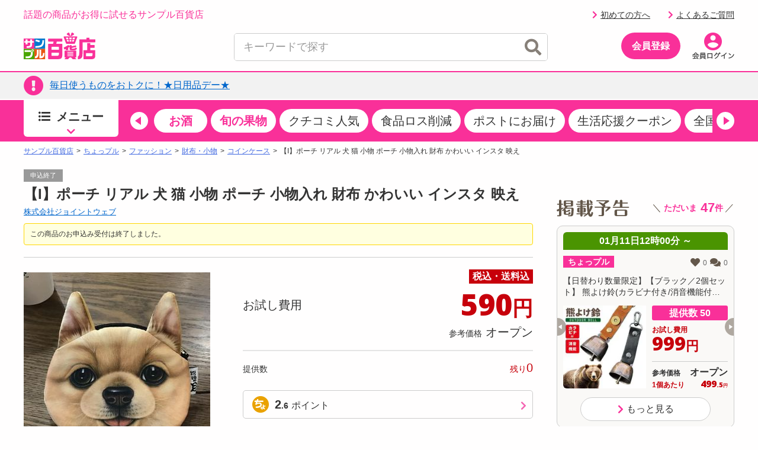

--- FILE ---
content_type: text/html;charset=UTF-8
request_url: https://www.3ple.jp/pay4ship/item/800000407220/
body_size: 40722
content:
<!DOCTYPE html>
<html lang="ja">
<head prefix="og: http://ogp.me/ns# fb: http://ogp.me/ns/fb# article: http://ogp.me/ns/article#">
<meta charset="utf-8" />
<title>【I】ポーチ リアル 犬 猫 小物 ポーチ 小物入れ 財布 かわいい インスタ 映えを税込・送料込でお試し ｜ サンプル百貨店 | 株式会社ジョイントウェブ</title>
		<meta name="keywords" content="サンプル百貨店,株式会社ジョイントウェブ,【I】ポーチ リアル 犬 猫 小物 ポーチ 小物入れ 財布 かわいい インスタ 映え,サンプル,サンプリング,試供品,モニター,アンケート,イベント,口コミ,クチコミ,新商品,ちょっプル,お得" />
		<meta name="description" content="日本最大級のお試しサービス。【I】ポーチ リアル 犬 猫 小物 ポーチ 小物入れ 財布 かわいい インスタ 映えのお試しならサンプル百貨店。おトクな費用でお試しできます" />
		<meta property="og:type" content="article" />
		<meta property="og:title" content="【I】ポーチ リアル 犬 猫 小物 ポーチ 小物入れ 財布 かわいい インスタ 映えを税込・送料込でお試し ｜ サンプル百貨店 | 株式会社ジョイントウェブ" />
		<meta property="og:description" content="日本最大級のお試しサービス。【I】ポーチ リアル 犬 猫 小物 ポーチ 小物入れ 財布 かわいい インスタ 映えのお試しならサンプル百貨店。おトクな費用でお試しできます" />
		<meta property="og:url" content="https://www.3ple.jp/pay4ship/item/800000407220/" />
		<meta property="og:site_name" content="サンプル百貨店" />
		<meta property="fb:admins" content="100009052542375" />
		<meta property="fb:app_id" content="383068818522891" />
		<meta property="og:image" content="https://www.3ple.jp/images/publish/pay4ship/800000407220/image/1_20230228205356934.jpg" />
			<!-- Twitter Cards -->
		<meta name="twitter:site" content="@3ple_jp">
		<meta name="twitter:card" content="summary">
	<meta name="robots" content="index, follow" />
<meta name="author" content="All About Life Marketing, Inc." />
<link href="/css/normalize.css" rel="stylesheet" type="text/css">
<link href="/css/www_3ple_jp/jquery-ui-1.10.4.custom.min.css" rel="stylesheet" type="text/css">
<link href="/css/base/layout.css" rel="stylesheet" type="text/css">
<link href="https://cdn.3ple.jp/3ple-static/3ple/pro/css-old/base/module.css" rel="stylesheet" type="text/css">
<link href="/css/sidebar.css" rel="stylesheet" type="text/css">
<link href="/css/header.css" rel="stylesheet" type="text/css">
<link href="/css/footer.css" rel="stylesheet" type="text/css">
<link href="https://cdn.3ple.jp/3ple-static/3ple/pro/css-old/style.css" rel="stylesheet" type="text/css">
<link href="/css/ma_base.css" rel="stylesheet">
<link href="/css/slide/owl.carousel.css" rel="stylesheet">
<link href="/css/slide/owl.theme.css" rel="stylesheet">
<link href="/css/sp/font-awesome.css" rel="stylesheet" >
<link href="https://cdn.3ple.jp/3ple-static/3ple/pro/css-old/pc_common_parts.css" rel="stylesheet" type="text/css">
<link rel="stylesheet" href="/css/common/header.css" type="text/css">
<link rel="stylesheet" href="//cdnjs.cloudflare.com/ajax/libs/font-awesome/4.6.3/css/font-awesome.min.css">
<link href="/css/aigent-carousel.css" rel="stylesheet">
<link href="https://cdn.3ple.jp/3ple-static/3ple/pro/css-old/item.css" rel="stylesheet" type="text/css">
		<link href="/css/item_detail.css" rel="stylesheet" type="text/css">
		<link href="/css/banner-favorite.css" rel="stylesheet" type="text/css">
		<link href="https://cdn.3ple.jp/3ple-static/3ple/pro/css-old/pc_page_goods.css" rel="stylesheet" type="text/css">
		<link href="/css/recommend/recommend.css" rel="stylesheet" type="text/css">
		<link href="/css/picture.css" rel="stylesheet" type="text/css">
		<link href="/css/top.css" rel="stylesheet" type="text/css">
		<link href="https://cdn.3ple.jp/3ple-static/3ple/pro/css-old/style.css" rel="stylesheet" type="text/css">
		<link href="https://cdn.3ple.jp/3ple-static/3ple/pro/css-old/common/item-detail.css" rel="stylesheet" type="text/css">
		<link href="https://cdn.3ple.jp/3ple-static/3ple/pro/css/pages/pay4ship/item/pc/style.css" rel="stylesheet" type="text/css">
	<!-- 新規css-->
<link rel="stylesheet" href="https://cdn.3ple.jp/3ple-static/3ple/pro/css/common/pc/style.css">
<!-- plugin -->
<link rel="stylesheet" href="https://cdnjs.cloudflare.com/ajax/libs/Swiper/4.5.1/css/swiper.min.css">
<!-- webfont -->
<link rel="stylesheet" href="https://use.fontawesome.com/releases/v5.6.3/css/all.css" integrity="sha384-UHRtZLI+pbxtHCWp1t77Bi1L4ZtiqrqD80Kn4Z8NTSRyMA2Fd33n5dQ8lWUE00s/" crossorigin="anonymous">
<!-- favicon -->
<link rel="shortcut icon" href="/favicon.ico" type="image/x-icon">

<script src="https://ajax.googleapis.com/ajax/libs/jquery/1.11.3/jquery.min.js"></script>
<script type="text/javascript" src="/js/owl.carousel.min.js"></script>
<script src="/js/ext/jquery-ui.min.js"></script>
<script src="/js/jquery.validate.min.js"></script>
<script type="text/javascript" src="/js/jquery.cookie.js"></script>
<script type="text/javascript" src="/js/jquery.session.js"></script>
<script type="text/javascript" src="https://cdn.3ple.jp/3ple-static/3ple/pro/js/common/lib/getLoginInfo/script.js"></script>
<script src="/js/messages_ja.js"></script>
<script type="text/javascript" src="/js/common/rs_common.js"></script>
<script type="text/javascript" src="/js/slide/owl.carousel.min.js"></script>
<script type="text/javascript" src="/js/base.js"></script>
<script type="text/javascript" src="/js/customRS.js"></script>
<script type="text/javascript" src="/js/recommend/recommend.js"></script>
<script type="text/javascript" src="/js/renewal/common/suggest.js"></script>
<script type="text/javascript" src="/js/pc_ui.js"></script>
<script type="text/javascript" src="https://cdn.3ple.jp/3ple-static/3ple/pro/js/common/lib/moment.min.js"></script>
<script type="text/javascript" src="https://cdn.3ple.jp/3ple-static/3ple/pro/js/common/lib/popup/script.js"></script>
<script type="text/javascript" src="https://cdn.3ple.jp/3ple-static/3ple/pro/js/common/lib/newUserAcquisition/script.js"></script>
<script src="/js/aigent-carousel.js"></script>
<script type="text/javascript" src='/js/common/coupon.js?q=Sun Jan 11 09:04:50 JST 2026'></script>
<script>
	window.dataLayer = window.dataLayer || [];
</script><script>
		const CHOPPLE_TYPE = '8';

		
		window.dataLayer = window.dataLayer || [];
		dataLayer.push({ecommerce: null});
		dataLayer.push({
			'event': 'view_item',
			'ecommerce': {
				'currency': 'JPY',
				'value': 590,
				'items': [{
					'item_id': '800000407220',
					'item_name': '【I】ポーチ リアル 犬 猫 小物 ポーチ 小物入れ 財布 かわいい インスタ 映え',
					'item_brand': '株式会社ジョイントウェブ',
					'item_category': 'pay4ship',
					'item_category2': 'ファッション',
					'item_category3': '財布・小物',
					'item_category4': 'コインケース',
					'price': 590,
					'quantity': 1
				}]
			},
			'id':'800000407220',
			'brand':'株式会社ジョイントウェブ',
			'name':'【I】ポーチ リアル 犬 猫 小物 ポーチ 小物入れ 財布 かわいい インスタ 映え',
			'type':'1',
			'pubishStartDate':'2023-06-15 16:00:00.0',
			'recruitStartDate':'2023-06-15 16:00:00.0',
			'historyId':'800000748098',
			'choppleType':'8',
			'lCategoryId':'12',
			'mCategoryId':'5'
		});
		</script>

		<script type="text/javascript">
			var karte_item_detail = {
				item_id: '800000407220',
				item_name: '【I】ポーチ リアル 犬 猫 小物 ポーチ 小物入れ 財布 かわいい インスタ 映え',
				category: '財布・小物',
				brand: '株式会社ジョイントウェブ',
				desire_price: 0,
				price: 590,
				comment: 0,
				favorite: 5,
				coupon_id: '',
				coupon_name: '',
				chopple_type: '8'
			};
		</script>
	<script async='async' src='https://securepubads.g.doubleclick.net/tag/js/gpt.js'></script>
<script async="async" src="https://flux-cdn.com/client/3pre/flux_3pre_TM.min.js"></script>

<script>
var googletag = googletag || {};
googletag.cmd = googletag.cmd || [];

//FLUX
var pbjs = pbjs || {};
pbjs.que = pbjs.que || [];

var readyBids = {
  prebid: false,
};

var launchAdServer = function() {
  biddersBack();
};

googletag.cmd.push(function() {
	googletag.pubads().disableInitialLoad();
});

var FAILSAFE_TIMEOUT = 3000;
var requestManager = {
	adserverRequestSent: false,
	cdb: false,
	aps: false
};

var biddersBack = function() {
	if ( !requestManager.cdb || !requestManager.aps || !readyBids.prebid) {
		return;
	}
	commonsendAdserverRequest();
};

var commonsendAdserverRequest = function() {
	if (requestManager.adserverRequestSent === true) {
		return;
	}
	requestManager.adserverRequestSent = true;
	googletag.cmd.push(function() {
		pbjs.que.push(function() {
			pbjs.setTargetingForGPTAsync();
		});
		apstag.setDisplayBids();
		googletag.pubads().refresh();
	});
};

var catId = "C120502}".substring(0, 3);
if (catId == 'C04') {
	document.addEventListener("DOMContentLoaded", function() {
		$('div[id^="div-gpt-ad"]').hide();
	});
} else {
	googletag.cmd.push(function() {
		// advertisementside
		googletag.defineSlot('/6446961/3ple_Otherright_Rec1_300x250', [[300, 250], [200, 200], [250, 250], [320, 50], [320, 100], 'fluid'], 'div-gpt-ad-1476172908141-0').addService(googletag.pubads());
		googletag.defineSlot('/6446961/3ple_Otherright_Rec2_300x250', [[300, 250], [200, 200], [250, 250], [320, 50], [320, 100], 'fluid'], 'div-gpt-ad-1476173085314-0').addService(googletag.pubads());
		googletag.defineSlot('/6446961/3ple_Other_Hb_300x600', [[160, 600], [200, 200], [250, 250], [300, 250], [300, 600], [300, 500], [336, 280], [300, 1050], [320, 50], [320, 100], 'fluid'], 'div-gpt-ad-1476173559386-0').addService(googletag.pubads());
		googletag.defineSlot('/6446961/AAxAALM_TU_Synergy', [[300, 250], [200, 200], [250, 250], [320, 50], [320, 100], [300, 113], 'fluid'], 'div-gpt-ad-1496885457628-0').addService(googletag.pubads());
		googletag.defineSlot('/6446961/3ple_jishako_Rcolumn_300x150', [[300, 250], [200, 200], [250, 250], [320, 50], [320, 100], [300, 150], 'fluid'], 'div-gpt-ad-1497423668552-0').addService(googletag.pubads());
		// advertisement bottom
		googletag.defineSlot('/6446961/3ple_Otherbottomleft_Rec_300x250', [[300,250], [200, 200], [250, 250], [336,280], 'fluid'], 'div-gpt-ad-1476173347033-0').addService(googletag.pubads());
		googletag.defineSlot('/6446961/3ple_Otherbottomright_Rec_300x250', [[300,250], [200, 200], [250, 250], [336,280], 'fluid'], 'div-gpt-ad-1476173425994-0').addService(googletag.pubads());
		googletag.defineSlot('/6446961/3ple_pc_sample_page', [[1, 1], [728, 90]], 'div-gpt-ad-1639542487240-0').addService(googletag.pubads());
		googletag.pubads().enableSingleRequest();
		googletag.pubads().collapseEmptyDivs();

		googletag.enableServices();
		pbjs.que.push(function() {
			pbFlux.prebidBidder();
		});
	});
}

// Load the APS JavaScript Library
!function(a9,a,p,s,t,A,g){if(a[a9])return;function q(c,r){a[a9]._Q.push([c,r])}a[a9]={init:function(){q("i",arguments)},fetchBids:function(){q("f",arguments)},setDisplayBids:function(){},targetingKeys:function(){return[]},_Q:[]};A=p.createElement(s);A.async=!0;A.src=t;g=p.getElementsByTagName(s)[0];g.parentNode.insertBefore(A,g)}("apstag",window,document,"script","//c.amazon-adsystem.com/aax2/apstag.js");

// initialize apstag and have apstag set bids on the googletag slots when they are returned to the page
apstag.init({
	pubID: '3995',
	adServer: 'googletag',
	bidTimeout: 2e3
});

apstag.fetchBids({
	slots: [{
		slotID: 'div-gpt-ad-1476172908141-0',
		slotName: '3ple_Otherright_Rec1_300x250',
		sizes: [[300, 250], [200, 200], [250, 250], [320, 50], [320, 100]]
	},{
		slotID: 'div-gpt-ad-1476173085314-0',
		slotName: '3ple_Otherright_Rec2_300x250',
		sizes: [[300, 250], [200, 200], [250, 250], [320, 50], [320, 100]]
	},{
		slotID: 'div-gpt-ad-1476173559386-0',
		slotName: '3ple_Other_Hb_300x600',
		sizes: [[160, 600], [200, 200], [250, 250], [300, 250], [300, 600], [300, 500], [336, 280], [300, 1050], [320, 50], [320, 100]]
	},{
		slotID: 'div-gpt-ad-1496885457628-0',
		slotName: 'AAxAALM_TU_Synergy',
		sizes: [[300, 250], [200, 200], [250, 250], [320, 50], [320, 100], [300, 113]]
	},{
		slotID: 'div-gpt-ad-1497423668552-0',
		slotName: '3ple_jishako_Rcolumn_300x150',
		sizes: [[300, 250], [200, 200], [250, 250], [320, 50], [320, 100], [300, 150]]
	},{
		slotID: 'div-gpt-ad-1476173347033-0',
		slotName: '3ple_Otherbottomleft_Rec_300x250',
		sizes: [[300,250], [200, 200], [250, 250], [336,280]]
	},{
		slotID: 'div-gpt-ad-1476173425994-0',
		slotName: '3ple_Otherbottomright_Rec_300x250',
		sizes: [[300,250], [200, 200], [250, 250], [336,280]]
	},{
		slotID: 'div-gpt-ad-1639542487240-0',
		slotName: '3ple_pc_sample_page',
		sizes: [[1, 1], [728, 90]]
	}]
}, function(bids) {
	// set apstag targeting on googletag, then trigger the first DFP request in googletag's disableInitialLoad integration
	googletag.cmd.push(function(){
		requestManager.aps = true;
		biddersBack();
	});
});

setTimeout(function() {
	commonsendAdserverRequest();
}, FAILSAFE_TIMEOUT)

</script>
<!-- Start VWO Async SmartCode -->
<link rel="preconnect" href="https://dev.visualwebsiteoptimizer.com" />
<script type='text/javascript' id='vwoCode'>
window._vwo_code || (function() {
var account_id=714329,
version=2.0,
settings_tolerance=2000,
hide_element='body',
hide_element_style = 'opacity:0 !important;filter:alpha(opacity=0) !important;background:none !important',
/* DO NOT EDIT BELOW THIS LINE */
f=false,w=window,d=document,v=d.querySelector('#vwoCode'),cK='_vwo_'+account_id+'_settings',cc={};try{var c=JSON.parse(localStorage.getItem('_vwo_'+account_id+'_config'));cc=c&&typeof c==='object'?c:{}}catch(e){}var stT=cc.stT==='session'?w.sessionStorage:w.localStorage;code={use_existing_jquery:function(){return typeof use_existing_jquery!=='undefined'?use_existing_jquery:undefined},library_tolerance:function(){return typeof library_tolerance!=='undefined'?library_tolerance:undefined},settings_tolerance:function(){return cc.sT||settings_tolerance},hide_element_style:function(){return'{'+(cc.hES||hide_element_style)+'}'},hide_element:function(){return typeof cc.hE==='string'?cc.hE:hide_element},getVersion:function(){return version},finish:function(){if(!f){f=true;var e=d.getElementById('_vis_opt_path_hides');if(e)e.parentNode.removeChild(e)}},finished:function(){return f},load:function(e){var t=this.getSettings(),n=d.createElement('script'),i=this;if(t){n.textContent=t;d.getElementsByTagName('head')[0].appendChild(n);if(!w.VWO||VWO.caE){stT.removeItem(cK);i.load(e)}}else{n.fetchPriority='high';n.src=e;n.type='text/javascript';n.onerror=function(){_vwo_code.finish()};d.getElementsByTagName('head')[0].appendChild(n)}},getSettings:function(){try{var e=stT.getItem(cK);if(!e){return}e=JSON.parse(e);if(Date.now()>e.e){stT.removeItem(cK);return}return e.s}catch(e){return}},init:function(){if(d.URL.indexOf('__vwo_disable__')>-1)return;var e=this.settings_tolerance();w._vwo_settings_timer=setTimeout(function(){_vwo_code.finish();stT.removeItem(cK)},e);var t=d.currentScript,n=d.createElement('style'),i=this.hide_element(),r=t&&!t.async&&i?i+this.hide_element_style():'',c=d.getElementsByTagName('head')[0];n.setAttribute('id','_vis_opt_path_hides');v&&n.setAttribute('nonce',v.nonce);n.setAttribute('type','text/css');if(n.styleSheet)n.styleSheet.cssText=r;else n.appendChild(d.createTextNode(r));c.appendChild(n);this.load('https://dev.visualwebsiteoptimizer.com/j.php?a='+account_id+'&u='+encodeURIComponent(d.URL)+'&vn='+version)}};w._vwo_code=code;code.init();})();
</script>
<!-- End VWO Async SmartCode --></head>
<body class="is-pc is-old">
<!-- Google Tag Manager -->
<noscript><iframe src="//www.googletagmanager.com/ns.html?id=GTM-MM2DCG"
height="0" width="0" style="display:none;visibility:hidden"></iframe></noscript>
<script>(function(w,d,s,l,i){w[l]=w[l]||[];w[l].push({'gtm.start':
new Date().getTime(),event:'gtm.js'});var f=d.getElementsByTagName(s)[0],
j=d.createElement(s),dl=l!='dataLayer'?'&l='+l:'';j.async=true;j.src=
'//www.googletagmanager.com/gtm.js?id='+i+dl;f.parentNode.insertBefore(j,f);
})(window,document,'script','dataLayer','GTM-MM2DCG');</script>
<!-- End Google Tag Manager -->

<script>
</script>

	<script>
/**
	 * トラッキング送信
	 * ※2021年9月末にてKarte契約終了のためトラッキング処理を廃止
	 * （呼び出し箇所が多いため関数は残す）
	 * @param trackingData
	 */
	function sendKarteTracking(trackingData) {
		console.log(trackingData);
	}
</script><script type="text/javascript" class="microad_blade_track">
<!--
var microad_blade_jp = microad_blade_jp || { 'params' : new Array(), 'complete_map' : new Object() };
(function() {
var param = {'co_account_id' : '12241', 'group_id' : '', 'country_id' : '1', 'ver' : '2.1.0'};
microad_blade_jp.params.push(param);

var src = (location.protocol == 'https:')
? 'https://d-track.send.microad.jp/js/blade_track_jp.js' : 'http://d-cache.microad.jp/js/blade_track_jp.js';

var bs = document.createElement('script');
bs.type = 'text/javascript'; bs.async = true;
bs.charset = 'utf-8'; bs.src = src;

var s = document.getElementsByTagName('script')[0];
s.parentNode.insertBefore(bs, s);
})();
-->
</script><script type="text/javascript">
		if(window.location.hash == '#_=_') window.location.hash = '';
	</script>
	<div class="header-separator">
		<header class="header-wrapper">
			<style>
.nlmlogoposition_tmp {
	position: absolute;
	right: 0;
	top: 45px;
}

.emergency_box {
	font-size: 80%;
	width: 1000px;
	margin: auto;
}

.emergency_box>div {
	margin: 5px;
	border-top: 3px solid #ff3d3d;
	background: #ffefef;
	color: #333;
	padding: 5px 0;
}

.emergency_box a {
	color: #f00;
	font-size: 1.3em;
	font-weight: bold;
	text-decoration: underline;
}
.dnone {
  display: none!important;
}

</style>
<script>
const NOW_DATE = (() => {
    // パラメータ情報をobject化
    const paramObj = (() => {
      const paramObj = {};
      const param = location.search;
      if (param) {
        const paramStrs = param.slice(1).split('&');
        for (let paramStr of paramStrs) {
          const paramPropValue = paramStr.split('=');
          paramObj[paramPropValue[0]] = paramPropValue[1];
        }
      }
      return paramObj;
    })();

    if (paramObj['kakunin']) {
      // kakuninパラメータ存在時
      if (!isNaN(paramObj['kakunin'])) {
        console.log('kakuninパラメータ：' + paramObj['kakunin']);
        const paramValue = paramObj['kakunin'];
        const year = parseInt(paramValue.substring(0, 4) || 0);
        const month = parseInt(paramValue.substring(4, 6) || 1) -1;
        const date = parseInt(paramValue.substring(6, 8) || 1);
        const hour = parseInt(paramValue.substring(8, 10) || 0);
        const min = parseInt(paramValue.substring(10, 12) || 0);
        const sec = parseInt(paramValue.substring(12, 14) || 0);
        console.log('kakuninパラメータ 設定時刻：' + new Date(year, month, date, hour, min, sec));
        // return Dateオブジェクト(任意の時刻)
        return new Date(year, month, date, hour, min, sec);
      }
      console.log('kakuninパラメータが数値ではありません');
    }
    // return Dateオブジェクト(現在時刻)
    return new Date();
  })();

$(function() {
	var loginDisplayer = {
		data: '',
		display: function() {
			this.displayHeader();
			this.displaySideSlot();
			this.displayPremium();
			this.displayFirst();
		},
		setData: function(data) {
			this.data = data;
		},
		// ヘッダーログイン情報
		displayHeader: function() {
			var output = "";
			var userInfoOutput = "";

			// ログイン状態を表示
			if (this.data.userId != null) {
				output += '';
				output += '<p class="header-welcome">';
				output += '<a class="link hover" href="https://www.3ple.jp/mypage/">'+escapeHTML(this.data.nickname)+'</a>さんこんにちは！';
				output += '</div></p>';

				
			}

			// ポイント情報
			if (this.data.pointInfo != null) {
				var pointExpiredDays = this.data.pointInfo.nextExpiredDateUntilDays;
				if (pointExpiredDays != null && pointExpiredDays != 0
						&& pointExpiredDays <= 7) {
					$("#headerPointInfoExpiredDays").text(this.data.pointInfo.nextExpiredDateUntilDays);
					$("#headerPointInfoExpiredDate").show();
				}
				$("#headerPointInfoExpiredPointInt").text(formatMoney(this.data.pointInfo.totalPointsInt));
				var decimalVal = this.data.pointInfo.totalPointsDecimal;
				if (decimalVal != null && decimalVal != 0) {
					$("#headerPointInfoExpiredPointDecimal").text('.' + decimalVal);
				}
				$("#headerPointInfo").show();
			}
			$("#menubar").html(output);
		},

		// ログインスロット
		displaySideSlot : function() {
			// 非ログイン状態を表示
			if (this.data.userId == null) {
				$("#viewProfile").css("display", "none");
				$("#viewLogin").css("display", "");
				$("#viewRecommend").css("display", "none");
				$("#viewlogout").css("display", "none");
				$("#viewButtonLogIn").css("display", "none");
				$("#viewButtonNoLogIn").css("display", "");
				$("#viewRookieLinkNoLogin").css("display", "");
				$("#viewQuestionLinkNoLogin").css("display", "");
				$("#usernickname").text("あなた");
			}
			// ログイン状態を表示
			if (this.data.userId != null) {
				var usersample = this.data.sampler;
				var usernickname = this.data.nickname;

				$("#usernickname").text(usernickname + "さん");
				$("#viewLogin").css("display", "none");
				$("#viewProfile").css("display", "");
				$("#viewRecommend").css("display", "");
				$("#viewlogout").css("display", "");
				$("#viewButtonLogIn").css("display", "");
				$("#viewButtonNoLogIn").css("display", "none");
				$("#viewRookieLinkNoLogin").css("display", "none");
				$("#viewQuestionLinkNoLogin").css("display", "none");
			}
		},
		// プレミアム会員表示切替
		displayPremium : function() {
			if (this.data.isPremiumMember) {
				$(".premium").removeClass("dnone");
				$(".cst").text("先行お試し");
				if(this.data.tempPremiumStatus === 2 && this.data.premiumRemainingDays<=14){
					$(".alert-mypage").removeClass("dnone");
				}else{
					$(".normal-mypage").removeClass("dnone");
				}
				// 予告ページの場合、<title>タグの表示も出し分け
				if (document.URL.match("/comingsoon")){
					document.title = document.title.replace("掲載予告", "先行お試し");
				}
			} else {
				$(".notpremium").removeClass("dnone");
				$(".cst").text("掲載予告");
				$(".normal-mypage").removeClass("dnone");
			}
		},
		// 初試し枠表示切り替え
		displayFirst : function() {
			if (this.data.userId == null || this.data.purchased == false) {
				$("#first").css("display", "");
			}else{
				$("#first").css("display", "none");
			}
		},
		// ログ出力
		toString : function() {
			console.log(JSON.stringify(this.data));
		}
	};

	// ヘッダー、スロットログイン情報
	$.when(window.ajaxGetLoginInfo).then(function(json) {
		loginDisplayer.setData(json);
		loginDisplayer.display();
	});

	//ヘッダーのお知らせを取得
	function setTopNoticeText(topNotice) {
		var upperUrl = "";
		var topNoticeHtml = "";
		if (topNotice.blogUrl != null) {
			upperUrl = topNotice.blogUrl;
			if (upperUrl.indexOf('http') < 0) {
				upperUrl = '/' + upperUrl;
			}
			topNoticeHtml += '<p>' + escapeHTML(topNotice.title) + '</p>';
			$("#top_notice_body").attr("href", upperUrl);
		} else {
			topNoticeHtml += '<p>' + escapeHTML(topNotice.title) + '</p>';
			var newsUrl = '/news/newsNoticeGet/'+ topNotice.operationId + '/';
			$("#top_notice_body").attr("href", newsUrl);
		}
		$("#top_notice_text").append(topNoticeHtml);
		$(".top-notice").css("display", "");
	};

	if (document.getElementById('top_notice_text')) {
		// 百貨店からのお知らせ
		$.when(window.ajaxGetLoginInfo).then(function(json) {
			$.ajax({
				type : "GET",
				url : "/base/ajaxGetUpperInformationList",
				cache : false,
				success : function(json) {
					if (json != null && Object.keys(json).length > 0 && json.title != undefined && json.title != null) {
						setTopNoticeText(json);
					}
				}
			});
		});
	};
});
</script>

<script>
$(function() {
	$("#srchInput").keypress(function(e){
		if(e.which==13||e.keyCode==13){
			searchWord();
		}
	});

	$("#srchBtn").click(function(){
		searchWord();
	});

	$(document).on('click','#searchresults_text2',function(){
		$("#filter_sub").val($(this).find('#cat').text());
		$("#srchInput").val($(this).find('#keyword').text());
		searchWord();
	});

	function searchWord(){
		$("#search-box").find('[id^=filter_], #srchInput, #sortby').each(function() {
			var searchParam = $(this).val();
			$(this).val(
				searchParam.replace(/'/g, "’").replace(/"/g, "”").replace(/</g, "＜").replace(/>/g, "＞")
			);
		});
		var url = "//www.3ple.jp/search/g/";
		$("#search-box").attr("action",url);
		$("#search-box").submit();
	}
});

</script>
<script type="text/javascript" src="/js/renewal/common/notification.js"></script>
<div class="header-wrapper__content">
	<div class="header-content-pc">
		<div class="container">
			<div class="header-content-pc__top"">
				<div class="header-content-pc__catch">
					<p class="header-catch">話題の商品がお得に試せるサンプル百貨店</p>
				</div>
				<div class="header-content-pc__welcome" id="menubar"></div>
				<div class="header-content-pc__point" id="headerPointInfo" style="display: none;">
					<div class="chopplepoint-container">
						<div class="chopplepoint-container__point">
							<p class="chopplepoint">
								<span class="chopplepoint__icon"><img class="lazyload"
									data-src="https://cdn.3ple.jp/3ple-static/3ple/pro/img/common/icon-chopplepoint_pc.png"
									alt="" /></span><span class="chopplepoint__value"><a
									class="hover" href="/mypage/pointHistory/"><span
										id="headerPointInfoExpiredPointInt"></span><span class="small"
										id="headerPointInfoExpiredPointDecimal"></span></a></span><span
									class="chopplepoint__unit">ポイント</span>
							</p>
						</div>
					</div>
				</div>
				<div class="header-content-pc__text-link" id="viewlogout" style="display: none;margin-right: 0;"><a class="header-logout hover" href="https://www.3ple.jp/logout/"><span class="icon"><span class="fas fa-chevron-right"></span></span>ログアウト</a></div>
				<div class="header-content-pc__text-link" id="viewRookieLinkNoLogin" style="display: none;"><a class="header-logout hover" href="https://www.3ple.jp/guide/"><span class="icon"><span class="fas fa-chevron-right"></span></span>初めての方へ</a></div>
				<div class="header-content-pc__text-link" id="viewQuestionLinkNoLogin" style="display: none;"><a class="header-logout hover" href="https://faq-3ple.dga.jp/"><span class="icon"><span class="fas fa-chevron-right"></span></span>よくあるご質問</a></div>

			</div>
			<div class="header-content-pc__bottom">
				<div class="header-content-pc__logo">
					<div class="header-logo-list">
						<div class="header-logo-list__item">
							<a class="header-logo header-logo--3ple hover"
								href="//www.3ple.jp/"><img
								src="https://cdn.3ple.jp/3ple-static/3ple/pro/img/common/logo_3ple_web.svg"
								alt="サンプル百貨店"></a>
						</div>
						<div class="header-logo-list__item" style="display: none;">
							<a class="header-logo header-logo--3ple hover"
								href="https://www.3ple.jp/feature/3ple/ichioshi52w/"><img
								src="https://cdn.3ple.jp/3ple-static/3ple/pro/img/common/logo_3ple_cmicon_web.svg"
								alt="CM放送中"></a>
						</div>
					</div>
				</div>
				<div class="header-content-pc__search">
					<div class="search-content-pc">
						<div class="search-content-pc__action">
							<!-- 検索入力欄-->
							<div class="search-action">
								<div class="search-action__body">
									<div class="search-action__input">
										<div class="search-input">
											<form id="search-box" method="get" id="srch" style="height: 45px;">
												<input class="search-input__input js-search-input"
													type="text" placeholder="キーワードで探す" value="" id="srchInput" name="q" autocomplete="off">
												<button class="search-input__close hover js-search-delete">
													<span class="fas fa-times-circle"></span>
												</button>
												<!-- 検索ボタン-->
												<button class="search-input__search hover" id="srchBtn">
													<span class="fas fa-search"></span>
												</button>
												<input type="hidden" name="subCategory" id="filter_sub" value=""/>
											</form>
										</div>
									</div>
								</div>
							</div>
						</div>
						<div class="search-content-pc__suggest">
							<div class="search-suggest-wrapper js-suggest-wrapper">
								<div class="search-suggest js-suggest-content" id="search-results-renewal-area" style="display:none;">
									<ul class="search-word-list" id="search-results-renewal">
									</ul>
								</div>
							</div>
						</div>
					</div>
				</div>

				<div class="header-content-pc__action">
					<div class="header-action">
						<ol class="header-action__list" id="viewButtonNoLogIn" style="display: none">
							<!-- 会員登録-->
							<li class="header-action__item header-action__item--center"><a
								class="header-member-btn hover"
								href="https://www.3ple.jp/register/set/">
								<span class="header-member-btn__text">会員登録</span></a></li>
							<li class="header-action__item"><a class="hover header-icon-link"
								href="https://www.3ple.jp/login/"><img
									class="lazyload"
									data-src="https://cdn.3ple.jp/3ple-static/3ple/pro/img/common/action-login_pc.png"
									alt="会員ログイン" /></a></li>
						</ol>
						<ol class="header-action__list" id="viewButtonLogIn" style="display:none">
							<!-- アイコン-->
							<li class="header-action__item">
								<a class="hover header-icon-link" href="https://www.3ple.jp/mypage/">
									<img
									class="lazyload notpremium dnone"
									data-src="https://cdn.3ple.jp/3ple-static/3ple/pro/img/common/action-mypage_pc.png"
									alt="マイページ" />
									<img
									class="lazyload premium dnone"
									data-src="https://cdn.3ple.jp/3ple-static/3ple/pro/img/common/icn_premium.png"
									alt="マイページ" />
									<span class="header-icon-link__badge alert-mypage dnone">
										<span class="fas fa-exclamation"></span>
									</span>
								</a></li>
							<li class="header-action__item"><a 
								class="hover header-icon-link" href="https://www.3ple.jp/mypage/viewHistory/"><img
									class="lazyload" 
									data-src="https://cdn.3ple.jp/3ple-static/3ple/pro/img/common/action-history_pc.png" 
									alt="閲覧履歴" /></a></li>
							<li class="header-action__item"><a
								class="hover header-icon-link" href="https://faq-3ple.dga.jp/"><img
									class="lazyload"
									data-src="https://cdn.3ple.jp/3ple-static/3ple/pro/img/common/action-question_pc.png"
									alt="よくあるご質問" /></a></li>
							<li class="header-action__item"><a class="hover header-icon-link"
								href="https://www.3ple.jp/favorite/"><img
									class="lazyload"
									data-src="https://cdn.3ple.jp/3ple-static/3ple/pro/img/common/action-favorite_pc.png"
									alt="お気に入り" /><span class="header-icon-link__badge" style="display: none;"><span
									class="fas fa-exclamation"></span></span></a></li>
							<li class="header-action__item"><a class="hover header-icon-link"
								href="https://www.3ple.jp/cart/"><img
									class="lazyload"
									data-src="https://cdn.3ple.jp/3ple-static/3ple/pro/img/common/action-cart_pc.png"
									alt="カート" /></a></li>
						</ol>
					</div>
				</div>
			</div>
		</div>
	</div>
</div>
<div class="header-wrapper__notice">
	<div class="top-notice" style="display:none">
		<div class="container">
			<div class="text-box">
				<a class="hover top-notice__body" id="top_notice_body" href="">
					<div class="top-notice__icon">
						<p class="icon">
							<span class="fas fa-exclamation-circle"></span>
						</p>
					</div>
					<div class="top-notice__text" id="top_notice_text"></div>
				</a>
			</div>
		</div>
	</div>
</div>
<!-- end-ヘッダー -->
<script>
function setDate(date_str) {
	var today = new Date();
	var today;
	if (date_str == null) {
		today = new Date();
	} else {
		var tmp = date_str.split(" ", 2);
		var days = tmp[0].split("-", 3);
		var times = tmp[1].split(":", 3);
		today = new Date(days[0], days[1] - 1, days[2], times[0], times[1], times[2]);
	}

	var year = today.getFullYear();
	var month = today.getMonth()+1;
	var date = today.getDate();
	var hour = today.getHours();
	var min = today.getMinutes();
	var sec = today.getSeconds();
	var setDate = year + "-" + month + "-" + date + " " + hour + ":" + min + ":" + sec;
	return setDate;
}

$(function() {
	if(document.getElementById("pick_up_bar_list")) {
		$.ajax({
			type: "GET",
			url: "https://cdn.3ple.jp/3ple-link-frame/3ple_pro/pick_up_bar/items.json",
			cache: false,
			success: function(json) {
				var pickUpBarList = json.pick_up_bar;
				var id = "#pick_up_bar_list";
				if (pickUpBarList.length > 0) {
					var mySwiper = document.querySelector('.swiper-container').swiper;
					var outputList = [];
					var now = NOW_DATE.getTime();
					pickUpBarList.forEach((pickUpBar) => {
						var output = "";
						var name = pickUpBar.name;
						var url = pickUpBar.url;
						var strongFlag = pickUpBar.strong_flag
						if (pickUpBar.publish_start_date === '') {
							publishStartDate = new Date("1970","01","01").getTime();
						} else {
							publishStartDate = Date.parse(pickUpBar.publish_start_date);
						}
						if (pickUpBar.publish_end_date === '') {
							publishEndDate = new Date("2100","12","31").getTime();
						} else {
							publishEndDate = Date.parse(pickUpBar.publish_end_date);
						}
						if (publishStartDate <= now && publishEndDate > now ) {
							output += '<div class="swiper-slide">';
							output += strongFlag == true
									? '<a class="pickup-word-tag hover pickup-word-tag--strong" '
									: '<a class="pickup-word-tag hover" ';
							output += 'href=' + url + '>' + name + '</a></div>';
							outputList.unshift(output);
						}
					})
					mySwiper.prependSlide(outputList);
					mySwiper.update();
				}
			}
		});
	}

});
</script>

<!-- メニューバー -->
<div class="header-wrapper__menu">
	<nav class="menu-bar-wrapper">
		<div class="container">
			<div class="menu-bar-wrapper__drawer">
				<div class="menu-drawer-wrapper js-menu-drawer-wrapper">
					<div class="menu-drawer js-menu-drawer-body">
						<div class="menu-drawer__side">
							<div class="menu-drawer__side-head">
								<div class="menu-drawer-side-head">
									<div class="menu-drawer-side-head__text">
										<p>
											<span class="icon"><img class="lazyload"
												data-src="https://cdn.3ple.jp/3ple-static/3ple/pro/img/common/icon-basket_pc.png"
												alt="" /></span>ちょっプルカテゴリ
										</p>
									</div>
									<div class="menu-drawer-side-head__more">
										<a class="hover" href="//www.3ple.jp/pay4ship/"><span class="icon"><span
												class="fa fa-chevron-right"></span></span>すべて見る</a>
									</div>
								</div>
							</div>
							<div class="menu-drawer__side-body">
								<div class="scroll-holder">
									<ul class="menu-drawer-link-list">
										<li class="menu-drawer-link-list__item"><a
											class="menu-drawer-link hover js-switch-category-trigger"
											href="//www.3ple.jp/pay4ship/food/"
											data-switch-category="1"><span class="icon"><span
													class="fas fa-chevron-right"></span></span>食品・調味料</a></li>
										<li class="menu-drawer-link-list__item"><a
											class="menu-drawer-link hover js-switch-category-trigger"
											href="//www.3ple.jp/pay4ship/fresh/"
											data-switch-category="2"><span class="icon"><span
													class="fas fa-chevron-right"></span></span>生鮮食品</a></li>
										<li class="menu-drawer-link-list__item"><a
											class="menu-drawer-link hover js-switch-category-trigger"
											href="//www.3ple.jp/pay4ship/processed/"
											data-switch-category="3"><span class="icon"><span
													class="fas fa-chevron-right"></span></span>加工食品</a></li>
										<li class="menu-drawer-link-list__item"><a
											class="menu-drawer-link hover menu-drawer-link--strong js-switch-category-trigger"
											href="//www.3ple.jp/pay4ship/sweets/"
											data-switch-category="4"><span class="icon"><span
													class="fas fa-chevron-right"></span></span>お菓子</a></li>
										<li class="menu-drawer-link-list__item"><a
											class="menu-drawer-link hover menu-drawer-link--strong js-switch-category-trigger"
											href="//www.3ple.jp/pay4ship/ice/"
											data-switch-category="5"><span class="icon"><span
													class="fas fa-chevron-right"></span></span>アイス・スイーツ</a></li>
										<li class="menu-drawer-link-list__item"><a
											class="menu-drawer-link hover menu-drawer-link--strong js-switch-category-trigger"
											href="//www.3ple.jp/pay4ship/beverage/"
											data-switch-category="6"><span class="icon"><span
													class="fas fa-chevron-right"></span></span>飲料</a></li>
										<li class="menu-drawer-link-list__item"><a
											class="menu-drawer-link hover js-switch-category-trigger"
											href="//www.3ple.jp/pay4ship/alcohol/"
											data-switch-category="7"><span class="icon"><span
													class="fas fa-chevron-right"></span></span>お酒</a></li>
										<li class="menu-drawer-link-list__item"><a
											class="menu-drawer-link hover js-switch-category-trigger"
											href="//www.3ple.jp/pay4ship/detergent/"
											data-switch-category="8"><span class="icon"><span
													class="fas fa-chevron-right"></span></span>洗剤</a></li>
										<li class="menu-drawer-link-list__item"><a
											class="menu-drawer-link hover js-switch-category-trigger"
											href="//www.3ple.jp/pay4ship/commodity/"
											data-switch-category="9"><span class="icon"><span
													class="fas fa-chevron-right"></span></span>キッチン・日用品</a></li>
										<li class="menu-drawer-link-list__item"><a
											class="menu-drawer-link hover js-switch-category-trigger"
											href="//www.3ple.jp/pay4ship/haircare/"
											data-switch-category="10"><span class="icon"><span
													class="fas fa-chevron-right"></span></span>ヘアケア・ボディケア</a></li>
										<li class="menu-drawer-link-list__item"><a
											class="menu-drawer-link hover js-switch-category-trigger"
											href="//www.3ple.jp/pay4ship/cosmetic/"
											data-switch-category="11"><span class="icon"><span
													class="fas fa-chevron-right"></span></span>ビューティーケア</a></li>
										<li class="menu-drawer-link-list__item"><a
											class="menu-drawer-link hover js-switch-category-trigger"
											href="//www.3ple.jp/pay4ship/health/"
											data-switch-category="12"><span class="icon"><span
													class="fas fa-chevron-right"></span></span>健康・ダイエット・サプリメント</a></li>
										<li class="menu-drawer-link-list__item"><a
											class="menu-drawer-link hover js-switch-category-trigger"
											href="//www.3ple.jp/pay4ship/medicine/"
											data-switch-category="13"><span class="icon"><span
													class="fas fa-chevron-right"></span></span>医薬品・医薬部外品</a></li>
										<li class="menu-drawer-link-list__item"><a
											class="menu-drawer-link hover js-switch-category-trigger"
											href="//www.3ple.jp/pay4ship/furniture/"
											data-switch-category="14"><span class="icon"><span
													class="fas fa-chevron-right"></span></span>インテリア・家具・収納・寝具</a></li>
										<li class="menu-drawer-link-list__item"><a
											class="menu-drawer-link hover js-switch-category-trigger"
											href="//www.3ple.jp/pay4ship/fashion/"
											data-switch-category="15"><span class="icon"><span
													class="fas fa-chevron-right"></span></span>ファッション</a></li>
										<li class="menu-drawer-link-list__item"><a
											class="menu-drawer-link hover js-switch-category-trigger"
											href="//www.3ple.jp/pay4ship/consumerelectronics/"
											data-switch-category="16"><span class="icon"><span
													class="fas fa-chevron-right"></span></span>家電</a></li>
										<li class="menu-drawer-link-list__item"><a
											class="menu-drawer-link hover js-switch-category-trigger"
											href="//www.3ple.jp/pay4ship/baby/"
											data-switch-category="17"><span class="icon"><span
													class="fas fa-chevron-right"></span></span>ベビー・キッズ・マタニティ</a></li>
										<li class="menu-drawer-link-list__item"><a
											class="menu-drawer-link hover js-switch-category-trigger"
											href="//www.3ple.jp/pay4ship/pet/"
											data-switch-category="18"><span class="icon"><span
													class="fas fa-chevron-right"></span></span>ペット用品</a></li>
										<li class="menu-drawer-link-list__item"><a
											class="menu-drawer-link hover"
											href="//www.3ple.jp/pay4ship/coupon/"><span
												class="icon"><span class="fas fa-chevron-right"></span></span>クーポン・資格・学習</a></li>
										<li class="menu-drawer-link-list__item"><a
											class="menu-drawer-link hover"
											href="//www.3ple.jp/comingsoon/"><span
												class="icon"><span class="fas fa-chevron-right"></span></span>
													<span class="notpremium dnone">掲載予告</span>
													<span class="premium dnone">先行お試し</span>
											</a></li>
									</ul>
								</div>
							</div>
						</div>
						<div class="menu-drawer__body">
							<div
								class="menu-drawer-content js-switch-category-content is-active"
								data-switch-category="default">
								<div class="menu-drawer-category">
									<div class="menu-drawer-category__body">
										<div class="footer-nav-pc footer-nav-pc--2col">
											<div class="footer-nav-pc__column-item">
												<div class="footer-nav-pc__content">
													<section class="footer-nav-pc-content">
														<div class="footer-nav-pc-content__head">
															<h2>
																<span class="icon"><span class="fas fa-star"></span></span>特設コーナー
															</h2>
														</div>
														<div class="footer-nav-pc-content__list">
															<div class="category-link-list">
																<ul class="category-link-list__body">
																	<li class="category-link-list__item"><a
																		class="category-link-list-anchor hover"
																		href="//www.3ple.jp/matome/"><span
																		class="icon"><span
																		class="fas fa-chevron-right"></span></span>特集一覧</a></li>
																	<li class="category-link-list__item"><a
																		class="category-link-list-anchor hover"
																		href="//www.3ple.jp/feature/3ple/lp_umaimonohaku/"><span
																		class="icon"><span
																		class="fas fa-chevron-right"></span></span>全国うまいもの博</a></li>
																	<li class="category-link-list__item"><a
																		class="category-link-list-anchor hover"
																		href="//www.3ple.jp/matome/detail/100000002499/?from=3pleunder-menu-kuchikomi"><span
																		class="icon"><span
																		class="fas fa-chevron-right"></span></span>クチコミで選ばれた人気商品</a></li>
																</ul>
															</div>
														</div>
													</section>
												</div>
												<div class="footer-nav-pc__content">
													<section class="footer-nav-pc-content">
														<div class="footer-nav-pc-content__head">
															<h2>
																<span class="icon"><span class="fas fa-coins"></span></span>ポイント
															</h2>
														</div>
														<div class="footer-nav-pc-content__list">
															<div class="category-link-list">
																<ul class="category-link-list__body">
																	<li class="category-link-list__item"><a class="category-link-list-anchor hover" href="https://www.3ple.jp/mypage/pointHistory/"><span class="icon"><span class="fas fa-chevron-right"></span></span>ポイント履歴</a></li>
																	<li class="category-link-list__item"><a class="category-link-list-anchor hover" href="https://www.3ple.jp/feature/3ple/chopplepoint/"><span class="icon"><span class="fas fa-chevron-right"></span></span>ちょっプルポイントとは？</a></li>
																</ul>
															</div>
														</div>
													</section>
												</div>
												<div class="footer-nav-pc__content">
													<section class="footer-nav-pc-content">
														<div class="footer-nav-pc-content__head">
															<h2>
																<span class="icon">
																	<img class="lazyload" data-src="https://cdn.3ple.jp/3ple-static/3ple/pro/img/common/icon-sidenav-store_brown.png" alt="店舗" />
																</span>
																店舗
															</h2>
														</div>
														<div class="footer-nav-pc-content__list">
															<div class="category-link-list">
																<ul class="category-link-list__body">
																	<li class="category-link-list__item">
																		<a class="category-link-list-anchor hover" href="/feature/3ple/storeList/">
																			<span class="icon">
																				<span class="fas fa-chevron-right"></span>
																			</span>
																			店舗情報
																		</a>
																	</li>
																</ul>
															</div>
														</div>
													</section>
												</div>
											</div>
											<div class="footer-nav-pc__column-item">
												<div class="footer-nav-pc__content">
													<section class="footer-nav-pc-content">
														<div class="footer-nav-pc-content__head">
															<h2><span class="icon"><span class="fas fa-flag"></span></span>イベント</h2>
														</div>
														<div class="footer-nav-pc-content__list">
															<div class="category-link-list">
																<ul class="category-link-list__body">
																	<li class="category-link-list__item"><a
																			class="category-link-list-anchor hover"
																			href="https://www.3ple.jp/feature/3ple/event/"><span
																			class="icon"><span
																			class="fas fa-chevron-right"></span></span>イベント最新情報（RSPほか）</a></li>
																</ul>
															</div>
														</div>
													</section>
												</div>
												<div class="footer-nav-pc__content">
													<section class="footer-nav-pc-content">
														<div class="footer-nav-pc-content__head">
															<h2>
																<span class="icon"><span
																	class="fas fa-ticket-alt"></span></span>クーポン
															</h2>
														</div>
														<div class="footer-nav-pc-content__list">
															<div class="category-link-list">
																<ul class="category-link-list__body">
																	<li class="category-link-list__item"><a
																		class="category-link-list-anchor hover" href="//www.3ple.jp/timesale/"><span
																			class="icon"><span
																				class="fas fa-chevron-right"></span></span>タイムセール</a></li>
																	<li class="category-link-list__item"><a
																		class="category-link-list-anchor hover" href="//www.3ple.jp/clickCoupon/"><span
																			class="icon"><span
																				class="fas fa-chevron-right"></span></span>商品限定クーポン</a></li>
																</ul>
															</div>
														</div>
													</section>
												</div>
												<div class="footer-nav-pc__content">
													<section class="footer-nav-pc-content">
														<div class="footer-nav-pc-content__head">
															<h2>
																<span class="icon"><span class="fas fa-gifts"></span></span>サンプリング
															</h2>
														</div>
														<div class="footer-nav-pc-content__list">
															<div class="category-link-list">
																<ul class="category-link-list__body">
																	<li class="category-link-list__item"><a
																		class="category-link-list-anchor hover"
																		href="//www.3ple.jp/sample/"><span
																			class="icon"><span
																				class="fas fa-chevron-right"></span></span>抽選サンプル</a></li>
																	<li class="category-link-list__item"><a
																		class="category-link-list-anchor hover"
																		href="//www.3ple.jp/trial/"><span
																			class="icon"><span
																				class="fas fa-chevron-right"></span></span>初回トライアル</a></li>
																</ul>
															</div>
														</div>
													</section>
												</div>
											</div>
										</div>
									</div>
								</div>
							</div>
							<div class="menu-drawer-content js-switch-category-content"
								data-switch-category="1">
								<section class="menu-drawer-category">
									<div class="menu-drawer-category__head">
										<div class="menu-drawer-category__head-img">
											<p>
												<img class="lazyload"
													data-src="https://cdn.3ple.jp/3ple-static/3ple/pro/img/common/category-1_pc.png" alt="食品・調味料" />
											</p>
										</div>
										<div class="menu-drawer-category__head-text">
											<h2 class="menu-drawer-category-head"><a class="hover" href="/pay4ship/food/">食品・調味料</a></h2>
										</div>
									</div>
									<div class="menu-drawer-category__body">
										<div class="category-link-list category-link-list--2col">
											<ul class="category-link-list__body">
												<li class="category-link-list__item"><a
													class="category-link-list-anchor hover"
													href="//www.3ple.jp/pay4ship/food/1/"><span
														class="icon"><span class="fas fa-chevron-right"></span></span>米・雑穀</a></li>
												<li class="category-link-list__item"><a
													class="category-link-list-anchor hover"
													href="//www.3ple.jp/pay4ship/food/3/"><span
														class="icon"><span class="fas fa-chevron-right"></span></span>パン・シリアル・コーンフレーク</a></li>
												<li class="category-link-list__item"><a
													class="category-link-list-anchor hover"
													href="//www.3ple.jp/pay4ship/food/8/"><span
														class="icon"><span class="fas fa-chevron-right"></span></span>チーズ・ヨーグルト・乳製品・卵</a></li>
												<li class="category-link-list__item"><a
													class="category-link-list-anchor hover"
													href="//www.3ple.jp/pay4ship/food/9/"><span
														class="icon"><span class="fas fa-chevron-right"></span></span>調味料・ドレッシング・油</a></li>
												<li class="category-link-list__item"><a
													class="category-link-list-anchor hover"
													href="//www.3ple.jp/pay4ship/food/10/"><span
														class="icon"><span class="fas fa-chevron-right"></span></span>缶詰・瓶詰・ジャム・はちみつ</a></li>
												<li class="category-link-list__item"><a
													class="category-link-list-anchor hover"
													href="//www.3ple.jp/pay4ship/food/11/"><span
														class="icon"><span class="fas fa-chevron-right"></span></span>料理の素</a></li>
												<li class="category-link-list__item"><a
													class="category-link-list-anchor hover"
													href="//www.3ple.jp/pay4ship/food/13/"><span
														class="icon"><span class="fas fa-chevron-right"></span></span>乾物・海苔・粉物</a></li>
												<li class="category-link-list__item"><a
													class="category-link-list-anchor hover"
													href="//www.3ple.jp/pay4ship/food/14/"><span
														class="icon"><span class="fas fa-chevron-right"></span></span>カレー・シチュー</a></li>
												<li class="category-link-list__item"><a
													class="category-link-list-anchor hover"
													href="//www.3ple.jp/pay4ship/food/15/"><span
														class="icon"><span class="fas fa-chevron-right"></span></span>食品ギフト</a></li>
												<li class="category-link-list__item"><a
													class="category-link-list-anchor hover"
													href="//www.3ple.jp/pay4ship/food/16/"><span
														class="icon"><span class="fas fa-chevron-right"></span></span>その他
														食品</a></li>
											</ul>
										</div>
									</div>
								</section>
							</div>
							<div class="menu-drawer-content js-switch-category-content"
								data-switch-category="2">
								<section class="menu-drawer-category">
									<div class="menu-drawer-category__head">
										<div class="menu-drawer-category__head-img">
											<p>
												<img class="lazyload"
													data-src="https://cdn.3ple.jp/3ple-static/3ple/pro/img/common/category-2_pc.png" alt="生鮮食品" />
											</p>
										</div>
										<div class="menu-drawer-category__head-text">
											<h2 class="menu-drawer-category-head"><a class="hover" href="/pay4ship/fresh/">生鮮食品</a></h2>
										</div>
									</div>
									<div class="menu-drawer-category__body">
										<div class="category-link-list category-link-list--2col">
											<ul class="category-link-list__body">
												<li class="category-link-list__item"><a
													class="category-link-list-anchor hover"
													href="//www.3ple.jp/pay4ship/fresh/1/"><span
														class="icon"><span class="fas fa-chevron-right"></span></span>肉・肉加工品</a></li>
												<li class="category-link-list__item"><a
													class="category-link-list-anchor hover"
													href="//www.3ple.jp/pay4ship/fresh/2/"><span
														class="icon"><span class="fas fa-chevron-right"></span></span>魚介類・シーフード・水産加工品</a></li>
												<li class="category-link-list__item"><a
													class="category-link-list-anchor hover"
													href="//www.3ple.jp/pay4ship/fresh/3/"><span
														class="icon"><span class="fas fa-chevron-right"></span></span>フルーツ・果物・果物加工品</a></li>
												<li class="category-link-list__item"><a
													class="category-link-list-anchor hover"
													href="//www.3ple.jp/pay4ship/fresh/4/"><span
														class="icon"><span class="fas fa-chevron-right"></span></span>野菜・きのこ</a></li>
												<li class="category-link-list__item"><a
													class="category-link-list-anchor hover"
													href="//www.3ple.jp/pay4ship/fresh/5/"><span
														class="icon"><span class="fas fa-chevron-right"></span></span>ミールキット</a></li>
											</ul>
										</div>
									</div>
								</section>
							</div>
							<div class="menu-drawer-content js-switch-category-content"
								data-switch-category="3">
								<section class="menu-drawer-category">
									<div class="menu-drawer-category__head">
										<div class="menu-drawer-category__head-img">
											<p>
												<img class="lazyload"
													data-src="https://cdn.3ple.jp/3ple-static/3ple/pro/img/common/category-3_pc.png" alt="加工食品" />
											</p>
										</div>
										<div class="menu-drawer-category__head-text">
											<h2 class="menu-drawer-category-head"><a class="hover" href="/pay4ship/processed/">加工食品</a></h2>
										</div>
									</div>
									<div class="menu-drawer-category__body">
										<div class="category-link-list category-link-list--2col">
											<ul class="category-link-list__body">
												<li class="category-link-list__item"><a
													class="category-link-list-anchor hover"
													href="//www.3ple.jp/pay4ship/processed/1/"><span
														class="icon"><span class="fas fa-chevron-right"></span></span>カップ麺・乾麺・パスタ</a></li>
												<li class="category-link-list__item"><a
													class="category-link-list-anchor hover"
													href="//www.3ple.jp/pay4ship/processed/2/"><span
														class="icon"><span class="fas fa-chevron-right"></span></span>インスタント・レトルト・冷凍食品・惣菜</a></li>
											</ul>
										</div>
									</div>
								</section>
							</div>
							<div class="menu-drawer-content js-switch-category-content"
								data-switch-category="4">
								<section class="menu-drawer-category">
									<div class="menu-drawer-category__head">
										<div class="menu-drawer-category__head-img">
											<p>
												<img class="lazyload"
													data-src="https://cdn.3ple.jp/3ple-static/3ple/pro/img/common/category-4_pc.png" alt="お菓子" />
											</p>
										</div>
										<div class="menu-drawer-category__head-text">
											<h2 class="menu-drawer-category-head"><a class="hover" href="/pay4ship/sweets/">お菓子</a></h2>
										</div>
									</div>
									<div class="menu-drawer-category__body">
										<div class="category-link-list category-link-list--2col">
											<ul class="category-link-list__body">
												<li class="category-link-list__item"><a
													class="category-link-list-anchor hover"
													href="//www.3ple.jp/pay4ship/sweets/2/"><span
														class="icon"><span class="fas fa-chevron-right"></span></span>スナック菓子</a></li>
												<li class="category-link-list__item"><a
													class="category-link-list-anchor hover"
													href="//www.3ple.jp/pay4ship/sweets/3/"><span
														class="icon"><span class="fas fa-chevron-right"></span></span>クッキー・クラッカー</a></li>
												<li class="category-link-list__item"><a
													class="category-link-list-anchor hover"
													href="//www.3ple.jp/pay4ship/sweets/4/"><span
														class="icon"><span class="fas fa-chevron-right"></span></span>キャンディ・ガム・タブレット</a></li>
												<li class="category-link-list__item"><a
													class="category-link-list-anchor hover"
													href="//www.3ple.jp/pay4ship/sweets/5/"><span
														class="icon"><span class="fas fa-chevron-right"></span></span>せんべい・米菓</a></li>
												<li class="category-link-list__item"><a
													class="category-link-list-anchor hover"
													href="//www.3ple.jp/pay4ship/sweets/6/"><span
														class="icon"><span class="fas fa-chevron-right"></span></span>チョコレート</a></li>
												<li class="category-link-list__item"><a
													class="category-link-list-anchor hover"
													href="//www.3ple.jp/pay4ship/sweets/7/"><span
														class="icon"><span class="fas fa-chevron-right"></span></span>ナッツ・ドライフルーツ</a></li>
												<li class="category-link-list__item"><a
													class="category-link-list-anchor hover"
													href="//www.3ple.jp/pay4ship/sweets/8/"><span
														class="icon"><span class="fas fa-chevron-right"></span></span>ゼリー・プリン</a></li>
												<li class="category-link-list__item"><a
													class="category-link-list-anchor hover"
													href="//www.3ple.jp/pay4ship/sweets/10/"><span
														class="icon"><span class="fas fa-chevron-right"></span></span>和菓子</a></li>
												<li class="category-link-list__item"><a
													class="category-link-list-anchor hover"
													href="//www.3ple.jp/pay4ship/sweets/11/"><span
														class="icon"><span class="fas fa-chevron-right"></span></span>おつまみ</a></li>
												<li class="category-link-list__item"><a
													class="category-link-list-anchor hover"
													href="//www.3ple.jp/pay4ship/sweets/12/"><span
														class="icon"><span class="fas fa-chevron-right"></span></span>製菓・製パン材料</a></li>
												<li class="category-link-list__item"><a
													class="category-link-list-anchor hover"
													href="//www.3ple.jp/pay4ship/sweets/14/"><span
														class="icon"><span class="fas fa-chevron-right"></span></span>その他
														お菓子・スイーツ</a></li>
											</ul>
										</div>
									</div>
								</section>
							</div>
							<div class="menu-drawer-content js-switch-category-content"
								data-switch-category="5">
								<section class="menu-drawer-category">
									<div class="menu-drawer-category__head">
										<div class="menu-drawer-category__head-img">
											<p>
												<img class="lazyload"
													data-src="https://cdn.3ple.jp/3ple-static/3ple/pro/img/common/category-5_pc.png"
													alt="アイス・スイーツ" />
											</p>
										</div>
										<div class="menu-drawer-category__head-text">
											<h2 class="menu-drawer-category-head"><a class="hover" href="/pay4ship/ice/">アイス・スイーツ</a></h2>
										</div>
									</div>
									<div class="menu-drawer-category__body">
										<div class="category-link-list category-link-list--2col">
											<ul class="category-link-list__body">
												<li class="category-link-list__item"><a
													class="category-link-list-anchor hover"
													href="//www.3ple.jp/pay4ship/ice/1/"><span
														class="icon"><span class="fas fa-chevron-right"></span></span>アイスクリーム・シャーベット</a></li>
												<li class="category-link-list__item"><a
													class="category-link-list-anchor hover"
													href="//www.3ple.jp/pay4ship/ice/2/"><span
														class="icon"><span class="fas fa-chevron-right"></span></span>ケーキ・スイーツ</a></li>
												<li class="category-link-list__item"><a
													class="category-link-list-anchor hover"
													href="//www.3ple.jp/pay4ship/ice/3/"><span
														class="icon"><span class="fas fa-chevron-right"></span></span>お菓子・スイーツギフト</a></li>
											</ul>
										</div>
									</div>
								</section>
							</div>
							<div class="menu-drawer-content js-switch-category-content"
								data-switch-category="6">
								<section class="menu-drawer-category">
									<div class="menu-drawer-category__head">
										<div class="menu-drawer-category__head-img">
											<p>
												<img class="lazyload"
													data-src="https://cdn.3ple.jp/3ple-static/3ple/pro/img/common/category-6_pc.png" alt="飲料" />
											</p>
										</div>
										<div class="menu-drawer-category__head-text">
											<h2 class="menu-drawer-category-head"><a class="hover" href="/pay4ship/beverage/">飲料</a></h2>
										</div>
									</div>
									<div class="menu-drawer-category__body">
										<div class="category-link-list category-link-list--2col">
											<ul class="category-link-list__body">
												<li class="category-link-list__item"><a
													class="category-link-list-anchor hover"
													href="//www.3ple.jp/pay4ship/beverage/1/"><span
														class="icon"><span class="fas fa-chevron-right"></span></span>水・ミネラルウォーター・炭酸水</a></li>
												<li class="category-link-list__item"><a
													class="category-link-list-anchor hover"
													href="//www.3ple.jp/pay4ship/beverage/2/"><span
														class="icon"><span class="fas fa-chevron-right"></span></span>お茶・紅茶（ソフトドリンク）</a></li>
												<li class="category-link-list__item"><a
													class="category-link-list-anchor hover"
													href="//www.3ple.jp/pay4ship/beverage/3/"><span
														class="icon"><span class="fas fa-chevron-right"></span></span>コーヒー（ソフトドリンク）</a></li>
												<li class="category-link-list__item"><a
													class="category-link-list-anchor hover"
													href="//www.3ple.jp/pay4ship/beverage/4/"><span
														class="icon"><span class="fas fa-chevron-right"></span></span>果実・野菜・清涼・乳飲料</a></li>
												<li class="category-link-list__item"><a
													class="category-link-list-anchor hover"
													href="//www.3ple.jp/pay4ship/beverage/5/"><span
														class="icon"><span class="fas fa-chevron-right"></span></span>トクホ</a></li>
												<li class="category-link-list__item"><a
													class="category-link-list-anchor hover"
													href="//www.3ple.jp/pay4ship/beverage/6/"><span
														class="icon"><span class="fas fa-chevron-right"></span></span>栄養ドリンク・エナジードリンク</a></li>
												<li class="category-link-list__item"><a
													class="category-link-list-anchor hover"
													href="//www.3ple.jp/pay4ship/beverage/7/"><span
														class="icon"><span class="fas fa-chevron-right"></span></span>お茶・紅茶（茶葉）</a></li>
												<li class="category-link-list__item"><a
													class="category-link-list-anchor hover"
													href="//www.3ple.jp/pay4ship/beverage/8/"><span
														class="icon"><span class="fas fa-chevron-right"></span></span>コーヒー(豆・インスタント）</a></li>
												<li class="category-link-list__item"><a
													class="category-link-list-anchor hover"
													href="//www.3ple.jp/pay4ship/beverage/9/"><span
														class="icon"><span class="fas fa-chevron-right"></span></span>ココア・チョコレート飲料</a></li>
												<li class="category-link-list__item"><a
													class="category-link-list-anchor hover"
													href="//www.3ple.jp/pay4ship/beverage/10/"><span
														class="icon"><span class="fas fa-chevron-right"></span></span>飲料ギフト</a></li>
												<li class="category-link-list__item"><a
													class="category-link-list-anchor hover"
													href="//www.3ple.jp/pay4ship/beverage/11/"><span
														class="icon"><span class="fas fa-chevron-right"></span></span>その他
														飲料</a></li>
											</ul>
										</div>
									</div>
								</section>
							</div>
							<div class="menu-drawer-content js-switch-category-content"
								data-switch-category="7">
								<section class="menu-drawer-category">
									<div class="menu-drawer-category__head">
										<div class="menu-drawer-category__head-img">
											<p>
												<img class="lazyload"
													data-src="https://cdn.3ple.jp/3ple-static/3ple/pro/img/common/category-7_pc.png" alt="お酒" />
											</p>
										</div>
										<div class="menu-drawer-category__head-text">
											<h2 class="menu-drawer-category-head"><a class="hover" href="/pay4ship/alcohol/">お酒</a></h2>
										</div>
									</div>
									<div class="menu-drawer-category__body">
										<div class="category-link-list category-link-list--2col">
											<ul class="category-link-list__body">
												<li class="category-link-list__item"><a
													class="category-link-list-anchor hover"
													href="//www.3ple.jp/pay4ship/alcohol/1/"><span
														class="icon"><span class="fas fa-chevron-right"></span></span>ビール・発泡酒・新ジャンル</a></li>
												<li class="category-link-list__item"><a
													class="category-link-list-anchor hover"
													href="//www.3ple.jp/pay4ship/alcohol/2/"><span
														class="icon"><span class="fas fa-chevron-right"></span></span>ワイン</a></li>
												<li class="category-link-list__item"><a
													class="category-link-list-anchor hover"
													href="//www.3ple.jp/pay4ship/alcohol/3/"><span
														class="icon"><span class="fas fa-chevron-right"></span></span>日本酒・焼酎</a></li>
												<li class="category-link-list__item"><a
													class="category-link-list-anchor hover"
													href="//www.3ple.jp/pay4ship/alcohol/4/"><span
														class="icon"><span class="fas fa-chevron-right"></span></span>洋酒・リキュール</a></li>
												<li class="category-link-list__item"><a
													class="category-link-list-anchor hover"
													href="//www.3ple.jp/pay4ship/alcohol/5/"><span
														class="icon"><span class="fas fa-chevron-right"></span></span>果実酒・梅酒</a></li>
												<li class="category-link-list__item"><a
													class="category-link-list-anchor hover"
													href="//www.3ple.jp/pay4ship/alcohol/6/"><span
														class="icon"><span class="fas fa-chevron-right"></span></span>チューハイ・カクテル</a></li>
												<li class="category-link-list__item"><a
													class="category-link-list-anchor hover"
													href="//www.3ple.jp/pay4ship/alcohol/7/"><span
														class="icon"><span class="fas fa-chevron-right"></span></span>ノンアルコール飲料</a></li>
												<li class="category-link-list__item"><a
													class="category-link-list-anchor hover"
													href="//www.3ple.jp/pay4ship/alcohol/8/"><span
														class="icon"><span class="fas fa-chevron-right"></span></span>ビール・ワイン・お酒ギフト</a></li>
												<li class="category-link-list__item"><a
													class="category-link-list-anchor hover"
													href="//www.3ple.jp/pay4ship/alcohol/9/"><span
														class="icon"><span class="fas fa-chevron-right"></span></span>その他
														アルコール飲料</a></li>
											</ul>
										</div>
									</div>
								</section>
							</div>
							<div class="menu-drawer-content js-switch-category-content"
								data-switch-category="8">
								<section class="menu-drawer-category">
									<div class="menu-drawer-category__head">
										<div class="menu-drawer-category__head-img">
											<p>
												<img class="lazyload"
													data-src="https://cdn.3ple.jp/3ple-static/3ple/pro/img/common/category-8_pc.png" alt="洗剤" />
											</p>
										</div>
										<div class="menu-drawer-category__head-text">
											<h2 class="menu-drawer-category-head"><a class="hover" href="/pay4ship/detergent/">洗剤</a></h2>
										</div>
									</div>
									<div class="menu-drawer-category__body">
										<div class="category-link-list category-link-list--2col">
											<ul class="category-link-list__body">
												<li class="category-link-list__item"><a
													class="category-link-list-anchor hover"
													href="//www.3ple.jp/pay4ship/detergent/1/"><span
														class="icon"><span class="fas fa-chevron-right"></span></span>キッチン・台所用洗剤</a></li>
												<li class="category-link-list__item"><a
													class="category-link-list-anchor hover"
													href="//www.3ple.jp/pay4ship/detergent/2/"><span
														class="icon"><span class="fas fa-chevron-right"></span></span>洗濯用洗剤・柔軟剤・漂白剤</a></li>
												<li class="category-link-list__item"><a
													class="category-link-list-anchor hover"
													href="//www.3ple.jp/pay4ship/detergent/3/"><span
														class="icon"><span class="fas fa-chevron-right"></span></span>バス・お風呂用洗剤</a></li>
												<li class="category-link-list__item"><a
													class="category-link-list-anchor hover"
													href="//www.3ple.jp/pay4ship/detergent/4/"><span
														class="icon"><span class="fas fa-chevron-right"></span></span>トイレ用洗剤</a></li>
												<li class="category-link-list__item"><a
													class="category-link-list-anchor hover"
													href="//www.3ple.jp/pay4ship/detergent/5/"><span
														class="icon"><span class="fas fa-chevron-right"></span></span>住居用洗剤</a></li>
												<li class="category-link-list__item"><a
													class="category-link-list-anchor hover"
													href="//www.3ple.jp/pay4ship/detergent/6/"><span
														class="icon"><span class="fas fa-chevron-right"></span></span>洗剤ギフト</a></li>
												<li class="category-link-list__item"><a
													class="category-link-list-anchor hover"
													href="//www.3ple.jp/pay4ship/detergent/7/"><span
														class="icon"><span class="fas fa-chevron-right"></span></span>その他
														洗剤</a></li>
											</ul>
										</div>
									</div>
								</section>
							</div>
							<div class="menu-drawer-content js-switch-category-content"
								data-switch-category="9">
								<section class="menu-drawer-category">
									<div class="menu-drawer-category__head">
										<div class="menu-drawer-category__head-img">
											<p>
												<img class="lazyload"
													data-src="https://cdn.3ple.jp/3ple-static/3ple/pro/img/common/category-9_pc.png"
													alt="キッチン・日用品" />
											</p>
										</div>
										<div class="menu-drawer-category__head-text">
											<h2 class="menu-drawer-category-head"><a class="hover" href="/pay4ship/commodity/">キッチン・日用品</a></h2>
										</div>
									</div>
									<div class="menu-drawer-category__body">
										<div class="category-link-list category-link-list--2col">
											<ul class="category-link-list__body">
												<li class="category-link-list__item"><a
													class="category-link-list-anchor hover"
													href="//www.3ple.jp/pay4ship/commodity/1/"><span
														class="icon"><span class="fas fa-chevron-right"></span></span>掃除用具</a></li>
												<li class="category-link-list__item"><a
													class="category-link-list-anchor hover"
													href="//www.3ple.jp/pay4ship/commodity/2/"><span
														class="icon"><span class="fas fa-chevron-right"></span></span>洗濯用品</a></li>
												<li class="category-link-list__item"><a
													class="category-link-list-anchor hover"
													href="//www.3ple.jp/pay4ship/commodity/3/"><span
														class="icon"><span class="fas fa-chevron-right"></span></span>トイレ・バス用品</a></li>
												<li class="category-link-list__item"><a
													class="category-link-list-anchor hover"
													href="//www.3ple.jp/pay4ship/commodity/4/"><span
														class="icon"><span class="fas fa-chevron-right"></span></span>タオル</a></li>
												<li class="category-link-list__item"><a
													class="category-link-list-anchor hover"
													href="//www.3ple.jp/pay4ship/commodity/5/"><span
														class="icon"><span class="fas fa-chevron-right"></span></span>日用品</a></li>
												<li class="category-link-list__item"><a
													class="category-link-list-anchor hover"
													href="//www.3ple.jp/pay4ship/commodity/6/"><span
														class="icon"><span class="fas fa-chevron-right"></span></span>ヘルスケア・衛生用品</a></li>
												<li class="category-link-list__item"><a
													class="category-link-list-anchor hover"
													href="//www.3ple.jp/pay4ship/commodity/7/"><span
														class="icon"><span class="fas fa-chevron-right"></span></span>キッチン雑貨・食器・消耗品</a></li>
												<li class="category-link-list__item"><a
													class="category-link-list-anchor hover"
													href="//www.3ple.jp/pay4ship/commodity/8/"><span
														class="icon"><span class="fas fa-chevron-right"></span></span>調理器具・鍋・包丁</a></li>
												<li class="category-link-list__item"><a
													class="category-link-list-anchor hover"
													href="//www.3ple.jp/pay4ship/commodity/9/"><span
														class="icon"><span class="fas fa-chevron-right"></span></span>弁当箱・水筒・弁当グッズ</a></li>
												<li class="category-link-list__item"><a
													class="category-link-list-anchor hover"
													href="//www.3ple.jp/pay4ship/commodity/10/"><span
														class="icon"><span class="fas fa-chevron-right"></span></span>生活雑貨</a></li>
												<li class="category-link-list__item"><a
													class="category-link-list-anchor hover"
													href="//www.3ple.jp/pay4ship/commodity/13/"><span
														class="icon"><span class="fas fa-chevron-right"></span></span>スポーツ・アウトドア用品</a></li>
												<li class="category-link-list__item"><a
													class="category-link-list-anchor hover"
													href="//www.3ple.jp/pay4ship/commodity/11/"><span
														class="icon"><span class="fas fa-chevron-right"></span></span>介護用品</a></li>
												<li class="category-link-list__item"><a
													class="category-link-list-anchor hover"
													href="//www.3ple.jp/pay4ship/commodity/12/"><span
														class="icon"><span class="fas fa-chevron-right"></span></span>その他
														キッチン・日用品</a></li>
											</ul>
										</div>
									</div>
								</section>
							</div>
							<div class="menu-drawer-content js-switch-category-content"
								data-switch-category="10">
								<section class="menu-drawer-category">
									<div class="menu-drawer-category__head">
										<div class="menu-drawer-category__head-img">
											<p>
												<img class="lazyload"
													data-src="https://cdn.3ple.jp/3ple-static/3ple/pro/img/common/category-10_pc.png"
													alt="ヘアケア・ボディケア" />
											</p>
										</div>
										<div class="menu-drawer-category__head-text">
											<h2 class="menu-drawer-category-head"><a class="hover" href="/pay4ship/haircare/">ヘアケア・ボディケア</a></h2>
										</div>
									</div>
									<div class="menu-drawer-category__body">
										<div class="category-link-list category-link-list--2col">
											<ul class="category-link-list__body">
												<li class="category-link-list__item"><a
													class="category-link-list-anchor hover"
													href="//www.3ple.jp/pay4ship/haircare/1/"><span
														class="icon"><span class="fas fa-chevron-right"></span></span>ヘアケア・スタイリング</a></li>
												<li class="category-link-list__item"><a
													class="category-link-list-anchor hover"
													href="//www.3ple.jp/pay4ship/haircare/2/"><span
														class="icon"><span class="fas fa-chevron-right"></span></span>ボディケア</a></li>
											</ul>
										</div>
									</div>
								</section>
							</div>
							<div class="menu-drawer-content js-switch-category-content"
								data-switch-category="11">
								<section class="menu-drawer-category">
									<div class="menu-drawer-category__head">
										<div class="menu-drawer-category__head-img">
											<p>
												<img class="lazyload"
													data-src="https://cdn.3ple.jp/3ple-static/3ple/pro/img/common/category-11_pc.png"
													alt="ビューティーケア" />
											</p>
										</div>
										<div class="menu-drawer-category__head-text">
											<h2 class="menu-drawer-category-head"><a class="hover" href="/pay4ship/cosmetic/">ビューティーケア</a></h2>
										</div>
									</div>
									<div class="menu-drawer-category__body">
										<div class="category-link-list category-link-list--2col">
											<ul class="category-link-list__body">
												<li class="category-link-list__item"><a
													class="category-link-list-anchor hover"
													href="//www.3ple.jp/pay4ship/cosmetic/1/"><span
														class="icon"><span class="fas fa-chevron-right"></span></span>スキンケア・基礎化粧品</a></li>
												<li class="category-link-list__item"><a
													class="category-link-list-anchor hover"
													href="//www.3ple.jp/pay4ship/cosmetic/2/"><span
														class="icon"><span class="fas fa-chevron-right"></span></span>ベースメイク・メイクアップ・ネイル</a></li>
												<li class="category-link-list__item"><a
													class="category-link-list-anchor hover"
													href="//www.3ple.jp/pay4ship/cosmetic/3/"><span
														class="icon"><span class="fas fa-chevron-right"></span></span>ナチュラル・オーガニックコスメ</a></li>
												<li class="category-link-list__item"><a
													class="category-link-list-anchor hover"
													href="//www.3ple.jp/pay4ship/cosmetic/4/"><span
														class="icon"><span class="fas fa-chevron-right"></span></span>香水・アロマ</a></li>
											</ul>
										</div>
									</div>
								</section>
							</div>
							<div class="menu-drawer-content js-switch-category-content"
								data-switch-category="12">
								<section class="menu-drawer-category">
									<div class="menu-drawer-category__head">
										<div class="menu-drawer-category__head-img">
											<p>
												<img class="lazyload"
													data-src="https://cdn.3ple.jp/3ple-static/3ple/pro/img/common/category-12_pc.png"
													alt="健康・ダイエット・サプリメント" />
											</p>
										</div>
										<div class="menu-drawer-category__head-text">
											<h2 class="menu-drawer-category-head"><a class="hover" href="/pay4ship/health/">健康・ダイエット・サプリメント</a></h2>
										</div>
									</div>
									<div class="menu-drawer-category__body">
										<div class="category-link-list category-link-list--2col">
											<ul class="category-link-list__body">
												<li class="category-link-list__item"><a
													class="category-link-list-anchor hover"
													href="//www.3ple.jp/pay4ship/health/1/"><span
														class="icon"><span class="fas fa-chevron-right"></span></span>健康食品・飲料</a></li>
												<li class="category-link-list__item"><a
													class="category-link-list-anchor hover"
													href="//www.3ple.jp/pay4ship/health/2/"><span
														class="icon"><span class="fas fa-chevron-right"></span></span>ダイエット</a></li>
												<li class="category-link-list__item"><a
													class="category-link-list-anchor hover"
													href="//www.3ple.jp/pay4ship/health/3/"><span
														class="icon"><span class="fas fa-chevron-right"></span></span>サプリメント</a></li>
												<li class="category-link-list__item"><a
													class="category-link-list-anchor hover"
													href="//www.3ple.jp/pay4ship/health/4/"><span
														class="icon"><span class="fas fa-chevron-right"></span></span>美容サプリメント・ドリンク</a></li>
												<li class="category-link-list__item"><a
													class="category-link-list-anchor hover"
													href="//www.3ple.jp/pay4ship/health/5/"><span
														class="icon"><span class="fas fa-chevron-right"></span></span>スポーツサプリメント・ドリンク</a></li>
												<li class="category-link-list__item"><a
													class="category-link-list-anchor hover"
													href="//www.3ple.jp/pay4ship/health/6/"><span
														class="icon"><span class="fas fa-chevron-right"></span></span>健康グッズ</a></li>
											</ul>
										</div>
									</div>
								</section>
							</div>
							<div class="menu-drawer-content js-switch-category-content"
								data-switch-category="13">
								<section class="menu-drawer-category">
									<div class="menu-drawer-category__head">
										<div class="menu-drawer-category__head-img">
											<p>
												<img class="lazyload"
													data-src="https://cdn.3ple.jp/3ple-static/3ple/pro/img/common/category-13_pc.png"
													alt="医薬品・医薬部外品" />
											</p>
										</div>
										<div class="menu-drawer-category__head-text">
											<h2 class="menu-drawer-category-head"><a class="hover" href="/pay4ship/medicine/">医薬品・医薬部外品</a></h2>
										</div>
									</div>
									<div class="menu-drawer-category__body">
										<div class="category-link-list category-link-list--2col">
											<ul class="category-link-list__body">
												<li class="category-link-list__item"><a
													class="category-link-list-anchor hover"
													href="//www.3ple.jp/pay4ship/medicine/1/"><span
														class="icon"><span class="fas fa-chevron-right"></span></span>第二類医薬品</a></li>
												<li class="category-link-list__item"><a
													class="category-link-list-anchor hover"
													href="//www.3ple.jp/pay4ship/medicine/2/"><span
														class="icon"><span class="fas fa-chevron-right"></span></span>指定第二類医薬品</a></li>
												<li class="category-link-list__item"><a
													class="category-link-list-anchor hover"
													href="//www.3ple.jp/pay4ship/medicine/3/"><span
														class="icon"><span class="fas fa-chevron-right"></span></span>第三類医薬品</a></li>
												<li class="category-link-list__item"><a
													class="category-link-list-anchor hover"
													href="//www.3ple.jp/pay4ship/medicine/4/"><span
														class="icon"><span class="fas fa-chevron-right"></span></span>医薬部外品</a></li>
											</ul>
										</div>
									</div>
								</section>
							</div>
							<div class="menu-drawer-content js-switch-category-content"
								data-switch-category="14">
								<section class="menu-drawer-category">
									<div class="menu-drawer-category__head">
										<div class="menu-drawer-category__head-img">
											<p>
												<img class="lazyload"
													data-src="https://cdn.3ple.jp/3ple-static/3ple/pro/img/common/category-14_pc.png"
													alt="インテリア・家具・収納・寝具" />
											</p>
										</div>
										<div class="menu-drawer-category__head-text">
											<h2 class="menu-drawer-category-head"><a class="hover" href="/pay4ship/furniture/">インテリア・家具・収納・寝具</a></h2>
										</div>
									</div>
									<div class="menu-drawer-category__body">
										<div class="category-link-list category-link-list--2col">
											<ul class="category-link-list__body">
												<li class="category-link-list__item"><a
													class="category-link-list-anchor hover"
													href="//www.3ple.jp/pay4ship/furniture/1/"><span
														class="icon"><span class="fas fa-chevron-right"></span></span>収納用品</a></li>
												<li class="category-link-list__item"><a
													class="category-link-list-anchor hover"
													href="//www.3ple.jp/pay4ship/furniture/2/"><span
														class="icon"><span class="fas fa-chevron-right"></span></span>寝具・布団</a></li>
												<li class="category-link-list__item"><a
													class="category-link-list-anchor hover"
													href="//www.3ple.jp/pay4ship/furniture/3/"><span
														class="icon"><span class="fas fa-chevron-right"></span></span>マット・カーペット・クッション</a></li>
												<li class="category-link-list__item"><a
													class="category-link-list-anchor hover"
													href="//www.3ple.jp/pay4ship/furniture/4/"><span
														class="icon"><span class="fas fa-chevron-right"></span></span>テーブル・デスク・カウンター</a></li>
												<li class="category-link-list__item"><a
													class="category-link-list-anchor hover"
													href="//www.3ple.jp/pay4ship/furniture/5/"><span
														class="icon"><span class="fas fa-chevron-right"></span></span>チェア・ソファ</a></li>
												<li class="category-link-list__item"><a
													class="category-link-list-anchor hover"
													href="//www.3ple.jp/pay4ship/furniture/6/"><span
														class="icon"><span class="fas fa-chevron-right"></span></span>インテリア雑貨</a></li>
												<li class="category-link-list__item"><a
													class="category-link-list-anchor hover"
													href="//www.3ple.jp/pay4ship/furniture/7/"><span
														class="icon"><span class="fas fa-chevron-right"></span></span>アウトドア・イベント用品・DIY・工具</a></li>
												<li class="category-link-list__item"><a
													class="category-link-list-anchor hover"
													href="//www.3ple.jp/pay4ship/furniture/8/"><span
														class="icon"><span class="fas fa-chevron-right"></span></span>その他
														インテリア・家具</a></li>
											</ul>
										</div>
									</div>
								</section>
							</div>
							<div class="menu-drawer-content js-switch-category-content"
								data-switch-category="15">
								<section class="menu-drawer-category">
									<div class="menu-drawer-category__head">
										<div class="menu-drawer-category__head-img">
											<p>
												<img class="lazyload"
													data-src="https://cdn.3ple.jp/3ple-static/3ple/pro/img/common/category-15_pc.png" alt="ファッション" />
											</p>
										</div>
										<div class="menu-drawer-category__head-text">
											<h2 class="menu-drawer-category-head"><a class="hover" href="/pay4ship/fashion/">ファッション</a></h2>
										</div>
									</div>
									<div class="menu-drawer-category__body">
										<div class="category-link-list category-link-list--2col">
											<ul class="category-link-list__body">
												<li class="category-link-list__item"><a
													class="category-link-list-anchor hover"
													href="//www.3ple.jp/pay4ship/fashion/1/"><span
														class="icon"><span class="fas fa-chevron-right"></span></span>トップス</a></li>
												<li class="category-link-list__item"><a
													class="category-link-list-anchor hover"
													href="//www.3ple.jp/pay4ship/fashion/2/"><span
														class="icon"><span class="fas fa-chevron-right"></span></span>ボトムス</a></li>
												<li class="category-link-list__item"><a
													class="category-link-list-anchor hover"
													href="//www.3ple.jp/pay4ship/fashion/3/"><span
														class="icon"><span class="fas fa-chevron-right"></span></span>シューズ</a></li>
												<li class="category-link-list__item"><a
													class="category-link-list-anchor hover"
													href="//www.3ple.jp/pay4ship/fashion/4/"><span
														class="icon"><span class="fas fa-chevron-right"></span></span>バッグ</a></li>
												<li class="category-link-list__item"><a
													class="category-link-list-anchor hover"
													href="//www.3ple.jp/pay4ship/fashion/5/"><span
														class="icon"><span class="fas fa-chevron-right"></span></span>財布・小物</a></li>
												<li class="category-link-list__item"><a
													class="category-link-list-anchor hover"
													href="//www.3ple.jp/pay4ship/fashion/6/"><span
														class="icon"><span class="fas fa-chevron-right"></span></span>時計</a></li>
												<li class="category-link-list__item"><a
													class="category-link-list-anchor hover"
													href="//www.3ple.jp/pay4ship/fashion/7/"><span
														class="icon"><span class="fas fa-chevron-right"></span></span>アクセサリー</a></li>
												<li class="category-link-list__item"><a
													class="category-link-list-anchor hover"
													href="//www.3ple.jp/pay4ship/fashion/8/"><span
														class="icon"><span class="fas fa-chevron-right"></span></span>ファッション雑貨</a></li>
												<li class="category-link-list__item"><a
													class="category-link-list-anchor hover"
													href="//www.3ple.jp/pay4ship/fashion/9/"><span
														class="icon"><span class="fas fa-chevron-right"></span></span>下着・ルームウェア</a></li>
												<li class="category-link-list__item"><a
													class="category-link-list-anchor hover"
													href="//www.3ple.jp/pay4ship/fashion/10/"><span
														class="icon"><span class="fas fa-chevron-right"></span></span>メンズ</a></li>
												<li class="category-link-list__item"><a
													class="category-link-list-anchor hover"
													href="//www.3ple.jp/pay4ship/fashion/11/"><span
														class="icon"><span class="fas fa-chevron-right"></span></span>ベビー・キッズ</a></li>
												<li class="category-link-list__item"><a
													class="category-link-list-anchor hover"
													href="//www.3ple.jp/pay4ship/fashion/13/"><span
														class="icon"><span class="fas fa-chevron-right"></span></span>レッグウェア</a></li>
												<li class="category-link-list__item"><a
													class="category-link-list-anchor hover"
													href="//www.3ple.jp/pay4ship/fashion/12/"><span
														class="icon"><span class="fas fa-chevron-right"></span></span>その他
														ファッション</a></li>
											</ul>
										</div>
									</div>
								</section>
							</div>
							<div class="menu-drawer-content js-switch-category-content"
								data-switch-category="16">
								<section class="menu-drawer-category">
									<div class="menu-drawer-category__head">
										<div class="menu-drawer-category__head-img">
											<p>
												<img class="lazyload"
													data-src="https://cdn.3ple.jp/3ple-static/3ple/pro/img/common/category-16_pc.png" alt="家電" />
											</p>
										</div>
										<div class="menu-drawer-category__head-text">
											<h2 class="menu-drawer-category-head"><a class="hover" href="/pay4ship/consumerelectronics/">家電</a></h2>
										</div>
									</div>
									<div class="menu-drawer-category__body">
										<div class="category-link-list category-link-list--2col">
											<ul class="category-link-list__body">
												<li class="category-link-list__item"><a
													class="category-link-list-anchor hover"
													href="//www.3ple.jp/pay4ship/consumerelectronics/1/"><span
														class="icon"><span class="fas fa-chevron-right"></span></span>生活家電</a></li>
												<li class="category-link-list__item"><a
													class="category-link-list-anchor hover"
													href="//www.3ple.jp/pay4ship/consumerelectronics/2/"><span
														class="icon"><span class="fas fa-chevron-right"></span></span>キッチン家電</a></li>
												<li class="category-link-list__item"><a
													class="category-link-list-anchor hover"
													href="//www.3ple.jp/pay4ship/consumerelectronics/3/"><span
														class="icon"><span class="fas fa-chevron-right"></span></span>冷房・暖房器具・空調</a></li>
												<li class="category-link-list__item"><a
													class="category-link-list-anchor hover"
													href="//www.3ple.jp/pay4ship/consumerelectronics/4/"><span
														class="icon"><span class="fas fa-chevron-right"></span></span>美容・健康家電</a></li>
												<li class="category-link-list__item"><a
													class="category-link-list-anchor hover"
													href="//www.3ple.jp/pay4ship/consumerelectronics/5/"><span
														class="icon"><span class="fas fa-chevron-right"></span></span>パソコン・プリンター・パソコン周辺機器</a></li>
												<li class="category-link-list__item"><a
													class="category-link-list-anchor hover"
													href="//www.3ple.jp/pay4ship/consumerelectronics/6/"><span
														class="icon"><span class="fas fa-chevron-right"></span></span>記録メディア・メモリーカード</a></li>
												<li class="category-link-list__item"><a
													class="category-link-list-anchor hover"
													href="//www.3ple.jp/pay4ship/consumerelectronics/7/"><span
														class="icon"><span class="fas fa-chevron-right"></span></span>スマートフォン・携帯電話・タブレットアクセサリー</a></li>
												<li class="category-link-list__item"><a
													class="category-link-list-anchor hover"
													href="//www.3ple.jp/pay4ship/consumerelectronics/8/"><span
														class="icon"><span class="fas fa-chevron-right"></span></span>電池</a></li>
												<li class="category-link-list__item"><a
													class="category-link-list-anchor hover"
													href="//www.3ple.jp/pay4ship/consumerelectronics/9/"><span
														class="icon"><span class="fas fa-chevron-right"></span></span>電球・蛍光灯・照明</a></li>
												<li class="category-link-list__item"><a
													class="category-link-list-anchor hover"
													href="//www.3ple.jp/pay4ship/consumerelectronics/11/"><span
														class="icon"><span class="fas fa-chevron-right"></span></span>AV機器</a></li>
												<li class="category-link-list__item"><a
													class="category-link-list-anchor hover"
													href="//www.3ple.jp/pay4ship/consumerelectronics/10/"><span
														class="icon"><span class="fas fa-chevron-right"></span></span>その他
														家電</a></li>
											</ul>
										</div>
									</div>
								</section>
							</div>
							<div class="menu-drawer-content js-switch-category-content"
								data-switch-category="17">
								<section class="menu-drawer-category">
									<div class="menu-drawer-category__head">
										<div class="menu-drawer-category__head-img">
											<p>
												<img class="lazyload"
													data-src="https://cdn.3ple.jp/3ple-static/3ple/pro/img/common/category-17_pc.png"
													alt="ベビー・キッズ・マタニティ" />
											</p>
										</div>
										<div class="menu-drawer-category__head-text">
											<h2 class="menu-drawer-category-head"><a class="hover" href="/pay4ship/baby/">ベビー・キッズ・マタニティ</a></h2>
										</div>
									</div>
									<div class="menu-drawer-category__body">
										<div class="category-link-list category-link-list--2col">
											<ul class="category-link-list__body">
												<li class="category-link-list__item"><a
													class="category-link-list-anchor hover"
													href="//www.3ple.jp/pay4ship/baby/1/"><span
														class="icon"><span class="fas fa-chevron-right"></span></span>ベビーおむつ・トイレ用品</a></li>
												<li class="category-link-list__item"><a
													class="category-link-list-anchor hover"
													href="//www.3ple.jp/pay4ship/baby/2/"><span
														class="icon"><span class="fas fa-chevron-right"></span></span>授乳グッズ</a></li>
												<li class="category-link-list__item"><a
													class="category-link-list-anchor hover"
													href="//www.3ple.jp/pay4ship/baby/3/"><span
														class="icon"><span class="fas fa-chevron-right"></span></span>食事グッズ</a></li>
												<li class="category-link-list__item"><a
													class="category-link-list-anchor hover"
													href="//www.3ple.jp/pay4ship/baby/4/"><span
														class="icon"><span class="fas fa-chevron-right"></span></span>ベビー用品・雑貨</a></li>
												<li class="category-link-list__item"><a
													class="category-link-list-anchor hover"
													href="//www.3ple.jp/pay4ship/baby/5/"><span
														class="icon"><span class="fas fa-chevron-right"></span></span>家具・寝具</a></li>
												<li class="category-link-list__item"><a
													class="category-link-list-anchor hover"
													href="//www.3ple.jp/pay4ship/baby/6/"><span
														class="icon"><span class="fas fa-chevron-right"></span></span>マタニティ</a></li>
												<li class="category-link-list__item"><a
													class="category-link-list-anchor hover"
													href="//www.3ple.jp/pay4ship/baby/7/"><span
														class="icon"><span class="fas fa-chevron-right"></span></span>その他
														ベビー・キッズ・マタニティ</a></li>
											</ul>
										</div>
									</div>
								</section>
							</div>
							<div class="menu-drawer-content js-switch-category-content"
								data-switch-category="18">
								<section class="menu-drawer-category">
									<div class="menu-drawer-category__head">
										<div class="menu-drawer-category__head-img">
											<p>
												<img class="lazyload"
													data-src="https://cdn.3ple.jp/3ple-static/3ple/pro/img/common/category-18_pc.png" alt="ペット用品" />
											</p>
										</div>
										<div class="menu-drawer-category__head-text">
											<h2 class="menu-drawer-category-head"><a class="hover" href="/pay4ship/pet/">ペット用品</a></h2>
										</div>
									</div>
									<div class="menu-drawer-category__body">
										<div class="category-link-list category-link-list--2col">
											<ul class="category-link-list__body">
												<li class="category-link-list__item"><a
													class="category-link-list-anchor hover"
													href="//www.3ple.jp/pay4ship/pet/1/"><span
														class="icon"><span class="fas fa-chevron-right"></span></span>犬用品</a></li>
												<li class="category-link-list__item"><a
													class="category-link-list-anchor hover"
													href="//www.3ple.jp/pay4ship/pet/2/"><span
														class="icon"><span class="fas fa-chevron-right"></span></span>猫用品</a></li>
												<li class="category-link-list__item"><a
													class="category-link-list-anchor hover"
													href="//www.3ple.jp/pay4ship/pet/3/"><span
														class="icon"><span class="fas fa-chevron-right"></span></span>その他
														ペット用品</a></li>
											</ul>
										</div>
									</div>
								</section>
							</div>
						</div>
					</div>
				</div>
			</div>
			<div class="menu-bar-wrapper__bar">
				<div class="menu-bar">
					<div class="menu-bar__btn">
						<button class="menu-bar-btn hover js-menu-drawer-trigger">
							<span class="menu-bar-btn__text"><span class="icon"><span
									class="fas fa-list-ul"></span></span>メニュー</span><span
								class="menu-bar-btn__down"><span
								class="fa fa-chevron-down"></span></span>
						</button>
					</div>
					<div class="menu-bar__tags">
						<div class="pickup-bar-wrapper js-pickup-word-slider">
							<div class="pickup-bar-wrapper__btn">
								<button
									class="pickup-bar-btn pickup-bar-btn--prev js-pickup-word-slider-prev hover"></button>
							</div>
							<div class="pickup-bar-wrapper__list">
								<div class="pickup-word-slider">
									<div class="swiper-container">
										<div class="swiper-wrapper" id="pick_up_bar_list"></div>
									</div>
								</div>
							</div>
							<div class="pickup-bar-wrapper__btn">
								<button
									class="pickup-bar-btn pickup-bar-btn--next js-pickup-word-slider-next hover"></button>
							</div>
						</div>
					</div>
				</div>
			</div>
		</div>
	</nav>
</div></header>
	</div>
	<div class="breadcrumb-separator">
			<div class="container">
				<div class="breadcrumb-content">
					<ul class="breadcrumb-content__list">
						<li class="breadcrumb-content__item">
							<a class="breadcrumb-content__link" href="/">サンプル百貨店</a>
						</li>
						<li class="breadcrumb-content__item">
							<a class="breadcrumb-content__link" href="/pay4ship/">ちょっプル</a>
						</li>
						<li class="breadcrumb-content__item">
								<a class="breadcrumb-content__link" href="/pay4ship/fashion/">ファッション</a>
							</li>
							<li class="breadcrumb-content__item">
								<a class="breadcrumb-content__link" href="/pay4ship/fashion/5/">財布・小物</a>
							</li>
							<li class="breadcrumb-content__item">
								<a class="breadcrumb-content__link" href="/pay4ship/fashion/5/2/">コインケース</a>
							</li>
							<li class="breadcrumb-content__item">
									<p class="breadcrumb-content__text">【I】ポーチ リアル 犬 猫 小物 ポーチ 小物入れ 財布 かわいい インスタ 映え</p>
								</li>
							</ul>
				</div>
			</div>
		</div>
	<div class="contents">
			<div class="container">
				<div class="pc-content">
					<main class="pc-content__main">
						<div id="pc-maincontents">
		<style>
.button_pink {
	color: #333;
}

.button_pink.active {
	color: #ff8ca7;
}
.ajax-load-hidden {
	display:none;;
}
</style>
		<script type="text/javascript">
			function setImage(imagePath, count) {
				document.getElementById("img0").src = imagePath;
				if (count != null) {
					//document.getElementById("set_items_large").innerHTML = document.getElementById("items_samall" + count).innerHTML;
					$('[id^=set_items_small_]').removeClass("current");
					$("#set_items_small_" + count).addClass("current");
				}
				return false;
			}
		</script>
		
		<input type="hidden" name="buyeeIsSale" value="1" class="buyeeIsSale">
		
		<div id="maincontents" class="list_chopple-area">
			<ul class="label-area" style="min-height: 26px;"></ul>

			<div class="goods_tit_area">
				<h1 class="goods_name">【I】ポーチ リアル 犬 猫 小物 ポーチ 小物入れ 財布 かわいい インスタ 映え</h1>
				<div class="tit_addition_area">
					<div class="offer_company"><a href="/search/g/?cmp=株式会社ジョイントウェブ">株式会社ジョイントウェブ</a></div>
					</div>
				<div class="attentions" id="recruitEndLabel_407220" style="display: none; margin: 10px 0 10px 0;">この商品のお申込み受付は終了しました。</div>

				<div class="attentions" id="comingsoonLabel_407220" style="display: none; margin: 10px 0 10px 0;">
					<i class="icon warn"></i> 掲載内容は予告なく変更する場合があります。
				</div>

				<div class="attentions" style="border: none; text-align: center; margin: 10px 0 10px 0; display: none;" id="purchased_407220" >
					<i class="icon warn"></i>
					<font color="#e3095b">お客様は、既に1度お申込みが完了してます。</font>
					<br>
					<div style="display: flex; justify-content: center; padding-top: 10px;">
						<a style="width: 150px; height: 30px; line-height: 30px; background-color: #faf9f7; border: 1px solid #d4d4d4; margin-right: 5px; text-decoration: none; color:inherit;" href="https://www.3ple.jp/mypage/orderHistory/">
							お申込み履歴
						</a>
						<a id="zeta_comment" style="width: 150px; height: 30px; line-height: 30px; background-color: #faf9f7; border: 1px solid #d4d4d4; margin-left: 5px; text-decoration: none; color:inherit;" href="https://www.3ple.jp/setComment/407220">
							口コミ投稿
						</a>
					</div>
				</div>
			</div>

			<div class="column_wrap">
				<div class="col_item">
					<div class="gallery_area js-ui_gallery">
						<ul class="gallery_main clearfix js-ui_gallery-target" style="display: block;">
							<img id="img0" alt="【I】ポーチ リアル 犬 猫 小物 ポーチ 小物入れ 財布 かわいい インスタ 映え" src='https://www.3ple.jp/images/315x315/publish/pay4ship/800000407220/image/1_20230228205356934.jpg' height="315" width="315">
									<p id="set_items_large" class="set_items_large">
										</p>
									</ul>
						<div>
							<ul class="thumbs js-ui_gallery-trigger">
								<li id="set_items_small_1"><img alt="1" src='https://www.3ple.jp/images/315x315/publish/pay4ship/800000407220/image/1_20230228205356934.jpg'
											onmouseover="setImage(this.src,this.alt)" width="55" height="55"> </li>
									<li id="set_items_small_2"><img alt="2" src='https://www.3ple.jp/images/315x315/publish/pay4ship/800000407220/image/2_20230228165821522.jpg'
											onmouseover="setImage(this.src,this.alt)" width="55" height="55"> </li>
									<li id="set_items_small_3"><img alt="3" src='https://www.3ple.jp/images/315x315/publish/pay4ship/800000407220/image/3_20230228165824724.jpg'
											onmouseover="setImage(this.src,this.alt)" width="55" height="55"> </li>
									</ul>
						</div>
					</div>
				</div>

				<div class="col_item goods_info_area">
					<div class="goods_info">
						<div class="item-detail-info-content-wrapper">
							<div class="item-detail-info-content item-detail-info-content--pc">
							<div class="item-detail-info-content__main">
			                    <div class="item-detail-info-content__price">
			                      <div class="item-detail-info-content__label">
			                        <p class="item-detail-info-label">
			                          <span class="item-detail-info-label__label" style="font-size: 12pt;">
										
												税込・送料込
											</span>
									  </p>
			                        </div>
			                      <div class="item-detail-info-content__price-value">
			                        <div class="item-detail-info-price-head-value">
			                          <div class="item-detail-info-price-head-value__content">
										<p class="item-detail-info-price-head">お試し費用</p>
											</div>
			                          <div class="item-detail-info-price-head-value__content">
			                            <p class="item-detail-info-price-value">
			                              <span class="item-detail-info-strong-price">590</span><span class="item-detail-info-sub-text">円</span>
			                            </p>
			                          </div>
			                        </div>
			                      </div>
								</div>
			                    <div class="item-detail-info-content__reference">
			                      <div class="item-detail-info-info-text item-detail-info-info-text--right">
			                        <p>
			                          <span class="item-detail-info-sub-text">参考価格</span>
									  <span>
				                          <span>オープン</span>
			                            </span>
									  </p>
			                      </div>
			                    </div>
							  </div>
			                  <div class="item-detail-info-content__sub">
			                    <div class="item-detail-info-info-text">
			                      <table>
									<tr>
			                          <th>
			                            <p class="item-detail-info-sub-text">提供数</p>
			                          </th>
			                          <td>
			                            <p class="item-detail-info-stock">
										  <i class="fa fa-spinner fa-spin ajax-load" aria-hidden="true"></i>
										  <span id="outputRemaining_407220" class="ajax-load-hidden"></span>
			                            </p>
			                          </td>
			                        </tr>
								  </table>
			                    </div>
							  </div>
							</div>
						</div>
						<div class="point-display-wrapper-pc">
									<div class="point-display">
										<div class="point-display__body">
											<a class="point-display-btn js-point-display-modal-trigger">
												<p class="point-display-text">
													<span class="point-display-text__img">
														<img src="/image/point-icon_detail_pc.png" alt="">
													</span>
													<span class="point-display-text__number">
														<span class="point-display-text__value">
															<span class="point-display-text__integer">2</span>
															<span class="point-display-text__small">.6</span>
															<span class="point-display-text__unit">ポイント</span>
														</span>
													</span>
												</p>
												<div class="point-display-btn__icon">
													<p class="fa fa-chevron-right"></p>
												</div>
											</a>
										</div>

										<div class="point-display-modal-body js-point-display-modal-body">
											<div class="point-display-modal js-point-display-modal">
												<div class="point-display-modal__head">
													<p>ポイント詳細</p>
												</div>
												<div class="point-display-modal__list">
													<div class="point-display-modal__item">
															<div class="point-display-modal-list-item">
																<div class="point-display-modal-list-item__name">
																	<p>通常ポイント</p>
																</div>
																<div class="point-display-modal-list-item__value">
																	<p class="point-display-modal-value">
																		<span class="point-display-modal-value__number">
																			<span class="point-display-modal-value__integer">2</span>
																			<span class="point-display-modal-value__small">.6</span>
																		</span>
																		<span class="point-display-modal-value__unit">ポイント</span>
																	</p>
																</div>
															</div>
														</div>
													</div>
												<div class="point-display-modal__total">
													<p class="point-display-modal-value point-display-modal-value--total">
														<span class="point-display-modal-value__number">
															<span class="point-display-modal-value__integer">2</span>
															<span class="point-display-modal-value__small">.6</span>
														</span>
														<span class="point-display-modal-value__unit">ポイント</span>
													</p>
												</div>
												<div class="point-display-modal__close">
													<a class="js-point-display-modal-close">
														<span>✖</span>
													</a>
												</div>
											</div>
										</div>
									</div>
								</div>
							<div id="action_content_btn-container_407220" class="action_content_btn-container">
								<i class="fa fa-spinner fa-spin ajax-load" aria-hidden="true"></i>
								<div class="action_content_btn-container_body">
									<div class="action_content_btn-container_item">
										<a id="orderButton_407220" class="action_content_btn action_content_btn--try action_content_btn--2-col ajax-load-hidden" onclick="return validateOrder(800000407220,800000748098,false)"></a>
									</div>
									<div id="orderButton_disabled_407220" class="nv_box_btn sale_day ajax-load-hidden">
									</div>
									<div class="action_content_btn-container_item">
									<a id="cartButton_407220" class="action_content_btn action_content_btn--cart action_content_btn--2-col ajax-load-hidden" onclick="return validateOrder(800000407220,800000748098,true)">
											<span class="action_content_btn_icon"><i class="fa fa-shopping-cart"></i></span>カートへ
										</a>
										<a id="eventCartButton_407220" class="action_content_btn action_content_btn--cart action_content_btn--2-col ajax-load-hidden" onclick="return validateOrder(800000407220,800000748098,true)">
											<span class="action_content_btn_icon"><i class="fa fa-shopping-cart"></i></span>カートへ
										</a>
									</div>
								</div>
							</div>
						</div>

					<div class="cart-action-info">
						<p class="cart-action-info__read" id="postage_alert_area"></p>
						</div>

					<!-- 実質価格表示   -->
					<!-- 実質価格表示 -->

					<div class="banner-favorite-content-container">
						<div class="banner-favorite-content">
							<div class="banner-favorite-content__banner">
							<!-- dポイントパーツ -->
								<div>
		    						<script src="https://pointparts.d-wallet.com/point/getscript?psize=235x60"></script>
		    					</div>
								<div>
									<script src="https://point.widget.rakuten.co.jp/openid/parts?checkout=rpay235x60v1"></script>
								</div>
							</div>
							<div class="banner-favorite-content__favorite">
									<div class="nv_box_favorite disabled" style="font-size: 15px;" data-id="407220" data-count="5"
										id="favoriteArea_407220">
										<a class="nv_inner_favorite">
											<i class="fa fa-spinner fa-spin ajax-load" style="background-color: white; border: none; font-size: 15px;"
											id="favoriteMark_407220"></i>
											<span class="likes ajax-load-hidden">5</span>
										</a>
									</div>
								</div>
						  	</div>
					 </div>
					</div>
			</div>

			<div class="goods_introduction_bold">
				<div class="share_area">
					<span class="share_text">シェアする</span>
						<div class="share_sns">
							<div class="share_sns__body">
                				<div class="share_sns__item"><a class="hover" href="mailto:?body=【I】ポーチ リアル 犬 猫 小物 ポーチ 小物入れ 財布 かわいい インスタ 映えをサンプル百貨店でチェック！%0ahttps://www.3ple.jp/pay4ship/item/800000407220/%3Futm_source=ml%26utm_medium=share%26utm_campaign=ml_share_800000407220" target="_blank"><img class="lazyload" src="https://cdn.3ple.jp/3ple-static/3ple/pro/img/common/icon-sns-mail_35x35_pc.png" alt="" /></a></div>
                				<div class="share_sns__item"><a class="hover" href="https://x.com/intent/tweet?url=https://www.3ple.jp/pay4ship/item/800000407220/?utm_source=tw%26utm_medium=share%26utm_campaign=tw_share_800000407220&text=【I】ポーチ リアル 犬 猫 小物 ポーチ 小物入れ 財布 かわいい インスタ 映えをサンプル百貨店でチェック！%0a" target="_blank"><img class="lazyload" src="https://cdn.3ple.jp/3ple-static/3ple/pro/img/common/icon-sns-x_35x35_pc.png" alt="" /></a></div>
                				<div class="share_sns__item"><a class="hover" href="https://www.facebook.com/share.php?u=https://www.3ple.jp/pay4ship/item/800000407220/?utm_source=fb&utm_medium=share&utm_campaign=fb_share_800000407220" 
	                        	rel="nofollow" onClick="window.open(encodeURI(decodeURI(this.href)),'fbwindow','width=550, height=450, personalbar=0, toolbar=0, scrollbars=1'); return false;" target="_blank"><img class="lazyload" src="https://cdn.3ple.jp/3ple-static/3ple/pro/img/common/icon-sns-facebook_35x35_pc.png" alt="" /></a></div>                				
              				</div>
           				 </div>
				</div>
				<dl class="goods_detail_info">
						<dt>商品名</dt>
						<dd>【I】ポーチ リアル 犬 猫 小物 ポーチ 小物入れ 財布 かわいい インスタ 映え</dd>
						<dt>セット内容</dt>
							<dd>1</dd>
						<!-- 購入回数が無制限の場合は申込み可能個数を表示しない（0が設定されているため） -->
						<dt>発送予定日</dt>
							<dd>
								
										通常5日前後（発送日カレンダー休日除く）
									</dd>
						<dt>配送形態</dt>
						<dd>
							
								通常配送
								<p>
									詳細は <a href="https://faq-3ple.dga.jp/faq_detail.html?id=1107&category=1501&page=1" target="_blank">こちら</a>
								</p>
							</dd>
							<dt>管理番号</dt>
							<dd>af111-i-120</dd>
						</dl>
				</div>

			<script type="text/javascript">
				function moveSku(url) {
					var element = document.getElementsByName("publishId");
					pullSellect = element[0].selectedIndex;
					location.href = url + element[0].options[pullSellect].value;
				}
			</script>
			<div class="following goods_introduction">
						<h2 class="goods_introduction_tit">配送について</h2>
						<p>配送不可エリア：なし<br><br>■配送方法・時期<br>・配送会社：日本郵便、ヤマト運輸、佐川急便<br>・配送形態：通常配送<br>・配送日時の指定：「発送予定日」に配送日指定の記載がある場合に、ご利用可能です。<br>※発送予定日は到着日ではありません。<br>・商品は「株式会社ジョイントウェブ」より出荷します。<br><br></p>
						</div>
				<div class="goods_introduction">
						<h2 class="goods_introduction_tit">商品詳細</h2>
						<p>ポーチ リアル 犬 猫 小物 ポーチ 小物入れ 財布 かわいい インスタ 映え<br><br>・原産国（最終加工地）：中国<br>・原材料/材質/素材：ポリエステル<br>・商品カラー：マルチカラー<br>・商品サイズ：(約)11.5cm×10.5cm<br>・注意事項：<br>　※写真は展示例・イメージです<br>　※端末・モニターの環境により、実際の商品と多少色の見え方が異なる場 合があります。あらかじめご了承ください<br>　※平置き採寸の為、サイズは多少の誤差が生じる場合がございます<br>　※商品は、本体のみの簡易包装で出荷します。予めご了承ください<br>　※商品の性質上サイズが合わない等での交換・返品はお受けしておりません。予めご了承ください<br>　※内側の柄はランダムになります。<br>　※商品改良のため、予告なく一部デザイン・カラー等仕様が変更になる場合がございます。予めご了承ください<br></p>
						</div>
				<div class="goods_introduction">
						<h2 class="goods_introduction_tit">注意事項</h2>
						<p>【賞味・消費期限のある商品について】<br />商品到着時点でのお日持ち期間は、配送日数などにより異なりますのでご了承ください。<br /><br />【キャンセルについて】<br />※お申込み後のキャンセルはお受けできません。<br />記載されている内容を必ずご確認いただき、お届けする商品セットにご納得いただきましたうえでお申し込みください。<br />※パッケージ変更や商品リニューアル（成分など含む）等により、参考の掲載画像とお届け商品が多少異なる場合がございます。<br />また、[新たな加工食品の原料原産地表示制度]の経過措置期間の終了により、商品詳細内に記載の原産国・原材料の表記が旧表記の場合がございます。<br />あらかじめご了承いただいた上でお申込みください。なお、本理由によるお申込み後のキャンセル・返品交換は対応いたしかねます。<br /><br />【お支払いについて】<br />※送料はお試し費用に含まれております。<br />※d払い、PayPay、au PAY、au PAY（auかんたん決済）、ソフトバンクまとめて支払い、楽天ペイ、メルペイ、AEON Payでお支払いの場合、決済のため外部サイトへ遷移します。<br />※予約商品は決済手段ごとに定められた決済期限日にお支払いを完了することがございます。ご了承いただいたうえでお申し込みください。<br /><br />【配送伝票番号について】<br />※配送形態がメール便の商品については、商品の発送完了後、配送伝票番号がマイページに表示されない場合もございます。<br /><br />【配送日時の指定について】<br />※配送日時の指定が可能な商品の場合、商品によってご指定できる配送日、配送時間が異なる可能性がございます。<br />カート機能をご利用の場合は、配送日時指定をご利用いただけません。</p>
						</div>
				<div class="following goods_introduction">
					<h2 class="goods_introduction_tit">発送日カレンダー</h2>
					<div class="delivery-schedule delivery-schedule--pc">
						<div class="delivery-schedule__body">
							<ul class="delivery-schedule__list">
								<li class="delivery-schedule__item">
									<img class="delivery_calendar" src="https://www.3ple.jp/images/calendar/company/200000003477/2026/1.png">
								</li>
								<li class="delivery-schedule__item">
									<img class="delivery_calendar" src="https://www.3ple.jp/images/calendar/company/200000003477/2026/2.png">
								</li>
								</ul>
						</div>
						<div class="delivery-schedule__supplement">
							<p class="delivery-schedule-supplement">
								<span class="delivery-schedule-supplement__square"></span>
								<span class="delivery-schedule-supplement__text">休業日</span>
							</p>
						</div>
					</div>
				</div>
				<br>
				<div>
					■
					<a href="https://www.3ple.jp/feature/3ple/help/fineprint/" target="_blank">その他共通および商品カテゴリー別注意事項（※必ずご確認ください）</a>
				</div>
				<p style="text-align: right; margin-top: 40px;">
						こちらの情報は
						<span style="text-decoration: underline;">
							2025-03-12 14:44:31.0
							時点
						</span>
						での情報となります。
					</p>
				<div id="aigentRecommend" class="separator separator--insert-recommend-section"></div>
			<script>
				document.addEventListener('DOMContentLoaded', function() {
					$.when(window.ajaxGetLoginInfo).then(function(json) {
						showAigentRecommendForDetail('pc311', json.operationId, '800000407220', 'C120502');
					});
				});
			</script>

			<hr style="margin: 30px 0 20px;" />
				<div class="clearfix">
					<!-- /6446961/3ple_Otherbottomleft_Rec_300x250 -->
					<div id='div-gpt-ad-1476173347033-0' style="float: left;">
						<script type='text/javascript'>
							googletag.cmd.push(function() {googletag.display('div-gpt-ad-1476173347033-0');});
						</script>
					</div>
					<!-- /6446961/3ple_Otherbottomright_Rec_300x250 -->
					<div id='div-gpt-ad-1476173425994-0' style="float: right;">
						<script type='text/javascript'>
							googletag.cmd.push(function() {googletag.display('div-gpt-ad-1476173425994-0');});
						</script>
					</div>
				</div>
			<div id="zeta_area">
				<script>
	
	$(function() {
		$.ajax({
			type : "GET",
			url : "/zetaVoice/getZetaVoiceTag?device=PC&operationId=800000407220",
			success: function(data) {
				if (data != null && data != "") {
					$("#setZetaVoice").append(data);
					$("#setZetaVoice").show();
				} else {
					$("#zeta_comment").css("display", "none");
				}
			}
		});	
	});
	
	var setIntervalId = setInterval(findTargetElement, 1000);
	var intervalCount = 0;
			
	function findTargetElement() {
		if(typeof zvRenderSummary == "function" && typeof zvRenderReviewList == "function") {
			zvRenderSummary();
			zvRenderReviewList();
			clearInterval(setIntervalId);
		} else if (intervalCount >= 30) {
			clearInterval(setIntervalId);
		} else {
			intervalCount += 1;
		}
	}
</script>

<div id="setZetaVoice" style="display: none;">
	<div style="border-top: solid 7px #f93099; margin: 10px 0 10px 0;"> 
		<div style="padding: 15px 15px 0px; font-size: 18px; font-weight: 700;">
			この商品の口コミ
		</div>
	</div>
</div></div>
			
			<!-- 新デザイン -->
<div class="separator separator--section">
<article class="strong-section">
	<div class="section-content section-content--crown">
		<!--ヘッダー(SP) -->
				 <!--ヘッダー(PC) -->
		<div class="section-content__head">
			<h2 class="section-content-head-balloon">
				<img class="lazyload" data-src="https://cdn.3ple.jp/3ple-static/20200609/img/common/section-head-ranking_pc.png" alt="人気商品ランキング" />
			</h2>
			<div class="section-content__head-more">
				<a class="section-content-more hover" href="/ranking/pay4ship/fashion/">
					<span class="icon"><span class="fas fa-chevron-right"></span></span>もっと見る
				</a>
			</div>
		</div>
		<div class="section-content__slider">
			<div class="item-slider sample-ranking-item-slider">
				<div class="item-slider__body">
					<!--SP/PCでcontainer有無切り替え -->
					<div class="container--no-padding">
						<div class="swiper-container">
							<div class="swiper-wrapper">
								<!--スライダーアイテム-->
								<div class="swiper-slide">
									<a class="item-card hover item-card--crown"  href="/pay4ship/item/800000503826/?from=ranking" style="padding: 0">
										<div class="item-card__thumb">
											<div class="square">
												<p class="square__content">
													<img class="swiper-lazy" data-src="https://www.3ple.jp/images/168x168/publish/pay4ship/800000503826/image/1_20250728105721970.jpg" alt="【ブラックL】芦屋美整体  骨盤スリムパンツエアリー" />
												</p>
											</div>
										</div>
										<div class="item-card__name">
											<div class="item-card-name">
												<p class="item-card-name__text">【ブラックL】芦屋美整体  骨盤スリムパンツエアリー</p>
											</div>
										</div>
										<!-- 通常価格系-->
										<div class="item-card__price-content">
											<div class="item-card-price-content">
												<div class="item-card__price-text">
												<div class="item-card__price-head-text">
													<p class="item-card-price-head">お試し費用</p>
												</div>
												<div class="item-card__price-tag">
													<p class="item-card-price-tag">税込・送料込</p>
												</div>
												</div>
												<div class="item-card__price-value">
												<p class="item-card-price">7,980<span class="small">円</span></p>
												</div>
												<!-- 参考価格あり -->
												<div class="item-card__price-reference">
												<p class="item-card-reference"><span class="item-card-reference__head">参考価格</span><span class="item-card-reference__value">9,980<span class="small">円</span></span></p>
												</div>
											</div>
										</div>
										<!-- クーポン（省略可-->
										<div class="item-card__coupon">
											<p class="item-card-coupon">
												<span class="item-card-coupon__text" style="flex-direction: column; align-items: center;">
													<span class="item-card-coupon__wrap">さらにクーポンで</span>
													<span class="item-card-coupon__wrap">
														<span class="strong">4,000</span>円引き
													</span>
												</span>
											</p>
										</div>
										<!-- 単価系項目追加-->
										<!-- ポイント項目追加-->
										<div class="item-card__point">
											<div class="item-card__point-value">
												<p class="item-card-point">
													<span class="item-card-point__icon"><img class="lazyload" data-src="https://cdn.3ple.jp/3ple-static/3ple/pro/img/common/icon-chopplepoint_pc.png" alt="" /></span>
													<span class="item-card-point__value">36<span class="small">.2ポイント</span></span></p>
											</div>
										</div>

										<div class="item-card__share">
											<div class="item-card-share">
												<div class="item-card-share__body">
													<p class="item-card-share__item" style="flex: unset; padding: 0 5px;"><span class="item-card-share__icon" style="max-width: unset;"><span class="fas fa-heart"></span></span><span class="item-card-share__value">87</span></p>
													<p class="item-card-share__item" style="flex: unset; padding: 0 5px;"><span class="item-card-share__icon" style="max-width: unset;"><span class="fas fa-comments"></span></span><span class="item-card-share__value">0</span></p>
												</div>
											</div>
										</div>
									</a>
								</div>
								<div class="swiper-slide">
									<a class="item-card hover item-card--crown"  href="/pay4ship/item/800000517752/?from=ranking" style="padding: 0">
										<div class="item-card__thumb">
											<div class="square">
												<p class="square__content">
													<img class="swiper-lazy" data-src="https://www.3ple.jp/images/168x168/publish/pay4ship/800000517752/image/1_20251028120333273.jpg" alt="【ブラック/23.0cm】エアーソール　婦人用多機能シューズ" />
												</p>
											</div>
										</div>
										<div class="item-card__name">
											<div class="item-card-name">
												<p class="item-card-name__text">【ブラック/23.0cm】エアーソール　婦人用多機能シューズ</p>
											</div>
										</div>
										<!-- 通常価格系-->
										<div class="item-card__price-content">
											<div class="item-card-price-content">
												<div class="item-card__price-text">
												<div class="item-card__price-head-text">
													<p class="item-card-price-head">お試し費用</p>
												</div>
												<div class="item-card__price-tag">
													<p class="item-card-price-tag">税込・送料込</p>
												</div>
												</div>
												<div class="item-card__price-value">
												<p class="item-card-price">5,590<span class="small">円</span></p>
												</div>
												<!-- 参考価格あり -->
												<!-- 参考価格なし(オープン価格) -->
												<div class="item-card__price-reference">
												<p class="item-card-reference"><span class="item-card-reference__head">参考価格</span><span class="item-card-reference__value">オープン</span></p>
												</div>
											</div>
										</div>
										<!-- クーポン（省略可-->
										<div class="item-card__coupon">
											<p class="item-card-coupon">
												<span class="item-card-coupon__text" style="flex-direction: column; align-items: center;">
													<span class="item-card-coupon__wrap">さらにクーポンで</span>
													<span class="item-card-coupon__wrap">
														<span class="strong">100</span>円引き
													</span>
												</span>
											</p>
										</div>
										<!-- 単価系項目追加-->
										<!-- ポイント項目追加-->
										<div class="item-card__point">
											<div class="item-card__point-value">
												<p class="item-card-point">
													<span class="item-card-point__icon"><img class="lazyload" data-src="https://cdn.3ple.jp/3ple-static/3ple/pro/img/common/icon-chopplepoint_pc.png" alt="" /></span>
													<span class="item-card-point__value">25<span class="small">.4ポイント</span></span></p>
											</div>
										</div>

										<div class="item-card__share">
											<div class="item-card-share">
												<div class="item-card-share__body">
													<p class="item-card-share__item" style="flex: unset; padding: 0 5px;"><span class="item-card-share__icon" style="max-width: unset;"><span class="fas fa-heart"></span></span><span class="item-card-share__value">1</span></p>
													<p class="item-card-share__item" style="flex: unset; padding: 0 5px;"><span class="item-card-share__icon" style="max-width: unset;"><span class="fas fa-comments"></span></span><span class="item-card-share__value">0</span></p>
												</div>
											</div>
										</div>
									</a>
								</div>
								<div class="swiper-slide">
									<a class="item-card hover item-card--crown"  href="/pay4ship/item/800000526021/?from=ranking" style="padding: 0">
										<div class="item-card__thumb">
											<div class="square">
												<p class="square__content">
													<img class="swiper-lazy" data-src="https://www.3ple.jp/images/168x168/publish/pay4ship/800000526021/image/1_20260102103601171.jpg" alt="【ピンク／LLサイズ】ビューティケアサポート＆ショーツ Bichelit" />
												</p>
											</div>
										</div>
										<div class="item-card__name">
											<div class="item-card-name">
												<p class="item-card-name__text">【ピンク／LLサイズ】ビューティケアサポート＆ショーツ Bichelit</p>
											</div>
										</div>
										<!-- 通常価格系-->
										<div class="item-card__price-content">
											<div class="item-card-price-content">
												<div class="item-card__price-text">
												<div class="item-card__price-head-text">
													<p class="item-card-price-head">お試し費用</p>
												</div>
												<div class="item-card__price-tag">
													<p class="item-card-price-tag">税込・送料込</p>
												</div>
												</div>
												<div class="item-card__price-value">
												<p class="item-card-price">3,800<span class="small">円</span></p>
												</div>
												<!-- 参考価格あり -->
												<!-- 参考価格なし(オープン価格) -->
												<div class="item-card__price-reference">
												<p class="item-card-reference"><span class="item-card-reference__head">参考価格</span><span class="item-card-reference__value">オープン</span></p>
												</div>
											</div>
										</div>
										<!-- クーポン（省略可-->
										<div class="item-card__coupon">
											<p class="item-card-coupon">
												<span class="item-card-coupon__text" style="flex-direction: column; align-items: center;">
													<span class="item-card-coupon__wrap">さらにクーポンで</span>
													<span class="item-card-coupon__wrap">
														<span class="strong">200</span>円引き
													</span>
												</span>
											</p>
										</div>
										<!-- 単価系項目追加-->
										<!-- ポイント項目追加-->
										<div class="item-card__point">
											<div class="item-card__point-value">
												<p class="item-card-point">
													<span class="item-card-point__icon"><img class="lazyload" data-src="https://cdn.3ple.jp/3ple-static/3ple/pro/img/common/icon-chopplepoint_pc.png" alt="" /></span>
													<span class="item-card-point__value">17<span class="small">.2ポイント</span></span></p>
											</div>
										</div>

										<div class="item-card__share">
											<div class="item-card-share">
												<div class="item-card-share__body">
													<p class="item-card-share__item" style="flex: unset; padding: 0 5px;"><span class="item-card-share__icon" style="max-width: unset;"><span class="fas fa-heart"></span></span><span class="item-card-share__value">2</span></p>
													<p class="item-card-share__item" style="flex: unset; padding: 0 5px;"><span class="item-card-share__icon" style="max-width: unset;"><span class="fas fa-comments"></span></span><span class="item-card-share__value">0</span></p>
												</div>
											</div>
										</div>
									</a>
								</div>
								<div class="swiper-slide">
									<a class="item-card hover item-card--crown"  href="/pay4ship/item/800000509775/?from=ranking" style="padding: 0">
										<div class="item-card__thumb">
											<div class="square">
												<p class="square__content">
													<img class="swiper-lazy" data-src="https://www.3ple.jp/images/168x168/publish/pay4ship/800000509775/image/1_20210317165051682.jpg" alt="牛革ラチェット式ベルト3本組" />
												</p>
											</div>
										</div>
										<div class="item-card__name">
											<div class="item-card-name">
												<p class="item-card-name__text">牛革ラチェット式ベルト3本組</p>
											</div>
										</div>
										<!-- 通常価格系-->
										<div class="item-card__price-content">
											<div class="item-card-price-content">
												<div class="item-card__price-text">
												<div class="item-card__price-head-text">
													<p class="item-card-price-head">お試し費用</p>
												</div>
												<div class="item-card__price-tag">
													<p class="item-card-price-tag">税込・送料込</p>
												</div>
												</div>
												<div class="item-card__price-value">
												<p class="item-card-price">4,403<span class="small">円</span></p>
												</div>
												<!-- 参考価格あり -->
												<!-- 参考価格なし(オープン価格) -->
												<div class="item-card__price-reference">
												<p class="item-card-reference"><span class="item-card-reference__head">参考価格</span><span class="item-card-reference__value">オープン</span></p>
												</div>
											</div>
										</div>
										<!-- クーポン（省略可-->
										<!-- 単価系項目追加-->
										<div class="item-card__unit">
											<div class="item-card__unit-price">
												<p class="item-card-unit-price-strong">
													<span class="item-card-unit-price-strong__head">1本あたり</span>
													<span class="item-card-unit-price-strong__value trimBlank">1,467
														<span class="small">.7</span>
														<span class="item-card-unit-price-strong__unit">円</span>
													</span>
												</p>
											</div>
										</div>
										<!-- ポイント項目追加-->
										<div class="item-card__point">
											<div class="item-card__point-value">
												<p class="item-card-point">
													<span class="item-card-point__icon"><img class="lazyload" data-src="https://cdn.3ple.jp/3ple-static/3ple/pro/img/common/icon-chopplepoint_pc.png" alt="" /></span>
													<span class="item-card-point__value">20<span class="small">.0ポイント</span></span></p>
											</div>
										</div>

										<div class="item-card__share">
											<div class="item-card-share">
												<div class="item-card-share__body">
													<p class="item-card-share__item" style="flex: unset; padding: 0 5px;"><span class="item-card-share__icon" style="max-width: unset;"><span class="fas fa-heart"></span></span><span class="item-card-share__value">2</span></p>
													<p class="item-card-share__item" style="flex: unset; padding: 0 5px;"><span class="item-card-share__icon" style="max-width: unset;"><span class="fas fa-comments"></span></span><span class="item-card-share__value">0</span></p>
												</div>
											</div>
										</div>
									</a>
								</div>
								<div class="swiper-slide">
									<a class="item-card hover item-card--crown"  href="/pay4ship/item/800000526292/?from=ranking" style="padding: 0">
										<div class="item-card__thumb">
											<div class="square">
												<p class="square__content">
													<img class="swiper-lazy" data-src="https://www.3ple.jp/images/168x168/publish/pay4ship/800000526292/image/1_20250724103303183.jpg" alt="【Lサイズ】ゲルマ 九頭馬ブレスレット" />
												</p>
											</div>
										</div>
										<div class="item-card__name">
											<div class="item-card-name">
												<p class="item-card-name__text">【Lサイズ】ゲルマ 九頭馬ブレスレット</p>
											</div>
										</div>
										<!-- 通常価格系-->
										<div class="item-card__price-content">
											<div class="item-card-price-content">
												<div class="item-card__price-text">
												<div class="item-card__price-head-text">
													<p class="item-card-price-head">お試し費用</p>
												</div>
												<div class="item-card__price-tag">
													<p class="item-card-price-tag">税込・送料込</p>
												</div>
												</div>
												<div class="item-card__price-value">
												<p class="item-card-price">3,040<span class="small">円</span></p>
												</div>
												<!-- 参考価格あり -->
												<!-- 参考価格なし(オープン価格) -->
												<div class="item-card__price-reference">
												<p class="item-card-reference"><span class="item-card-reference__head">参考価格</span><span class="item-card-reference__value">オープン</span></p>
												</div>
											</div>
										</div>
										<!-- クーポン（省略可-->
										<div class="item-card__coupon">
											<p class="item-card-coupon">
												<span class="item-card-coupon__text" style="flex-direction: column; align-items: center;">
													<span class="item-card-coupon__wrap">さらにクーポンで</span>
													<span class="item-card-coupon__wrap">
														<span class="strong">100</span>円引き
													</span>
												</span>
											</p>
										</div>
										<!-- 単価系項目追加-->
										<!-- ポイント項目追加-->
										<div class="item-card__point">
											<div class="item-card__point-value">
												<p class="item-card-point">
													<span class="item-card-point__icon"><img class="lazyload" data-src="https://cdn.3ple.jp/3ple-static/3ple/pro/img/common/icon-chopplepoint_pc.png" alt="" /></span>
													<span class="item-card-point__value">13<span class="small">.8ポイント</span></span></p>
											</div>
										</div>

										<div class="item-card__share">
											<div class="item-card-share">
												<div class="item-card-share__body">
													<p class="item-card-share__item" style="flex: unset; padding: 0 5px;"><span class="item-card-share__icon" style="max-width: unset;"><span class="fas fa-heart"></span></span><span class="item-card-share__value">37</span></p>
													<p class="item-card-share__item" style="flex: unset; padding: 0 5px;"><span class="item-card-share__icon" style="max-width: unset;"><span class="fas fa-comments"></span></span><span class="item-card-share__value">0</span></p>
												</div>
											</div>
										</div>
									</a>
								</div>
								<div class="swiper-slide">
									<a class="item-card hover item-card--crown"  href="/pay4ship/item/800000509200/?from=ranking" style="padding: 0">
										<div class="item-card__thumb">
											<div class="square">
												<p class="square__content">
													<img class="swiper-lazy" data-src="https://www.3ple.jp/images/168x168/publish/pay4ship/800000509200/image/1_20250910173418900.jpg" alt="【ココア/ミント】湯たんぽみたいなあったかソックス2色組" />
												</p>
											</div>
										</div>
										<div class="item-card__name">
											<div class="item-card-name">
												<p class="item-card-name__text">【ココア/ミント】湯たんぽみたいなあったかソックス2色組</p>
											</div>
										</div>
										<!-- 通常価格系-->
										<div class="item-card__price-content">
											<div class="item-card-price-content">
												<div class="item-card__price-text">
												<div class="item-card__price-head-text">
													<p class="item-card-price-head">お試し費用</p>
												</div>
												<div class="item-card__price-tag">
													<p class="item-card-price-tag">税込・送料込</p>
												</div>
												</div>
												<div class="item-card__price-value">
												<p class="item-card-price">2,590<span class="small">円</span></p>
												</div>
												<!-- 参考価格あり -->
												<!-- 参考価格なし(オープン価格) -->
												<div class="item-card__price-reference">
												<p class="item-card-reference"><span class="item-card-reference__head">参考価格</span><span class="item-card-reference__value">オープン</span></p>
												</div>
											</div>
										</div>
										<!-- クーポン（省略可-->
										<div class="item-card__coupon">
											<p class="item-card-coupon">
												<span class="item-card-coupon__text" style="flex-direction: column; align-items: center;">
													<span class="item-card-coupon__wrap">さらにクーポンで</span>
													<span class="item-card-coupon__wrap">
														<span class="strong">500</span>円引き
													</span>
												</span>
											</p>
										</div>
										<!-- 単価系項目追加-->
										<div class="item-card__unit">
											<div class="item-card__unit-price">
												<p class="item-card-unit-price-strong">
													<span class="item-card-unit-price-strong__head">1足あたり</span>
													<span class="item-card-unit-price-strong__value trimBlank">1,295
														<span class="item-card-unit-price-strong__unit">円</span>
													</span>
												</p>
											</div>
										</div>
										<!-- ポイント項目追加-->
										<div class="item-card__point">
											<div class="item-card__point-value">
												<p class="item-card-point">
													<span class="item-card-point__icon"><img class="lazyload" data-src="https://cdn.3ple.jp/3ple-static/3ple/pro/img/common/icon-chopplepoint_pc.png" alt="" /></span>
													<span class="item-card-point__value">11<span class="small">.7ポイント</span></span></p>
											</div>
										</div>

										<div class="item-card__share">
											<div class="item-card-share">
												<div class="item-card-share__body">
													<p class="item-card-share__item" style="flex: unset; padding: 0 5px;"><span class="item-card-share__icon" style="max-width: unset;"><span class="fas fa-heart"></span></span><span class="item-card-share__value">69</span></p>
													<p class="item-card-share__item" style="flex: unset; padding: 0 5px;"><span class="item-card-share__icon" style="max-width: unset;"><span class="fas fa-comments"></span></span><span class="item-card-share__value">0</span></p>
												</div>
											</div>
										</div>
									</a>
								</div>
								<div class="swiper-slide">
									<a class="item-card hover item-card--crown"  href="/pay4ship/item/800000513203/?from=ranking" style="padding: 0">
										<div class="item-card__thumb">
											<div class="square">
												<p class="square__content">
													<img class="swiper-lazy" data-src="https://www.3ple.jp/images/168x168/publish/pay4ship/800000513203/image/1_20251002152142428.jpg" alt="【キャメル】裏ボアリバーシブルキャスケット" />
												</p>
											</div>
										</div>
										<div class="item-card__name">
											<div class="item-card-name">
												<p class="item-card-name__text">【キャメル】裏ボアリバーシブルキャスケット</p>
											</div>
										</div>
										<!-- 通常価格系-->
										<div class="item-card__price-content">
											<div class="item-card-price-content">
												<div class="item-card__price-text">
												<div class="item-card__price-head-text">
													<p class="item-card-price-head">お試し費用</p>
												</div>
												<div class="item-card__price-tag">
													<p class="item-card-price-tag">税込・送料込</p>
												</div>
												</div>
												<div class="item-card__price-value">
												<p class="item-card-price">2,199<span class="small">円</span></p>
												</div>
												<!-- 参考価格あり -->
												<!-- 参考価格なし(オープン価格) -->
												<div class="item-card__price-reference">
												<p class="item-card-reference"><span class="item-card-reference__head">参考価格</span><span class="item-card-reference__value">オープン</span></p>
												</div>
											</div>
										</div>
										<!-- クーポン（省略可-->
										<div class="item-card__coupon">
											<p class="item-card-coupon">
												<span class="item-card-coupon__text" style="flex-direction: column; align-items: center;">
													<span class="item-card-coupon__wrap">さらにクーポンで</span>
													<span class="item-card-coupon__wrap">
														<span class="strong">600</span>円引き
													</span>
												</span>
											</p>
										</div>
										<!-- 単価系項目追加-->
										<!-- ポイント項目追加-->
										<div class="item-card__point">
											<div class="item-card__point-value">
												<p class="item-card-point">
													<span class="item-card-point__icon"><img class="lazyload" data-src="https://cdn.3ple.jp/3ple-static/3ple/pro/img/common/icon-chopplepoint_pc.png" alt="" /></span>
													<span class="item-card-point__value">10<span class="small">.0ポイント</span></span></p>
											</div>
										</div>

										<div class="item-card__share">
											<div class="item-card-share">
												<div class="item-card-share__body">
													<p class="item-card-share__item" style="flex: unset; padding: 0 5px;"><span class="item-card-share__icon" style="max-width: unset;"><span class="fas fa-heart"></span></span><span class="item-card-share__value">39</span></p>
													<p class="item-card-share__item" style="flex: unset; padding: 0 5px;"><span class="item-card-share__icon" style="max-width: unset;"><span class="fas fa-comments"></span></span><span class="item-card-share__value">0</span></p>
												</div>
											</div>
										</div>
									</a>
								</div>
								<div class="swiper-slide">
									<a class="item-card hover item-card--crown"  href="/pay4ship/item/800000496892/?from=ranking" style="padding: 0">
										<div class="item-card__thumb">
											<div class="square">
												<p class="square__content">
													<img class="swiper-lazy" data-src="https://www.3ple.jp/images/168x168/publish/pay4ship/800000496892/image/1_20250610143754165.jpg" alt="【3色セット／6Lサイズ（3XLサイズ相当）】快適ワイヤレスブラ" />
												</p>
											</div>
										</div>
										<div class="item-card__name">
											<div class="item-card-name">
												<p class="item-card-name__text">【3色セット／6Lサイズ（3XLサイズ相当）】快適ワイヤレスブラ</p>
											</div>
										</div>
										<!-- 通常価格系-->
										<div class="item-card__price-content">
											<div class="item-card-price-content">
												<div class="item-card__price-text">
												<div class="item-card__price-head-text">
													<p class="item-card-price-head">お試し費用</p>
												</div>
												<div class="item-card__price-tag">
													<p class="item-card-price-tag">税込・送料込</p>
												</div>
												</div>
												<div class="item-card__price-value">
												<p class="item-card-price">2,099<span class="small">円</span></p>
												</div>
												<!-- 参考価格あり -->
												<!-- 参考価格なし(オープン価格) -->
												<div class="item-card__price-reference">
												<p class="item-card-reference"><span class="item-card-reference__head">参考価格</span><span class="item-card-reference__value">オープン</span></p>
												</div>
											</div>
										</div>
										<!-- クーポン（省略可-->
										<div class="item-card__coupon">
											<p class="item-card-coupon">
												<span class="item-card-coupon__text" style="flex-direction: column; align-items: center;">
													<span class="item-card-coupon__wrap">さらにクーポンで</span>
													<span class="item-card-coupon__wrap">
														<span class="strong">100</span>円引き
													</span>
												</span>
											</p>
										</div>
										<!-- 単価系項目追加-->
										<div class="item-card__unit">
											<div class="item-card__unit-price">
												<p class="item-card-unit-price-strong">
													<span class="item-card-unit-price-strong__head">1枚あたり</span>
													<span class="item-card-unit-price-strong__value trimBlank">699
														<span class="small">.7</span>
														<span class="item-card-unit-price-strong__unit">円</span>
													</span>
												</p>
											</div>
										</div>
										<!-- ポイント項目追加-->
										<div class="item-card__point">
											<div class="item-card__point-value">
												<p class="item-card-point">
													<span class="item-card-point__icon"><img class="lazyload" data-src="https://cdn.3ple.jp/3ple-static/3ple/pro/img/common/icon-chopplepoint_pc.png" alt="" /></span>
													<span class="item-card-point__value">9<span class="small">.5ポイント</span></span></p>
											</div>
										</div>

										<div class="item-card__share">
											<div class="item-card-share">
												<div class="item-card-share__body">
													<p class="item-card-share__item" style="flex: unset; padding: 0 5px;"><span class="item-card-share__icon" style="max-width: unset;"><span class="fas fa-heart"></span></span><span class="item-card-share__value">107</span></p>
													<p class="item-card-share__item" style="flex: unset; padding: 0 5px;"><span class="item-card-share__icon" style="max-width: unset;"><span class="fas fa-comments"></span></span><span class="item-card-share__value">2</span></p>
												</div>
											</div>
										</div>
									</a>
								</div>
								<div class="swiper-slide">
									<a class="item-card hover item-card--crown"  href="/pay4ship/item/800000524437/?from=ranking" style="padding: 0">
										<div class="item-card__thumb">
											<div class="square">
												<p class="square__content">
													<img class="swiper-lazy" data-src="https://www.3ple.jp/images/168x168/publish/pay4ship/800000524437/image/1_20251216154635429.jpg" alt="【ブラック3Lサイズ】ドレナシェイプスリムフィット！薄型仕様でカラダにフィットする体型カバーガードル" />
												</p>
											</div>
										</div>
										<div class="item-card__name">
											<div class="item-card-name">
												<p class="item-card-name__text">【ブラック3Lサイズ】ドレナシェイプスリムフィット！薄型仕様でカラダにフィットする体型カバーガードル</p>
											</div>
										</div>
										<!-- 通常価格系-->
										<div class="item-card__price-content">
											<div class="item-card-price-content">
												<div class="item-card__price-text">
												<div class="item-card__price-head-text">
													<p class="item-card-price-head">お試し費用</p>
												</div>
												<div class="item-card__price-tag">
													<p class="item-card-price-tag">税込・送料込</p>
												</div>
												</div>
												<div class="item-card__price-value">
												<p class="item-card-price">3,280<span class="small">円</span></p>
												</div>
												<!-- 参考価格あり -->
												<!-- 参考価格なし(オープン価格) -->
												<div class="item-card__price-reference">
												<p class="item-card-reference"><span class="item-card-reference__head">参考価格</span><span class="item-card-reference__value">オープン</span></p>
												</div>
											</div>
										</div>
										<!-- クーポン（省略可-->
										<div class="item-card__coupon">
											<p class="item-card-coupon">
												<span class="item-card-coupon__text" style="flex-direction: column; align-items: center;">
													<span class="item-card-coupon__wrap">さらにクーポンで</span>
													<span class="item-card-coupon__wrap">
														<span class="strong">300</span>円引き
													</span>
												</span>
											</p>
										</div>
										<!-- 単価系項目追加-->
										<div class="item-card__unit">
											<div class="item-card__unit-price">
												<p class="item-card-unit-price-strong">
													<span class="item-card-unit-price-strong__head">1枚あたり</span>
													<span class="item-card-unit-price-strong__value trimBlank">3,280
														<span class="item-card-unit-price-strong__unit">円</span>
													</span>
												</p>
											</div>
										</div>
										<!-- ポイント項目追加-->
										<div class="item-card__point">
											<div class="item-card__point-value">
												<p class="item-card-point">
													<span class="item-card-point__icon"><img class="lazyload" data-src="https://cdn.3ple.jp/3ple-static/3ple/pro/img/common/icon-chopplepoint_pc.png" alt="" /></span>
													<span class="item-card-point__value">14<span class="small">.9ポイント</span></span></p>
											</div>
										</div>

										<div class="item-card__share">
											<div class="item-card-share">
												<div class="item-card-share__body">
													<p class="item-card-share__item" style="flex: unset; padding: 0 5px;"><span class="item-card-share__icon" style="max-width: unset;"><span class="fas fa-heart"></span></span><span class="item-card-share__value">2</span></p>
													<p class="item-card-share__item" style="flex: unset; padding: 0 5px;"><span class="item-card-share__icon" style="max-width: unset;"><span class="fas fa-comments"></span></span><span class="item-card-share__value">0</span></p>
												</div>
											</div>
										</div>
									</a>
								</div>
								<div class="swiper-slide">
									<a class="item-card hover item-card--crown"  href="/pay4ship/item/800000423721/?from=ranking" style="padding: 0">
										<div class="item-card__thumb">
											<div class="square">
												<p class="square__content">
													<img class="swiper-lazy" data-src="https://www.3ple.jp/images/168x168/publish/pay4ship/800000423721/image/1_20230818143523370.jpg" alt="【エンジ】あったか羽毛肩当て" />
												</p>
											</div>
										</div>
										<div class="item-card__name">
											<div class="item-card-name">
												<p class="item-card-name__text">【エンジ】あったか羽毛肩当て</p>
											</div>
										</div>
										<!-- 通常価格系-->
										<div class="item-card__price-content">
											<div class="item-card-price-content">
												<div class="item-card__price-text">
												<div class="item-card__price-head-text">
													<p class="item-card-price-head">お試し費用</p>
												</div>
												<div class="item-card__price-tag">
													<p class="item-card-price-tag">税込・送料込</p>
												</div>
												</div>
												<div class="item-card__price-value">
												<p class="item-card-price">2,990<span class="small">円</span></p>
												</div>
												<!-- 参考価格あり -->
												<!-- 参考価格なし(オープン価格) -->
												<div class="item-card__price-reference">
												<p class="item-card-reference"><span class="item-card-reference__head">参考価格</span><span class="item-card-reference__value">オープン</span></p>
												</div>
											</div>
										</div>
										<!-- クーポン（省略可-->
										<!-- 単価系項目追加-->
										<div class="item-card__unit">
											<div class="item-card__unit-price">
												<p class="item-card-unit-price-strong">
													<span class="item-card-unit-price-strong__head">1枚あたり</span>
													<span class="item-card-unit-price-strong__value trimBlank">2,990
														<span class="item-card-unit-price-strong__unit">円</span>
													</span>
												</p>
											</div>
										</div>
										<!-- ポイント項目追加-->
										<div class="item-card__point">
											<div class="item-card__point-value">
												<p class="item-card-point">
													<span class="item-card-point__icon"><img class="lazyload" data-src="https://cdn.3ple.jp/3ple-static/3ple/pro/img/common/icon-chopplepoint_pc.png" alt="" /></span>
													<span class="item-card-point__value">13<span class="small">.5ポイント</span></span></p>
											</div>
										</div>

										<div class="item-card__share">
											<div class="item-card-share">
												<div class="item-card-share__body">
													<p class="item-card-share__item" style="flex: unset; padding: 0 5px;"><span class="item-card-share__icon" style="max-width: unset;"><span class="fas fa-heart"></span></span><span class="item-card-share__value">13</span></p>
													<p class="item-card-share__item" style="flex: unset; padding: 0 5px;"><span class="item-card-share__icon" style="max-width: unset;"><span class="fas fa-comments"></span></span><span class="item-card-share__value">0</span></p>
												</div>
											</div>
										</div>
									</a>
								</div>
								<div class="swiper-slide">
									<a class="item-card hover item-card--crown"  href="/pay4ship/item/800000423731/?from=ranking" style="padding: 0">
										<div class="item-card__thumb">
											<div class="square">
												<p class="square__content">
													<img class="swiper-lazy" data-src="https://www.3ple.jp/images/168x168/publish/pay4ship/800000423731/image/1_20181129171414.jpg" alt="【2色組/ブルー＆エンジ各1枚】マイクロファイバー肩当て" />
												</p>
											</div>
										</div>
										<div class="item-card__name">
											<div class="item-card-name">
												<p class="item-card-name__text">【2色組/ブルー＆エンジ各1枚】マイクロファイバー肩当て</p>
											</div>
										</div>
										<!-- 通常価格系-->
										<div class="item-card__price-content">
											<div class="item-card-price-content">
												<div class="item-card__price-text">
												<div class="item-card__price-head-text">
													<p class="item-card-price-head">お試し費用</p>
												</div>
												<div class="item-card__price-tag">
													<p class="item-card-price-tag">税込・送料込</p>
												</div>
												</div>
												<div class="item-card__price-value">
												<p class="item-card-price">2,990<span class="small">円</span></p>
												</div>
												<!-- 参考価格あり -->
												<!-- 参考価格なし(オープン価格) -->
												<div class="item-card__price-reference">
												<p class="item-card-reference"><span class="item-card-reference__head">参考価格</span><span class="item-card-reference__value">オープン</span></p>
												</div>
											</div>
										</div>
										<!-- クーポン（省略可-->
										<!-- 単価系項目追加-->
										<div class="item-card__unit">
											<div class="item-card__unit-price">
												<p class="item-card-unit-price-strong">
													<span class="item-card-unit-price-strong__head">1枚あたり</span>
													<span class="item-card-unit-price-strong__value trimBlank">1,495
														<span class="item-card-unit-price-strong__unit">円</span>
													</span>
												</p>
											</div>
										</div>
										<!-- ポイント項目追加-->
										<div class="item-card__point">
											<div class="item-card__point-value">
												<p class="item-card-point">
													<span class="item-card-point__icon"><img class="lazyload" data-src="https://cdn.3ple.jp/3ple-static/3ple/pro/img/common/icon-chopplepoint_pc.png" alt="" /></span>
													<span class="item-card-point__value">13<span class="small">.5ポイント</span></span></p>
											</div>
										</div>

										<div class="item-card__share">
											<div class="item-card-share">
												<div class="item-card-share__body">
													<p class="item-card-share__item" style="flex: unset; padding: 0 5px;"><span class="item-card-share__icon" style="max-width: unset;"><span class="fas fa-heart"></span></span><span class="item-card-share__value">284</span></p>
													<p class="item-card-share__item" style="flex: unset; padding: 0 5px;"><span class="item-card-share__icon" style="max-width: unset;"><span class="fas fa-comments"></span></span><span class="item-card-share__value">3</span></p>
												</div>
											</div>
										</div>
									</a>
								</div>
								<div class="swiper-slide">
									<a class="item-card hover item-card--crown"  href="/pay4ship/item/800000509494/?from=ranking" style="padding: 0">
										<div class="item-card__thumb">
											<div class="square">
												<p class="square__content">
													<img class="swiper-lazy" data-src="https://www.3ple.jp/images/168x168/publish/pay4ship/800000509494/image/1_20250912145111895.jpg" alt="【ベージュ/2足組】湯たんぽみたいなあったかボアナイトソックス" />
												</p>
											</div>
										</div>
										<div class="item-card__name">
											<div class="item-card-name">
												<p class="item-card-name__text">【ベージュ/2足組】湯たんぽみたいなあったかボアナイトソックス</p>
											</div>
										</div>
										<!-- 通常価格系-->
										<div class="item-card__price-content">
											<div class="item-card-price-content">
												<div class="item-card__price-text">
												<div class="item-card__price-head-text">
													<p class="item-card-price-head">お試し費用</p>
												</div>
												<div class="item-card__price-tag">
													<p class="item-card-price-tag">税込・送料込</p>
												</div>
												</div>
												<div class="item-card__price-value">
												<p class="item-card-price">3,080<span class="small">円</span></p>
												</div>
												<!-- 参考価格あり -->
												<!-- 参考価格なし(オープン価格) -->
												<div class="item-card__price-reference">
												<p class="item-card-reference"><span class="item-card-reference__head">参考価格</span><span class="item-card-reference__value">オープン</span></p>
												</div>
											</div>
										</div>
										<!-- クーポン（省略可-->
										<div class="item-card__coupon">
											<p class="item-card-coupon">
												<span class="item-card-coupon__text" style="flex-direction: column; align-items: center;">
													<span class="item-card-coupon__wrap">さらにクーポンで</span>
													<span class="item-card-coupon__wrap">
														<span class="strong">500</span>円引き
													</span>
												</span>
											</p>
										</div>
										<!-- 単価系項目追加-->
										<div class="item-card__unit">
											<div class="item-card__unit-price">
												<p class="item-card-unit-price-strong">
													<span class="item-card-unit-price-strong__head">1足あたり</span>
													<span class="item-card-unit-price-strong__value trimBlank">1,540
														<span class="item-card-unit-price-strong__unit">円</span>
													</span>
												</p>
											</div>
										</div>
										<!-- ポイント項目追加-->
										<div class="item-card__point">
											<div class="item-card__point-value">
												<p class="item-card-point">
													<span class="item-card-point__icon"><img class="lazyload" data-src="https://cdn.3ple.jp/3ple-static/3ple/pro/img/common/icon-chopplepoint_pc.png" alt="" /></span>
													<span class="item-card-point__value">14<span class="small">.0ポイント</span></span></p>
											</div>
										</div>

										<div class="item-card__share">
											<div class="item-card-share">
												<div class="item-card-share__body">
													<p class="item-card-share__item" style="flex: unset; padding: 0 5px;"><span class="item-card-share__icon" style="max-width: unset;"><span class="fas fa-heart"></span></span><span class="item-card-share__value">62</span></p>
													<p class="item-card-share__item" style="flex: unset; padding: 0 5px;"><span class="item-card-share__icon" style="max-width: unset;"><span class="fas fa-comments"></span></span><span class="item-card-share__value">0</span></p>
												</div>
											</div>
										</div>
									</a>
								</div>
								<div class="swiper-slide">
									<a class="item-card hover item-card--crown"  href="/pay4ship/item/800000436956/?from=ranking" style="padding: 0">
										<div class="item-card__thumb">
											<div class="square">
												<p class="square__content">
													<img class="swiper-lazy" data-src="https://www.3ple.jp/images/168x168/publish/pay4ship/800000436956/image/1_20231225165654701.jpg" alt="【トープ、ピンク、ラベンダー/3足セット】湯たんぽみたいなあったかソックス" />
												</p>
											</div>
										</div>
										<div class="item-card__name">
											<div class="item-card-name">
												<p class="item-card-name__text">【トープ、ピンク、ラベンダー/3足セット】湯たんぽみたいなあったかソックス</p>
											</div>
										</div>
										<!-- 通常価格系-->
										<div class="item-card__price-content">
											<div class="item-card-price-content">
												<div class="item-card__price-text">
												<div class="item-card__price-head-text">
													<p class="item-card-price-head">お試し費用</p>
												</div>
												<div class="item-card__price-tag">
													<p class="item-card-price-tag">税込・送料込</p>
												</div>
												</div>
												<div class="item-card__price-value">
												<p class="item-card-price">3,190<span class="small">円</span></p>
												</div>
												<!-- 参考価格あり -->
												<!-- 参考価格なし(オープン価格) -->
												<div class="item-card__price-reference">
												<p class="item-card-reference"><span class="item-card-reference__head">参考価格</span><span class="item-card-reference__value">オープン</span></p>
												</div>
											</div>
										</div>
										<!-- クーポン（省略可-->
										<div class="item-card__coupon">
											<p class="item-card-coupon">
												<span class="item-card-coupon__text" style="flex-direction: column; align-items: center;">
													<span class="item-card-coupon__wrap">さらにクーポンで</span>
													<span class="item-card-coupon__wrap">
														<span class="strong">300</span>円引き
													</span>
												</span>
											</p>
										</div>
										<!-- 単価系項目追加-->
										<div class="item-card__unit">
											<div class="item-card__unit-price">
												<p class="item-card-unit-price-strong">
													<span class="item-card-unit-price-strong__head">1足あたり</span>
													<span class="item-card-unit-price-strong__value trimBlank">1,063
														<span class="small">.4</span>
														<span class="item-card-unit-price-strong__unit">円</span>
													</span>
												</p>
											</div>
										</div>
										<!-- ポイント項目追加-->
										<div class="item-card__point">
											<div class="item-card__point-value">
												<p class="item-card-point">
													<span class="item-card-point__icon"><img class="lazyload" data-src="https://cdn.3ple.jp/3ple-static/3ple/pro/img/common/icon-chopplepoint_pc.png" alt="" /></span>
													<span class="item-card-point__value">14<span class="small">.5ポイント</span></span></p>
											</div>
										</div>

										<div class="item-card__share">
											<div class="item-card-share">
												<div class="item-card-share__body">
													<p class="item-card-share__item" style="flex: unset; padding: 0 5px;"><span class="item-card-share__icon" style="max-width: unset;"><span class="fas fa-heart"></span></span><span class="item-card-share__value">68</span></p>
													<p class="item-card-share__item" style="flex: unset; padding: 0 5px;"><span class="item-card-share__icon" style="max-width: unset;"><span class="fas fa-comments"></span></span><span class="item-card-share__value">1</span></p>
												</div>
											</div>
										</div>
									</a>
								</div>
								<div class="swiper-slide">
									<a class="item-card hover item-card--crown"  href="/pay4ship/item/800000469244/?from=ranking" style="padding: 0">
										<div class="item-card__thumb">
											<div class="square">
												<p class="square__content">
													<img class="swiper-lazy" data-src="https://www.3ple.jp/images/168x168/publish/pay4ship/800000469244/image/1_20241029134322538.jpg" alt="【ベージュLサイズ】芦屋美整体  骨盤スリムスタイルパンツHOT" />
												</p>
											</div>
										</div>
										<div class="item-card__name">
											<div class="item-card-name">
												<p class="item-card-name__text">【ベージュLサイズ】芦屋美整体  骨盤スリムスタイルパンツHOT</p>
											</div>
										</div>
										<!-- 通常価格系-->
										<div class="item-card__price-content">
											<div class="item-card-price-content">
												<div class="item-card__price-text">
												<div class="item-card__price-head-text">
													<p class="item-card-price-head">お試し費用</p>
												</div>
												<div class="item-card__price-tag">
													<p class="item-card-price-tag">税込・送料込</p>
												</div>
												</div>
												<div class="item-card__price-value">
												<p class="item-card-price">4,480<span class="small">円</span></p>
												</div>
												<!-- 参考価格あり -->
												<div class="item-card__price-reference">
												<p class="item-card-reference"><span class="item-card-reference__head">参考価格</span><span class="item-card-reference__value">9,980<span class="small">円</span></span></p>
												</div>
											</div>
										</div>
										<!-- クーポン（省略可-->
										<div class="item-card__coupon">
											<p class="item-card-coupon">
												<span class="item-card-coupon__text" style="flex-direction: column; align-items: center;">
													<span class="item-card-coupon__wrap">さらにクーポンで</span>
													<span class="item-card-coupon__wrap">
														<span class="strong">2,500</span>円引き
													</span>
												</span>
											</p>
										</div>
										<!-- 単価系項目追加-->
										<div class="item-card__unit">
											<div class="item-card__unit-price">
												<p class="item-card-unit-price-strong">
													<span class="item-card-unit-price-strong__head">1枚あたり</span>
													<span class="item-card-unit-price-strong__value trimBlank">4,480
														<span class="item-card-unit-price-strong__unit">円</span>
													</span>
												</p>
											</div>
										</div>
										<!-- ポイント項目追加-->
										<div class="item-card__point">
											<div class="item-card__point-value">
												<p class="item-card-point">
													<span class="item-card-point__icon"><img class="lazyload" data-src="https://cdn.3ple.jp/3ple-static/3ple/pro/img/common/icon-chopplepoint_pc.png" alt="" /></span>
													<span class="item-card-point__value">20<span class="small">.3ポイント</span></span></p>
											</div>
										</div>

										<div class="item-card__share">
											<div class="item-card-share">
												<div class="item-card-share__body">
													<p class="item-card-share__item" style="flex: unset; padding: 0 5px;"><span class="item-card-share__icon" style="max-width: unset;"><span class="fas fa-heart"></span></span><span class="item-card-share__value">97</span></p>
													<p class="item-card-share__item" style="flex: unset; padding: 0 5px;"><span class="item-card-share__icon" style="max-width: unset;"><span class="fas fa-comments"></span></span><span class="item-card-share__value">2</span></p>
												</div>
											</div>
										</div>
									</a>
								</div>
								<div class="swiper-slide">
									<a class="item-card hover item-card--crown"  href="/pay4ship/item/800000498234/?from=ranking" style="padding: 0">
										<div class="item-card__thumb">
											<div class="square">
												<p class="square__content">
													<img class="swiper-lazy" data-src="https://www.3ple.jp/images/168x168/publish/pay4ship/800000498234/image/1_20240717114553321.jpg" alt="ノースフェイス　ホワイトレーベル　トートバッグL　韓国限定" />
												</p>
											</div>
										</div>
										<div class="item-card__name">
											<div class="item-card-name">
												<p class="item-card-name__text">ノースフェイス　ホワイトレーベル　トートバッグL　韓国限定</p>
											</div>
										</div>
										<!-- 通常価格系-->
										<div class="item-card__price-content">
											<div class="item-card-price-content">
												<div class="item-card__price-text">
												<div class="item-card__price-head-text">
													<p class="item-card-price-head">お試し費用</p>
												</div>
												<div class="item-card__price-tag">
													<p class="item-card-price-tag">税込・送料込</p>
												</div>
												</div>
												<div class="item-card__price-value">
												<p class="item-card-price">2,399<span class="small">円</span></p>
												</div>
												<!-- 参考価格あり -->
												<!-- 参考価格なし(オープン価格) -->
												<div class="item-card__price-reference">
												<p class="item-card-reference"><span class="item-card-reference__head">参考価格</span><span class="item-card-reference__value">オープン</span></p>
												</div>
											</div>
										</div>
										<!-- クーポン（省略可-->
										<!-- 単価系項目追加-->
										<!-- ポイント項目追加-->
										<div class="item-card__point">
											<div class="item-card__point-value">
												<p class="item-card-point">
													<span class="item-card-point__icon"><img class="lazyload" data-src="https://cdn.3ple.jp/3ple-static/3ple/pro/img/common/icon-chopplepoint_pc.png" alt="" /></span>
													<span class="item-card-point__value">10<span class="small">.9ポイント</span></span></p>
											</div>
										</div>

										<div class="item-card__share">
											<div class="item-card-share">
												<div class="item-card-share__body">
													<p class="item-card-share__item" style="flex: unset; padding: 0 5px;"><span class="item-card-share__icon" style="max-width: unset;"><span class="fas fa-heart"></span></span><span class="item-card-share__value">212</span></p>
													<p class="item-card-share__item" style="flex: unset; padding: 0 5px;"><span class="item-card-share__icon" style="max-width: unset;"><span class="fas fa-comments"></span></span><span class="item-card-share__value">0</span></p>
												</div>
											</div>
										</div>
									</a>
								</div>
							</div>
						</div>
					</div>
				</div>
				<div class="item-slider__btn item-slider__btn--left">
					<button class="slider-btn slider-btn--prev hover js-item-slider-prev slider-btn--circle"></button>
				</div>
				<div class="item-slider__btn item-slider__btn--right">
					<button class="slider-btn slider-btn--next hover js-item-slider-next slider-btn--circle"></button>
				</div>
			</div>
		</div>

		<!--もっと見る(SP) -->
	</div>
</article>

</div><div class="related_keyword_area">
					<h2 class="related_keyword_tit">関連キーワード</h2>
					<ul class="related_keyword">
							<li><a href="/pay4ship/">ちょっプル</a></li>
									<li><a href="/pay4ship/fashion/">ファッション</a></li>
									<li><a href="/pay4ship/fashion/5/">財布・小物</a></li>
									<li><a href="/pay4ship/fashion/5/2/">コインケース</a></li>
									</ul>
					</div>
				<!-- / #detail_tagarea -->
			<!-- ○○のその他の商品 -->
			<div class=" top_bold_border_block">
	<h2 class="top_bold_border_tit">ジョイントウェブのその他商品</h2>
	<ul class="goods_list_01type col6">
		<li>
			<a href="/pay4ship/item/800000390134/">
				<img src='https://www.3ple.jp/images/148x148/publish/pay4ship/800000390134/image/1_20221005004349658.jpg' alt="" width="120" height="120">
				<dl>
					<dt>【ブラック】極暖 極厚 裏ボア ルームソックス もこもこ 滑...</dt>
					<dd>
						<em>1050</em>円

							<del style = "text-decoration: none;">参考価格　オープン</del>
							</dd>
				</dl>
			</a>
		</li>
		<li>
			<a href="/pay4ship/item/800000391447/">
				<img src='https://www.3ple.jp/images/148x148/publish/pay4ship/800000391447/image/1_20221014162403112.jpg' alt="" width="120" height="120">
				<dl>
					<dt>【グレー】ニット帽 ネックウォーマー メンズ レディース ス...</dt>
					<dd>
						<em>1398</em>円

							<del style = "text-decoration: none;">参考価格　オープン</del>
							</dd>
				</dl>
			</a>
		</li>
		<li>
			<a href="/pay4ship/item/800000496721/">
				<img src='https://www.3ple.jp/images/148x148/publish/pay4ship/800000496721/image/1_20250610221234907.jpg' alt="" width="120" height="120">
				<dl>
					<dt>【2本】トイレのスキマフィル 便器と床のすき間にジェルを塗っ...</dt>
					<dd>
						<em>2940</em>円

							<del style = "text-decoration: none;">参考価格　オープン</del>
							<small>（1470<small>円</small>／本）</small>
						</dd>
				</dl>
			</a>
		</li>
		<li>
			<a href="/pay4ship/item/800000390133/">
				<img src='https://www.3ple.jp/images/148x148/publish/pay4ship/800000390133/image/1_20221005004619821.jpg' alt="" width="120" height="120">
				<dl>
					<dt>【ネイビー】極暖 極厚 裏ボア ルームソックス もこもこ 滑...</dt>
					<dd>
						<em>1050</em>円

							<del style = "text-decoration: none;">参考価格　オープン</del>
							</dd>
				</dl>
			</a>
		</li>
		<li>
			<a href="/pay4ship/item/800000496323/">
				<img src='https://www.3ple.jp/images/148x148/publish/pay4ship/800000496323/image/1_20250611081305638.jpg' alt="" width="120" height="120">
				<dl>
					<dt>【1本】トイレのスキマフィル 便器と床のすき間にジェルを塗っ...</dt>
					<dd>
						<em>1599</em>円

							<del style = "text-decoration: none;">参考価格　オープン</del>
							<small>（1599<small>円</small>／本）</small>
						</dd>
				</dl>
			</a>
		</li>
		<li>
			<a href="/pay4ship/item/800000391474/">
				<img src='https://www.3ple.jp/images/148x148/publish/pay4ship/800000391474/image/1_20221014183622618.jpg' alt="" width="120" height="120">
				<dl>
					<dt>【ブラック】手首サポーター 2個セット 腱鞘炎 捻挫 左手用...</dt>
					<dd>
						<em>819</em>円

							<del style = "text-decoration: none;">参考価格　オープン</del>
							<small>（409<small>.5円</small>／個）</small>
						</dd>
				</dl>
			</a>
		</li>
		<li>
			<a href="/pay4ship/item/800000412741/">
				<img src='https://www.3ple.jp/images/148x148/publish/pay4ship/800000412741/image/1_20230421220929347.jpg' alt="" width="120" height="120">
				<dl>
					<dt>【ブラック】マスクケース 折りたたみ マスク用 シリコン 収...</dt>
					<dd>
						<em>531</em>円

							<del style = "text-decoration: none;">参考価格　オープン</del>
							</dd>
				</dl>
			</a>
		</li>
		<li>
			<a href="/pay4ship/item/800000392518/">
				<img src='https://www.3ple.jp/images/148x148/publish/pay4ship/800000392518/image/1_20221220175036416.jpg' alt="" width="120" height="120">
				<dl>
					<dt>【グリーン】おしゃぶりホルダー 1本 シリコン トイストラッ...</dt>
					<dd>
						<em>698</em>円

							<del style = "text-decoration: none;">参考価格　オープン</del>
							</dd>
				</dl>
			</a>
		</li>
		<li>
			<a href="/pay4ship/item/800000412745/">
				<img src='https://www.3ple.jp/images/148x148/publish/pay4ship/800000412745/image/1_20230421221839913.jpg' alt="" width="120" height="120">
				<dl>
					<dt>【ホワイト】マスクケース 折りたたみ マスク用 シリコン 収...</dt>
					<dd>
						<em>532</em>円

							<del style = "text-decoration: none;">参考価格　オープン</del>
							</dd>
				</dl>
			</a>
		</li>
		<li>
			<a href="/pay4ship/item/800000390794/">
				<img src='https://www.3ple.jp/images/148x148/publish/pay4ship/800000390794/image/1_20221010210647647.jpg' alt="" width="120" height="120">
				<dl>
					<dt>【ブルービークル】ベビー ヘルメット ヘッドガード クッショ...</dt>
					<dd>
						<em>899</em>円

							<del style = "text-decoration: none;">参考価格　オープン</del>
							</dd>
				</dl>
			</a>
		</li>
		<li>
			<a href="/pay4ship/item/800000400986/">
				<img src='https://www.3ple.jp/images/148x148/publish/pay4ship/800000400986/image/1_20230108220724456.jpg' alt="" width="120" height="120">
				<dl>
					<dt>【C.ネイビー】介護用エプロン 食事用 6タイプ 食事エプロ...</dt>
					<dd>
						<em>1192</em>円

							<del style = "text-decoration: none;">参考価格　オープン</del>
							</dd>
				</dl>
			</a>
		</li>
		<li>
			<a href="/pay4ship/item/800000400985/">
				<img src='https://www.3ple.jp/images/148x148/publish/pay4ship/800000400985/image/1_20230108220616048.jpg' alt="" width="120" height="120">
				<dl>
					<dt>【B.グリーン】介護用エプロン 食事用 6タイプ 食事エプロ...</dt>
					<dd>
						<em>1192</em>円

							<del style = "text-decoration: none;">参考価格　オープン</del>
							</dd>
				</dl>
			</a>
		</li>
		<li>
			<a href="/pay4ship/item/800000390791/">
				<img src='https://www.3ple.jp/images/148x148/publish/pay4ship/800000390791/image/1_20221010205936212.jpg' alt="" width="120" height="120">
				<dl>
					<dt>【ホワイトフクロウ】ベビー ヘルメット ヘッドガード クッシ...</dt>
					<dd>
						<em>899</em>円

							<del style = "text-decoration: none;">参考価格　オープン</del>
							</dd>
				</dl>
			</a>
		</li>
		<li>
			<a href="/pay4ship/item/800000412742/">
				<img src='https://www.3ple.jp/images/148x148/publish/pay4ship/800000412742/image/1_20230421221428490.jpg' alt="" width="120" height="120">
				<dl>
					<dt>【ブルー】マスクケース 折りたたみ マスク用 シリコン 収納...</dt>
					<dd>
						<em>532</em>円

							<del style = "text-decoration: none;">参考価格　オープン</del>
							</dd>
				</dl>
			</a>
		</li>
		<li>
			<a href="/pay4ship/item/800000390792/">
				<img src='https://www.3ple.jp/images/148x148/publish/pay4ship/800000390792/image/1_20221010210217809.jpg' alt="" width="120" height="120">
				<dl>
					<dt>【グレースター】ベビー ヘルメット ヘッドガード クッション...</dt>
					<dd>
						<em>899</em>円

							<del style = "text-decoration: none;">参考価格　オープン</del>
							</dd>
				</dl>
			</a>
		</li>
		</ul>
<!--top_bold_border_block--></div>
<!-- 今週のオススメ -->
			<div id="topcontents">
				<hr class="pinkline" />
				<div style="overflow: auto;">
					<h1 class="top_bold_border_tit" style="float: left;">
						今週のオススメ
					</h1>
				</div>
				<div class="recommend-slider recommend-slider--old js-recommend-slider">
					<div class="recommend-slider__btn">
						<button class="slider-btn slider-btn--circle slider-btn--prev js-recommend-slider-prev"></button>
					</div>
					<div class="recommend-slider__list">
						<div class="swiper-container">
							<div class="swiper-wrapper">
								<div class="swiper-slide" data-start="2026/01/07 00:00:00" data-end="2026/01/08 00:00:00">
									<a href="https://www.3ple.jp/feature/3ple/newyear/?from=3pletop-square-newyear20252026">
										<img class="swiper-lazy lazyload" data-src="https://cdn.3ple.jp/bnr/3ple-link-frame/feature/3ple/newyear/2026/300x105.png" alt="8165.年末年始キャンペーン" />
									</a>
								</div>
								<div class="swiper-slide" data-start="2026/01/07 00:00:00" data-end="2026/01/08 00:00:00">
									<a href="https://www.3ple.jp/matome/detail/100000002555/?from=3pletop-square-ouen2601">
										<img class="swiper-lazy lazyload" data-src="https://cdn.3ple.jp/bnr/3ple-link-frame/matome/100000002555/300x105.png" alt="8249.52週企画：受験生応援！特集" />
									</a>
								</div>
								<div class="swiper-slide" data-start="2026/01/07 00:00:00" data-end="2026/01/08 00:00:00">
									<a href="https://www.3ple.jp/matome/detail/100000002315/?from=3pletop-square-coca202601">
										<img class="swiper-lazy lazyload" data-src="https://cdn.3ple.jp/bnr/3ple-link-frame/matome/100000002315/2510/300x105.png" alt="8262.コカ・コーラ特集　2601クーポン表記なし" />
									</a>
								</div>
								<div class="swiper-slide" data-start="2026/01/07 00:00:00" data-end="2026/01/08 00:00:00">
									<a href="https://www.3ple.jp/matome/detail/100000002552/?from=3pletop-square-osake2512">
										<img class="swiper-lazy lazyload" data-src="https://cdn.3ple.jp/bnr/3ple-link-frame/matome/100000002552/300x105.png" alt="8241.お酒特集2512" />
									</a>
								</div>
								<div class="swiper-slide" data-start="2026/01/07 00:00:00" data-end="2026/01/08 00:00:00">
									<a href="https://www.3ple.jp/matome/detail/100000002542/?from=3pletop-square-fukubukuro2511">
										<img class="swiper-lazy lazyload" data-src="https://cdn.3ple.jp/bnr/3ple-link-frame/matome/100000002542/300x105.png" alt="8117.サンプル百貨店の福袋" />
									</a>
								</div>
								<div class="swiper-slide" data-start="2026/01/07 00:00:00" data-end="2026/01/08 00:00:00">
									<a href="https://www.3ple.jp/matome/detail/100000002551/?from=3pletop-square-pet2512">
										<img class="swiper-lazy lazyload" data-src="https://cdn.3ple.jp/bnr/3ple-link-frame/matome/100000002551/300x105.png" alt="8233.ペット特集2512" />
									</a>
								</div>
								<div class="swiper-slide" data-start="2026/01/08 00:00:00" data-end="2026/01/09 00:00:00">
									<a href="https://www.3ple.jp/matome/detail/100000000646/?from=3pletop-square-gekitoku260108">
										<img class="swiper-lazy lazyload" data-src="https://cdn.3ple.jp/bnr/3ple-link-frame/matome/100000000688/2510/300x105.png" alt="8251. 激得デー　全品クーポン、毎週表記なし" />
									</a>
								</div>
								<div class="swiper-slide" data-start="2026/01/08 00:00:00" data-end="2026/01/09 00:00:00">
									<a href="https://www.3ple.jp/feature/3ple/higawari202301/?from=3pletop-square-higawari2026">
										<img class="swiper-lazy lazyload" data-src="https://cdn.3ple.jp/bnr/3ple-link-frame/lp/higawari202301/nowonseason/300x105.png" alt="8160.昼トク夜トク 日替わり数量限定" />
									</a>
								</div>
								<div class="swiper-slide" data-start="2026/01/08 00:00:00" data-end="2026/01/09 00:00:00">
									<a href="https://www.3ple.jp/matome/detail/100000002555/?from=3pletop-square-ouen2601">
										<img class="swiper-lazy lazyload" data-src="https://cdn.3ple.jp/bnr/3ple-link-frame/matome/100000002555/300x105.png" alt="8249.52週企画：受験生応援！特集" />
									</a>
								</div>
								<div class="swiper-slide" data-start="2026/01/08 00:00:00" data-end="2026/01/09 00:00:00">
									<a href="https://www.3ple.jp/matome/detail/100000002315/?from=3pletop-square-coca202601">
										<img class="swiper-lazy lazyload" data-src="https://cdn.3ple.jp/bnr/3ple-link-frame/matome/100000002315/2510/300x105.png" alt="8262.コカ・コーラ特集　2601クーポン表記なし" />
									</a>
								</div>
								<div class="swiper-slide" data-start="2026/01/08 00:00:00" data-end="2026/01/09 00:00:00">
									<a href="https://www.3ple.jp/matome/detail/100000002552/?from=3pletop-square-osake2512">
										<img class="swiper-lazy lazyload" data-src="https://cdn.3ple.jp/bnr/3ple-link-frame/matome/100000002552/300x105.png" alt="8241.お酒特集2512" />
									</a>
								</div>
								<div class="swiper-slide" data-start="2026/01/08 00:00:00" data-end="2026/01/09 00:00:00">
									<a href="https://www.3ple.jp/matome/detail/100000002542/?from=3pletop-square-fukubukuro2511">
										<img class="swiper-lazy lazyload" data-src="https://cdn.3ple.jp/bnr/3ple-link-frame/matome/100000002542/300x105.png" alt="8117.サンプル百貨店の福袋" />
									</a>
								</div>
								<div class="swiper-slide" data-start="2026/01/08 00:00:00" data-end="2026/01/09 00:00:00">
									<a href="https://www.3ple.jp/matome/detail/100000002551/?from=3pletop-square-pet2512">
										<img class="swiper-lazy lazyload" data-src="https://cdn.3ple.jp/bnr/3ple-link-frame/matome/100000002551/300x105.png" alt="8233.ペット特集2512" />
									</a>
								</div>
								<div class="swiper-slide" data-start="2026/01/09 00:00:00" data-end="2026/01/10 00:00:00">
									<a href="https://www.3ple.jp/matome/detail/100000002249/?from=3pletop-square-okashisp2601">
										<img class="swiper-lazy lazyload" data-src="https://cdn.3ple.jp/bnr/3ple-link-frame/matome/100000002249/coupon/300x105.png" alt="8254.おかしの日" />
									</a>
								</div>
								<div class="swiper-slide" data-start="2026/01/09 00:00:00" data-end="2026/01/10 00:00:00">
									<a href="https://www.3ple.jp/matome/detail/100000002564/?from=3pletop-square-inryo2601">
										<img class="swiper-lazy lazyload" data-src="https://cdn.3ple.jp/bnr/3ple-link-frame/matome/100000002564/300x105.png" alt="8257.水分補給飲料特集" />
									</a>
								</div>
								<div class="swiper-slide" data-start="2026/01/09 00:00:00" data-end="2026/01/10 00:00:00">
									<a href="https://www.3ple.jp/matome/detail/100000002565/?from=3pletop-square-hoshitsu2601">
										<img class="swiper-lazy lazyload" data-src="https://cdn.3ple.jp/bnr/3ple-link-frame/matome/100000002565/300x105.png" alt="8259.保湿・スキンケア特集" />
									</a>
								</div>
								<div class="swiper-slide" data-start="2026/01/09 00:00:00" data-end="2026/01/10 00:00:00">
									<a href="https://www.3ple.jp/matome/detail/100000002315/?from=3pletop-square-coca202601">
										<img class="swiper-lazy lazyload" data-src="https://cdn.3ple.jp/bnr/3ple-link-frame/matome/100000002315/2510/300x105.png" alt="8262.コカ・コーラ特集　2601クーポン表記なし" />
									</a>
								</div>
								<div class="swiper-slide" data-start="2026/01/09 00:00:00" data-end="2026/01/10 00:00:00">
									<a href="https://www.3ple.jp/matome/detail/100000002555/?from=3pletop-square-ouen2601">
										<img class="swiper-lazy lazyload" data-src="https://cdn.3ple.jp/bnr/3ple-link-frame/matome/100000002555/300x105.png" alt="8249.52週企画：受験生応援！特集" />
									</a>
								</div>
								<div class="swiper-slide" data-start="2026/01/09 00:00:00" data-end="2026/01/10 00:00:00">
									<a href="https://www.3ple.jp/matome/detail/100000002552/?from=3pletop-square-osake2512">
										<img class="swiper-lazy lazyload" data-src="https://cdn.3ple.jp/bnr/3ple-link-frame/matome/100000002552/300x105.png" alt="8241.お酒特集2512" />
									</a>
								</div>
								<div class="swiper-slide" data-start="2026/01/09 00:00:00" data-end="2026/01/10 00:00:00">
									<a href="https://www.3ple.jp/matome/detail/100000002542/?from=3pletop-square-fukubukuro2511">
										<img class="swiper-lazy lazyload" data-src="https://cdn.3ple.jp/bnr/3ple-link-frame/matome/100000002542/300x105.png" alt="8117.サンプル百貨店の福袋" />
									</a>
								</div>
								<div class="swiper-slide" data-start="2026/01/09 00:00:00" data-end="2026/01/10 00:00:00">
									<a href="https://www.3ple.jp/matome/detail/100000002551/?from=3pletop-square-pet2512">
										<img class="swiper-lazy lazyload" data-src="https://cdn.3ple.jp/bnr/3ple-link-frame/matome/100000002551/300x105.png" alt="8233.ペット特集2512" />
									</a>
								</div>
								<div class="swiper-slide" data-start="2026/01/10 00:00:00" data-end="2026/01/11 00:00:00">
									<a href="https://www.3ple.jp/matome/detail/100000002239/?from=3pletop-square-beauty20260110">
										<img class="swiper-lazy lazyload" data-src="https://cdn.3ple.jp/bnr/3ple-link-frame/matome/100000001846/winter_item/300x105.png" alt="8264.ビューティーデー※クーポンなくても可_260110" />
									</a>
								</div>
								<div class="swiper-slide" data-start="2026/01/10 00:00:00" data-end="2026/01/11 00:00:00">
									<a href="https://www.3ple.jp/matome/detail/100000002315/?from=3pletop-square-coca202601">
										<img class="swiper-lazy lazyload" data-src="https://cdn.3ple.jp/bnr/3ple-link-frame/matome\100000002316\700offcoupon/300x105.png" alt="8261.コカ・コーラ特集　2601_700円クーポン" />
									</a>
								</div>
								<div class="swiper-slide" data-start="2026/01/10 00:00:00" data-end="2026/01/11 00:00:00">
									<a href="https://www.3ple.jp/matome/detail/100000002542/?from=3pletop-square-fukubukuro2511">
										<img class="swiper-lazy lazyload" data-src="https://cdn.3ple.jp/bnr/3ple-link-frame/matome/100000002542/300x105.png" alt="8117.サンプル百貨店の福袋" />
									</a>
								</div>
								<div class="swiper-slide" data-start="2026/01/10 00:00:00" data-end="2026/01/11 00:00:00">
									<a href="https://www.3ple.jp/matome/detail/100000002564/?from=3pletop-square-inryo2601">
										<img class="swiper-lazy lazyload" data-src="https://cdn.3ple.jp/bnr/3ple-link-frame/matome/100000002564/300x105.png" alt="8257.水分補給飲料特集" />
									</a>
								</div>
								<div class="swiper-slide" data-start="2026/01/10 00:00:00" data-end="2026/01/11 00:00:00">
									<a href="https://www.3ple.jp/matome/detail/100000002565/?from=3pletop-square-hoshitsu2601">
										<img class="swiper-lazy lazyload" data-src="https://cdn.3ple.jp/bnr/3ple-link-frame/matome/100000002565/300x105.png" alt="8259.保湿・スキンケア特集" />
									</a>
								</div>
								<div class="swiper-slide" data-start="2026/01/10 00:00:00" data-end="2026/01/11 00:00:00">
									<a href="https://www.3ple.jp/matome/detail/100000002555/?from=3pletop-square-ouen2601">
										<img class="swiper-lazy lazyload" data-src="https://cdn.3ple.jp/bnr/3ple-link-frame/matome/100000002555/300x105.png" alt="8249.52週企画：受験生応援！特集" />
									</a>
								</div>
								<div class="swiper-slide" data-start="2026/01/10 00:00:00" data-end="2026/01/11 00:00:00">
									<a href="https://www.3ple.jp/matome/detail/100000002552/?from=3pletop-square-osake2512">
										<img class="swiper-lazy lazyload" data-src="https://cdn.3ple.jp/bnr/3ple-link-frame/matome/100000002552/300x105.png" alt="8241.お酒特集2512" />
									</a>
								</div>
								<div class="swiper-slide" data-start="2026/01/10 00:00:00" data-end="2026/01/11 00:00:00">
									<a href="https://www.3ple.jp/matome/detail/100000002551/?from=3pletop-square-pet2512">
										<img class="swiper-lazy lazyload" data-src="https://cdn.3ple.jp/bnr/3ple-link-frame/matome/100000002551/300x105.png" alt="8233.ペット特集2512" />
									</a>
								</div>
								<div class="swiper-slide" data-start="2026/01/11 00:00:00" data-end="2026/01/12 00:00:00">
									<a href="https://www.3ple.jp/matome/detail/100000001412/?from=3pletop-square-nichiyou260111">
										<img class="swiper-lazy lazyload" data-src="https://cdn.3ple.jp/bnr/3ple-link-frame/matome/100000001412/2511/300x105.png" alt="8267.日用品デー　202511バナー変更" />
									</a>
								</div>
								<div class="swiper-slide" data-start="2026/01/11 00:00:00" data-end="2026/01/12 00:00:00">
									<a href="https://www.3ple.jp/matome/detail/100000002315/?from=3pletop-square-coca202601">
										<img class="swiper-lazy lazyload" data-src="https://cdn.3ple.jp/bnr/3ple-link-frame/matome\100000002316\700offcoupon/300x105.png" alt="8261.コカ・コーラ特集　2601_700円クーポン" />
									</a>
								</div>
								<div class="swiper-slide" data-start="2026/01/11 00:00:00" data-end="2026/01/12 00:00:00">
									<a href="https://www.3ple.jp/matome/detail/100000002564/?from=3pletop-square-inryo2601">
										<img class="swiper-lazy lazyload" data-src="https://cdn.3ple.jp/bnr/3ple-link-frame/matome/100000002564/300x105.png" alt="8257.水分補給飲料特集" />
									</a>
								</div>
								<div class="swiper-slide" data-start="2026/01/11 00:00:00" data-end="2026/01/12 00:00:00">
									<a href="https://www.3ple.jp/matome/detail/100000002565/?from=3pletop-square-hoshitsu2601">
										<img class="swiper-lazy lazyload" data-src="https://cdn.3ple.jp/bnr/3ple-link-frame/matome/100000002565/300x105.png" alt="8259.保湿・スキンケア特集" />
									</a>
								</div>
								<div class="swiper-slide" data-start="2026/01/11 00:00:00" data-end="2026/01/12 00:00:00">
									<a href="https://www.3ple.jp/matome/detail/100000002555/?from=3pletop-square-ouen2601">
										<img class="swiper-lazy lazyload" data-src="https://cdn.3ple.jp/bnr/3ple-link-frame/matome/100000002555/300x105.png" alt="8249.52週企画：受験生応援！特集" />
									</a>
								</div>
								<div class="swiper-slide" data-start="2026/01/11 00:00:00" data-end="2026/01/12 00:00:00">
									<a href="https://www.3ple.jp/matome/detail/100000002552/?from=3pletop-square-osake2512">
										<img class="swiper-lazy lazyload" data-src="https://cdn.3ple.jp/bnr/3ple-link-frame/matome/100000002552/300x105.png" alt="8241.お酒特集2512" />
									</a>
								</div>
								<div class="swiper-slide" data-start="2026/01/11 00:00:00" data-end="2026/01/12 00:00:00">
									<a href="https://www.3ple.jp/matome/detail/100000002551/?from=3pletop-square-pet2512">
										<img class="swiper-lazy lazyload" data-src="https://cdn.3ple.jp/bnr/3ple-link-frame/matome/100000002551/300x105.png" alt="8233.ペット特集2512" />
									</a>
								</div>
								<div class="swiper-slide" data-start="2026/01/12 15:00:00" data-end="2026/01/13 00:00:00">
									<a href="https://www.3ple.jp/feature/3ple/3pleday/?from=3pletop-square-3pleday260113">
										<img class="swiper-lazy lazyload" data-src="https://cdn.3ple.jp/bnr/3ple-link-frame/lp/3pleday/2601/max20times/300x105.png" alt="8278.サンプルの日 最大20倍" />
									</a>
								</div>
								<div class="swiper-slide" data-start="2026/01/12 00:00:00" data-end="2026/01/13 00:00:00">
									<a href="https://www.3ple.jp/matome/detail/100000002551/?from=3pletop-square-pet2512">
										<img class="swiper-lazy lazyload" data-src="https://cdn.3ple.jp/bnr/3ple-link-frame/matome/100000002551/300x105.png" alt="8233.ペット特集2512" />
									</a>
								</div>
								<div class="swiper-slide" data-start="2026/01/12 00:00:00" data-end="2026/01/13 00:00:00">
									<a href="https://www.3ple.jp/matome/detail/100000002315/?from=3pletop-square-coca202601">
										<img class="swiper-lazy lazyload" data-src="https://cdn.3ple.jp/bnr/3ple-link-frame/matome\100000002316\700offcoupon/300x105.png" alt="8261.コカ・コーラ特集　2601_700円クーポン" />
									</a>
								</div>
								<div class="swiper-slide" data-start="2026/01/12 00:00:00" data-end="2026/01/13 00:00:00">
									<a href="https://www.3ple.jp/matome/detail/100000002564/?from=3pletop-square-inryo2601">
										<img class="swiper-lazy lazyload" data-src="https://cdn.3ple.jp/bnr/3ple-link-frame/matome/100000002564/300x105.png" alt="8257.水分補給飲料特集" />
									</a>
								</div>
								<div class="swiper-slide" data-start="2026/01/12 00:00:00" data-end="2026/01/13 00:00:00">
									<a href="https://www.3ple.jp/matome/detail/100000002565/?from=3pletop-square-hoshitsu2601">
										<img class="swiper-lazy lazyload" data-src="https://cdn.3ple.jp/bnr/3ple-link-frame/matome/100000002565/300x105.png" alt="8259.保湿・スキンケア特集" />
									</a>
								</div>
								<div class="swiper-slide" data-start="2026/01/12 00:00:00" data-end="2026/01/13 00:00:00">
									<a href="https://www.3ple.jp/matome/detail/100000002555/?from=3pletop-square-ouen2601">
										<img class="swiper-lazy lazyload" data-src="https://cdn.3ple.jp/bnr/3ple-link-frame/matome/100000002555/300x105.png" alt="8249.52週企画：受験生応援！特集" />
									</a>
								</div>
								<div class="swiper-slide" data-start="2026/01/12 00:00:00" data-end="2026/01/13 00:00:00">
									<a href="https://www.3ple.jp/matome/detail/100000002552/?from=3pletop-square-osake2512">
										<img class="swiper-lazy lazyload" data-src="https://cdn.3ple.jp/bnr/3ple-link-frame/matome/100000002552/300x105.png" alt="8241.お酒特集2512" />
									</a>
								</div>
								<div class="swiper-slide" data-start="2026/01/13 00:00:00" data-end="2026/01/14 00:00:00">
									<a href="https://www.3ple.jp/feature/3ple/3pleday/?from=3pletop-square-3pleday260113">
										<img class="swiper-lazy lazyload" data-src="https://cdn.3ple.jp/bnr/3ple-link-frame/lp/3pleday/2601/max20times/300x105.png" alt="8278.サンプルの日 最大20倍" />
									</a>
								</div>
								<div class="swiper-slide" data-start="2026/01/13 00:00:00" data-end="2026/01/14 00:00:00">
									<a href="https://www.3ple.jp/matome/detail/100000001063/?from=3pletop-square-freeze20260113">
										<img class="swiper-lazy lazyload" data-src="https://cdn.3ple.jp/bnr/3ple-link-frame/matome/100000001063/2510/300x105.png" alt="8270.冷食デー　202510～ポイントなし" />
									</a>
								</div>
								<div class="swiper-slide" data-start="2026/01/13 00:00:00" data-end="2026/01/14 00:00:00">
									<a href="https://www.3ple.jp/matome/detail/100000002566/?from=3pletop-square-kakureta2601">
										<img class="swiper-lazy lazyload" data-src="https://cdn.3ple.jp/bnr/3ple-link-frame/matome/100000002084/2601/300x105.png" alt="8273.隠れた逸品" />
									</a>
								</div>
								<div class="swiper-slide" data-start="2026/01/13 00:00:00" data-end="2026/01/14 00:00:00">
									<a href="https://www.3ple.jp/matome/detail/100000002567/?from=3pletop-square-kashi2601">
										<img class="swiper-lazy lazyload" data-src="https://cdn.3ple.jp/bnr/3ple-link-frame/matome/100000002567/300x105.png" alt="8275.節分お菓子特集2601" />
									</a>
								</div>
								<div class="swiper-slide" data-start="2026/01/13 00:00:00" data-end="2026/01/14 00:00:00">
									<a href="https://www.3ple.jp/matome/detail/100000002555/?from=3pletop-square-ouen2601">
										<img class="swiper-lazy lazyload" data-src="https://cdn.3ple.jp/bnr/3ple-link-frame/matome/100000002555/300x105.png" alt="8249.52週企画：受験生応援！特集" />
									</a>
								</div>
								<div class="swiper-slide" data-start="2026/01/13 00:00:00" data-end="2026/01/14 00:00:00">
									<a href="https://www.3ple.jp/matome/detail/100000002315/?from=3pletop-square-coca202601">
										<img class="swiper-lazy lazyload" data-src="https://cdn.3ple.jp/bnr/3ple-link-frame/matome\100000002316\700offcoupon/300x105.png" alt="8261.コカ・コーラ特集　2601_700円クーポン" />
									</a>
								</div>
								<div class="swiper-slide" data-start="2026/01/13 00:00:00" data-end="2026/01/14 00:00:00">
									<a href="https://www.3ple.jp/matome/detail/100000002564/?from=3pletop-square-inryo2601">
										<img class="swiper-lazy lazyload" data-src="https://cdn.3ple.jp/bnr/3ple-link-frame/matome/100000002564/300x105.png" alt="8257.水分補給飲料特集" />
									</a>
								</div>
								<div class="swiper-slide" data-start="2026/01/13 00:00:00" data-end="2026/01/14 00:00:00">
									<a href="https://www.3ple.jp/matome/detail/100000002565/?from=3pletop-square-hoshitsu2601">
										<img class="swiper-lazy lazyload" data-src="https://cdn.3ple.jp/bnr/3ple-link-frame/matome/100000002565/300x105.png" alt="8259.保湿・スキンケア特集" />
									</a>
								</div>
								<div class="swiper-slide" data-start="2026/01/13 00:00:00" data-end="2026/01/14 00:00:00">
									<a href="https://www.3ple.jp/matome/detail/100000002552/?from=3pletop-square-osake2512">
										<img class="swiper-lazy lazyload" data-src="https://cdn.3ple.jp/bnr/3ple-link-frame/matome/100000002552/300x105.png" alt="8241.お酒特集2512" />
									</a>
								</div>
								<div class="swiper-slide" data-start="2025/12/31 00:00:00" data-end="2026/01/01 00:00:00">
									<a href="https://www.3ple.jp/feature/3ple/newyear/?from=3pletop-square-newyear20252026">
										<img class="swiper-lazy lazyload" data-src="https://cdn.3ple.jp/bnr/3ple-link-frame/feature/3ple/newyear/2026/300x105.png" alt="8165.年末年始キャンペーン" />
									</a>
								</div>
								<div class="swiper-slide" data-start="2025/12/31 00:00:00" data-end="2026/01/01 00:00:00">
									<a href="https://www.3ple.jp/matome/detail/100000002315/?from=3pletop-square-coca202512">
										<img class="swiper-lazy lazyload" data-src="https://cdn.3ple.jp/bnr/3ple-link-frame/matome/100000002315/2510/300x105.png" alt="8111.コカ・コーラ特集　2512クーポン表記なし" />
									</a>
								</div>
								<div class="swiper-slide" data-start="2025/12/31 00:00:00" data-end="2026/01/01 00:00:00">
									<a href="https://www.3ple.jp/sample/item/100000522142/?from=3pletop-app-eventchoccopai2512">
										<img class="swiper-lazy lazyload" data-src="https://cdn.3ple.jp/bnr/3ple-link-frame/item/100000522142/300x105.png" alt="8134.チョコパイキャンペーン" />
									</a>
								</div>
								<div class="swiper-slide" data-start="2025/12/31 00:00:00" data-end="2026/01/01 00:00:00">
									<a href="https://www.3ple.jp/matome/detail/100000002552/?from=3pletop-square-osake2512">
										<img class="swiper-lazy lazyload" data-src="https://cdn.3ple.jp/bnr/3ple-link-frame/matome/100000002552/300x105.png" alt="8241.お酒特集2512" />
									</a>
								</div>
								<div class="swiper-slide" data-start="2025/12/31 00:00:00" data-end="2026/01/01 00:00:00">
									<a href="https://www.3ple.jp/matome/detail/100000002542/?from=3pletop-square-fukubukuro2511">
										<img class="swiper-lazy lazyload" data-src="https://cdn.3ple.jp/bnr/3ple-link-frame/matome/100000002542/300x105.png" alt="8117.サンプル百貨店の福袋" />
									</a>
								</div>
								<div class="swiper-slide" data-start="2025/12/31 00:00:00" data-end="2026/01/01 00:00:00">
									<a href="https://www.3ple.jp/matome/detail/100000002550/?from=3pletop-square-umahaku2512">
										<img class="swiper-lazy lazyload" data-src="https://cdn.3ple.jp/bnr/3ple-link-frame/matome/100000002550/300x105.png" alt="8216.全国の鍋グルメ特集2512" />
									</a>
								</div>
								<div class="swiper-slide" data-start="2025/12/31 00:00:00" data-end="2026/01/01 00:00:00">
									<a href="https://www.3ple.jp/matome/detail/100000002548/?from=3pletop-square-fashion2512">
										<img class="swiper-lazy lazyload" data-src="https://cdn.3ple.jp/bnr/3ple-link-frame/matome/100000002548/300x105.png" alt="8195.ファッション特集2512" />
									</a>
								</div>
								<div class="swiper-slide" data-start="2025/12/31 00:00:00" data-end="2026/01/01 00:00:00">
									<a href="https://www.3ple.jp/matome/detail/100000002549/?from=3pletop-square-gardening2512">
										<img class="swiper-lazy lazyload" data-src="https://cdn.3ple.jp/bnr/3ple-link-frame/matome/100000002549/300x105.png" alt="8197.ガーデニング特集2512" />
									</a>
								</div>
								<div class="swiper-slide" data-start="2025/12/31 00:00:00" data-end="2026/01/01 00:00:00">
									<a href="https://www.3ple.jp/matome/detail/100000002551/?from=3pletop-square-pet2512">
										<img class="swiper-lazy lazyload" data-src="https://cdn.3ple.jp/bnr/3ple-link-frame/matome/100000002551/300x105.png" alt="8233.ペット特集2512" />
									</a>
								</div>
								<div class="swiper-slide" data-start="2026/01/01 00:00:00" data-end="2026/01/02 00:00:00">
									<a href="https://www.3ple.jp/feature/3ple/newyear/?from=3pletop-square-newyear20252026">
										<img class="swiper-lazy lazyload" data-src="https://cdn.3ple.jp/bnr/3ple-link-frame/feature/3ple/newyear/2026/300x105.png" alt="8165.年末年始キャンペーン" />
									</a>
								</div>
								<div class="swiper-slide" data-start="2026/01/01 00:00:00" data-end="2026/01/02 00:00:00">
									<a href="https://www.3ple.jp/matome/detail/100000002550/?from=3pletop-square-umahaku2512">
										<img class="swiper-lazy lazyload" data-src="https://cdn.3ple.jp/bnr/3ple-link-frame/matome/100000002550/300x105.png" alt="8216.全国の鍋グルメ特集2512" />
									</a>
								</div>
								<div class="swiper-slide" data-start="2026/01/01 00:00:00" data-end="2026/01/02 00:00:00">
									<a href="https://www.3ple.jp/matome/detail/100000002552/?from=3pletop-square-osake2512">
										<img class="swiper-lazy lazyload" data-src="https://cdn.3ple.jp/bnr/3ple-link-frame/matome/100000002552/300x105.png" alt="8241.お酒特集2512" />
									</a>
								</div>
								<div class="swiper-slide" data-start="2026/01/01 00:00:00" data-end="2026/01/02 00:00:00">
									<a href="https://www.3ple.jp/matome/detail/100000002542/?from=3pletop-square-fukubukuro2511">
										<img class="swiper-lazy lazyload" data-src="https://cdn.3ple.jp/bnr/3ple-link-frame/matome/100000002542/300x105.png" alt="8117.サンプル百貨店の福袋" />
									</a>
								</div>
								<div class="swiper-slide" data-start="2026/01/01 00:00:00" data-end="2026/01/02 00:00:00">
									<a href="https://www.3ple.jp/matome/detail/100000002548/?from=3pletop-square-fashion2512">
										<img class="swiper-lazy lazyload" data-src="https://cdn.3ple.jp/bnr/3ple-link-frame/matome/100000002548/300x105.png" alt="8195.ファッション特集2512" />
									</a>
								</div>
								<div class="swiper-slide" data-start="2026/01/01 00:00:00" data-end="2026/01/02 00:00:00">
									<a href="https://www.3ple.jp/matome/detail/100000002549/?from=3pletop-square-gardening2512">
										<img class="swiper-lazy lazyload" data-src="https://cdn.3ple.jp/bnr/3ple-link-frame/matome/100000002549/300x105.png" alt="8197.ガーデニング特集2512" />
									</a>
								</div>
								<div class="swiper-slide" data-start="2026/01/01 00:00:00" data-end="2026/01/02 00:00:00">
									<a href="https://www.3ple.jp/matome/detail/100000002551/?from=3pletop-square-pet2512">
										<img class="swiper-lazy lazyload" data-src="https://cdn.3ple.jp/bnr/3ple-link-frame/matome/100000002551/300x105.png" alt="8233.ペット特集2512" />
									</a>
								</div>
								<div class="swiper-slide" data-start="2026/01/02 00:00:00" data-end="2026/01/03 00:00:00">
									<a href="https://www.3ple.jp/feature/3ple/newyear/?from=3pletop-square-newyear20252026">
										<img class="swiper-lazy lazyload" data-src="https://cdn.3ple.jp/bnr/3ple-link-frame/feature/3ple/newyear/2026/300x105.png" alt="8165.年末年始キャンペーン" />
									</a>
								</div>
								<div class="swiper-slide" data-start="2026/01/02 00:00:00" data-end="2026/01/03 00:00:00">
									<a href="https://www.3ple.jp/matome/detail/100000002552/?from=3pletop-square-osake2512">
										<img class="swiper-lazy lazyload" data-src="https://cdn.3ple.jp/bnr/3ple-link-frame/matome/100000002552/300x105.png" alt="8241.お酒特集2512" />
									</a>
								</div>
								<div class="swiper-slide" data-start="2026/01/02 00:00:00" data-end="2026/01/03 00:00:00">
									<a href="https://www.3ple.jp/matome/detail/100000002542/?from=3pletop-square-fukubukuro2511">
										<img class="swiper-lazy lazyload" data-src="https://cdn.3ple.jp/bnr/3ple-link-frame/matome/100000002542/300x105.png" alt="8117.サンプル百貨店の福袋" />
									</a>
								</div>
								<div class="swiper-slide" data-start="2026/01/02 00:00:00" data-end="2026/01/03 00:00:00">
									<a href="https://www.3ple.jp/matome/detail/100000002548/?from=3pletop-square-fashion2512">
										<img class="swiper-lazy lazyload" data-src="https://cdn.3ple.jp/bnr/3ple-link-frame/matome/100000002548/300x105.png" alt="8195.ファッション特集2512" />
									</a>
								</div>
								<div class="swiper-slide" data-start="2026/01/02 00:00:00" data-end="2026/01/03 00:00:00">
									<a href="https://www.3ple.jp/matome/detail/100000002549/?from=3pletop-square-gardening2512">
										<img class="swiper-lazy lazyload" data-src="https://cdn.3ple.jp/bnr/3ple-link-frame/matome/100000002549/300x105.png" alt="8197.ガーデニング特集2512" />
									</a>
								</div>
								<div class="swiper-slide" data-start="2026/01/02 00:00:00" data-end="2026/01/03 00:00:00">
									<a href="https://www.3ple.jp/matome/detail/100000002551/?from=3pletop-square-pet2512">
										<img class="swiper-lazy lazyload" data-src="https://cdn.3ple.jp/bnr/3ple-link-frame/matome/100000002551/300x105.png" alt="8233.ペット特集2512" />
									</a>
								</div>
								<div class="swiper-slide" data-start="2026/01/03 00:00:00" data-end="2026/01/04 00:00:00">
									<a href="https://www.3ple.jp/feature/3ple/newyear/?from=3pletop-square-newyear20252026">
										<img class="swiper-lazy lazyload" data-src="https://cdn.3ple.jp/bnr/3ple-link-frame/feature/3ple/newyear/2026/300x105.png" alt="8165.年末年始キャンペーン" />
									</a>
								</div>
								<div class="swiper-slide" data-start="2026/01/03 00:00:00" data-end="2026/01/04 00:00:00">
									<a href="https://www.3ple.jp/matome/detail/100000002552/?from=3pletop-square-osake2512">
										<img class="swiper-lazy lazyload" data-src="https://cdn.3ple.jp/bnr/3ple-link-frame/matome/100000002552/300x105.png" alt="8241.お酒特集2512" />
									</a>
								</div>
								<div class="swiper-slide" data-start="2026/01/03 00:00:00" data-end="2026/01/04 00:00:00">
									<a href="https://www.3ple.jp/matome/detail/100000002542/?from=3pletop-square-fukubukuro2511">
										<img class="swiper-lazy lazyload" data-src="https://cdn.3ple.jp/bnr/3ple-link-frame/matome/100000002542/300x105.png" alt="8117.サンプル百貨店の福袋" />
									</a>
								</div>
								<div class="swiper-slide" data-start="2026/01/03 00:00:00" data-end="2026/01/04 00:00:00">
									<a href="https://www.3ple.jp/matome/detail/100000002548/?from=3pletop-square-fashion2512">
										<img class="swiper-lazy lazyload" data-src="https://cdn.3ple.jp/bnr/3ple-link-frame/matome/100000002548/300x105.png" alt="8195.ファッション特集2512" />
									</a>
								</div>
								<div class="swiper-slide" data-start="2026/01/03 00:00:00" data-end="2026/01/04 00:00:00">
									<a href="https://www.3ple.jp/matome/detail/100000002549/?from=3pletop-square-gardening2512">
										<img class="swiper-lazy lazyload" data-src="https://cdn.3ple.jp/bnr/3ple-link-frame/matome/100000002549/300x105.png" alt="8197.ガーデニング特集2512" />
									</a>
								</div>
								<div class="swiper-slide" data-start="2026/01/03 00:00:00" data-end="2026/01/04 00:00:00">
									<a href="https://www.3ple.jp/matome/detail/100000002551/?from=3pletop-square-pet2512">
										<img class="swiper-lazy lazyload" data-src="https://cdn.3ple.jp/bnr/3ple-link-frame/matome/100000002551/300x105.png" alt="8233.ペット特集2512" />
									</a>
								</div>
								<div class="swiper-slide" data-start="2026/01/04 00:00:00" data-end="2026/01/05 00:00:00">
									<a href="https://www.3ple.jp/feature/3ple/newyear/?from=3pletop-square-newyear20252026">
										<img class="swiper-lazy lazyload" data-src="https://cdn.3ple.jp/bnr/3ple-link-frame/feature/3ple/newyear/2026/300x105.png" alt="8165.年末年始キャンペーン" />
									</a>
								</div>
								<div class="swiper-slide" data-start="2026/01/04 00:00:00" data-end="2026/01/05 00:00:00">
									<a href="https://www.3ple.jp/matome/detail/100000002552/?from=3pletop-square-osake2512">
										<img class="swiper-lazy lazyload" data-src="https://cdn.3ple.jp/bnr/3ple-link-frame/matome/100000002552/300x105.png" alt="8241.お酒特集2512" />
									</a>
								</div>
								<div class="swiper-slide" data-start="2026/01/04 00:00:00" data-end="2026/01/05 00:00:00">
									<a href="https://www.3ple.jp/matome/detail/100000002542/?from=3pletop-square-fukubukuro2511">
										<img class="swiper-lazy lazyload" data-src="https://cdn.3ple.jp/bnr/3ple-link-frame/matome/100000002542/300x105.png" alt="8117.サンプル百貨店の福袋" />
									</a>
								</div>
								<div class="swiper-slide" data-start="2026/01/04 00:00:00" data-end="2026/01/05 00:00:00">
									<a href="https://www.3ple.jp/matome/detail/100000002548/?from=3pletop-square-fashion2512">
										<img class="swiper-lazy lazyload" data-src="https://cdn.3ple.jp/bnr/3ple-link-frame/matome/100000002548/300x105.png" alt="8195.ファッション特集2512" />
									</a>
								</div>
								<div class="swiper-slide" data-start="2026/01/04 00:00:00" data-end="2026/01/05 00:00:00">
									<a href="https://www.3ple.jp/matome/detail/100000002549/?from=3pletop-square-gardening2512">
										<img class="swiper-lazy lazyload" data-src="https://cdn.3ple.jp/bnr/3ple-link-frame/matome/100000002549/300x105.png" alt="8197.ガーデニング特集2512" />
									</a>
								</div>
								<div class="swiper-slide" data-start="2026/01/04 00:00:00" data-end="2026/01/05 00:00:00">
									<a href="https://www.3ple.jp/matome/detail/100000002551/?from=3pletop-square-pet2512">
										<img class="swiper-lazy lazyload" data-src="https://cdn.3ple.jp/bnr/3ple-link-frame/matome/100000002551/300x105.png" alt="8233.ペット特集2512" />
									</a>
								</div>
								<div class="swiper-slide" data-start="2026/01/05 00:00:00" data-end="2026/01/06 00:00:00">
									<a href="https://www.3ple.jp/feature/3ple/newyear/?from=3pletop-square-newyear20252026">
										<img class="swiper-lazy lazyload" data-src="https://cdn.3ple.jp/bnr/3ple-link-frame/feature/3ple/newyear/2026/300x105.png" alt="8165.年末年始キャンペーン" />
									</a>
								</div>
								<div class="swiper-slide" data-start="2026/01/05 00:00:00" data-end="2026/01/06 00:00:00">
									<a href="https://www.3ple.jp/matome/detail/100000002548/?from=3pletop-square-fashion2512">
										<img class="swiper-lazy lazyload" data-src="https://cdn.3ple.jp/bnr/3ple-link-frame/matome/100000002548/300x105.png" alt="8195.ファッション特集2512" />
									</a>
								</div>
								<div class="swiper-slide" data-start="2026/01/05 00:00:00" data-end="2026/01/06 00:00:00">
									<a href="https://www.3ple.jp/matome/detail/100000002549/?from=3pletop-square-gardening2512">
										<img class="swiper-lazy lazyload" data-src="https://cdn.3ple.jp/bnr/3ple-link-frame/matome/100000002549/300x105.png" alt="8197.ガーデニング特集2512" />
									</a>
								</div>
								<div class="swiper-slide" data-start="2026/01/05 00:00:00" data-end="2026/01/06 00:00:00">
									<a href="https://www.3ple.jp/matome/detail/100000002552/?from=3pletop-square-osake2512">
										<img class="swiper-lazy lazyload" data-src="https://cdn.3ple.jp/bnr/3ple-link-frame/matome/100000002552/300x105.png" alt="8241.お酒特集2512" />
									</a>
								</div>
								<div class="swiper-slide" data-start="2026/01/05 00:00:00" data-end="2026/01/06 00:00:00">
									<a href="https://www.3ple.jp/matome/detail/100000002542/?from=3pletop-square-fukubukuro2511">
										<img class="swiper-lazy lazyload" data-src="https://cdn.3ple.jp/bnr/3ple-link-frame/matome/100000002542/300x105.png" alt="8117.サンプル百貨店の福袋" />
									</a>
								</div>
								<div class="swiper-slide" data-start="2026/01/05 00:00:00" data-end="2026/01/06 00:00:00">
									<a href="https://www.3ple.jp/matome/detail/100000002551/?from=3pletop-square-pet2512">
										<img class="swiper-lazy lazyload" data-src="https://cdn.3ple.jp/bnr/3ple-link-frame/matome/100000002551/300x105.png" alt="8233.ペット特集2512" />
									</a>
								</div>
								<div class="swiper-slide" data-start="2026/01/06 00:00:00" data-end="2026/01/07 00:00:00">
									<a href="https://www.3ple.jp/feature/3ple/newyear/?from=3pletop-square-newyear20252026">
										<img class="swiper-lazy lazyload" data-src="https://cdn.3ple.jp/bnr/3ple-link-frame/feature/3ple/newyear/2026/300x105.png" alt="8165.年末年始キャンペーン" />
									</a>
								</div>
								<div class="swiper-slide" data-start="2026/01/06 00:00:00" data-end="2026/01/07 00:00:00">
									<a href="https://www.3ple.jp/matome/detail/100000002552/?from=3pletop-square-osake2512">
										<img class="swiper-lazy lazyload" data-src="https://cdn.3ple.jp/bnr/3ple-link-frame/matome/100000002552/300x105.png" alt="8241.お酒特集2512" />
									</a>
								</div>
								<div class="swiper-slide" data-start="2026/01/06 00:00:00" data-end="2026/01/07 00:00:00">
									<a href="https://www.3ple.jp/matome/detail/100000002542/?from=3pletop-square-fukubukuro2511">
										<img class="swiper-lazy lazyload" data-src="https://cdn.3ple.jp/bnr/3ple-link-frame/matome/100000002542/300x105.png" alt="8117.サンプル百貨店の福袋" />
									</a>
								</div>
								<div class="swiper-slide" data-start="2026/01/06 00:00:00" data-end="2026/01/07 00:00:00">
									<a href="https://www.3ple.jp/matome/detail/100000002551/?from=3pletop-square-pet2512">
										<img class="swiper-lazy lazyload" data-src="https://cdn.3ple.jp/bnr/3ple-link-frame/matome/100000002551/300x105.png" alt="8233.ペット特集2512" />
									</a>
								</div>
								<div class="swiper-slide" data-start="2025/12/29 00:00:00" data-end="2025/12/30 00:00:00">
									<a href="https://www.3ple.jp/feature/3ple/newyear/?from=3pletop-square-newyear20252026">
										<img class="swiper-lazy lazyload" data-src="https://cdn.3ple.jp/bnr/3ple-link-frame/feature/3ple/newyear/2026/300x105.png" alt="8165.年末年始キャンペーン" />
									</a>
								</div>
								<div class="swiper-slide" data-start="2025/12/29 00:00:00" data-end="2025/12/30 00:00:00">
									<a href="https://www.3ple.jp/matome/detail/100000002547/?from=3pletop-square-hbc2512">
										<img class="swiper-lazy lazyload" data-src="https://cdn.3ple.jp/bnr/3ple-link-frame/matome/100000002547/300x105.png" alt="8157.ヘルス＆ビューティーケア特集2512" />
									</a>
								</div>
								<div class="swiper-slide" data-start="2025/12/29 00:00:00" data-end="2025/12/30 00:00:00">
									<a href="https://www.3ple.jp/matome/detail/100000002315/?from=3pletop-square-coca202512">
										<img class="swiper-lazy lazyload" data-src="https://cdn.3ple.jp/bnr/3ple-link-frame/matome/100000002315/2510/300x105.png" alt="8111.コカ・コーラ特集　2512クーポン表記なし" />
									</a>
								</div>
								<div class="swiper-slide" data-start="2025/12/29 00:00:00" data-end="2025/12/30 00:00:00">
									<a href="https://www.3ple.jp/matome/detail/100000002552/?from=3pletop-square-osake2512">
										<img class="swiper-lazy lazyload" data-src="https://cdn.3ple.jp/bnr/3ple-link-frame/matome/100000002552/300x105.png" alt="8241.お酒特集2512" />
									</a>
								</div>
								<div class="swiper-slide" data-start="2025/12/29 00:00:00" data-end="2025/12/30 00:00:00">
									<a href="https://www.3ple.jp/matome/detail/100000002542/?from=3pletop-square-fukubukuro2511">
										<img class="swiper-lazy lazyload" data-src="https://cdn.3ple.jp/bnr/3ple-link-frame/matome/100000002542/300x105.png" alt="8117.サンプル百貨店の福袋" />
									</a>
								</div>
								<div class="swiper-slide" data-start="2025/12/29 00:00:00" data-end="2025/12/30 00:00:00">
									<a href="https://www.3ple.jp/matome/detail/100000002550/?from=3pletop-square-umahaku2512">
										<img class="swiper-lazy lazyload" data-src="https://cdn.3ple.jp/bnr/3ple-link-frame/matome/100000002550/300x105.png" alt="8216.全国の鍋グルメ特集2512" />
									</a>
								</div>
								<div class="swiper-slide" data-start="2025/12/29 00:00:00" data-end="2025/12/30 00:00:00">
									<a href="https://www.3ple.jp/matome/detail/100000002548/?from=3pletop-square-fashion2512">
										<img class="swiper-lazy lazyload" data-src="https://cdn.3ple.jp/bnr/3ple-link-frame/matome/100000002548/300x105.png" alt="8195.ファッション特集2512" />
									</a>
								</div>
								<div class="swiper-slide" data-start="2025/12/29 00:00:00" data-end="2025/12/30 00:00:00">
									<a href="https://www.3ple.jp/matome/detail/100000002549/?from=3pletop-square-gardening2512">
										<img class="swiper-lazy lazyload" data-src="https://cdn.3ple.jp/bnr/3ple-link-frame/matome/100000002549/300x105.png" alt="8197.ガーデニング特集2512" />
									</a>
								</div>
								<div class="swiper-slide" data-start="2025/12/29 00:00:00" data-end="2025/12/30 00:00:00">
									<a href="https://www.3ple.jp/matome/detail/100000002551/?from=3pletop-square-pet2512">
										<img class="swiper-lazy lazyload" data-src="https://cdn.3ple.jp/bnr/3ple-link-frame/matome/100000002551/300x105.png" alt="8233.ペット特集2512" />
									</a>
								</div>
								<div class="swiper-slide" data-start="2025/12/29 00:00:00" data-end="2025/12/30 00:00:00">
									<a href="https://www.3ple.jp/sample/item/100000522142/?from=3pletop-app-eventchoccopai2512">
										<img class="swiper-lazy lazyload" data-src="https://cdn.3ple.jp/bnr/3ple-link-frame/item/100000522142/300x105.png" alt="8134.チョコパイキャンペーン" />
									</a>
								</div>
								<div class="swiper-slide" data-start="2025/12/30 00:00:00" data-end="2025/12/31 00:00:00">
									<a href="https://www.3ple.jp/feature/3ple/newyear/?from=3pletop-square-newyear20252026">
										<img class="swiper-lazy lazyload" data-src="https://cdn.3ple.jp/bnr/3ple-link-frame/feature/3ple/newyear/2026/300x105.png" alt="8165.年末年始キャンペーン" />
									</a>
								</div>
								<div class="swiper-slide" data-start="2025/12/30 00:00:00" data-end="2025/12/31 00:00:00">
									<a href="https://www.3ple.jp/matome/detail/100000002315/?from=3pletop-square-coca202512">
										<img class="swiper-lazy lazyload" data-src="https://cdn.3ple.jp/bnr/3ple-link-frame/matome/100000002315/2510/300x105.png" alt="8111.コカ・コーラ特集　2512クーポン表記なし" />
									</a>
								</div>
								<div class="swiper-slide" data-start="2025/12/30 00:00:00" data-end="2025/12/31 00:00:00">
									<a href="https://www.3ple.jp/matome/detail/100000002552/?from=3pletop-square-osake2512">
										<img class="swiper-lazy lazyload" data-src="https://cdn.3ple.jp/bnr/3ple-link-frame/matome/100000002552/300x105.png" alt="8241.お酒特集2512" />
									</a>
								</div>
								<div class="swiper-slide" data-start="2025/12/30 00:00:00" data-end="2025/12/31 00:00:00">
									<a href="https://www.3ple.jp/matome/detail/100000002542/?from=3pletop-square-fukubukuro2511">
										<img class="swiper-lazy lazyload" data-src="https://cdn.3ple.jp/bnr/3ple-link-frame/matome/100000002542/300x105.png" alt="8117.サンプル百貨店の福袋" />
									</a>
								</div>
								<div class="swiper-slide" data-start="2025/12/30 00:00:00" data-end="2025/12/31 00:00:00">
									<a href="https://www.3ple.jp/matome/detail/100000002550/?from=3pletop-square-umahaku2512">
										<img class="swiper-lazy lazyload" data-src="https://cdn.3ple.jp/bnr/3ple-link-frame/matome/100000002550/300x105.png" alt="8216.全国の鍋グルメ特集2512" />
									</a>
								</div>
								<div class="swiper-slide" data-start="2025/12/30 00:00:00" data-end="2025/12/31 00:00:00">
									<a href="https://www.3ple.jp/matome/detail/100000002548/?from=3pletop-square-fashion2512">
										<img class="swiper-lazy lazyload" data-src="https://cdn.3ple.jp/bnr/3ple-link-frame/matome/100000002548/300x105.png" alt="8195.ファッション特集2512" />
									</a>
								</div>
								<div class="swiper-slide" data-start="2025/12/30 00:00:00" data-end="2025/12/31 00:00:00">
									<a href="https://www.3ple.jp/matome/detail/100000002549/?from=3pletop-square-gardening2512">
										<img class="swiper-lazy lazyload" data-src="https://cdn.3ple.jp/bnr/3ple-link-frame/matome/100000002549/300x105.png" alt="8197.ガーデニング特集2512" />
									</a>
								</div>
								<div class="swiper-slide" data-start="2025/12/30 00:00:00" data-end="2025/12/31 00:00:00">
									<a href="https://www.3ple.jp/matome/detail/100000002551/?from=3pletop-square-pet2512">
										<img class="swiper-lazy lazyload" data-src="https://cdn.3ple.jp/bnr/3ple-link-frame/matome/100000002551/300x105.png" alt="8233.ペット特集2512" />
									</a>
								</div>
								<div class="swiper-slide" data-start="2025/12/30 00:00:00" data-end="2025/12/31 00:00:00">
									<a href="https://www.3ple.jp/sample/item/100000522142/?from=3pletop-app-eventchoccopai2512">
										<img class="swiper-lazy lazyload" data-src="https://cdn.3ple.jp/bnr/3ple-link-frame/item/100000522142/300x105.png" alt="8134.チョコパイキャンペーン" />
									</a>
								</div>
								</div>
						</div>
					</div>
					<div class="recommend-slider__btn">
						<button class="slider-btn slider-btn--circle slider-btn--next js-recommend-slider-next"></button>
					</div>
				</div>
			</div>
			</div>
		</div>
		<!-- /.pay4ship detail -->
		<script>
			function loadDynamicData() {
				var isPreview = location.pathname.indexOf("/preview/") >= 0;
				var isMedicine = false;
				var url = "/pay4ship/itemdata";
				var isGrouped=false;
				$.ajax({
					url : url,
					type:'POST',
					timeout:10000,
					cache : false,
					data: { operationId: "800000407220", ph: "", clickCouponId: "", clickCouponUseLimitStatusCode: "", isPreview: isPreview , isMedicine: isMedicine},
					headers: { 'X-Requested-With': 'XMLHttpRequest' }
				}).done(function(result) {
					var publishDtoTop = result[0];

					
					isGrouped = publishDtoTop.isGrouped;
					if (publishDtoTop.isGroupedTop) {
						
						$('#orderButtonTop_' + publishDtoTop.id).html(publishDtoTop.orderButtonText);
					} else {
						
						$('#orderButtonTop_' + publishDtoTop.id).remove();
					}

					
					for (var publishTypeCss of publishDtoTop.publishTypeCssList) {
						$('#maincontents').children('ul.label-area').append('<li class="label-service ' + publishTypeCss.value + '">' + publishTypeCss.label + '</li>\n');
					}

					
					if ((!publishDtoTop.isVariation && (publishDtoTop.recruitEndFlag || publishDtoTop.canOrderType == 5)) || (publishDtoTop.isVariation && (publishDtoTop.recruitEndFlag || publishDtoTop.isAllStockEndFlag))) {
						$('#recruitEndLabel_' +  publishDtoTop.id).show();
					}

					
					if (publishDtoTop.comingsoonFlag) {
						$('#comingsoonLabel_' +  publishDtoTop.id).show();
					}

					
					var startIndex = 0;
					if (result.length > 1) {
						
						startIndex = 1;
					}
					for (i = startIndex; i < result.length; i++) {
						var publishDto = result[i];
						console.log($.session.get("oi4cart"));

						
						if (publishDto.orderEnabled && $.session.get("redirectToPay4ship") == "true") {
							if (!publishDto.isVariation) {
								differentCartDialog(publishDto.operationId, publishDto.ph, true);
							} else if ($.session.get("oi4cart") != undefined && $.session.get("ph4cart") != undefined) {
								differentCartDialog($.session.get("oi4cart"), $.session.get("ph4cart"), true);
							}
						}
						$.session.remove("redirectToPay4ship");
						$.session.remove("oi4cart");
						$.session.remove("ph4cart");

						if (!isGrouped || (publishDto.isParent && !publishDto.isVariation)) {
							
							if (publishDto.orderEnabled) {
								
								if (publishDto.cartType == 1) {
									$('#cartButton_' + publishDto.id).remove();

									$('#orderButton_' + publishDto.id).parent().remove();
									$('#orderButton_' + publishDto.id).html(publishDto.orderButtonText);

									$.session.set("cartBackUrl", document.referrer);

									$('#orderButton_disabled_' + publishDto.id).remove();

								} else {
									$('#orderButton_' + publishDto.id).html(publishDto.orderButtonText);

									$('#orderButton_disabled_' + publishDto.id).remove();
									$('#eventCartButton_' + publishDto.id).remove();

									// カートボタンありのとき、お試しするボタンのwidthを半分にするクラス追加
									if ($('#cartButton_' + publishDto.id).length) {
										$('#action_content_btn-container_' + publishDto.id).addClass('action_content_btn-container--flex');
									}
								}
							} else {
								$('#orderButton_' + publishDto.id).remove();
								$('#cartButton_' + publishDto.id).remove();
								$('#eventCartButton_' + publishDto.id).remove();

								$('#orderButton_disabled_' + publishDto.id).html(publishDto.orderButtonText);
							}
						} else {
							
							$('#orderButton_' +  publishDto.id).remove();
							$('#orderButton_disabled_' + publishDto.id).remove();
							$('#cartButton_' + publishDto.id).remove();
							$('#eventCartButton_' + publishDto.id).remove();
							
							$('#orderButtonTop_' + publishDtoTop.id).attr('id', 'orderButton_disabled_' + publishDtoTop.id);
						}

						
						$('#outputRemaining_' +  publishDto.id).html(publishDto.outputRemainingQuantityHtml);
						if (publishDto.outputRemainingQuantity < 100) {
							$('.item-detail-info-stock').addClass("item-detail-info-stock--few");
							$('#outputRemaining_' +  publishDto.id).addClass("item-variation-stock--few");
						}
						if (!publishDto.isVariation) {
							$('#outputRemainingQuantity').addClass("item-detail-info-sub-text");
						}

						
						if(!publishDto.isCheckedFavorite){
							$('#favoriteArea_' + publishDto.id).removeClass("disabled");
							$('#favoriteMark_' + publishDto.id)
								.removeAttr("style")
								.removeAttr("class")
								.addClass("icon-heart");
						} else {
							$('#favoriteMark_' + publishDto.id)
								.removeAttr("style")
								.removeAttr("class")
								.addClass("icon-heart active");
						}

						
						if(document.getElementById("coupon_content") != null){
							makeCouponAreaNew(publishDto);
						}

						
						if(publishDto.isPurchased){
							$('#purchased_' +  publishDto.id).show();
						}

						<!-- フォント微調整 -->
						if(!publishDto.isParent && !publishDtoTop.isGroupedTop){
							$('#orderButton_disabled_' + publishDto.id).attr('style','font-size: 13px;');
						}
					}
					<!-- 地域別配送料メッセージ -->
					if(publishDtoTop.postage !== 0){
						$("#postage_alert_area").text("※お届け地域によりお試し費用が変動する場合があります。");
					}

					
					$('.ajax-load').remove();
					$('.ajax-load-hidden').removeClass("ajax-load-hidden"); //show()では不可

				}).fail(function(XMLHttpRequest, textStatus, errorThrown) {
					$("[id^='favoriteArea_']").html("");
					$("[id^='outputRemaining_']").html("");
					$("[id^='buttonArea_']").not("[id^='buttonArea_top']").html("<p class='nv_box_btn sale_day'  style='font-size:12px'>読み込みに失敗しました</p>");
					//$('#click_coupon_message').text("クーポン情報の読み込みに失敗しました");
					$('#click_coupon_spin').css("display", "none");
				});
			}

			$(function() {
				loadDynamicData();

				$('.nv_box_favorite').on('click', function() {
					if ($(this).hasClass('disabled')) {
						return;
					}
					var pid = $(this).attr('data-id'),
					params = 'id=' + pid,
					$count = $(this).find('.likes');
					$btn = $(this).find('.icon-heart');
					addFavorite(params, $btn, $count);
				});
				$('.v_box_favorite').on('click', function() {
					if ($(this).hasClass('disabled')) {
						return;
					}
					var pid = $(this).attr('data-id'),
					params = 'id=' + pid,
					$count = $(this).find('.likes');
					$btn = $(this).find('.icon-heart');
					addFavorite(params, $btn, $count);
				});


				// 閲覧履歴に保存
				saveHistory('800000407220');

				var isVariation = false;
				if (isVariation) {
					setItemVariationInfo();
				}

				// カラバリ選択変更時
				$("input[name='variationRadio']").on("change", function(){
					// 選択中はピンク色でハイライト表示
					$(".variation-link-item--is-selected").removeClass("variation-link-item--is-selected");
					$(this).next("label").addClass("variation-link-item--is-selected");
					
					// 選択中のカラーバリエーションを一覧上部にラベル表示
					setItemVariationInfo();
					
					// カートボタンonlickイベント変更
					var values = $(this).val().split("_");
					var publishId = values[0];
					var publishHistoryId = values[1];
					$("a[id^='orderButton_']").attr("id", "orderButton_" + publishId).attr("onclick", "validateOrder(" + publishId + ", " + publishHistoryId + ", false)");
					$("a[id^='cartButton_']").attr("id", "cartButton_" + publishId).attr("onclick", "validateOrder(" + publishId + ", " + publishHistoryId + ", true)");
					$("a[id^='eventCartButton_']").attr("id", "eventCartButton_" + publishId).attr("onclick", "validateOrder(" + publishId + ", " + publishHistoryId + ", true)");
				});
			});

			// 選択中のカラーバリエーションを一覧上部にラベル表示
			function setItemVariationInfo() {
				var head = $(".variation-link-item--is-selected").find(".item-variation-color-body__head").children("p").text();
				$(".head-text__head").html(head);
				var content = $(".variation-link-item--is-selected").find(".item-variation-type-info__name").children("p").text();
				$(".head-text__content").html(content);
			}

			function addFavorite(params, $btn, $count) {
				var url = "/pay4ship/updateFavorites";
				$.ajax({
					url : url,
					data : params,
					cache : false
				}).done(function(result) {
					// 未ログイン
					if (result.urllogin) {
						showLoginDialog(result.urllogin,"お気に入りに登録",null);
						// ログイン済み
					} else {
						// お気に入り登録済み
						if (result.enableFavorite == false) {
							//alert("既にお気に入りに登録されています。");

							// お気に入り登録成功
						} else {
							// ボタンをdisabled=trueにする
							$('.nv_box_favorite').addClass('disabled');
							$btn.addClass('active');

							
							dataLayer.push({ecommerce: null});
							dataLayer.push({
								'event': 'add_to_wishlist',
								'ecommerce': {
									'currency': 'JPY',
									'value': 590,
									'items': [{
										'item_id': '800000407220',
										'item_name': '【I】ポーチ リアル 犬 猫 小物 ポーチ 小物入れ 財布 かわいい インスタ 映え',
										'item_brand': '株式会社ジョイントウェブ',
										'item_category': 'pay4ship',
										'item_category2': 'ファッション',
										'item_category3': '財布・小物',
										'item_category4': 'コインケース',
										'price': 590,
										'quantity': 1
									}]
								}
							});
							

							// お気に入りの数をカウントアップ
							$count.text(result.publishDto.outputFavorites);
							showAddFavSuccessDialog();
						}
					}
				});
			}

			function showLoginDialog(url,text,info) {
				$('#dialogText').text(text);
				$('.dialog-login').dialog({
					title : 'ログイン',
					modal : true,
					buttons : {
						'ログインする' : function() {
							var curentUrl = $(location).attr('href');
							$.session.set("previousUrls", curentUrl);
							$.session.set("info", info);

							location.href = url;
						},
						'閉じる' : function() {
							$(this).dialog('close');
						}
					}
				});
			}

			function showAddFavSuccessDialog() {
				$('.dialog-add-favorite--success').dialog({
					title : 'お気に入りに追加されました',
					modal : true,
					buttons : {
						'お気に入りへ' : function() {
							location.href = '/favorite/';
						},
						'閉じる' : function() {
							$(this).dialog('close');
						}
					}
				});
			}

			function showClickCouponUseLimitDialog() {
				$('.dialog-click-coupon-use-limit').dialog({
					title : '先着利用上限枚数に達しました',
					modal: true,
					buttons: {
						'閉じる': function() {
							$(this).dialog('close');
						}
					}
				});
			}

		</script>
		<div class="dialog-login" style="display: none;"><span id="dialogText"></span>するにはログインが必要です。</div>
		<div class="dialog-add-favorite--success" style="display: none;">お気に入りに追加されました。</div>
		<div class="dialog-click-coupon-use-limit" style="display: none;">取得されたクーポンは先着利用上限枚数に達した為ご利用頂けません。</div>

		<div class="dialog-confirm-order" style="display: none;">
			<span>この商品の対象者は20歳以上の方とさせていただいております。 お試しいただく方の年齢を選んでください。</span>
		</div>
		<div class="dialog-under20" style="display: none;">
			<span>20歳未満はお申込できません。</span>
		</div>
		<div class="dialog-add-cart" style="display: none;">
			<span id="cartDialogText"></span>
		</div>
		<div class="dialog-remove-different-cart" style="display: none;">
			<span id="quitDefaultCart" style="display:none;">イベント商品と併用してカートをご利用することはできません。<br>カートを空にしますか？<br><br><a href="/cart/" target="_blank" style="text-decoration:none;outline:none;"><span class="action_content_btn_icon"><i class="fa fa-shopping-cart"></i></span>カートを確認する</a></span>
			<span id="quitEventCart" style="display:none;">イベント商品をサンプルボックスにまとめてお届けするため、<br>カートを空にする必要があります。<br><br><a href="/cart/" target="_blank" style="text-decoration:none;outline:none;"><span class="action_content_btn_icon"><i class="fa fa-shopping-cart"></i></span>カートを確認する</a></span>
		</div>
		
		<script type="text/javascript">
			function under20Dialog() {
				$(".dialog-under20").dialog({
					title : '年齢確認',
					resizable : false,
					modal : true,
					buttons : {
						"閉じる" : function() {
							$(this).dialog("close");
						}
					}
				});
				return false;
			}

			// イベント専用カートダイアログ生成
			function differentCartDialog(publishId, publishHistoryId,isCart){
				// 文言変更
				if(0 == 0){
					$("#quitDefaultCart").show();
				} else if(0 == 1) {
					$("#quitEventCart").show();
				}

				$(".dialog-remove-different-cart").dialog({
					title : "カートへの商品追加について",
					width: 400,
					resizable : false,
					modal : true,
					buttons : [{
						id : "back",
						text : "申込をやめる",
						disabled : false,
						click : function() {
							$(this).dialog("close");
							$(".action_content_btn").css("pointerEvents", "");
						},
						close: function() {
							$(".action_content_btn").css("pointerEvents", "");
						}
					}, {
						id : "forward",
						text : "カート商品を削除し、申込を進める",
						disabled : false,
						click : function() {
							removeDifferentCartItems(publishId, publishHistoryId,isCart);
							$(this).dialog("close");
						}
					}]
				});
				return false;
			}

			function validateOrder(publishId, publishHistoryId,isCart) {
				var age = '';
				var alcoholType = '3';
				var isMedicine = false;

				if (alcoholType == 1 || alcoholType == 2) {
					if (age != '' && age != null) {
						if (age < 20) {
							under20Dialog();
							return false;
						}
					}
					$(".dialog-confirm-order").dialog({
						title : '年齢確認',
						resizable : false,
						modal : true,
						buttons : {
							"20歳未満" : function() {
								$(this).dialog("close");
								under20Dialog();
							},
							"20歳以上" : function() {
								moveNext(publishId, publishHistoryId,isCart);
								$(this).dialog("close");
							}
						}
					});
				}
				else if (isMedicine) {
					// ダイアログ初期化
					$("#checklist input[type='checkbox']").each(function() {
						$(this).prop('checked', false);
					});
					$("#checklist .med_msg").hide();

					$(".dialog-checklist-order").dialog({
						title : '【I】ポーチ リアル 犬 猫 小物 ポーチ 小物入れ 財布 かわいい インスタ 映え申込前に',
						resizable : false,
						modal : true,
						draggable : false,
						width : '850px',
						buttons : [{
							id : "back",
							text : "申込をやめる",
							disabled : false,
							click : function() {$(this).dialog("close");}
						}, {
							id : "forward",
							text : "申込を進める",
							disabled : false,
							click : function() {
								moveNext(publishId, publishHistoryId,isCart);
								$(this).dialog("close");
							}
						}]
					});
				}
				else {
					moveNext(publishId, publishHistoryId,isCart);
				}
				return false;
			}

			function removeDifferentCartItems(publishId, publishHistoryId,isCart) {
				var url = "/pay4ship/removeDifferentCart";
				$.ajax({
					url : url,
					data : {
						cartType : 0
					},
					cache : false
				})
				.done(
					function(result) {
						if (result.code === "000") {// 正常終了
							moveNext(publishId, publishHistoryId,isCart);
						} else {
							alert("カート削除処理でエラーが発生しました(" + result.code + ")");
						}
					}
				)
				.fail(
					function(XMLHttpRequest, textStatus, errorThrown) {
						alert("カート削除処理でエラーが発生しました(700)");
					}
				);
			}

			function moveNext(publishId, publishHistoryId,isCart) {
				if(isCart){
					// ajax通信で時間がかかるためボタンのクリックを禁止
					$(".action_content_btn").css("pointerEvents", "none");
					// 通常カートとイベント専用カートの混在チェック
					var url = "/pay4ship/checkCartType";
					$.ajax({
						url: url,
						data : {
							cartType : 0
						},
						cache: false,
					}).done(function(result) {
						// 未ログイン
							if (result.code === "001") {
								var curentUrl = $(location).attr('href');
								$.session.set("previousUrls", "/cart");
								$.session.set("oi4cart", publishId);
								$.session.set("ph4cart", publishHistoryId);
								$.session.set("cartType", 0);
								location.href = result.urllogin;
								return false;
							} else if (result.code === "000") {
								// 他種別のカート商品が存在する場合
								if (result.hasDifferentCart) {
									differentCartDialog(publishId, publishHistoryId,isCart);
									return false;
								}
							} else {
								alert("カート削除処理でエラーが発生しました(700)");
								return false;
							}

							
							const gaAddCartEventCallback = function() {
								window.dataLayer = window.dataLayer || [];
								dataLayer.push({ecommerce: null});
								dataLayer.push({
									'event': 'add_to_cart',
									'ecommerce': {
										"currency": 'JPY',
										'value': 590,
										'items': [{
											'item_id': '800000407220',
											'item_name': '【I】ポーチ リアル 犬 猫 小物 ポーチ 小物入れ 財布 かわいい インスタ 映え',
											'item_brand': '株式会社ジョイントウェブ',
											'item_category': 'pay4ship',
											'item_category2': 'ファッション',
											'item_category3': '財布・小物',
											'item_category4': 'コインケース',
											'price': 590,
											'quantity': 1
										}]
									}
								});

								
							};

							var cartUrl = "https://www.3ple.jp" + "/cart/";
							addToCart(publishId, publishHistoryId,cartUrl, gaAddCartEventCallback);
					});
				}else{
					document.location.href = "https://www.3ple.jp" + "/order/pay4ship/" + publishId + "/?ph=" + publishHistoryId + getParamsAmp();
				}
			}

			function getParamsAmp() {
				var params = location.search;
				if(params && params.length > 0 && params.substring(0,1) === "?"){
					return "&"+params.substring(1);
				}
				return "";
			}

		</script>

		<script>
			$(function() {
				var l = window.location.href;
				if (l.indexOf('#') != -1) {
					var t = l.toString().slice(l.indexOf('#'));
					if (t.toString() == '#item_attention') {
						$("#text_item_attention").show();
						$("#text_item_info").hide();
						$("#item_attention").addClass("active");
						$("#item_info").removeClass("active");
					}
				}
				$("#item_info").click(function() {
					$("#text_item_info").show();
					$("#text_item_attention").hide();
					$(this).addClass("active");
					$("#item_attention").removeClass("active");
				})
				$("#item_attention").click(function() {
					$("#text_item_attention").show();
					$("#text_item_info").hide();
					$(this).addClass("active");
					$("#item_info").removeClass("active");
				})
			});
		</script>

		<script src="/js/ranking/ranking.js"></script>
			
		<script type="text/javascript" src="https://cdn.3ple.jp/3ple-static/3ple/pro/js/common/lib/aigent/script.js"></script>

		<script type="text/javascript" src="https://cdn.3ple.jp/3ple-static/3ple/pro/js/pages/pay4ship/item/pc/script.js"></script>

		<script type="text/javascript" src="https://cdn.3ple.jp/3ple-static/3ple/pro/js/common/lib/viewHistory/script.js"></script>

	</main>
				<script type="text/javascript">

$(function() {
	// jsonのバナー情報を表示する
	function setOutput(sidebarList,id) {
		if (sidebarList.length > 0) {
			var output = "";
			var now = NOW_DATE.getTime();
			sidebarList.forEach((sidebar) => {
				var imageUrl = sidebar.image_url;
				var linkUrl = sidebar.link_url;
				var publishStartDate, publishEndDate;
				var targetBlankFlag = sidebar.target_blank_flag;
				if (sidebar.publish_start_date === '') {
					publishStartDate = new Date("1970","01","01").getTime();
				} else {
					publishStartDate = Date.parse(sidebar.publish_start_date);
				}
				if (sidebar.publish_end_date === '') {
					publishEndDate = new Date("2100","12","31").getTime();
				} else {
					publishEndDate = Date.parse(sidebar.publish_end_date);
				}
				if (publishStartDate <= now && publishEndDate > now) {
					output += '<div class="side-banner-content__item js-side-banner-content-item">';
					// 別窓表示するかどうか
					if (targetBlankFlag) {
						output += '<a class="side-banner-link hover" href="' + linkUrl + '" target="_blank" rel="noopener">';
					} else {
						output += '<a class="side-banner-link hover" href="' + linkUrl + '">';
					}
					output += '<img class="lazyload" data-src="' + imageUrl + '" alt=""></a>';
					output += '</div>';
				}
			})
			$(id).append(output);
		}
	}

	// イチオシの特集を取得し表示する
	if(document.getElementById("special_side_banner_list")) {
		$.ajax({
			type: "GET",
			url: "https://cdn.3ple.jp/3ple-link-frame/3ple_pro/sidebar_special/items.json",
			cache: false,
			success: function(json) {
				var sideBarSpecialJson = JSON.parse(JSON.stringify(json));
				if (sideBarSpecialJson.sidebar_special) {
					var sidebarSpecial = sideBarSpecialJson.sidebar_special;
					var id = "#special_side_banner_list";
					setOutput(sidebarSpecial,id);
				}
			}
		});
	}
	//注目コンテンツの特集枠を取得し表示する
	if(document.getElementById("featured_side_banner_list")) {
		$.ajax({
			type: "GET",
			url: "https://cdn.3ple.jp/3ple-link-frame/3ple_pro/sidebar_featured_content/items.json",
			cache: false,
			success: function(json) {
				var sideBarFeatureContentJson = JSON.parse(JSON.stringify(json));
				if (sideBarFeatureContentJson.sidebar_featured) {
					var sidebarFeatured = sideBarFeatureContentJson.sidebar_featured;
					var id = "#featured_side_banner_list";
					setOutput(sidebarFeatured,id);
				}
			}
		});
	}
	//注目コンテンツのスポンサー枠を取得し表示する
	if(document.getElementById("sponsor_side_banner_list")) {
		$.ajax({
			type: "GET",
			url: "https://cdn.3ple.jp/3ple-link-frame/3ple_pro/sidebar_sponsor/items.json",
			cache: false,
			success: function(json) {
				var sideBarSponsorJson = JSON.parse(JSON.stringify(json));
				if (sideBarSponsorJson.sidebar_sponsor) {
					var sidebarSponsor = sideBarSponsorJson.sidebar_sponsor;
					var id = "#sponsor_side_banner_list";
					setOutput(sidebarSponsor,id);
				}
			}
		});
	}

	// サイドのお知らせ情報を取得する
	function setSidebarInfoList(json) {
		var sidebarInfoList = ""
		json.forEach(function(item) {
			var upperUrl = "";
			if (item.blogUrl != null) {
				upperUrl = item.blogUrl;
				if (upperUrl.indexOf('http') < 0) {
					upperUrl = '/' + upperUrl;
				}
				sidebarInfoList += '<li class="list-section-side__item">';
				sidebarInfoList += '<a class="list-section-card hover" href="' + upperUrl + '">';
				sidebarInfoList += '<div class="list-section-card__body">';
				sidebarInfoList += '<div class="list-section-card__date"><p>'
						+ item.startDateText
						+ '</p></div>';
				sidebarInfoList += '<div class="list-section-card__text"><p class="text-box">'
						+ escapeHTML(item.title)
						+ '</p></div>';
				sidebarInfoList += '</div></a></li>';

			} else {
				sidebarInfoList += '<li class="list-section-side__item">';
				sidebarInfoList += '<a class="list-section-card hover" href="/news/newsNoticeGet/'
						+ item.operationId + '/">';
				sidebarInfoList += '<div class="list-section-card__body">';
				sidebarInfoList += '<div class="list-section-card__date"><p>'
						+ item.startDateText
						+ '</p></div>';
				sidebarInfoList += '<div class="list-section-card__text"><p class="text-box">'
						+ escapeHTML(item.title)
						+ '</p></div>';
				sidebarInfoList += '</div></a></li>';
			}
		});
		$("#sidebar-info-list").append(sidebarInfoList);
	};

	// サイドバー用のお知らせを取得し表示する
	if (document.getElementById('sidebar-info-list')) {
		$.ajax({
			type : "GET",
			url : "/ajaxGetSidebarInformationList",
			cache : false,
			success : function(json) {
				if (json.length > 0) {
					setSidebarInfoList(json);
				} else {
					$("#sidebar-info").css("display", "none");
				}
			}
		});
	};

});
</script>
<!-- サイド -->
<aside class="pc-content__side js-side-content-container">
	<div class="side-content js-side-content">
		<!-- 広告枠 -->
		<div class="side-separator side-separator--top-add">
			<div class="add-content">
				<div class="add-content__item">
					<!-- 3ple_Otherright_Rec1_300x250 -->
						<div id='div-gpt-ad-1476172908141-0'>
						<script type='text/javascript'>
						googletag.cmd.push(function() { googletag.display('div-gpt-ad-1476172908141-0'); });
						</script>
						</div>
					</div>
			</div>
		</div>
		<!-- 掲載予告 -->
		<div class="side-separator side-separator--pre-publish">
			<div class="pre-publish">
				<div class="pre-publish__head">
					<div class="pre-publish__head-text">
						<img class="lazyload notpremium dnone" data-src="https://cdn.3ple.jp/3ple-static/3ple/pro/img/common/side-head-pre-colored_pc.png" alt="掲載予告" />
						<img class="lazyload premium dnone" data-src="https://cdn.3ple.jp/3ple-static/3ple/pro/img/common/side-head-pre-premium-colored_pc.png" alt="先行お試し" />
					</div>
					<div class="pre-publish__value">
 						<p class="pre-publish-value">＼<span class="pre-publish-value__text">ただいま<span class="strong">&nbsp;47</span>件</span>／</p>
					</div>
				</div>
				<div class="pre-publish__body">
					<div class="pre-publish-content">
						<div class="pre-publish-content__slider">
							<div class="pre-publish-slider js-pre-publish-slider">
								<div class="pre-publish-slider__body">
									<div class="swiper-container">
										<div class="swiper-wrapper">
											<div class="swiper-slide">
													<a class="pre-publish-item hover" href="/pay4ship/item/800000523648/?ph=800001123466">
														<div class="pre-publish-item__date notpremium dnone">
														<p>
															01月11日10時00分
															～
														</p>
													</div>
													<div class="pre-publish-item__middle">
														<div class="pre-publish-item__tag">
														<p class="pre-publish-item-tag pre-publish-item-tag--chopple">ちょっプル</p>
															</div>
														<div class="pre-publish-item__share">
															<ol class="pre-publish-item-share-list">
																<li class="pre-publish-item-share-list__item"><span class="icon"><span class="fas fa-heart"></span></span>0</li>
																<li class="pre-publish-item-share-list__item"><span class="icon"><span class="fas fa-comments"></span></span>0</li>
															</ol>
														</div>
													</div>
													<div class="pre-publish-item__name">
														<div class="pre-publish-item-name">
															<p class="pre-publish-item-name__text">辻希美 プロデュース 骨盤補正固定バンド カーブベルトプロテクト L-LLサイズ</p>
														</div>
													</div>
													<div class="pre-publish-item__bottom">
														<div class="pre-publish-item__thumb">
															<div class="square">
																<p class="square__content">
																	<img class="swiper-lazy" data-src='https://www.3ple.jp/images/168x168/publish/pay4ship/800000523648/image/1_20251211115721771.jpg' width="168" height="168" alt="辻希美 プロデュース 骨盤補正固定バンド カーブベルトプロテクト L-LLサイズ">
																</p>
															</div>
														</div>
														<div class="pre-publish-item__bottom-body">
															<div class="pre-publish-item__value">
																<p class="pre-publish-item-value">提供数 5</p>
															</div>

															<div class="pre-publish-item__price">
																		<p class="pre-publish-item-price">
																			<span class="pre-publish-item-price__head">お試し費用</span>
																			<span class="pre-publish-item-price__value">5,980<span class="small">円</span></span>
																		</p>
																	</div>
																	<div class="pre-publish-item__reference">
																		<p class="pre-publish-item-reference">
																			<span class="pre-publish-item-reference__head">参考価格</span>
																			
																				オープン
																			</p>
																	</div>
																	</div>
													</div>
												</a></div>
											<div class="swiper-slide">
													<a class="pre-publish-item hover" href="/pay4ship/item/800000451946/?ph=800000897733">
														<div class="pre-publish-item__date notpremium dnone">
														<p>
															01月11日12時00分
															～
														</p>
													</div>
													<div class="pre-publish-item__middle">
														<div class="pre-publish-item__tag">
														<p class="pre-publish-item-tag pre-publish-item-tag--chopple">ちょっプル</p>
															</div>
														<div class="pre-publish-item__share">
															<ol class="pre-publish-item-share-list">
																<li class="pre-publish-item-share-list__item"><span class="icon"><span class="fas fa-heart"></span></span>0</li>
																<li class="pre-publish-item-share-list__item"><span class="icon"><span class="fas fa-comments"></span></span>0</li>
															</ol>
														</div>
													</div>
													<div class="pre-publish-item__name">
														<div class="pre-publish-item-name">
															<p class="pre-publish-item-name__text">【ホワイト】コードが絡まないジッパーイヤホン</p>
														</div>
													</div>
													<div class="pre-publish-item__bottom">
														<div class="pre-publish-item__thumb">
															<div class="square">
																<p class="square__content">
																	<img class="swiper-lazy" data-src='https://www.3ple.jp/images/168x168/publish/pay4ship/800000451946/image/1_20220930185133985.jpg' width="168" height="168" alt="【ホワイト】コードが絡まないジッパーイヤホン">
																</p>
															</div>
														</div>
														<div class="pre-publish-item__bottom-body">
															<div class="pre-publish-item__value">
																<p class="pre-publish-item-value">提供数 1171</p>
															</div>

															<div class="pre-publish-item__price">
																		<p class="pre-publish-item-price">
																			<span class="pre-publish-item-price__head">お試し費用</span>
																			<span class="pre-publish-item-price__value">380<span class="small">円</span></span>
																		</p>
																	</div>
																	<div class="pre-publish-item__reference">
																		<p class="pre-publish-item-reference">
																			<span class="pre-publish-item-reference__head">参考価格</span>
																			
																				オープン
																			</p>
																	</div>
																	</div>
													</div>
												</a></div>
											<div class="swiper-slide">
													<a class="pre-publish-item hover" href="/pay4ship/item/800000526136/?ph=800001131827">
														<div class="pre-publish-item__date notpremium dnone">
														<p>
															01月11日12時00分
															～
														</p>
													</div>
													<div class="pre-publish-item__middle">
														<div class="pre-publish-item__tag">
														<p class="pre-publish-item-tag pre-publish-item-tag--chopple">ちょっプル</p>
															</div>
														<div class="pre-publish-item__share">
															<ol class="pre-publish-item-share-list">
																<li class="pre-publish-item-share-list__item"><span class="icon"><span class="fas fa-heart"></span></span>0</li>
																<li class="pre-publish-item-share-list__item"><span class="icon"><span class="fas fa-comments"></span></span>0</li>
															</ol>
														</div>
													</div>
													<div class="pre-publish-item__name">
														<div class="pre-publish-item-name">
															<p class="pre-publish-item-name__text">【日替わり数量限定】【ブラック／2個セット】 熊よけ鈴(カラビナ付き/消音機能付き)【先行チケット利用NG】</p>
														</div>
													</div>
													<div class="pre-publish-item__bottom">
														<div class="pre-publish-item__thumb">
															<div class="square">
																<p class="square__content">
																	<img class="swiper-lazy" data-src='https://www.3ple.jp/images/168x168/publish/pay4ship/800000526136/image/1_20251209224519291.jpg' width="168" height="168" alt="【日替わり数量限定】【ブラック／2個セット】 熊よけ鈴(カラビナ付き/消音機能付き)【先行チケット利用NG】">
																</p>
															</div>
														</div>
														<div class="pre-publish-item__bottom-body">
															<div class="pre-publish-item__value">
																<p class="pre-publish-item-value">提供数 50</p>
															</div>

															<div class="pre-publish-item__price">
																		<p class="pre-publish-item-price">
																			<span class="pre-publish-item-price__head">お試し費用</span>
																			<span class="pre-publish-item-price__value">999<span class="small">円</span></span>
																		</p>
																	</div>
																	<div class="pre-publish-item__reference">
																		<p class="pre-publish-item-reference">
																			<span class="pre-publish-item-reference__head">参考価格</span>
																			
																				オープン
																			</p>
																	</div>
																	<div class="pre-publish-item__unit">
																			<p class="pre-publish-item-reference pre-publish-item-reference--unit">
																				<span class="pre-publish-item-reference__head">1個あたり</span>
																				<span class="pre-publish-item-reference__value">
																					499<span class="small">.5<span class="small">円</span></span>
																				</span>
																			</p>
																		</div>
																	</div>
													</div>
												</a></div>
											<div class="swiper-slide">
													<a class="pre-publish-item hover" href="/pay4ship/item/800000261646/?ph=800001118820">
														<div class="pre-publish-item__date notpremium dnone">
														<p>
															01月11日12時00分
															～
														</p>
													</div>
													<div class="pre-publish-item__middle">
														<div class="pre-publish-item__tag">
														<p class="pre-publish-item-tag pre-publish-item-tag--chopple">ちょっプル</p>
															</div>
														<div class="pre-publish-item__share">
															<ol class="pre-publish-item-share-list">
																<li class="pre-publish-item-share-list__item"><span class="icon"><span class="fas fa-heart"></span></span>0</li>
																<li class="pre-publish-item-share-list__item"><span class="icon"><span class="fas fa-comments"></span></span>0</li>
															</ol>
														</div>
													</div>
													<div class="pre-publish-item__name">
														<div class="pre-publish-item-name">
															<p class="pre-publish-item-name__text">【2枚セット】楽々DIY式網戸シート(マジカルテープ付き)</p>
														</div>
													</div>
													<div class="pre-publish-item__bottom">
														<div class="pre-publish-item__thumb">
															<div class="square">
																<p class="square__content">
																	<img class="swiper-lazy" data-src='https://www.3ple.jp/images/168x168/publish/pay4ship/800000261646/image/1_20191113102955965.jpg' width="168" height="168" alt="【2枚セット】楽々DIY式網戸シート(マジカルテープ付き)">
																</p>
															</div>
														</div>
														<div class="pre-publish-item__bottom-body">
															<div class="pre-publish-item__value">
																<p class="pre-publish-item-value">提供数 30</p>
															</div>

															<div class="pre-publish-item__price">
																		<p class="pre-publish-item-price">
																			<span class="pre-publish-item-price__head">お試し費用</span>
																			<span class="pre-publish-item-price__value">874<span class="small">円</span></span>
																		</p>
																	</div>
																	<div class="pre-publish-item__reference">
																		<p class="pre-publish-item-reference">
																			<span class="pre-publish-item-reference__head">参考価格</span>
																			
																				オープン
																			</p>
																	</div>
																	<div class="pre-publish-item__unit">
																			<p class="pre-publish-item-reference pre-publish-item-reference--unit">
																				<span class="pre-publish-item-reference__head">1枚あたり</span>
																				<span class="pre-publish-item-reference__value">
																					437<span class="small"><span class="small">円</span></span>
																				</span>
																			</p>
																		</div>
																	</div>
													</div>
												</a></div>
											<div class="swiper-slide">
													<a class="pre-publish-item hover" href="/pay4ship/item/800000415781/?ph=800000747200">
														<div class="pre-publish-item__date notpremium dnone">
														<p>
															01月11日12時00分
															～
														</p>
													</div>
													<div class="pre-publish-item__middle">
														<div class="pre-publish-item__tag">
														<p class="pre-publish-item-tag pre-publish-item-tag--chopple">ちょっプル</p>
															</div>
														<div class="pre-publish-item__share">
															<ol class="pre-publish-item-share-list">
																<li class="pre-publish-item-share-list__item"><span class="icon"><span class="fas fa-heart"></span></span>0</li>
																<li class="pre-publish-item-share-list__item"><span class="icon"><span class="fas fa-comments"></span></span>0</li>
															</ol>
														</div>
													</div>
													<div class="pre-publish-item__name">
														<div class="pre-publish-item-name">
															<p class="pre-publish-item-name__text">【10個セット／ホワイト】窓ストッパー</p>
														</div>
													</div>
													<div class="pre-publish-item__bottom">
														<div class="pre-publish-item__thumb">
															<div class="square">
																<p class="square__content">
																	<img class="swiper-lazy" data-src='https://www.3ple.jp/images/168x168/publish/pay4ship/800000415781/image/1_20230522142310809.jpg' width="168" height="168" alt="【10個セット／ホワイト】窓ストッパー">
																</p>
															</div>
														</div>
														<div class="pre-publish-item__bottom-body">
															<div class="pre-publish-item__value">
																<p class="pre-publish-item-value">提供数 26</p>
															</div>

															<div class="pre-publish-item__price">
																		<p class="pre-publish-item-price">
																			<span class="pre-publish-item-price__head">お試し費用</span>
																			<span class="pre-publish-item-price__value">1,039<span class="small">円</span></span>
																		</p>
																	</div>
																	<div class="pre-publish-item__reference">
																		<p class="pre-publish-item-reference">
																			<span class="pre-publish-item-reference__head">参考価格</span>
																			
																				オープン
																			</p>
																	</div>
																	<div class="pre-publish-item__unit">
																			<p class="pre-publish-item-reference pre-publish-item-reference--unit">
																				<span class="pre-publish-item-reference__head">1個あたり</span>
																				<span class="pre-publish-item-reference__value">
																					103<span class="small">.9<span class="small">円</span></span>
																				</span>
																			</p>
																		</div>
																	</div>
													</div>
												</a></div>
											<div class="swiper-slide">
													<a class="pre-publish-item hover" href="/pay4ship/item/800000526133/?ph=800001131824">
														<div class="pre-publish-item__date notpremium dnone">
														<p>
															01月11日12時00分
															～
														</p>
													</div>
													<div class="pre-publish-item__middle">
														<div class="pre-publish-item__tag">
														<p class="pre-publish-item-tag pre-publish-item-tag--chopple">ちょっプル</p>
															</div>
														<div class="pre-publish-item__share">
															<ol class="pre-publish-item-share-list">
																<li class="pre-publish-item-share-list__item"><span class="icon"><span class="fas fa-heart"></span></span>0</li>
																<li class="pre-publish-item-share-list__item"><span class="icon"><span class="fas fa-comments"></span></span>0</li>
															</ol>
														</div>
													</div>
													<div class="pre-publish-item__name">
														<div class="pre-publish-item-name">
															<p class="pre-publish-item-name__text">【日替わり数量限定】【季節限定】まるごと苺チョコレート ピンクセット【常温便】【先行チケット利用NG】</p>
														</div>
													</div>
													<div class="pre-publish-item__bottom">
														<div class="pre-publish-item__thumb">
															<div class="square">
																<p class="square__content">
																	<img class="swiper-lazy" data-src='https://www.3ple.jp/images/168x168/publish/pay4ship/800000526133/image/1_20251218130455832.jpg' width="168" height="168" alt="【日替わり数量限定】【季節限定】まるごと苺チョコレート ピンクセット【常温便】【先行チケット利用NG】">
																</p>
															</div>
														</div>
														<div class="pre-publish-item__bottom-body">
															<div class="pre-publish-item__value">
																<p class="pre-publish-item-value">提供数 20</p>
															</div>

															<div class="pre-publish-item__price">
																		<p class="pre-publish-item-price">
																			<span class="pre-publish-item-price__head">お試し費用</span>
																			<span class="pre-publish-item-price__value">3,250<span class="small">円</span></span>
																		</p>
																	</div>
																	<div class="pre-publish-item__reference">
																		<p class="pre-publish-item-reference">
																			<span class="pre-publish-item-reference__head">参考価格</span>
																			
																				オープン
																			</p>
																	</div>
																	<div class="pre-publish-item__unit">
																			<p class="pre-publish-item-reference pre-publish-item-reference--unit">
																				<span class="pre-publish-item-reference__head">1袋あたり</span>
																				<span class="pre-publish-item-reference__value">
																					1,625<span class="small"><span class="small">円</span></span>
																				</span>
																			</p>
																		</div>
																	</div>
													</div>
												</a></div>
											<div class="swiper-slide">
													<a class="pre-publish-item hover" href="/pay4ship/item/800000433373/?ph=800001066455">
														<div class="pre-publish-item__date notpremium dnone">
														<p>
															01月11日12時00分
															～
														</p>
													</div>
													<div class="pre-publish-item__middle">
														<div class="pre-publish-item__tag">
														<p class="pre-publish-item-tag pre-publish-item-tag--chopple">ちょっプル</p>
															</div>
														<div class="pre-publish-item__share">
															<ol class="pre-publish-item-share-list">
																<li class="pre-publish-item-share-list__item"><span class="icon"><span class="fas fa-heart"></span></span>0</li>
																<li class="pre-publish-item-share-list__item"><span class="icon"><span class="fas fa-comments"></span></span>0</li>
															</ol>
														</div>
													</div>
													<div class="pre-publish-item__name">
														<div class="pre-publish-item-name">
															<p class="pre-publish-item-name__text">【3個／カラーランダム】静電気除去機能付キーホルダー</p>
														</div>
													</div>
													<div class="pre-publish-item__bottom">
														<div class="pre-publish-item__thumb">
															<div class="square">
																<p class="square__content">
																	<img class="swiper-lazy" data-src='https://www.3ple.jp/images/168x168/publish/pay4ship/800000433373/image/1_20231114134013939.jpg' width="168" height="168" alt="【3個／カラーランダム】静電気除去機能付キーホルダー">
																</p>
															</div>
														</div>
														<div class="pre-publish-item__bottom-body">
															<div class="pre-publish-item__value">
																<p class="pre-publish-item-value">提供数 15</p>
															</div>

															<div class="pre-publish-item__price">
																		<p class="pre-publish-item-price">
																			<span class="pre-publish-item-price__head">お試し費用</span>
																			<span class="pre-publish-item-price__value">993<span class="small">円</span></span>
																		</p>
																	</div>
																	<div class="pre-publish-item__reference">
																		<p class="pre-publish-item-reference">
																			<span class="pre-publish-item-reference__head">参考価格</span>
																			
																				オープン
																			</p>
																	</div>
																	<div class="pre-publish-item__unit">
																			<p class="pre-publish-item-reference pre-publish-item-reference--unit">
																				<span class="pre-publish-item-reference__head">1個あたり</span>
																				<span class="pre-publish-item-reference__value">
																					331<span class="small"><span class="small">円</span></span>
																				</span>
																			</p>
																		</div>
																	</div>
													</div>
												</a></div>
											<div class="swiper-slide">
													<a class="pre-publish-item hover" href="/pay4ship/item/800000526143/?ph=800001131860">
														<div class="pre-publish-item__date notpremium dnone">
														<p>
															01月11日12時00分
															～
														</p>
													</div>
													<div class="pre-publish-item__middle">
														<div class="pre-publish-item__tag">
														<p class="pre-publish-item-tag pre-publish-item-tag--chopple">ちょっプル</p>
															</div>
														<div class="pre-publish-item__share">
															<ol class="pre-publish-item-share-list">
																<li class="pre-publish-item-share-list__item"><span class="icon"><span class="fas fa-heart"></span></span>0</li>
																<li class="pre-publish-item-share-list__item"><span class="icon"><span class="fas fa-comments"></span></span>0</li>
															</ol>
														</div>
													</div>
													<div class="pre-publish-item__name">
														<div class="pre-publish-item-name">
															<p class="pre-publish-item-name__text">【日替わり数量限定】【280g×3本】朝日《国内製造》  アマニオイル(アマニ油) オメガ3  コールドプレス【先行チケット利用NG...</p>
														</div>
													</div>
													<div class="pre-publish-item__bottom">
														<div class="pre-publish-item__thumb">
															<div class="square">
																<p class="square__content">
																	<img class="swiper-lazy" data-src='https://www.3ple.jp/images/168x168/publish/pay4ship/800000526143/image/1_20241024145615737.jpg' width="168" height="168" alt="【日替わり数量限定】【280g×3本】朝日《国内製造》  アマニオイル(アマニ油) オメガ3  コールドプレス【先行チケット利用NG】">
																</p>
															</div>
														</div>
														<div class="pre-publish-item__bottom-body">
															<div class="pre-publish-item__value">
																<p class="pre-publish-item-value">提供数 10</p>
															</div>

															<div class="pre-publish-item__price">
																		<p class="pre-publish-item-price">
																			<span class="pre-publish-item-price__head">お試し費用</span>
																			<span class="pre-publish-item-price__value">4,480<span class="small">円</span></span>
																		</p>
																	</div>
																	<div class="pre-publish-item__reference">
																		<p class="pre-publish-item-reference">
																			<span class="pre-publish-item-reference__head">参考価格</span>
																			
																				オープン
																			</p>
																	</div>
																	<div class="pre-publish-item__unit">
																			<p class="pre-publish-item-reference pre-publish-item-reference--unit">
																				<span class="pre-publish-item-reference__head">1本あたり</span>
																				<span class="pre-publish-item-reference__value">
																					1,493<span class="small">.4<span class="small">円</span></span>
																				</span>
																			</p>
																		</div>
																	</div>
													</div>
												</a></div>
											<div class="swiper-slide">
													<a class="pre-publish-item hover" href="/pay4ship/item/800000526129/?ph=800001131811">
														<div class="pre-publish-item__date notpremium dnone">
														<p>
															01月11日12時00分
															～
														</p>
													</div>
													<div class="pre-publish-item__middle">
														<div class="pre-publish-item__tag">
														<p class="pre-publish-item-tag pre-publish-item-tag--chopple">ちょっプル</p>
															</div>
														<div class="pre-publish-item__share">
															<ol class="pre-publish-item-share-list">
																<li class="pre-publish-item-share-list__item"><span class="icon"><span class="fas fa-heart"></span></span>0</li>
																<li class="pre-publish-item-share-list__item"><span class="icon"><span class="fas fa-comments"></span></span>0</li>
															</ol>
														</div>
													</div>
													<div class="pre-publish-item__name">
														<div class="pre-publish-item-name">
															<p class="pre-publish-item-name__text">【日替わり数量限定】【250g】ドライフルーツメロン【先行チケット利用NG】</p>
														</div>
													</div>
													<div class="pre-publish-item__bottom">
														<div class="pre-publish-item__thumb">
															<div class="square">
																<p class="square__content">
																	<img class="swiper-lazy" data-src='https://www.3ple.jp/images/168x168/publish/pay4ship/800000526129/image/1_20240703143548003.jpg' width="168" height="168" alt="【日替わり数量限定】【250g】ドライフルーツメロン【先行チケット利用NG】">
																</p>
															</div>
														</div>
														<div class="pre-publish-item__bottom-body">
															<div class="pre-publish-item__value">
																<p class="pre-publish-item-value">提供数 8</p>
															</div>

															<div class="pre-publish-item__price">
																		<p class="pre-publish-item-price">
																			<span class="pre-publish-item-price__head">お試し費用</span>
																			<span class="pre-publish-item-price__value">1,289<span class="small">円</span></span>
																		</p>
																	</div>
																	<div class="pre-publish-item__reference">
																		<p class="pre-publish-item-reference">
																			<span class="pre-publish-item-reference__head">参考価格</span>
																			
																				オープン
																			</p>
																	</div>
																	<div class="pre-publish-item__unit">
																			<p class="pre-publish-item-reference pre-publish-item-reference--unit">
																				<span class="pre-publish-item-reference__head">1gあたり</span>
																				<span class="pre-publish-item-reference__value">
																					5<span class="small">.2<span class="small">円</span></span>
																				</span>
																			</p>
																		</div>
																	</div>
													</div>
												</a></div>
											<div class="swiper-slide">
													<a class="pre-publish-item hover" href="/pay4ship/item/800000525675/?ph=800001129408">
														<div class="pre-publish-item__date notpremium dnone">
														<p>
															01月11日12時00分
															～
														</p>
													</div>
													<div class="pre-publish-item__middle">
														<div class="pre-publish-item__tag">
														<p class="pre-publish-item-tag pre-publish-item-tag--chopple">ちょっプル</p>
															</div>
														<div class="pre-publish-item__share">
															<ol class="pre-publish-item-share-list">
																<li class="pre-publish-item-share-list__item"><span class="icon"><span class="fas fa-heart"></span></span>0</li>
																<li class="pre-publish-item-share-list__item"><span class="icon"><span class="fas fa-comments"></span></span>0</li>
															</ol>
														</div>
													</div>
													<div class="pre-publish-item__name">
														<div class="pre-publish-item-name">
															<p class="pre-publish-item-name__text">KEIYO デジタルバックミラー AN-DM001</p>
														</div>
													</div>
													<div class="pre-publish-item__bottom">
														<div class="pre-publish-item__thumb">
															<div class="square">
																<p class="square__content">
																	<img class="swiper-lazy" data-src='https://www.3ple.jp/images/168x168/publish/pay4ship/800000525675/image/1_20251225134407588.jpg' width="168" height="168" alt="KEIYO デジタルバックミラー AN-DM001">
																</p>
															</div>
														</div>
														<div class="pre-publish-item__bottom-body">
															<div class="pre-publish-item__value">
																<p class="pre-publish-item-value">提供数 3</p>
															</div>

															<div class="pre-publish-item__price">
																		<p class="pre-publish-item-price">
																			<span class="pre-publish-item-price__head">お試し費用</span>
																			<span class="pre-publish-item-price__value">15,900<span class="small">円</span></span>
																		</p>
																	</div>
																	<div class="pre-publish-item__reference">
																		<p class="pre-publish-item-reference">
																			<span class="pre-publish-item-reference__head">参考価格</span>
																			
																				オープン
																			</p>
																	</div>
																	</div>
													</div>
												</a></div>
											</div>
									</div>
								</div>
								<div class="pre-publish-slider__btn">
									<button class="slider-btn slider-btn--prev hover js-pre-publish-slider-prev"></button>
								</div>
								<div class="pre-publish-slider__btn pre-publish-slider__btn--right">
									<button class="slider-btn slider-btn--next hover js-pre-publish-slider-next"></button>
								</div>
							</div>
						</div>
						<div class="pre-publish-content__btn"><a class="pre-publis-btn hover" href="//www.3ple.jp/comingsoon/"><span class="icon"><span class="fas fa-chevron-right"></span></span>もっと見る</a></div>
					</div>
				</div>
			</div>
		</div>
		<!-- イチオシ -->
		<div class="side-separator">
			<article class="side-banner-content js-side-banner-content">
				<div class="side-banner-content__head">
					<h2>
						<img class="lazyload" data-src="https://cdn.3ple.jp/3ple-static/3ple/pro/img/common/side-head-feature-colored_pc.png" alt="" />
					</h2>
				</div>
				<div class="side-banner-content__list" id="special_side_banner_list"></div>
			</article>
		</div>
		<!-- 注目コンテンツ -->
		<div class="side-separator">
			<article class="side-banner-content js-side-banner-content">
				<div class="side-banner-content__head">
					<h2><img class="lazyload" data-src="https://cdn.3ple.jp/3ple-static/3ple/pro/img/common/side-head-attention-colored_pc.png" alt="注目コンテンツ" />
					</h2>
				</div>
				<!-- 特集枠 -->
				<div class="side-banner-content__list side-banner-content__list--strong" id="featured_side_banner_list"></div>
				<!-- スポンサー枠 -->
				<div class="side-banner-content__list" id="sponsor_side_banner_list"></div>
			</article>
		</div>
		<!-- お知らせ -->
		<div class="side-separator" id="sidebar-info">
			<div class="common-section-pc common-section-pc--side">
				<article class="list-section-side">
					<div class="list-section-side__head">
						<img class="lazyload" data-src="https://cdn.3ple.jp/3ple-static/3ple/pro/img/common/section-head-news_pc.png" alt="サンプル百貨店からのお知らせ" />
					</div>
					<ol class="list-section-side__list" id="sidebar-info-list"></ol>
					<div class="list-section-side__bottom-more">
						<a class="list-section-bottom-more hover" href="//www.3ple.jp/news/newsNoticeList/"><span class="icon"><span class="fas fa-chevron-right"></span></span>もっと見る</a>
					</div>
				</article>
			</div>
		</div>
		<!-- 広告枠 -->
		<div class="side-separator side-separator--add">
			<div class="add-content">
				<!-- 3ple_Otherright_Rec2_300x250 -->
					<div class="add-content__item" id='div-gpt-ad-1476173085314-0'>
						<script type='text/javascript'>
						googletag.cmd.push(function() { googletag.display('div-gpt-ad-1476173085314-0'); });
						</script>
					</div>
				</div>
		</div>
		<!-- 公式SNS -->
		<div class="side-separator side-separator--sns">
			<article class="common-section-pc common-section-pc--side-sns">
				<div class="section-content-side">
					<div class="section-content-side__head">
					<h2><img class="lazyload" data-src="https://cdn.3ple.jp/3ple-static/3ple/pro/img/common/section-head-sns_pc.png" alt="" />
					</h2>
					</div>
					<div class="section-content-side__body">
						<div class="sns-list">
							<div class="sns-list__body">
								<div class="sns-list__item"><a class="hover" href="https://www.facebook.com/3ple.jp" target="_blank"><img class="lazyload" data-src="https://cdn.3ple.jp/3ple-static/3ple/pro/img/common/icon-sns-facebook_50x50_pc.png" alt="" /></a></div>
								<div class="sns-list__item"><a class="hover" href="https://x.com/3ple_jp/" target="_blank"><img class="lazyload" data-src="https://cdn.3ple.jp/3ple-static/3ple/pro/img/common/icon-sns-x_50x50_pc.png" alt="" /></a></div>
								<div class="sns-list__item"><a class="hover" href="https://page.line.me/vbb3552n" target="_blank"><img class="lazyload" data-src="https://cdn.3ple.jp/3ple-static/3ple/pro/img/common/icon-sns-line_50x50_pc.png" alt="" /></a></div>
							</div>
						</div>
					</div>
				</div>
			</article>
		</div>
		<!-- 広告枠 -->
		<div class="side-separator side-separator--add">
			<div class="add-content">
				<!-- /6446961/AAxAALM_TU_Synergy -->
				<div class="add-content__item" id='div-gpt-ad-1496885457628-0'>
					<script>
						googletag.cmd.push(function() { googletag.display('div-gpt-ad-1496885457628-0'); });
					</script>
				</div>
			</div>
		</div>
		<div class="side-separator side-separator--add">
			<div class="add-content">
				<!-- /6446961/3ple_jishako_Rcolumn_300x150 -->
				<div class="add-content__item" id='div-gpt-ad-1497423668552-0'>
					<script>
						googletag.cmd.push(function() { googletag.display('div-gpt-ad-1497423668552-0'); });
					</script>
				</div>
			</div>
		</div>
		<div class="side-separator side-separator--add">
			<div class="add-content">
				<!-- /6446961/3ple_Other_Hb_300x600 -->
					<div class="add-content__item" id='div-gpt-ad-1476173559386-0'>
						<script type='text/javascript'>
							googletag.cmd.push(function() { googletag.display('div-gpt-ad-1476173559386-0'); });
						</script>
					</div>
				</div>
		</div>
	</div>
</aside>
<!-- end-サイド -->
</div>
			</div>
		</div>
	<script type="text/javascript" src="https://cdn.3ple.jp/3ple-static/3ple/pro/js/common/embedded_html.js"></script>
<script type="text/javascript">
	$(function() {
		embeddedHtml("footer_banner", "https://www.3ple.jp/parts/3ple/footer-bnr.html");
	});
</script>
<!-- フッター -->
<div class="footer-separator">
	<div id="footer_banner"></div>
	<footer class="footer-content-pc">
		<div class="footer-content-pc__pagetop">
			<div class="page-top-wrapper">
				<a class="pagetop hover js-pagetop" href="#"><img
					class="lazyload"
					data-src="https://cdn.3ple.jp/3ple-static/3ple/pro/img/common/pagetop_pc.png" alt="" /></a>
			</div>
		</div>
		<div class="footer-content-pc__top">
			<div class="container">
				<div class="footer-content-pc__top-content">
					<div class="footer-content-pc__nav">
						<!-- フッターメニュー>カテゴリ一覧-->
						<div class="footer-content-pc__content">
							<div class="footer-nav-pc-content">
								<div class="footer-nav-pc-content__head">
									<h2>
										<span class="icon"><img class="lazyload"
											data-src="https://cdn.3ple.jp/3ple-static/3ple/pro/img/common/icon-basket_pc.png"
											alt="" /></span>ちょっプルカテゴリ
									</h2>
									<div class="footer-nav-pc-content__head-more">
										<a class="hover" href="//www.3ple.jp/pay4ship/"><span
											class="icon"><span class="fas fa-chevron-right"></span></span>すべて見る</a>
									</div>
								</div>
								<div
									class="footer-nav-pc-content__list footer-nav-pc-content__list--chopple">
									<div class="category-link-list category-link-list--3col">
										<ul class="category-link-list__body">
											<li class="category-link-list__item"><a
												class="category-link-list-anchor hover"
												href="//www.3ple.jp/pay4ship/food/"><span
													class="icon"><span class="fas fa-chevron-right"></span></span>食品・調味料</a></li>
											<li class="category-link-list__item"><a
												class="category-link-list-anchor hover"
												href="//www.3ple.jp/pay4ship/fresh/"><span
													class="icon"><span class="fas fa-chevron-right"></span></span>生鮮食品</a></li>
											<li class="category-link-list__item"><a
												class="category-link-list-anchor hover"
												href="//www.3ple.jp/pay4ship/processed/"><span
													class="icon"><span class="fas fa-chevron-right"></span></span>加工食品</a></li>
											<li class="category-link-list__item"><a
												class="category-link-list-anchor hover"
												href="//www.3ple.jp/pay4ship/sweets/"><span
													class="icon"><span class="fas fa-chevron-right"></span></span>お菓子</a></li>
											<li class="category-link-list__item"><a
												class="category-link-list-anchor hover"
												href="//www.3ple.jp/pay4ship/ice/"><span
													class="icon"><span class="fas fa-chevron-right"></span></span>アイス・スイーツ</a></li>
											<li class="category-link-list__item"><a
												class="category-link-list-anchor hover"
												href="//www.3ple.jp/pay4ship/beverage/"><span
													class="icon"><span class="fas fa-chevron-right"></span></span>飲料</a></li>
											<li class="category-link-list__item"><a
												class="category-link-list-anchor hover"
												href="//www.3ple.jp/pay4ship/alcohol/"><span
													class="icon"><span class="fas fa-chevron-right"></span></span>お酒</a></li>
											<li class="category-link-list__item"><a
												class="category-link-list-anchor hover"
												href="//www.3ple.jp/pay4ship/detergent/"><span
													class="icon"><span class="fas fa-chevron-right"></span></span>洗剤</a></li>
											<li class="category-link-list__item"><a
												class="category-link-list-anchor hover"
												href="//www.3ple.jp/pay4ship/commodity/"><span
													class="icon"><span class="fas fa-chevron-right"></span></span>キッチン・日用品</a></li>
											<li class="category-link-list__item"><a
												class="category-link-list-anchor hover"
												href="//www.3ple.jp/pay4ship/haircare/"><span
													class="icon"><span class="fas fa-chevron-right"></span></span>ヘアケア・ボディケア</a></li>
											<li class="category-link-list__item"><a
												class="category-link-list-anchor hover"
												href="//www.3ple.jp/pay4ship/cosmetic/"><span
													class="icon"><span class="fas fa-chevron-right"></span></span>ビューティーケア</a></li>
											<li class="category-link-list__item"><a
												class="category-link-list-anchor hover"
												href="//www.3ple.jp/pay4ship/health/"><span
													class="icon"><span class="fas fa-chevron-right"></span></span>健康・ダイエット・サプリメント</a></li>
											<li class="category-link-list__item"><a
												class="category-link-list-anchor hover"
												href="//www.3ple.jp/pay4ship/medicine/"><span
													class="icon"><span class="fas fa-chevron-right"></span></span>医薬品・医薬部外品</a></li>
											<li class="category-link-list__item"><a
												class="category-link-list-anchor hover"
												href="//www.3ple.jp/pay4ship/furniture/"><span
													class="icon"><span class="fas fa-chevron-right"></span></span>インテリア・家具・収納・寝具</a></li>
											<li class="category-link-list__item"><a
												class="category-link-list-anchor hover"
												href="//www.3ple.jp/pay4ship/fashion/"><span
													class="icon"><span class="fas fa-chevron-right"></span></span>ファッション</a></li>
											<li class="category-link-list__item"><a
												class="category-link-list-anchor hover"
												href="//www.3ple.jp/pay4ship/consumerelectronics/"><span
													class="icon"><span class="fas fa-chevron-right"></span></span>家電</a></li>
											<li class="category-link-list__item"><a
												class="category-link-list-anchor hover"
												href="//www.3ple.jp/pay4ship/baby/"><span
													class="icon"><span class="fas fa-chevron-right"></span></span>ベビー・キッズ・マタニティ</a></li>
											<li class="category-link-list__item"><a
												class="category-link-list-anchor hover"
												href="//www.3ple.jp/pay4ship/pet/"><span
													class="icon"><span class="fas fa-chevron-right"></span></span>ペット用品</a></li>
											<li class="category-link-list__item"><a
												class="category-link-list-anchor hover"
												href="//www.3ple.jp/pay4ship/coupon/"><span
													class="icon"><span class="fas fa-chevron-right"></span></span>クーポン・資格・学習</a></li>
											<li class="category-link-list__item"><a
												class="category-link-list-anchor hover"
												href="//www.3ple.jp/comingsoon/"><span
													class="icon"><span class="fas fa-chevron-right"></span></span>
													<span class="notpremium dnone">掲載予告</span>
													<span class="premium dnone">先行お試し</span>
												</a></li>
										</ul>
									</div>
								</div>
							</div>
						</div>
						<div class="footer-content-pc__content">
							<!-- フッターメニュー>誘導欄（本店版）-->
							<div class="footer-nav-pc footer-nav-pc--3col">
								<div class="footer-nav-pc__column-item">
									<div class="footer-nav-pc__content">
										<div class="footer-nav-pc-content">
											<div class="footer-nav-pc-content__head">
												<h2>
													<span class="icon"><span class="fas fa-star"></span></span>特設コーナー
												</h2>
											</div>
											<div class="footer-nav-pc-content__list">
												<div class="category-link-list">
													<ul class="category-link-list__body">
														<li class="category-link-list__item"><a
															class="category-link-list-anchor hover"
															href="//www.3ple.jp/matome/"><span
															class="icon"><span class="fas fa-chevron-right"></span></span>特集一覧</a></li>
														<li class="category-link-list__item"><a
															class="category-link-list-anchor hover"
															href="//www.3ple.jp/feature/3ple/lp_umaimonohaku/"><span
															class="icon"><span class="fas fa-chevron-right"></span></span>全国うまいもの博</a></li>
														<li class="category-link-list__item"><a
															class="category-link-list-anchor hover"
															href="//www.3ple.jp/matome/detail/100000002499/?from=3pleunder-umenu-kuchikomi"><span
															class="icon"><span class="fas fa-chevron-right"></span></span>クチコミで選ばれた人気商品</a></li>
													</ul>
												</div>
											</div>
										</div>
									</div>
									<div class="footer-nav-pc__content">
										<div class="footer-nav-pc-content">
											<div class="footer-nav-pc-content__head">
												<h2>
													<span class="icon"><span class="fas fa-gifts"></span></span>サンプリング
												</h2>
											</div>
											<div class="footer-nav-pc-content__list">
												<div class="category-link-list">
													<ul class="category-link-list__body">
														<li class="category-link-list__item"><a
															class="category-link-list-anchor hover"
															href="//www.3ple.jp/sample/"><span
																class="icon"><span class="fas fa-chevron-right"></span></span>抽選サンプル</a></li>
														<li class="category-link-list__item"><a
															class="category-link-list-anchor hover"
															href="//www.3ple.jp/trial/"><span
																class="icon"><span class="fas fa-chevron-right"></span></span>初回トライアル</a></li>
													</ul>
												</div>
											</div>
										</div>
									</div>
								</div>
								<div class="footer-nav-pc__column-item">
									<div class="footer-nav-pc__content">
										<div class="footer-nav-pc-content">
											<div class="footer-nav-pc-content__head">
												<h2>
													<span class="icon"><span class="fas fa-ticket-alt"></span></span>クーポン
												</h2>
											</div>
											<div class="footer-nav-pc-content__list">
												<div class="category-link-list">
													<ul class="category-link-list__body">
														<li class="category-link-list__item"><a
															class="category-link-list-anchor hover"
															href="//www.3ple.jp/timesale/"><span
																class="icon"><span class="fas fa-chevron-right"></span></span>タイムセール</a></li>
														<li class="category-link-list__item"><a
															class="category-link-list-anchor hover"
															href="//www.3ple.jp/clickCoupon/"><span
																class="icon"><span class="fas fa-chevron-right"></span></span>商品限定クーポン</a></li>
													</ul>
												</div>
											</div>
										</div>
									</div>
									<div class="footer-nav-pc__content">
										<div class="footer-nav-pc-content">
											<div class="footer-nav-pc-content__head">
												<h2>
													<span class="icon"><span class="fas fa-coins"></span></span>ポイント
												</h2>
											</div>
											<div class="footer-nav-pc-content__list">
												<div class="category-link-list">
													<ul class="category-link-list__body">
														<li class="category-link-list__item"><a
																class="category-link-list-anchor hover"
																href="//www.3ple.jp/mypage/pointHistory/"><span
																class="icon"><span class="fas fa-chevron-right"></span></span>ポイント履歴</a></li>
														<li class="category-link-list__item"><a
																class="category-link-list-anchor hover"
																href="//www.3ple.jp/feature/3ple/chopplepoint/"><span
																class="icon"><span class="fas fa-chevron-right"></span></span>ちょっプルポイントとは？</a></li>
													</ul>
												</div>
											</div>
										</div>
									</div>
									<div class="footer-nav-pc__content">
										<div class="footer-nav-pc-content">
											<div class="footer-nav-pc-content__head">
												<h2>
													<span class="icon icon--reverse"><span
														class="fas fa-comment-dots"></span></span>会員の声
												</h2>
											</div>
											<div class="footer-nav-pc-content__list">
												<div class="category-link-list">
													<ul class="category-link-list__body">
														<li class="category-link-list__item"><a
															class="category-link-list-anchor hover"
															href="//www.3ple.jp/vote/"><span
																class="icon"><span class="fas fa-chevron-right"></span></span>投票BOX</a></li>
														<li class="category-link-list__item"><a
															class="category-link-list-anchor hover"
															href="https://www.3ple.jp/enquete/"><span
																class="icon"><span class="fas fa-chevron-right"></span></span>アンケート</a></li>

														<li class="category-link-list__item"><a
															class="category-link-list-anchor hover" href="https://www.3ple.jp/comment/"><span
																class="icon"><span class="fas fa-chevron-right"></span></span>新着口コミ</a></li>
													</ul>
												</div>
											</div>
										</div>
									</div>
								</div>
								<div class="footer-nav-pc__column-item">
									<div class="footer-nav-pc__content">
										<div class="footer-nav-pc-content">
											<div class="footer-nav-pc-content__head">
												<h2>
													<span class="icon"><span class="fas fa-flag"></span></span>イベント
												</h2>
											</div>
											<div class="footer-nav-pc-content__list">
												<div class="category-link-list">
													<ul class="category-link-list__body">
														<li class="category-link-list__item"><a
															class="category-link-list-anchor hover"
															href="https://www.3ple.jp/feature/3ple/event/"><span
																class="icon"><span class="fas fa-chevron-right"></span></span>イベント最新情報（RSPほか）</a></li>
													</ul>
												</div>
											</div>
										</div>
									</div>
									<div class="footer-nav-pc__content">
										<div class="footer-nav-pc-content">
											<div class="footer-nav-pc-content__head">
												<h2>
													<span class="icon"><span
														class="fas fa-exclamation-circle"></span></span>お知らせ
												</h2>
											</div>
											<div class="footer-nav-pc-content__list">
												<div class="category-link-list">
													<ul class="category-link-list__body">
														<li class="category-link-list__item"><a
															class="category-link-list-anchor hover"
															href="//www.3ple.jp/news/newsNoticeList/"><span
																class="icon"><span class="fas fa-chevron-right"></span></span>サンプル百貨店からのお知らせ</a></li>
													</ul>
												</div>
											</div>
										</div>
									</div>
									<div class="footer-nav-pc__content">
										<div class="footer-nav-pc-content">
											<div class="footer-nav-pc-content__head">
												<h2>
													<span class="icon"><img class="lazyload"
														data-src="https://cdn.3ple.jp/3ple-static/3ple/pro/img/common/icon-puruta_pc.png"
														alt="" /></span>サンプル百貨店とは
												</h2>
											</div>
											<div class="footer-nav-pc-content__list">
												<div class="category-link-list">
													<ul class="category-link-list__body">
														<li class="category-link-list__item"><a
															class="category-link-list-anchor hover"
															href="//www.3ple.jp/guide/"><span
																class="icon"><span class="fas fa-chevron-right"></span></span>初めての方へ</a></li>
														<li class="category-link-list__item"><a
															class="category-link-list-anchor hover"
															href="//www.3ple.jp/inquiry/companyEntry/" rel="noopener"
															target="_blank"><span class="icon"><span
																	class="fas fa-chevron-right"></span></span>企業のみなさまへ</a></li>
														<li class="category-link-list__item"><a
															class="category-link-list-anchor hover"
															href="https://faq-3ple.dga.jp/" rel="noopener"
															target="_blank"><span class="icon"><span
																	class="fas fa-chevron-right"></span></span>よくあるご質問&nbsp;<span
																class="fas fa-external-link-alt"></span></a></li>
													</ul>
												</div>
											</div>
										</div>
									</div>
									<div class="footer-nav-pc__content">
										<div class="footer-nav-pc-content">
								  			<div class="footer-nav-pc-content__head">
								  				<h2>
								 					<span class="icon">
														<img class="lazyload" data-src="https://cdn.3ple.jp/3ple-static/3ple/pro/img/common/icon-sidenav-store_brown.png" alt="店舗" />
													</span>
													店舗
								 				</h2>
											</div>
								 			<div class="footer-nav-pc-content__list">
												<div class="category-link-list">
													<ul class="category-link-list__body">
														<li class="category-link-list__item">
															<a class="category-link-list-anchor hover" href="/feature/3ple/storeList/">
																<span class="icon">
																	<span class="fas fa-chevron-right"></span>
																</span>
																店舗情報
															</a>
														</li>
								  					</ul>
								  				</div>
								  			</div>
								  		</div>
								  	</div>
								</div>
							</div>
						</div>
					</div>
					<div class="footer-content-pc__side">
						<!-- フッターメニュー>アプリダウンロード-->
						<div
							class="footer-content-pc__content footer-content-pc__content--side">
							<div class="footer-section">
								<div class="footer-section__head">
									<h2>アプリダウンロード</h2>
								</div>
								<div class="footer-section__body">
									<div class="app-list">
										<div class="app-list__head">
											<p>
												<img class="lazyload"
													data-src="https://cdn.3ple.jp/3ple-static/3ple/pro/img/common/icon-3ple-app_pc.png"
													alt="" />
											</p>
										</div>
										<div class="app-list__content">
											<div class="app-list__btn">
												<a class="hover"
													href="https://apps.apple.com/jp/app/%E3%82%B5%E3%83%B3%E3%83%97%E3%83%AB%E7%99%BE%E8%B2%A8%E5%BA%97-%E5%95%86%E5%93%81%E3%82%92%E3%81%8A%E5%BE%97%E3%81%AB%E8%A9%A6%E3%81%9B%E3%82%8B%E3%81%A1%E3%82%87%E3%81%A3%E3%83%97%E3%83%AB/id1260844395"
													target="_blank"><img
													class="lazyload"
													data-src="https://cdn.3ple.jp/3ple-static/3ple/pro/img/common/btn-app-store_pc.png"
													alt="" /></a>
											</div>
											<div class="app-list__btn">
												<a class="hover"
													href="https://play.google.com/store/apps/details?id=www.sample.jp.sample_android&hl=ja"
													target="_blank"><img
													class="lazyload"
													data-src="https://cdn.3ple.jp/3ple-static/3ple/pro/img/common/btn-google-play_pc.png"
													alt="" /></a>
											</div>
										</div>
									</div>
								</div>
							</div>
						</div>
						<!-- フッターメニュー>公式SNS-->
						<div
							class="footer-content-pc__content footer-content-pc__content--side">
							<div class="footer-section">
								<div class="footer-section__head">
									<h2>公式SNS</h2>
								</div>
								<div class="footer-section__body">
									<div class="sns-list sns-list--footer">
										<div class="sns-list__body">
											<div class="sns-list__item">
												<a class="hover" href="https://www.facebook.com/3ple.jp" target="_blank"><img
													class="lazyload"
													data-src="https://cdn.3ple.jp/3ple-static/3ple/pro/img/common/icon-sns-facebook_pc.png"
													alt="" /></a>
											</div>
											<div class="sns-list__item">
												<a class="hover" href="https://x.com/3ple_jp/" target="_blank"><img
													class="lazyload"
													data-src="https://cdn.3ple.jp/3ple-static/3ple/pro/img/common/icon-sns-x_pc.png"
													alt="" /></a>
											</div>
											<div class="sns-list__item">
												<a class="hover" href="https://page.line.me/vbb3552n" target="_blank"><img
													class="lazyload"
													data-src="https://cdn.3ple.jp/3ple-static/3ple/pro/img/common/icon-sns-line_pc.png"
													alt="" /></a>
											</div>
										</div>
									</div>
								</div>
							</div>
						</div>
						<!-- フッターメニュー>ロゴリスト-->
						<div
							class="footer-content-pc__content footer-content-pc__content--side">
							<div class="footer-logo-list">
								<div class="footer-logo-list__list">
									<div class="footer-logo-list__item">
										<p>
											<img class="lazyload"
												data-src="https://cdn.3ple.jp/3ple-static/3ple/pro/img/common/copyright_pc.png"
												alt="" />
										</p>
									</div>
									<div class="footer-logo-list__item">
										<p>
											<img class="lazyload"
												data-src="https://cdn.3ple.jp/3ple-static/3ple/pro/img/common/logo-jadma_pc.png"
												alt="JADMA" />
										</p>
									</div>
									<div class="footer-logo-list__item">
										<p>
											<a href="http://www.maff.go.jp/j/shokusan/recycle/syoku_loss/161227.html"><img class="lazyload"
												data-src="https://cdn.3ple.jp/3ple-static/3ple/pro/img/common/logo-lossnon_pc.png"
												alt="ろすのん" /></a>
										</p>
									</div>
								</div>
							</div>
						</div>
					</div>
				</div>
				<div class="footer-content-pc__logo">
					<!-- フッターメニュー>AALMロゴ欄-->
					<p class="img-container">
						<a href="https://www.lifemarketing.co.jp/"><img class="lazyload" data-src="https://cdn.3ple.jp/3ple-static/3ple/pro/img/common/logo-aalm_pc.png" alt="" /></a>
					</p>
				</div>
			</div>
		</div>
		<div class="footer-content-pc__bar">
			<div class="footer-bar">
				<div class="container">
					<ul class="footer-bar__body">
						<li class="footer-bar__item"><a
							class="footer-bar__link hover"
							href="https://www.3ple.jp/feature/3ple/help/rule/">利用規約</a></li>
						<li class="footer-bar__item"><a
							class="footer-bar__link hover"
							href="https://www.lifemarketing.co.jp/policy.html">プライバシーポリシー</a></li>
						<li class="footer-bar__item"><a
							class="footer-bar__link hover"
							href="https://www.3ple.jp/feature/3ple/help/sitepolicy/">サイトポリシー</a></li>
						<li class="footer-bar__item"><a
							class="footer-bar__link hover"
							href="https://www.3ple.jp/feature/3ple/help/law/">特定商取引表示・古物営業法表示</a></li>
						<li class="footer-bar__item"><a
							class="footer-bar__link hover"
							href="https://www.3ple.jp/feature/3ple/help/medicine/">医薬品販売店舗</a></li>
						<li class="footer-bar__item"><a
							class="footer-bar__link hover"
							href="https://www.lifemarketing.co.jp/">会社案内</a></li>
						<li class="footer-bar__item"><a
							class="footer-bar__link hover"
							href="https://www.3ple.jp/inquiry/companyEntry/">ご出展ご希望の企業様</a></li>
					</ul>
				</div>
			</div>
		</div>
		<!-- SP用表示モード切り替え -->
		<div id="change_display_block" style="display: none;">
			<p class="in_center">表示モード</p>
			<ul id="display_mode" class="cf">
				<li>
					<a href="javascript:void(0)" onclick="display_sp()">スマートフォン</a></li>
				<li>
					<a href="javascript:void(0)" onclick="display_pc()">PC</a></li>
			</ul>
		</div>
		<script>
		var display_sp = function() {
			document.cookie = "forcepc=; max-age=0; path=/";
			location.replace(location.pathname);
		}
		var display_pc = function() {
			document.cookie = "forcepc=true; path=/";
			location.replace(location.pathname);
		}
		if ($.cookie("forcepc")) {
			$("#change_display_block").show();
		}
		</script>

		<div class="footer-content-pc__copyright">
			<div class="footer-copy-pc">
				<p class="footer-copy-pc__text">(c) 2006- All About Life Marketing, Inc.</p>
			</div>
		</div>
	</footer>
</div>
<!-- end-フッター -->
<script type="text/javascript">
	var baseUrl = "/";
	$("#rootHeader").focus();
</script>
<script src="/js/newlayout/pc/common.js"></script>
<!-- validate -->
<script src="/js/validate/dist/jquery.validate.js"></script>

<iframe style="display: none; width: 0px; height: 0px;" name="google_osd_static_frame" id="google_osd_static_frame_7169453934450"></iframe>



<!-- body閉じタグ直前（script等） -->
	<!-- plugin -->
	<script src="https://cdnjs.cloudflare.com/ajax/libs/lazysizes/5.2.0/lazysizes.min.js"></script>
	<script src="https://cdnjs.cloudflare.com/ajax/libs/Swiper/4.5.1/js/swiper.min.js"></script>
	<script src="https://cdn.3ple.jp/3ple-static/3ple/pro/js/common/pc/script.js"></script>
	 <!-- end-body閉じタグ直前（script等） -->
</body>
</html>
<script src="/js/common/cart_detail.js"></script>
<script src="https://cdn.3ple.jp/3ple-static/3ple/pro/js-old/common/item-detail.js"></script>

--- FILE ---
content_type: text/html;charset=UTF-8
request_url: https://point.widget.rakuten.co.jp/openid/parts?token=sZHeArjiSulprPqnUPFZ6TvG6SHrYT6lFDtDVbNHsalsEMqWmM67yLTDMP28DYbxqdVHsalsZJqka5mvsqMHQDSnyxp1Bijcq32wmgits5xHXg4QDALc9DMZkkEUJkxlRuSulpec5X9lW4TzRzduZ1iCHdmSulpikfRXKHWwZ6JsF6R75otBnAYcHzUZRV7qIsNGJ4FT4I0YGHsals0I6lXmv5KpBKDJFnrSulp6SulpKSsPiF6HsalsNfMxeidIkKtJLHsals7MU9oq0mams45HzqXfO4b7SulppaLE4U9CSulpzE17J3Md8UVldYoTGZQclOXHsalssuXewmkRh1wAxkNJIfwfp3pz12dDcupTrYPX3o2wng7bZJqN9obAgWS6Ne822jAFiMkRH1nxPYBtloi8tq0dQUw%3D%3D&host=www.3ple.jp&path=%2Fpay4ship%2Fitem%2F800000407220%2F&returnTo=&loginCallbackUrl=https%3A%2F%2Fwww.3ple.jp%2Fpay4ship%2Fitem%2F800000407220%2F
body_size: 314
content:



<!DOCTYPE html>
<html>

<head>
	<meta charset="UTF-8">
	<title>Rakuten Checkout</title>
	<link rel="stylesheet" href="https://point.widget.rakuten.co.jp/openid/parts/css/html5-doctor-reset-stylesheet.min.css">
	<link rel="stylesheet" href="https://checkout.rakuten.co.jp/pointparts/rpay/css/235x60v1.css"><!--各マーチャントの名とサイズで作成-->
</head>

<body>
	
</body>
</html>


--- FILE ---
content_type: text/html;charset=UTF-8
request_url: https://www.3ple.jp/zetaVoice/getZetaVoiceTag?device=PC&operationId=800000407220
body_size: 270
content:
<script type='text/javascript' src='https://cdn.voice.zetacx.net/static/zv/zv.summary.js' charset='UTF-8'></script><script type='text/javascript' src='https://cdn.voice.zetacx.net/static/zv/zv.list.js' charset='UTF-8'></script><link rel='stylesheet' href='https://cdn.voice.zetacx.net/static/zv/zv.summary.css'><link rel='stylesheet' href='/css/zetavoice/index.css'><div id='ZVSummary' data-site-id='bc463915-fb54-41cd-aef0-123c29d50def' data-questionnaire-id='476' data-questionnaire-slug='' data-item-id='800000407220' data-item-unit='item_group_id'></div><div id='ZVList' data-site-id='bc463915-fb54-41cd-aef0-123c29d50def' data-questionnaire-id='476' data-questionnaire-slug='' data-item-id='800000407220' data-item-unit='item_group_id' data-review-sort='most-recent'></div><div style='padding: 20px 10px;'>※商品の感想以外の投稿や、不適切な表現を含む投稿を除いて表示しています</div>

--- FILE ---
content_type: text/html
request_url: https://www.3ple.jp/parts/3ple/footer-bnr.html?_=1768089893909
body_size: 1653
content:
<style>
  @media(min-width: 768px) {
      .footer-bnr {
          width: 1200px;
          margin: 10px auto;
      }
      .bnr-img {
          width: 1120px;
          overflow: hidden;
          clear: both;
      }
      .footer-bnr ul.advertising-space {
          width: 100%;
          overflow: hidden;
          clear: both;
      }
      .footer-bnr ul.advertising-space li {
          width: 48%;
          float: left;
          padding: 10px;
      }
      .footer-bnr ul.advertising-space li img {
          width: 100%;
      }
  }
  @media(max-width: 767px) {
      .footer-bnr {
          width: 100%;
      }
      .bnr-img {
          padding: 10px;
      }
      .footer-bnr ul.advertising-space li {
          width: 100%;
          padding: 10px 0;
      }
      .bnr-img p {
          font-size: 14px;
      }
  }
</style>
  <script src="https://cdn.3ple.jp/parts/3ple/js/view_timer.js"></script>
  <div class="footer-bnr view_timer" data-start-date="2024/2/23 0:00" style="display:none">
    <div class="bnr-img view_timer" data-start-date="2026/01/01 0:0:0" data-end-date="2026/01/13 23:59:59">
      <p>【PR枠】</p>
      <ul class="advertising-space">
        <li class="view_timer" data-start-date="2026/01/01 0:0:0" data-end-date="2026/01/13 23:59:59" style="display:none">
          <a href="https://pawaspi-point.konami.net/campaign/detail/campaign_2025_12b" target="_blank" rel="noopener">
            <img src="https://cdn.3ple.jp/parts/3ple/img/260101-0131/dcm2601_pawasp.png" alt="野球ゲームを遊んで抽選に参加しよう！ 要エントリー ※dポイント(期間・用途限定) ※進呈上限・条件あり 抽選で16万人に当たる 総額1,000万pt dポイントプレゼント dPOINT PAWASPI POINT CLUB">
          </a>
        </li>
        <li class="view_timer" data-start-date="2026/01/01 0:0:0" data-end-date="2026/01/13 23:59:59" style="display:none">
          <a href="https://dpoint.docomo.ne.jp/cp_7/mos-burger_251219_6998/index.html?utm_source=www3ple&utm_medium=other&utm_campaign=dpc_202512_6998" target="_blank" rel="noopener">
            <img src="https://cdn.3ple.jp/parts/3ple/img/260101-0131/dcm2601_mosrendou.png" alt="MOS BURGER MOS CAFE 要エントリー dポイント5倍対象商品 さらに 期間中対象商品2種類以上購入で dポイント(期間・用途限定)100ポイントプレゼント">
          </a>
        </li>
        <li class="view_timer" data-start-date="2026/01/01 0:0:0" data-end-date="2026/01/13 23:59:59" style="display:none">
          <a href="https://dpoint.docomo.ne.jp/cp_7/lawson_260101_7027/index.html?utm_source=www3ple&utm_medium=content&utm_campaign=dpc_202601_7027" target="_blank" rel="noopener">
            <img src="https://cdn.3ple.jp/parts/3ple/img/260101-0131/dcm2601_lawson.png" alt="LAWSON NATURAL LAWSON LAWSON STORE100 抽選で3万名様にdポイント最大5,000ポイント 要エントリー ※dポイント（期間・用途限定）dPOINT">
          </a>
        </li>
        <li class="view_timer" data-start-date="2026/01/01 0:0:0" data-end-date="2026/01/13 23:59:59" style="display:none">
          <a href="https://dpoint.docomo.ne.jp/cp_7/mos-burger_251201_6990/index.html?utm_source=www3ple&utm_medium=other&utm_campaign=dpc_202601_6991" target="_blank" rel="noopener">
            <img src="https://cdn.3ple.jp/parts/3ple/img/260101-0131/dcm2601_mos100.png" alt="MOS BURGER MOS CAFE dPOINT 第2弾 抽選で1,500名様に dポイント（期間・用途限定）最大200倍 要エントリー 利用回数に応じて当選確率UP">
          </a>
        </li>
      </ul>
    </div>
    <div class="bnr-img view_timer" data-start-date="2026/01/14 0:0:0" data-end-date="2026/01/15 23:59:59">
      <p>【PR枠】</p>
      <ul class="advertising-space">
        <li class="view_timer" data-start-date="2026/01/14 0:0:0" data-end-date="2026/01/15 23:59:59" style="display:none">
          <a href="https://dpoint.docomo.ne.jp/cp_7/mos-burger_251219_6998/index.html?utm_source=www3ple&utm_medium=other&utm_campaign=dpc_202512_6998" target="_blank" rel="noopener">
            <img src="https://cdn.3ple.jp/parts/3ple/img/260101-0131/dcm2601_mosrendou.png" alt="MOS BURGER MOS CAFE 要エントリー dポイント5倍対象商品 さらに 期間中対象商品2種類以上購入で dポイント(期間・用途限定)100ポイントプレゼント">
          </a>
        </li>
        <li class="view_timer" data-start-date="2026/01/14 0:0:0" data-end-date="2026/01/15 23:59:59" style="display:none">
          <a href="https://dpoint.docomo.ne.jp/cp_7/lawson_260101_7027/index.html?utm_source=www3ple&utm_medium=content&utm_campaign=dpc_202601_7027" target="_blank" rel="noopener">
            <img src="https://cdn.3ple.jp/parts/3ple/img/260101-0131/dcm2601_lawson.png" alt="LAWSON NATURAL LAWSON LAWSON STORE100 抽選で3万名様にdポイント最大5,000ポイント 要エントリー ※dポイント（期間・用途限定）dPOINT">
          </a>
        </li>
        <li class="view_timer" data-start-date="2026/01/14 0:0:0" data-end-date="2026/01/15 23:59:59" style="display:none">
          <a href="https://dpoint.docomo.ne.jp/cp_7/cosmo-oil_260101_7023/index.html?utm_source=www3ple&utm_medium=other&utm_campaign=dpc_202601_7023" target="_blank" rel="noopener">
            <img src="https://cdn.3ple.jp/parts/3ple/img/260101-0131/dcm2601_cosmo.png" alt="dポイント開始5周年記念 ハズレなし! dポイント（期間・用途限定）最大10,000ポイントあたる！ 要エントリー 1/31まで ※条件あり COSMO 10th dPOINT">
          </a>
        </li>
        <li class="view_timer" data-start-date="2026/01/14 0:0:0" data-end-date="2026/01/15 23:59:59" style="display:none">
          <a href="https://dpoint.docomo.ne.jp/cp_7/mos-burger_251201_6990/index.html?utm_source=www3ple&utm_medium=other&utm_campaign=dpc_202601_6991" target="_blank" rel="noopener">
            <img src="https://cdn.3ple.jp/parts/3ple/img/260101-0131/dcm2601_mos100.png" alt="MOS BURGER MOS CAFE dPOINT 第2弾 抽選で1,500名様に dポイント（期間・用途限定）最大200倍 要エントリー 利用回数に応じて当選確率UP">
          </a>
        </li>
      </ul>
    </div>
    <div class="bnr-img view_timer" data-start-date="2026/01/16 0:0:0" data-end-date="2026/01/28 23:59:59">
      <p>【PR枠】</p>
      <ul class="advertising-space">
        <li class="view_timer" data-start-date="2026/01/16 0:0:0" data-end-date="2026/01/28 23:59:59" style="display:none">
          <a href="https://dpoint.docomo.ne.jp/cp_7/lawson_260101_7027/index.html?utm_source=www3ple&utm_medium=content&utm_campaign=dpc_202601_7027" target="_blank" rel="noopener">
            <img src="https://cdn.3ple.jp/parts/3ple/img/260101-0131/dcm2601_lawson.png" alt="LAWSON NATURAL LAWSON LAWSON STORE100 抽選で3万名様にdポイント最大5,000ポイント 要エントリー ※dポイント（期間・用途限定）dPOINT">
          </a>
        </li>
        <li class="view_timer" data-start-date="2026/01/16 0:0:0" data-end-date="2026/01/28 23:59:59" style="display:none">
          <a href="https://dpoint.docomo.ne.jp/cp_7/cosmo-oil_260101_7023/index.html?utm_source=www3ple&utm_medium=other&utm_campaign=dpc_202601_7023" target="_blank" rel="noopener">
            <img src="https://cdn.3ple.jp/parts/3ple/img/260101-0131/dcm2601_cosmo.png" alt="dポイント開始5周年記念 ハズレなし! dポイント（期間・用途限定）最大10,000ポイントあたる！ 要エントリー 1/31まで ※条件あり COSMO 10th dPOINT">
          </a>
        </li>
        <li class="view_timer" data-start-date="2026/01/16 0:0:0" data-end-date="2026/01/28 23:59:59" style="display:none">
          <a href="https://dpoint.docomo.ne.jp/cp_7/route-inn_251201_6969/index.html?utm_source=www3ple&utm_medium=other&utm_campaign=dpc_202512_6969&utm_content=sample" target="_blank" rel="noopener">
            <img src="https://cdn.3ple.jp/parts/3ple/img/260101-0131/dcm2601_routeinn.png" alt="ROUTE INN HOTELS dPOINT dポイント最大50,000ポイント(期間・用途限定)抽選であたる！ 要エントリー">
          </a>
        </li>
        <li class="view_timer" data-start-date="2026/01/16 0:0:0" data-end-date="2026/01/28 23:59:59" style="display:none">
          <a href="https://dpoint.docomo.ne.jp/cp_7/mos-burger_251201_6990/index.html?utm_source=www3ple&utm_medium=other&utm_campaign=dpc_202601_6991" target="_blank" rel="noopener">
            <img src="https://cdn.3ple.jp/parts/3ple/img/260101-0131/dcm2601_mos100.png" alt="MOS BURGER MOS CAFE dPOINT 第2弾 抽選で1,500名様に dポイント（期間・用途限定）最大200倍 要エントリー 利用回数に応じて当選確率UP">
          </a>
        </li>
      </ul>
    </div>
    <div class="bnr-img view_timer" data-start-date="2026/01/29 0:0:0" data-end-date="2026/01/31 23:59:59">
      <p>【PR枠】</p>
      <ul class="advertising-space">
        <li class="view_timer" data-start-date="2026/01/29 0:0:0" data-end-date="2026/01/31 23:59:59" style="display:none">
          <a href="https://dpoint.docomo.ne.jp/cp_7/cosmo-oil_260101_7023/index.html?utm_source=www3ple&utm_medium=other&utm_campaign=dpc_202601_7023" target="_blank" rel="noopener">
            <img src="https://cdn.3ple.jp/parts/3ple/img/260101-0131/dcm2601_cosmo.png" alt="dポイント開始5周年記念 ハズレなし! dポイント（期間・用途限定）最大10,000ポイントあたる！ 要エントリー 1/31まで ※条件あり COSMO 10th dPOINT">
          </a>
        </li>
        <li class="view_timer" data-start-date="2026/01/29 0:0:0" data-end-date="2026/01/31 23:59:59" style="display:none">
          <a href="https://dpoint.docomo.ne.jp/cp_7/route-inn_251201_6969/index.html?utm_source=www3ple&utm_medium=other&utm_campaign=dpc_202512_6969&utm_content=sample" target="_blank" rel="noopener">
            <img src="https://cdn.3ple.jp/parts/3ple/img/260101-0131/dcm2601_routeinn.png" alt="ROUTE INN HOTELS dPOINT dポイント最大50,000ポイント(期間・用途限定)抽選であたる！ 要エントリー">
          </a>
        </li>
        <li class="view_timer" data-start-date="2026/01/29 0:0:0" data-end-date="2026/01/31 23:59:59" style="display:none">
          <a href="https://dpoint.docomo.ne.jp/cp_7/mos-burger_251201_6990/index.html?utm_source=www3ple&utm_medium=other&utm_campaign=dpc_202601_6991" target="_blank" rel="noopener">
            <img src="https://cdn.3ple.jp/parts/3ple/img/260101-0131/dcm2601_mos100.png" alt="MOS BURGER MOS CAFE dPOINT 第2弾 抽選で1,500名様に dポイント（期間・用途限定）最大200倍 要エントリー 利用回数に応じて当選確率UP">
          </a>
        </li>
      </ul>
    </div>
    <div class="bnr-img view_timer" data-start-date="2025/12/16 0:0:0" data-end-date="2025/12/31 23:59:59">
      <p>【PR枠】</p>
      <ul class="advertising-space">
        <li class="view_timer" data-start-date="2025/12/16 0:0:0" data-end-date="2025/12/31 23:59:59" style="display:none">
          <a href="https://service.smt.docomo.ne.jp/keitai_payment/redirect/50229.html?utm_source=dpayment&utm_medium=owned&utm_campaign=dpayment_cmoa_202512&utm_content=3ple_bnr" target="_blank" rel="noopener">
            <img src="https://cdn.3ple.jp/parts/3ple/img/251201-1231/dcm2512_comic.png" alt="コミックシーモア d払い 要エントリー ※dポイント（期間・用途限定） ※条件あり 最大10,000ポイントプレゼント！ 2025年12月1日(月)→12月31日(水)">
          </a>
        </li>
        <li class="view_timer" data-start-date="2025/12/16 0:0:0" data-end-date="2025/12/31 23:59:59" style="display:none">
          <a href="https://dpoint.docomo.ne.jp/cp_7/skylark_251201_6956/index.html?utm_source=www3ple&utm_medium=other&utm_campaign=dpc_202512_6956" target="_blank" rel="noopener">
            <img src="https://cdn.3ple.jp/parts/3ple/img/251201-1231/dcm2512_sky.png" alt="すかいらーく×dポイント5周年 すかいらーくでdポイントをためていただいた方のなかから抽選で最大dポイント(期間・用途限定)555倍プレゼント 要エントリー 期間 2025年12月1日(月)→2026年1月12日(月・祝)  dPOINT">
          </a>
        </li>
        <li class="view_timer" data-start-date="2025/12/16 0:0:0" data-end-date="2025/12/31 23:59:59" style="display:none">
          <a href="https://dpoint.docomo.ne.jp/cp_7/alliance_251101_6757/index.html?utm_source=www3ple&utm_medium=other&utm_campaign=dpc_202511_6757&utm_content=sample" target="_blank" rel="noopener">
            <img src="https://cdn.3ple.jp/parts/3ple/img/251201-1231/dcm2512_pointokoukan.png" alt="dPOINT ポイント交換でdポイント（期間・用途限定）10%増量 要エントリー エントリー期間 2025年10月9日(木)～2026年1月5日(月) キャンペーン期間 2025年11月1日(土)～2026年1月5日(月)">
          </a>
        </li>
        <li class="view_timer" data-start-date="2025/12/16 0:0:0" data-end-date="2025/12/31 23:59:59" style="display:none">
          <a href="https://dpoint.docomo.ne.jp/cp_7/list_251117_6845/index.html?utm_source=www3ple&utm_medium=other&utm_campaign=dpc_202511_6845&utm_content=sample_a" target="_blank" rel="noopener">
            <img src="https://cdn.3ple.jp/parts/3ple/img/251201-1231/dcm2512_roulette.png" alt="ルーレットを回してもらえる最大1,000ポイント dポイント（期間・用途限定） 要エントリー 10th dPOINT">
          </a>
        </li>
      </ul>
    </div>
  </div>

--- FILE ---
content_type: text/html; charset=utf-8
request_url: https://www.google.com/recaptcha/api2/aframe
body_size: 146
content:
<!DOCTYPE HTML><html><head><meta http-equiv="content-type" content="text/html; charset=UTF-8"></head><body><script nonce="-UTbbgY2nx8z97oYkmSxhg">/** Anti-fraud and anti-abuse applications only. See google.com/recaptcha */ try{var clients={'sodar':'https://pagead2.googlesyndication.com/pagead/sodar?'};window.addEventListener("message",function(a){try{if(a.source===window.parent){var b=JSON.parse(a.data);var c=clients[b['id']];if(c){var d=document.createElement('img');d.src=c+b['params']+'&rc='+(localStorage.getItem("rc::a")?sessionStorage.getItem("rc::b"):"");window.document.body.appendChild(d);sessionStorage.setItem("rc::e",parseInt(sessionStorage.getItem("rc::e")||0)+1);localStorage.setItem("rc::h",'1768089907229');}}}catch(b){}});window.parent.postMessage("_grecaptcha_ready", "*");}catch(b){}</script></body></html>

--- FILE ---
content_type: text/css
request_url: https://www.3ple.jp/css/base/layout.css
body_size: 3374
content:
@charset "utf-8";﻿*{margin:0;padding:0}h1,h2,h3,h4,h5,h6,header,footer,nav,section,article,aside{margin:0;padding:0;font-size:12px;font-style:normal;font-weight:400}img{vertical-align:bottom}html,body{height:100%}#headerWrapper{margin:0 auto}html,body{background:#fffefe;color:#59493f;font-family:"Lucida Grande","segoe UI","ヒラギノ角ゴ ProN","Hiragino Kaku Gothic ProN",Meiryo,"メイリオ",Verdana,Arial,sans-serif}body{height:auto !important;min-height:100%;min-width:1000px}a{color:#06c}a:visited{color:#0000cd}a:hover{color:#1e90ff;text-decoration:none}a:hover{filter:alpha(opacity=80);opacity:.8}hr{border:0;height:2px;background:#ccc;margin:5px 0}#maincontents hr{margin:30px 0 5px}#mainsection .pager{font-size:12px;padding:5px 0;position:relative}#mainsection .pager .ma_prev{padding:5px 10px;position:absolute;left:0;bottom:5px;text-align:left;width:auto;border:1px solid #ccc}#mainsection .pager .ma_prev:hover{background:#1e90ff !important;color:#fff}#mainsection .pager .ma_next{padding:5px 10px;position:absolute;right:-3px;bottom:5px;text-align:right;width:auto;display:block;border:1px solid #ccc}#mainsection .pager .ma_next:hover{background:#1e90ff !important;color:#fff}#mainsection .pager .ma_next a{display:block;background:#1ep0ff}#mainsection .pager .ma_prev a:hover,#mainsection .pager .ma_next a:hover{color:#1e90ff}#mainsection .pager ul{margin:0 auto;text-align:center;width:500px}#mainsection .pager li{background:#fff;display:inline-block;*display:inline;*zoom:1;margin:0 5px;padding:0;text-align:center;width:38px}#mainsection .pager li a{background:#fff;border:1px solid #ccc;color:#666;display:block;padding:5px}#mainsection .pager li a:hover{background:#1e90ff;color:#fff}#mainsection .pager em{background:#06c;color:#fff;display:block;font-style:normal;padding:5px}#mainsection .current_index{text-align:left}.kuchikomi_arrow_box{position:relative;background:#fff;border:1px solid #fe138d;border-radius:20px;padding:5px;min-width:110px;max-width:115px;font-size:14px;font-weight:700;color:#f22690;height:30px;line-height:13px;text-align:center;margin-left:10px;margin-top:22px}.kuchikomi_arrow_box p{font-weight:400;font-size:9px}.kuchikomi_arrow_box:after,.kuchikomi_arrow_box:before{right:100%;top:50%;border:solid transparent;content:" ";height:0;width:0;position:absolute;pointer-events:none}.kuchikomi_arrow_box:after{border-color:rgba(255,255,255,0);border-right-color:#fff;border-width:4px;margin-top:-4px}.kuchikomi_arrow_box:before{border-color:rgba(254,19,141,0);border-right-color:#fe138d;border-width:5px;margin-top:-5px}.headerlogo_area{margin-top:-15px;margin-bottom:8px}.headerlogo_area ul li{display:table-cell;vertical-align:middle}#rootHeader{min-width:1000px}#rootHeader header{margin:0 auto;width:1000px}#mainsection{margin:0 auto;width:1000px}#topicpath{margin:5px 0 10px}#topicpath li{color:#666;display:inline-block;font-size:10px;line-height:16px;padding:0 2px}#topicpath li a{color:#4169e1;text-decoration:none}#topicpath li.current{background:#eee;border:1px solid #eee;border-radius:4px;color:#000}#topicpath li:after{content:">";display:inline-block;padding:0 3px}#topicpath li.current:after{content:""}#rootFooter{background:transparent url(../../image/layout/bg_footer.png) repeat-x left top}#rootFooter footer{background:transparent url(../../image/layout/bg_footer_main.png) no-repeat center top;min-width:1000px}#rootFooter #pageTopBtn{height:150px;margin:0 auto;overflow:hidden;position:relative;width:1000px}#scroll-top{display:block;position:absolute;right:34px;top:88px}#footernav{margin:0 auto;padding:0 0 20px;width:1000px}#footernav .column{float:left;font-size:12px;text-align:left;width:250px}#footernav dt{color:#f362b0;font-weight:700;padding:10px 0 0}#footernav dd{padding:2px 0}#company{background:#f5f5f5;border-top:3px solid #e2e2e2;border-bottom:0;margin:0;padding:10px 0;text-align:center}#footerSubNav{background:#f362b0}#footerSubNav ul{margin:0 auto;padding:8px 0;text-align:center;width:1000px}#footerSubNav li{display:inline-block;letter-spacing:.1em;padding:0 8px;word-spacing:-.4em}#footerSubNav li a{color:#fff}#copy{background:#f5f5f5;color:#ff1b8e;height:50px;line-height:50px;padding:5px 0;text-align:center}#copy small{letter-spacing:.1em;padding-left:8px}#copy img{vertical-align:middle}#rootFooter small{font-size:11px}#maincontents{float:left;width:680px}#sidebar{float:right;width:300px;margin-top:10px}button.indexcomingsoon{background:rgba(0,0,0,0) linear-gradient(to bottom,#72ab4c,#6ca248) repeat scroll 0 0;border:0 solid #fff;border-radius:3px;color:#fff;font-family:"Lucida Grande","Hiragino Kaku Gothic ProN",Meiryo,sans-serif;font-size:14px;font-weight:700;height:30px;line-height:18px;text-align:center;vertical-align:middle;width:300px}.front_banner_area{margin:auto;text-align:center;width:100%;margin-top:10px;margin-bottom:-15px}#srchBox #srchInput{border:1px solid #bbb;width:280px;height:28px;padding:5px;color:#aaa}#srchBox #srchBtn{width:40px;height:40px;background:url(../../image/head/search.png);border:0;cursor:pointer;cursor:hand;vertical-align:bottom !important}#srchBox.watermark #srchInput{border:1px solid #bbb;width:280px;height:28px;padding:5px;color:#000;font-size:14px}#srchBox.watermark #srchInput.nomark{background:#fff}#srchBox.watermark #srchLogo{display:none}#leftsearch_price #srchPriceBtn{width:35px;height:35px;background:url(../../image/head/search.png);border:0;cursor:pointer;cursor:hand;vertical-align:bottom !important}.footer-pay{background:#ececec;border-radius:3px;box-sizing:border-box;display:flex;margin:5px auto 15px;padding:10px 10px 0;width:1000px}.footer-pay__list__item{margin-bottom:10px;width:250px}.footer-pay__title{color:#f362b0;font-size:12px}.footer-pay__title__text{color:#414141;font-size:10px;margin-left:3px}.footer-pay__inner-list{display:flex;flex-wrap:wrap;margin-top:5px}.footer-pay__inner-list__item{margin-right:5px}.footer-pay__inner-list__image{background-color:#fff}.footer-pay__payment{width:730px}.footer-pay__payment__list{display:flex;flex-direction:column;flex-wrap:wrap;height:105px}.footer-pay__payment__list__item{margin-top:5px}.footer-pay__payment__list__item:last-child{padding-left:50px}.footer-pay__payment__inner-list{display:flex;flex-wrap:wrap;margin-top:5px;width:460px}.footer-pay__payment__inner-list__item{margin:0 10px 10px 0}.footer-pay__payment__inner-list__image{background-color:#fff}#dropmenu{list-style-type:none;width:1000px;padding:0}#dropmenu li{float:left;margin:0;padding:0;position:relative;text-align:center;width:17%;vertical-align:middle}#dropmenu li img{margin-right:5px;margin-top:-7px;vertical-align:middle;width:60px}#dropmenu li a{display:block;margin:0;padding:10px 0;background:#f063b1;filter:progid:DXImageTransform.Microsoft.gradient(GradientType=0,startcolorstr=#f063b1,endcolorstr=#e20981));-ms-filter:progid:DXImageTransform.Microsoft.gradient(GradientType=0,startcolorstr=#db57a0,endcolorstr=#e20981));zoom:1;background:-moz-linear-gradient(top,#f063b1,#e20981);background:-webkit-linear-gradient(top,#f063b1,#e20981);background:linear-gradient(to bottom,#f063b1,#e20981);color:#fff;font-size:14px;font-weight:700;line-height:1;text-decoration:none;opacity:1 !important;position:relative}#dropmenu li a:before{display:block;content:"";width:0;height:0;border-style:solid;border-width:5.7px 4px 0;border-color:#fff transparent transparent;line-height:0;_border-color:#fff #000 #000 #000;_filter:progid:DXImageTransform.Microsoft.Chroma(color='#000000');top:60%;right:5px;margin-top:-5px;position:absolute}.home_button_detail a:before{background:none !important;border:none !important}#dropmenu li a:hover{background:#f966b6}#dropmenu li ul{list-style:none;position:absolute;z-index:100;top:100%;left:0;width:100%;margin:0;padding:0}#dropmenu li ul li{overflow:hidden;width:100%;height:0;color:#fff;transition:.2s}#dropmenu li ul li a:before{background:none !important;border:none !important}#dropmenu li ul li a:after{background:none !important;border:none !important}#dropmenu li ul li a{padding:13px 15px;background:#ee46a2 !important;text-align:left;font-size:12px;font-weight:400;opacity:1 !important}#dropmenu>li:hover>a{background:#ee46a2}#dropmenu>li:hover li:hover>a{background:#f966b6 !important}#dropmenu>li:hover>ul>li{overflow:visible;height:38px;opacity:1 !important}#dropmenu li ul li ul{top:0;left:100%}#dropmenu li:last-child ul li ul{left:-100%;width:100%}#dropmenu li ul li ul:before{position:absolute;content:"";top:13px;left:-20px;width:0;height:0;border:5px solid transparent;border-left-color:#fff}#dropmenu li:last-child ul li ul:before{position:absolute;content:"";top:13px;left:200%;margin-left:-20px;border:5px solid transparent;border-right-color:#fff}#dropmenu li ul li:hover>ul>li{overflow:visible;height:38px}#dropmenu li ul li ul li a{background:#f463b2}#dropmenu li:hover ul li ul li a:hover{background:#f463b2 !important}.demo p{position:relative;top:50%;-webkit-transform:translateY(-50%);-ms-transform:translateY(-50%);transform:translateY(-50%)}.top_menu_margin{margin-top:-10px !important}.navi_height{box-sizing:border-box !important;height:34px !important;border-right:1px solid #fff}.navi_height a{display:block;margin:0;padding:10px 0;background:#f063b1;filter:progid:DXImageTransform.Microsoft.gradient(GradientType=0,startcolorstr=#f063b1,endcolorstr=#e20981));-ms-filter:progid:DXImageTransform.Microsoft.gradient(GradientType=0,startcolorstr=#db57a0,endcolorstr=#e20981));zoom:1;background:-moz-linear-gradient(top,#f063b1,#e20981);background:-webkit-linear-gradient(top,#f063b1,#e20981);background:linear-gradient(to bottom,#f063b1,#e20981);color:#fff;font-size:14px;font-weight:700;line-height:1;text-decoration:none;opacity:1 !important;position:relative;box-sizing:border-box !important;height:34px !important}.navi_height_sub{display:block;margin:0 !important;background:#f063b1;filter:progid:DXImageTransform.Microsoft.gradient(GradientType=0,startcolorstr=#f063b1,endcolorstr=#e20981));-ms-filter:progid:DXImageTransform.Microsoft.gradient(GradientType=0,startcolorstr=#db57a0,endcolorstr=#e20981));zoom:1;background:-moz-linear-gradient(top,#f063b1,#e20981);background:-webkit-linear-gradient(top,#f063b1,#e20981);background:linear-gradient(to bottom,#f063b1,#e20981);color:#fff;font-size:14px;font-weight:700;line-height:1;text-decoration:none;opacity:1 !important;position:relative}.navi_height_sub a{padding:13px 15px !important;background:#ee46a2 !important;text-align:left !important;font-size:12px !important;font-weight:400 !important;opacity:1 !important;height:38px !important;box-sizing:border-box !important}.navi_height_sub a:before{background:none !important;border:none !important}.navi_height_sub a:after{background:none !important;border:none !important}#dropmenu>li:hover>a{background:#ee46a2}#dropmenu>li:hover li:hover>a{background:#f966b6 !important}#dropmenu>li:hover>ul>li{overflow:visible;height:38px;opacity:1 !important}.navi_height_sub p{position:relative;top:50%;-webkit-transform:translateY(-50%);-ms-transform:translateY(-50%);transform:translateY(-50%)}#dropmenu_re{list-style-type:none;width:1000px;padding:0}#dropmenu_re li{float:left;margin:0;padding:0;position:relative;text-align:center;width:17%;vertical-align:middle}#dropmenu_re li img{margin-right:5px;margin-top:-7px;vertical-align:middle;width:60px}#dropmenu_re li a{display:block;margin:0;padding:10px 0;color:#fff;font-size:14px;font-weight:700;line-height:1;text-decoration:none;opacity:1 !important;position:relative}#dropmenu_re li a:before{display:block;content:"";width:0;height:0;border-style:solid;border-width:5.7px 4px 0;border-color:#fff transparent transparent;line-height:0;_border-color:#fff #000 #000 #000;_filter:progid:DXImageTransform.Microsoft.Chroma(color='#000000');top:60%;right:5px;margin-top:-5px;position:absolute}.home_button_detail_re a:before{background:none !important;border:none !important}#dropmenu_re li a:hover{background:#000}#dropmenu_re li ul{list-style:none;position:absolute;z-index:100;top:100%;left:0;width:100%;margin:0;padding:0}#dropmenu_re li ul li{overflow:hidden;width:100%;height:0;color:#fff;transition:.2s}#dropmenu_re li ul li ul{top:0;left:100%}#dropmenu_re li:last-child ul li ul{left:-100%;width:100%}#dropmenu_re li ul li ul:before{position:absolute;content:"";top:13px;left:-20px;width:0;height:0;border:5px solid transparent;border-left-color:#fff}#dropmenu_re li:last-child ul li ul:before{position:absolute;content:"";top:13px;left:200%;margin-left:-20px;border:5px solid transparent;border-right-color:#fff}#dropmenu_re li ul li:hover>ul>li{overflow:visible;height:38px}#dropmenu_re li ul li ul li a{background:#333}#dropmenu_re li:hover ul li ul li a:hover{background:#222 !important}.top_menu_margin{margin-top:-10px !important}.top_menu_margin_buttom{margin-bottom:10px !important}.navi_height_re{box-sizing:border-box !important;height:34px !important;border-right:1px solid #fff}.navi_height_re a{display:block;margin:0;padding:10px 0;background:#000;filter:progid:DXImageTransform.Microsoft.gradient(GradientType=0,startcolorstr=#555,endcolorstr=#000));-ms-filter:progid:DXImageTransform.Microsoft.gradient(GradientType=0,startcolorstr=#555,endcolorstr=#000));zoom:1;background:-moz-linear-gradient(top,#555,#000);background:-webkit-linear-gradient(top,#555,#000);background:linear-gradient(to bottom,#555,#000);color:#fff;font-size:14px;font-weight:700;line-height:1;text-decoration:none;opacity:1 !important;position:relative;box-sizing:border-box !important;height:34px !important}.navi_height_sub_re{display:block;margin:0 !important;background:#333;filter:progid:DXImageTransform.Microsoft.gradient(GradientType=0,startcolorstr=#999,endcolorstr=#333));-ms-filter:progid:DXImageTransform.Microsoft.gradient(GradientType=0,startcolorstr=#999,endcolorstr=#333));zoom:1;background:-moz-linear-gradient(top,#999,#333);background:-webkit-linear-gradient(top,#999,#333);background:linear-gradient(to bottom,#999,#333);color:#fff;font-size:14px;font-weight:700;line-height:1;text-decoration:none;opacity:1 !important;position:relative}.navi_height_sub_re a{padding:13px 15px !important;background:#555 !important;text-align:left !important;font-size:12px !important;font-weight:400 !important;opacity:1 !important;height:38px !important;box-sizing:border-box !important}.navi_height_sub_re a:before{background:none !important;border:none !important}.navi_height_sub_re a:after{background:none !important;border:none !important}#dropmenu_re>li:hover>a{background:#555}#dropmenu_re>li:hover li:hover>a{background:#222 !important}#dropmenu_re>li:hover>ul>li{overflow:visible;height:38px;opacity:1 !important}.navi_height_sub_re p{position:relative;top:50%;-webkit-transform:translateY(-50%);-ms-transform:translateY(-50%);transform:translateY(-50%)}.frame_pink{border:2px solid #f362b0;box-shadow:0 0 10px #ccc;padding:48px 38px;min-height:140px;width:auto;text-align:center}.frame_pink h1{font-weight:700;font-size:18px}.frame_pink h1 img{margin-right:14px}.frame_pink .error_message{line-height:24px;padding-left:30px;text-indent:-30px}.frame_pink .error_message img{margin-bottom:30px}.icon_sorry{display:inline-block;margin-right:6px}.sorry_pleta{float:right;padding:0 20px;width:160px}.returnTop{display:block;margin:30px auto;width:260px}#headerBanner{float:right;text-align:right;width:728px}#accountNav p{float:left}#headerBanner h2{padding-top:15px}#accountNav{color:#ff1b8e;font-size:12px;font-weight:bold;height:20px;line-height:20px;padding:2px 0}#accountNav a{color:#59493f !important;text-decoration:underline !important}#siteTitle{text-align:left;float:left}#siteTitle img{text-align:left}#menubar{float:right}#menubar li{color:#666;display:inline-block;font-weight:normal;padding:0 5px;text-align:center;vertical-align:top}#menubar li p{color:#f22690;font-size:14px}#menubar li:first-child{border-left:0}.ui-widget{font-size:13px}.balloon2{position:relative;padding:2px 5px;background-color:#fff;border:2px solid #999;border-radius:15px;height:auto;text-align:center;font-size:14px;margin:27px 10px 0 10px;min-width:110px;max-width:100%;vertical-align:middle}.balloon2 p{font-weight:400;font-size:9px;font-weight:bold}.balloon2::before{content:'';position:absolute;display:block;width:0;height:0;left:-5px;top:50%;margin-top:-5px;border-right:5px solid #999;border-top:5px solid transparent;border-bottom:5px solid transparent}.balloon2::after{content:'';position:absolute;display:block;width:0;height:0;left:-2px;top:50%;margin-top:-6px;border-right:6px solid #fff;border-top:6px solid transparent;border-bottom:6px solid transparent}.square_btn{position:relative;display:inline-block;padding:.25em .5em;text-decoration:none;color:#fff;background:#fd9535;border-bottom:solid 2px #d27d00;border-radius:4px;box-shadow:inset 0 2px 0 hsla(0,0,100%,.2),0 2px 2px rgba(0,0,0,.19);font-weight:700}.square_btn:active{border-bottom:solid 2px #fd9535;box-shadow:0 0 2px rgba(0,0,0,.3)}table.list-table{margin-bottom:15px;width:100%}.list-table th{text-align:left;background:#f0f0f0;padding:2%}.list-table td,.list-table th{padding:2%;border:1px solid #ddd;max-width:100px;word-wrap:break-word}@media only screen and (max-width:480px){.list-table td,.list-table th{width:96%;padding:2%;display:block;border-top:0}.list-table tr:first-child th{border-top:1px solid #ddd}}@media only screen and (max-width:480px){.list-table{margin:0}.list-table tr{display:block;margin-bottom:10px}.list-table th{display:block;width:100%;padding:0}.list-table td{display:list-item;width:90%;border:0;padding:0}}

--- FILE ---
content_type: text/css
request_url: https://www.3ple.jp/css/header.css
body_size: 858
content:
@charset "utf-8";#HeadFrame{width:1000px;// overflow:hidden;position:relative;height:85px}#headerMainArea{width:1000px;overflow:hidden;margin:0;padding:0;vertical-align:bottom;margin-top:5px;margin-bottom:5px;font-size:12px}#headerMainArea .headerlogotitle{width:410px;color:#ff1b8e;font-size:12px;font-weight:700}#headerMainArea .headerusername{color:#f22690;font-size:12px;white-space:nowrap}#samplelogoarea .logopopup{position:absolute;top:8px;left:0}#samplelogoarea .logopopup ul li{float:left;list-style:none}#headersearcharea{width:322px;left:255px;top:37px;position:absolute}#headersearcharea table{margin:0;width:322px;white-space:nowrap;overflow:hidden}#headersearcharea table th td{margin:0}#headerarea_mainbutton{position:absolute;left:590px;top:37px;vertical-align:middle}#headerarea_mainbutton table td{text-align:left;width:280px;margin-left:10px}.headerareaheaderbutton{font-size:12px;color:#59493f;-ms-filter:"progid:DXImageTransform.Microsoft.gradient(GradientType=0,startcolorstr=#ffffff,endcolorstr=#ededed))";zoom:1;background:-moz-linear-gradient(top,#fff,#ededed);background:-webkit-linear-gradient(top,#fff,#ededed);background:linear-gradient(to bottom,#fff,#ededed);background:linear-gradient(to bottom,#fff,#ededed);background:-moz-linear-gradient(top,#fff 0,#fff 50%,#ededed);background:-webkit-gradient(linear,left top,left bottom,from(#fff),color-stop(0.50,#fff),to(#ededed));-moz-border-radius:3px;-webkit-border-radius:3px;border-radius:3px;border:1px solid #afafaf;width:96px;height:36px;vertical-align:middle;cursor:pointer;line-height:13px;margin-left:5px;margin-top:3px}.headerareaheaderbutton2{font-size:12px;color:#59493f;-ms-filter:"progid:DXImageTransform.Microsoft.gradient(GradientType=0,startcolorstr=#ffffff,endcolorstr=#ededed))";zoom:1;background:-moz-linear-gradient(top,#fff,#ededed);background:-webkit-linear-gradient(top,#fff,#ededed);background:linear-gradient(to bottom,#fff,#ededed);background:linear-gradient(to bottom,#fff,#ededed);background:-moz-linear-gradient(top,#fff 0,#fff 50%,#ededed);background:-webkit-gradient(linear,left top,left bottom,from(#fff),color-stop(0.50,#fff),to(#ededed));-moz-border-radius:3px;-webkit-border-radius:3px;border-radius:3px;border:1px solid #afafaf;width:96px;height:36px;vertical-align:middle;cursor:pointer;line-height:13px;margin-left:5px;margin-top:3px}.headerareaheaderbutton3{color:#59493f;-ms-filter:"progid:DXImageTransform.Microsoft.gradient(GradientType=0,startcolorstr=#ffffff,endcolorstr=#ededed))";zoom:1;background:-moz-linear-gradient(top,#fff,#ededed);background:-webkit-linear-gradient(top,#fff,#ededed);background:linear-gradient(to bottom,#fff,#ededed);background:linear-gradient(to bottom,#fff,#ededed);background:-moz-linear-gradient(top,#fff 0,#fff 50%,#ededed);background:-webkit-gradient(linear,left top,left bottom,from(#fff),color-stop(0.50,#fff),to(#ededed));-moz-border-radius:3px;-webkit-border-radius:3px;border-radius:3px;border:1px solid #afafaf;height:40px;vertical-align:middle;cursor:pointer;line-height:13px;margin-left:5px;padding:0 15px}.headerareaheaderbutton4{font-size:12px;color:#59493f;-ms-filter:"progid:DXImageTransform.Microsoft.gradient(GradientType=0,startcolorstr=#ffffff,endcolorstr=#ededed))";zoom:1;background:-moz-linear-gradient(top,#fff,#ededed);background:-webkit-linear-gradient(top,#fff,#ededed);background:linear-gradient(to bottom,#fff,#ededed);background:linear-gradient(to bottom,#fff,#ededed);background:-moz-linear-gradient(top,#fff 0,#fff 50%,#ededed);background:-webkit-gradient(linear,left top,left bottom,from(#fff),color-stop(0.50,#fff),to(#ededed));-moz-border-radius:3px;-webkit-border-radius:3px;border-radius:3px;border:1px solid #afafaf;width:76px;height:36px;vertical-align:middle;cursor:pointer;line-height:13px;margin-left:5px;margin-top:3px}.onecoin_arrow_box2{position:relative;background:#fff;border:1px solid #fe138d;border-radius:20px;padding:5px;width:135px;font-size:14px;font-weight:700;color:#f22690;height:30px;line-height:13px;text-align:center;white-space:none;letter-spacing:-.05em}.onecoin_arrow_box2 p{font-weight:400;font-size:9px}.onecoin_arrow_box2:after,.onecoin_arrow_box2:before{right:100%;top:50%;border:solid transparent;content:" ";height:0;width:0;position:absolute;pointer-events:none}.onecoin_arrow_box2:after{border-color:rgba(255,255,255,0);border-right-color:#fff;border-width:4px;margin-top:-4px}.onecoin_arrow_box2:before{border-color:rgba(254,19,141,0);border-right-color:#fe138d;border-width:5px;margin-top:-5px}.aboutlogoposition{position:absolute;right:0;top:45px}#headerMainArea .headerusername a{color:#f22690 !important}#headerMainArea .headernamearea{margin:0;min-width:450px;max-width:550px;font-size:12px}#headerMainArea .headernamearea table td{white-space:nowrap;width:auto;padding-left:3px;padding-right:3px;text-align:right;font-size:12px}#headerMainArea .headernamearea table td a{white-space:nowrap;width:auto;color:#59493f !important;font-size:12px}#headerMainArea .headernamearea2{margin:0;width:180px;font-size:12px;white-space:nowrap}#headerMainArea .headernamearea2 table td{white-space:nowrap;padding-left:3px;padding-right:3px;text-align:right;font-size:12px}#headerMainArea .headernamearea2 table td a{white-space:nowrap;width:auto;color:#59493f;font-size:12px}#headerMainArea .headerlogotitle{width:410px;color:#ff1b8e;font-size:12px;font-weight:bold}#headerMainArea .headerusername{color:#f22690;font-size:12px;white-space:nowrap}#headerMainArea .headerusername span{font-size:12px;white-space:nowrap}#headerMain{position:relative}#headerMain .aboutlogoposition{top:15px}#accountNav .headerlogotitle{font-weight:bold}img#head_left_logo_img{width:120px}.uma-right-logoposition{position:absolute;right:0;top:34px}img#head_right_logo_img{width:94px}.dnone{display:none !important}

--- FILE ---
content_type: text/css
request_url: https://www.3ple.jp/css/footer.css
body_size: 8
content:
.in_center,nav a,nav span,.btn{text-align:center}#display_mode{background:#fff;text-align:center}#display_mode li{width:45%;display:inline-block;background:#ccc;border-radius:5px}#display_mode li:last-child{background:#ff80a6}#display_mode a{display:block;padding:5px}

--- FILE ---
content_type: text/css
request_url: https://cdn.3ple.jp/3ple-static/3ple/pro/css-old/style.css
body_size: 4279
content:
@charset "UTF-8";
@import url('https://fonts.googleapis.com/css?family=Open+Sans:800&display=swap');
.contents-title {
  border-left: 7px solid #f362b0;
  font-size: 28px;
  font-weight: bold;
  line-height: 1.3;
  padding: 2px 10px;
}

.contents-subtitle {
  border-top: 7px solid #f463b2;
  font-size: 18px;
  font-weight: bold;
  padding-top: 15px;
}

.trial_others {
  align-items: center;
  -webkit-box-align: center;
  -webkit-box-pack: justify;
  display: -webkit-box;
  display: flex;
  justify-content: space-between;
  margin-bottom: 40px;
}

.goods_info_action {
  align-items: stretch;
  -webkit-box-align: stretch;
  display: -webkit-box;
  display: flex;
}

.goods_info_action > .action_btn--quick {
  -webkit-box-flex: 1;
  flex: 1 1 auto;
  margin-right: 10px;
}

.goods_info_action > .action_btn--cart {
  -webkit-box-flex: 0;
  flex: 0 0 90px;
}

.goods_info_action-caution {
  font-size: 12px;
  margin-top: 10px;
  text-align: center;
}

.goods_info_action-caution--variation-pc {
  text-align: left;
}

.btn_area_action {
  padding: 0 10px;
}

.variation_list_stock {
  -webkit-box-flex: 1;
  flex: 1 1 auto;
  margin-right: auto;
  margin-right: 5px;
  max-width: 84px;
}

.variation_list_action {
  -webkit-box-flex: 0;
  box-sizing: border-box;
  flex: 0 0 145px;
  margin-left: auto;
}

.variation_list_action > *:first-child {
  margin-bottom: 10px;
}

.variation_list_fav {
  -webkit-box-flex: 0;
  flex: 0 0 auto;
}

.content-select-list-item {
  align-items: center;
  border-bottom: 1px solid #ccc;
  -webkit-box-align: center;
  box-sizing: border-box;
  display: -webkit-box;
  display: flex;
  font-size: 0.9rem;
  padding: 10px;
}

.content-select-list-item:last-child {
  border: 0 none;
}

.select-vari-stock {
  -webkit-box-flex: 1;
  flex: 1 1 auto;
  margin-right: 5px;
  max-width: calc(100vw - 210px);
}

.select-vari-action {
  -webkit-box-flex: 0;
  flex: 0 0 190px;
  margin-left: auto;
}

.select-vari-action > *:first-child {
  margin-bottom: 10px;
}

.action_btn {
  align-items: center;
  border-radius: 4px;
  -webkit-box-align: center;
  -webkit-box-pack: center;
  box-sizing: border-box;
  display: -webkit-box;
  display: flex;
  font-weight: bold;
  height: 65px;
  justify-content: center;
  line-height: 1;
  text-decoration: none;
}

.action_btn--quick {
  background-color: #70a74a;
  border-radius: 3px;
  -webkit-box-flex: 1;
  color: #fff !important;
  flex: 1 1 auto;
  font-size: 24px;
  margin-right: 10px;
  padding: 9px 0;
}

.action_btn--quick > img {
  margin-right: 10px;
  max-height: 100%;
  -webkit-transform: translateY(-2px);
  transform: translateY(-2px);
}

.action_btn--cart {
  border: #70a74a 2px solid;
  color: #70a74a !important;
}

.action_btn--cart > i {
  font-size: 34px;
  -webkit-transform: translateX(-2px);
  transform: translateX(-2px);
}

.action_btn--sp.action_btn--quick {
  font-size: 25px;
}

.action_btn--sp.action_btn--cart > i {
  font-size: 37px;
}

.action_btn--variation {
  font-size: 14px;
  height: 40px;
  padding: 5px 0;
  width: 100%;
}

.action_btn--variation.action_btn--cart > i {
  font-size: 20px;
  -webkit-transform: translateX(-2px);
  transform: translateX(-2px);
}

.action_btn--variation.action_btn--quick > img {
  margin-right: 5px;
  -webkit-transform: translateY(-1px);
  transform: translateY(-1px);
}

.action_btn--variation-sp {
  font-size: 16px;
  width: 100%;
}

.action_btn--variation-sp.action_btn--quick {
  height: 42px;
}

.action_btn--variation-sp.action_btn--cart {
  height: 40px;
}

.action_btn--variation-sp.action_btn--cart > i {
  font-size: 25px;
}

.stock_size {
  word-wrap: break-word;
}

.order-submit-btn-container {
  margin-top: 10px;
  text-align: center;
}

.order-submit-btn {
  display: inline-block;
  position: relative;
}

.order-submit-btn > p > input {
  margin: 0 !important;
}

.order-form {
  margin: 30px 0;
}

.order-form li {
  margin: 8px 0;
}

.order-section-separator:not(:last-child) {
  margin-bottom: 80px;
}

.order-section {
  border-top: 7px solid #f93099;
}

.order-section:not(:last-child) {
  margin-bottom: 80px;
}

.order-section__hdg {
  font-size: 18px;
  font-weight: 700;
  line-height: 1;
  padding: 15px 0;
}

.action_content_wrapper {
  padding: 0 10px;
}

.action_content_btn-container {
  margin: 0 !important;
  overflow: hidden;
}

.action_content_btn-container_body {
  margin: -10px -5px;
}

.action_content_btn-container--flex .action_content_btn-container_body {
  display: -webkit-box;
  display: flex;
}

.action_content_btn-container--list .action_content_btn-container_body {
  margin: -5px -2.5px;
}

.action_content_btn-container_item {
  box-sizing: border-box;
  padding: 10px 5px;
}

.action_content_btn-container--flex .action_content_btn-container_item {
  -webkit-box-flex: 0;
  flex: 0 0 50%;
  max-width: 50%;
}

.action_content_btn-container--list .action_content_btn-container_item {
  padding: 5px 2.5px;
}

.action_content_btn {
  align-items: center;
  background: #000;
  border-radius: 3px;
  -webkit-box-align: center;
  -webkit-box-pack: center;
  color: #fff !important;
  display: -webkit-box;
  display: flex;
  font-size: 24px;
  font-weight: bold;
  height: 65px;
  justify-content: center;
  line-height: 1;
  text-decoration: none;
  white-space: nowrap;
}

.action_content_btn--list {
  font-size: 16px;
  height: 40px;
}

.action_content_btn--sp {
  font-size: 25px;
}

.action_content_btn--sp.action_content_btn--2-col {
  font-size: 20px;
}

.action_content_btn--sp.action_content_btn--list {
  font-size: 17px;
  height: 42px;
}

.action_content_btn--2-col {
  font-size: 22px;
}

.action_content_btn--try {
  background: #70a74a;
}

.action_content_btn--cart {
  background: #ff9100;
}

.action_content_btn_icon {
  margin-right: 0.25em;
}

.action_content_btn--sp .action_content_btn_icon {
  font-size: 1.5em;
}

.append-banner-container {
  line-height: 1;
  text-align: left;
}

.append-banner-container--sp {
  padding: 0 10px;
}

.append-banner-container--fixed {
  bottom: 0;
  padding: 10px;
  position: fixed;
  right: 0;
  z-index: 10000;
}

.append-banner-container--insert {
  margin-top: 30px;
}

.append-banner-container--insert.append-banner-container--sp {
  margin-top: 10px;
}

.append-banner-container__content {
  cursor: pointer;
  display: inline-block;
}

.append-banner-container__content:hover {
  opacity: 0.7;
  -webkit-transition: opacity 0.2s;
  transition: opacity 0.2s;
}

.review_detail_pick-up_wrap {
  margin-bottom: 25px;
}

.review_detail_pick-up_wrap--sp {
  margin-bottom: 20px;
  padding: 0 10px;
}

.review_detail_pick-up {
  background: #faf9f7;
  border-radius: 10px;
  overflow: hidden;
  padding: 2px;
  position: relative;
}

.review_detail_pick-up:after {
  border: 2px solid #f463b2;
  border-radius: 10px;
  box-sizing: border-box;
  content: '';
  display: block;
  height: 100%;
  left: 0;
  pointer-events: none;
  position: absolute;
  top: 0;
  width: 100%;
}

.review_detail_pick-up--sp {
  padding: 1px;
}

.review_detail_pick-up--sp:after {
  border-width: 1px;
}

.review_detail_pick-up_head {
  display: -webkit-box;
  display: flex;
}

.review_detail_pick-up_head_txt {
  align-items: center;
  background: #f463b2;
  border-radius: 0 15px 15px 0;
  -webkit-box-align: center;
  -webkit-box-flex: 0;
  color: #fff;
  display: -webkit-box;
  display: flex;
  flex: 0 0 auto;
  font-size: 14px;
  height: 30px;
  padding: 0 22px;
}

.review_detail_pick-up--sp .review_detail_pick-up_head_txt {
  border-radius: 0 10px 10px 0;
  font-size: 12px;
  height: 20px;
  padding: 0 10px;
}

.review_detail_pick-up_content {
  padding: 20px;
}

.review_detail_pick-up_content .review_detail_txt {
  margin-bottom: 0;
}

.review_detail_pick-up_content .review-user .icon-user {
  margin-left: 0;
  margin-right: 0.5em;
}

.review_detail_pick-up--sp .review_detail_pick-up_content {
  padding: 15px 10px;
}

.delivery-schedule__body {
  margin-bottom: 10px;
  overflow: hidden;
}

.delivery-schedule__list {
  display: -webkit-box;
  display: flex;
  flex-wrap: wrap;
  margin: -10px;
}

.delivery-schedule--pc .delivery-schedule__list {
  margin: -20px;
}

.delivery-schedule__item {
  -webkit-box-flex: 1;
  box-sizing: border-box;
  flex: 1 1 50%;
  max-width: 180px;
  padding: 10px;
}

.delivery-schedule--pc .delivery-schedule__item {
  max-width: 328px;
  padding: 20px;
}

.delivery-schedule-item__head {
  font-size: 12px;
  font-weight: bold;
  line-height: 1;
  margin-bottom: 5px;
  text-align: center;
}

.delivery-schedule--pc .delivery-schedule-item__head {
  font-size: 18px;
  margin-bottom: 10px;
}

.delivery-schedule-calender {
  width: 100%;
}

.delivery-schedule-calender__table {
  border-spacing: 0;
  table-layout: fixed;
  vertical-align: middle;
  width: 100%;
}

.delivery-schedule-calender__head,
.delivery-schedule-calender__data {
  background: #fff;
  border: #ccc 1px solid;
  font-weight: inherit;
  padding: 0;
  vertical-align: bottom;
}

.delivery-schedule-calender__head--sunday {
  background: #fde4ec;
}

.delivery-schedule-calender__head--saturday {
  background: #e4f0fd;
}

.delivery-schedule-calender__data--business-holiday {
  background: #d4d4d4;
}

.delivery-schedule-calender-box .keep-ratio {
  display: block;
  position: relative;
  width: 100%;
}

.delivery-schedule-calender-box .keep-ratio::before {
  content: '';
  display: block;
  padding-top: 100%;
  /* 高さを幅のn%に固定 */
}

.delivery-schedule--pc .delivery-schedule-calender-box .keep-ratio::before {
  padding-top: 75%;
}

.delivery-schedule-calender-box .keep-ratio__content {
  bottom: 0;
  left: 0;
  position: absolute;
  right: 0;
  top: 0;
}

.delivery-schedule-calender-box__body {
  align-items: center;
  -webkit-box-align: center;
  -webkit-box-pack: center;
  display: -webkit-box;
  display: flex;
  font-size: 10px;
  height: 100%;
  justify-content: center;
  line-height: 1;
  white-space: nowrap;
  width: 100%;
}

.delivery-schedule-calender__head--saturday
  .delivery-schedule-calender-box__body,
.delivery-schedule-calender__data--saturday
  .delivery-schedule-calender-box__body {
  color: #77b6f5;
}

.delivery-schedule-calender__head--sunday .delivery-schedule-calender-box__body,
.delivery-schedule-calender__data--sunday .delivery-schedule-calender-box__body,
.delivery-schedule-calender__data--public-holiday
  .delivery-schedule-calender-box__body {
  color: #f577a1;
}

.delivery-schedule-calender__data--business-holiday
  .delivery-schedule-calender-box__body {
  color: #fff;
}

.delivery-schedule--pc .delivery-schedule-calender-box__body {
  font-size: 14px;
}

.delivery-schedule-supplement {
  align-items: center;
  -webkit-box-align: center;
  display: -webkit-box;
  display: flex;
}

.delivery-schedule-supplement__square {
  background: #d4d4d4;
  border: 1px solid #ccc;
  border-radius: 1px;
  display: inline-block;
  height: 15px;
  margin-right: 5px;
  width: 15px;
}

.delivery-schedule--pc .delivery-schedule-supplement__square {
  margin-right: 10px;
}

.delivery-schedule-supplement__text {
  font-size: 12px;
  line-height: 1;
}

.delivery-schedule--pc .delivery-schedule-supplement__text {
  font-size: 14px;
}

.matome-contents {
  font-family: 'ヒラギノ角ゴ ProN', 'Hiragino Kaku Gothic ProN',
    'Hiragino Kaku Gothic Pro', 'Hiragino Sans', 'Lucida Grande', 'segoe UI',
    Meiryo, 'メイリオ', '游ゴシック', 'Yu Gothic', Verdana, Arial, sans-serif;
}

.matome-head__mv {
  margin-bottom: 15px;
}

.matome-contents--pc .matome-head__mv {
  margin-bottom: 40px;
  padding: 0 -30px;
}

.matome-head__title {
  margin-bottom: 15px;
  margin-top: 15px;
}

.matome-contents--pc .matome-head__title {
  margin-bottom: 30px;
  margin-top: 0;
}

.matome-head-mv {
  text-align: center;
}

.matome-head-title {
  font-size: 15px;
  font-weight: normal;
  line-height: 1;
  text-align: center;
}

.matome-contents--pc .matome-head-title {
  font-size: 40px;
}

.matome-head-lead__text {
  font-size: 12px;
  line-height: 1.6;
  margin: -0.3em 0;
  text-align: center;
}

.matome-contents--pc .matome-head-lead__text {
  font-size: 18px;
}

.matome-list-card-body {
  -webkit-box-direction: normal;
  -webkit-box-orient: vertical;
  box-sizing: border-box;
  color: inherit;
  display: -webkit-box;
  display: flex;
  flex-direction: column;
  height: 100%;
  text-decoration: none;
}

.matome-list-card-body:hover,
.matome-list-card-body:visited {
  color: inherit;
}

.matome-list-card-body:hover {
  opacity: 0.7;
  -webkit-transition: opacity 0.2s;
  transition: opacity 0.2s;
}

.matome-list-card-body * {
  font-size: inherit;
  font-weight: inherit;
  line-height: 1;
}

.matome-list-card-body:hover img {
  border: 0 none !important;
}

.matome-list-card-body__label {
  margin-bottom: 5px;
}

.matome-list-card-body__thumb {
  margin-bottom: 5px;
}

.matome-contents--pc .matome-list-card-body__thumb {
  margin-bottom: 10px;
}

.matome-list-card-body__title {
  margin-bottom: 10px;
}

.matome-list-card-body__price {
  margin-bottom: 10px;
}

.matome-list-card-body__coupon {
  margin-bottom: 10px;
}
.matome-list-card-body__price + .matome-list-card-body__coupon {
  margin-top: -5px;
}

.matome-list-card-body__unit {
  margin-bottom: 10px;
}

.matome-list-card-body__point {
  margin-bottom: 10px;
}

.matome-list-card-body__bottom {
  margin-top: auto;
}

.matome-list-card-body__delivery {
  margin-bottom: 5px;
}

.matome-contents--pc .matome-list-card-body__delivery {
  margin-bottom: 10px;
}

.matome-list-card-thumb {
  position: relative;
}
.matome-list-card-thumb__tag {
  left: 0;
  position: absolute;
  top: 0;
}
.matome-list-card-thumb__img {
  border: #ccc solid 1px;
}

.matome-list-card-thumb__img img {
  max-width: 100%;
  width: 100%;
}

.matome-list-card-image-tag {
  height: 50px;
  position: relative;
  width: 50px;
}
.matome-contents--pc .matome-list-card-image-tag {
  height: 55px;
  width: 55px;
}

.matome-list-card-price-container {
  background: #fff1f5;
  border-radius: 4px;
  padding: 8px;
}

.matome-list-card-price-container__head {
  margin-bottom: 5px;
}

.matome-list-card-price-container__price {
  margin-bottom: 5px;
}

.matome-contents--pc .matome-list-card-price-container__price {
  margin-bottom: 10px;
}

.matome-list-card-sub-text {
  font-size: 0.7em;
}

.matome-list-card-color-text {
  color: #c7000b;
}

.matome-list-card-top-label {
  border: solid 1px #f463b2;
  color: #f463b2;
  display: inline-block;
  font-size: 11px;
  padding: 3px 8px;
}

.matome-list-card-top-label--red {
  background: #c7000b;
  border-color: #c7000b;
  color: #fff;
  font-weight: bold;
}

.matome-list-card-price-head {
  align-items: center;
  -webkit-box-align: center;
  -webkit-box-pack: end;
  display: -webkit-box;
  display: flex;
  justify-content: flex-end;
}

.matome-list-card-price-head__head {
  -webkit-box-flex: 0;
  flex: 0 0 auto;
  margin-right: 5px;
}
.matome-contents--pc .matome-list-card-price-head__head {
  margin-right: 10px;
}

.matome-list-card-price-head__head > * {
  color: #c7000b;
  font-weight: bold;
}

.matome-list-card-price-head__head .matome-list-card-sub-text {
  font-size: 10px;
}

.matome-contents--pc
  .matome-list-card-price-head__head
  .matome-list-card-sub-text {
  font-size: 14px;
}

.matome-list-card-price-head__label {
  -webkit-box-flex: 0;
  flex: 0 0 auto;
}

.matome-list-card-price-label {
  background: #c7000b;
  color: #fff;
  font-size: 10px;
  font-weight: bold;
  padding: 4px 6px;
}

.matome-contents--pc .matome-list-card-price-label {
  font-size: 12px;
}

.matome-list-card-price {
  color: #c7000b;
  font-size: 28px;
  font-weight: bold;
  text-align: right;
}

.matome-contents--pc .matome-list-card-price {
  font-size: 50px;
}

.matome-list-card-reference-price {
  font-size: 10px;
  text-align: right;
}

.matome-contents--pc .matome-list-card-reference-price {
  font-size: 14px;
}

.matome-contents--pc .matome-list-card-reference-price__value {
  font-size: 16px;
}

.matome-contents--pc
  .matome-list-card-reference-price__value
  .matome-list-card-sub-text {
  font-size: 14px;
}

.matome-list-card-strong-price {
  font-family: 'Open Sans', sans-serif;
  font-weight: 700;
}

.matome-list-card-title-limit-container {
  font-size: 14px;
  margin: calc((1.4em - 1em) / 4 * -1) 0;
  overflow: hidden;
}

.matome-list-card-title-limit-container > * {
  -webkit-box-orient: vertical;
  display: -webkit-box;
  height: calc(1.4em * 3);
  -webkit-line-clamp: 3;
  line-height: 1.4em;
  margin: calc((1.4em - 1em) / 4 * -1) 0;
}

.matome-contents--pc .matome-list-card-title-limit-container {
  font-size: 16px;
}

.matome-contents--pc .matome-list-card-title-limit-container > * {
  height: calc(1.4em * 2);
  -webkit-line-clamp: 2;
}

.matome-list-card-coupon {
  align-items: center;
  background: #fefe00;
  -webkit-box-align: center;
  -webkit-box-pack: center;
  display: -webkit-box;
  display: flex;
  height: 20px;
  justify-content: center;
}
.matome-contents--pc .matome-list-card-coupon {
  height: 40px;
}
.matome-list-card-coupon__text {
  color: #c7000b;
  font-size: 10px;
  font-weight: bold;
  line-height: 1;
  -webkit-transform: scale(0.9);
  transform: scale(0.9);
}
.matome-contents--pc .matome-list-card-coupon__text {
  font-size: 18px;
  -webkit-transform: none;
  transform: none;
}
.matome-list-card-coupon__value {
  font-family: 'Open Sans', sans-serif;
  font-size: 16.6666666667px;
}
.matome-contents--pc .matome-list-card-coupon__value {
  font-size: 30px;
}

.matome-list-card-item-unit {
  font-size: 14px;
  text-align: right;
  white-space: nowrap;
}

.matome-list-card-item-unit__head {
  font-size: 13px;
}

.matome-contents--pc .matome-list-card-item-unit__head {
  font-size: 14px;
}

.matome-contents--pc
  .matome-list-card-item-unit__head
  .matome-list-card-sub-text {
  font-size: inherit;
}

.matome-list-card-item-unit__value {
  font-size: 14px;
}

.matome-list-card-item-unit__value .matome-list-card-sub-text {
  font-size: 10px;
}

.matome-contents--pc .matome-list-card-item-unit__value {
  font-size: 16px;
}

.matome-contents--pc
  .matome-list-card-item-unit__value
  .matome-list-card-sub-text {
  font-size: 0.7em;
}

.matome-list-card-item-unit__reference {
  font-size: 10px;
}

.matome-list-card-item-unit__reference .matome-list-card-sub-text {
  font-size: 10px;
}

.matome-contents--pc .matome-list-card-item-unit__reference {
  font-size: 16px;
}

.matome-contents--pc
  .matome-list-card-item-unit__reference
  .matome-list-card-sub-text {
  font-size: 0.7em;
}

.matome-list-card-point__text {
  margin-bottom: 2px;
}
.matome-contents--pc .matome-list-card-point__text {
  margin-bottom: 3px;
}

.matome-list-card-point-text {
  align-items: center;
  -webkit-box-align: center;
  -webkit-box-pack: end;
  display: -webkit-box;
  display: flex;
  justify-content: flex-end;
  line-height: 1;
}
.matome-contents--pc .matome-list-card-point-text {
  align-items: flex-end;
  -webkit-box-align: end;
}
.matome-list-card-point-text__icon {
  margin-right: 3px;
}
.matome-contents--pc .matome-list-card-point-text__icon {
  margin-right: 5px;
}
.matome-list-card-point-text__text {
  font-size: 0;
  font-weight: bold;
}
.matome-contents--pc .matome-list-card-point-text__text {
  padding: 2px 0;
}
.matome-list-card-point-text__value {
  font-size: 14px;
}
.matome-contents--pc .matome-list-card-point-text__value {
  font-size: 16px;
}
.matome-list-card-point-text__small,
.matome-list-card-point-text__unit {
  font-size: 10px;
}
.matome-contents--pc .matome-list-card-point-text__small,
.matome-contents--pc .matome-list-card-point-text__unit {
  font-size: 11.2px;
}

.matome-list-card-point-ratio {
  font-size: 10px;
  line-height: 1;
  text-align: right;
}
.matome-contents--pc .matome-list-card-point-ratio {
  font-size: 11.2px;
}

.matome-list-card-icon-list {
  align-items: center;
  background: #faf9f7;
  -webkit-box-align: center;
  -webkit-box-pack: center;
  display: -webkit-box;
  display: flex;
  height: 23px;
  justify-content: center;
  overflow: hidden;
}
.matome-contents--pc .matome-list-card-icon-list {
  height: 25px;
}

.matome-list-card-icon-list__list {
  align-items: center;
  -webkit-box-align: center;
  display: -webkit-box;
  display: flex;
  flex-wrap: wrap;
  margin: -5px;
}

.matome-list-card-icon-list__item {
  -webkit-box-flex: 0;
  box-sizing: border-box;
  padding: 5px;
}

.matome-list-card-icon-text {
  align-items: center;
  -webkit-box-align: center;
  color: #666;
  display: -webkit-box;
  display: flex;
  font-size: 10px;
}
.matome-contents--pc .matome-list-card-icon-text {
  font-size: 12px;
}

.matome-contents--pc .matome-list-card-icon-text {
  font-size: 12px;
}

.matome-list-card-icon-text__icon {
  color: #f463b2;
  display: block;
  font-size: 15px;
  line-height: 1;
  margin-right: 3px;
  max-width: 1em;
}
.matome-contents--pc .matome-list-card-icon-text__icon {
  font-size: 16px;
}

.matome-list-card-icon-text__icon > i {
  margin-right: 0;
}

.matome-list-card-icon-circle {
  align-items: center;
  background: #f463b2;
  border-radius: 50%;
  -webkit-box-align: center;
  -webkit-box-pack: center;
  color: #fff;
  display: -webkit-box;
  display: flex;
  font-style: normal;
  height: 16px;
  justify-content: center;
  line-height: 1;
  text-align: center;
  width: 16px;
}
.matome-list-card-icon-circle__text {
  font-size: 10px;
}

.matome-list-card-delivery-date {
  align-items: center;
  background: #41b8d7;
  -webkit-box-align: center;
  -webkit-box-pack: center;
  color: #fff;
  display: -webkit-box;
  display: flex;
  font-size: 12px;
  font-weight: bold;
  height: 20px;
  justify-content: center;
  padding: 0 10px;
}
.matome-list-card-delivery-date__icon {
  font-size: 14px;
  margin-right: 3px;
}
.matome-contents--pc .matome-list-card-delivery-date {
  font-size: 14px;
  height: 30px;
}
.matome-contents--pc .matome-list-card-delivery-date > i {
  font-size: 16px;
}

.matome-list {
  overflow: hidden;
}

.matome-list__list {
  align-items: stretch;
  -webkit-box-align: stretch;
  display: -webkit-box;
  display: flex;
  flex-wrap: wrap;
  margin: -20px -10px;
}

.matome-contents--pc .matome-list__list {
  margin: -40px -15px;
}

.matome-list__item {
  -webkit-box-flex: 0;
  box-sizing: border-box;
  flex: 0 0 50%;
  max-width: 50%;
  padding: 20px 10px;
}

.matome-contents--pc .matome-list__item {
  -webkit-box-flex: 0;
  flex: 0 0 33.3333333333%;
  max-width: 33.3333333333%;
  padding: 40px 15px;
}

.matome-contents {
  color: #333;
}

.matome-contents img {
  max-width: 100%;
}

.matome-contents ul::before,
.matome-contents ul after {
  display: none;
}

.matome-separator--head {
  margin-bottom: 25px;
}

.matome-contents--pc .matome-separator--head {
  margin-bottom: 50px;
}

.matome-separator--list {
  margin-bottom: 50px;
}

.matome-contents--pc .matome-separator--list {
  margin-bottom: 100px;
}

.matome-separator--article {
  margin-bottom: 20px;
}

.matome-contents--pc .matome-separator--article {
  margin-bottom: 40px;
}

.matome-container {
  padding: 0 10px;
}

.matome-contents--pc .matome-container {
  padding: 0 20px;
}

.matome-separator:not(:last-child) .matome-article {
  padding-bottom: 18px;
}

.matome-contents--pc .matome-separator:not(:last-child) .matome-article {
  border-width: 3px;
  padding-bottom: 25px;
}

.matome-list-card-item-unit-strong {
  font-size: 0;
  text-align: right;
}

.matome-contents--pc .matome-list-card-item-unit-strong {
  max-width: 450px;
}

.matome-list-card-item-unit-strong__cost:not(:last-child) {
  margin-bottom: 5px;
}

.matome-list-card-item-unit-strong-cost {
  color: #c7000b;
  font-size: 0;
  margin-top: -3px;
}

.matome-contents--pc .matome-list-card-item-unit-strong-cost {
  margin-top: -5px;
}

.matome-list-card-item-unit-strong-cost__head {
  font-size: 10px;
  margin-right: 5px;
}

.matome-contents--pc .matome-list-card-item-unit-strong-cost__head {
  font-size: 14px;
}

.matome-list-card-item-unit-strong-cost__value {
  font-family: 'Open Sans', sans-serif;
  font-weight: 700;
}

.matome-list-card-item-unit-strong-cost__floor {
  font-size: 22px;
}

.matome-contents--pc .matome-list-card-item-unit-strong-cost__floor {
  font-size: 34px;
}

.matome-list-card-item-unit-strong-cost__small {
  font-size: 15.4px;
}

.matome-contents--pc .matome-list-card-item-unit-strong-cost__small {
  font-size: 23.8px;
}

.matome-list-card-item-unit-strong-cost__yen {
  font-size: 10px;
}

.matome-contents--pc .matome-list-card-item-unit-strong-cost__yen {
  font-size: 16.8px;
}

.matome-list-card-item-unit-strong-reference {
  font-size: 0;
}

.matome-list-card-item-unit-strong-reference__brackets {
  font-size: 10px;
}

.matome-contents--pc .matome-list-card-item-unit-strong-reference__brackets {
  font-size: 16px;
}

.matome-list-card-item-unit-strong-reference__floor {
  font-size: 10px;
}

.matome-contents--pc .matome-list-card-item-unit-strong-reference__floor {
  font-size: 16px;
}

.matome-list-card-item-unit-strong-reference__small {
  font-size: 10px;
}

.matome-contents--pc .matome-list-card-item-unit-strong-reference__small {
  font-size: 11.2px;
}

.matome-list-card-item-unit-strong-reference__yen {
  font-size: 10px;
}

.matome-contents--pc .matome-list-card-item-unit-strong-reference__yen {
  font-size: 11.2px;
}

.matome-list-card-item-unit-strong-reference__string {
  font-size: 10px;
}

.matome-contents--pc .matome-list-card-item-unit-strong-reference__string {
  font-size: 16px;
}

.plain-btn-wrapper-pc {
  margin: 20px 0 30px;
}

.plain-btn-wrapper-sp {
  margin: 20px 0 25px;
  padding: 0 10px;
}

.plain-btn {
  background: #fff;
  border: 1px solid #ccc;
  border-radius: 4px;
  color: #333 !important;
  display: block;
  font-size: 16px;
  font-weight: bold;
  padding: 12px 8px;
  position: relative;
  text-align: center;
  text-decoration: none;
}

.plain-btn:visited {
  color: inherit !important;
}

.plain-btn__icon {
  color: #666;
  font-size: 11px;
  margin-right: 4px;
}

.plain-btn:not(.plain-btn--sp)::after {
  bottom: 0;
  color: #f463b2;
  content: '\f054';
  display: block;
  font-family: 'FontAwesome';
  font-size: 16px;
  height: 16px;
  margin: auto 0;
  position: absolute;
  right: 10px;
  top: 0;
}

.footernav-multi-column {
  float: left;
}

.footernav-logo-list {
  border-top: 1px #ccc solid;
  margin-top: 30px;
  padding: 20px 0;
}

.footernav-logo-list--column {
  border: 0 none;
  margin: 0;
  padding: 0;
}

.footernav-logo-list__item:not(:last-child) {
  margin-bottom: 20px;
}

.footer-logo-area-sp {
  background: #f3f3f2;
  border-top: 1px #c7c7c7 solid;
  padding: 10px 0;
  text-align: center;
}

.footer-logo-area-sp--docomo {
  border-bottom: 1px #c7c7c7 solid;
}

.footer-logo-area-sp__item:not(:last-child) {
  margin-bottom: 10px;
  text-align: center;
}

.submit-btn-list-container {
  margin-bottom: 10px;
  margin-top: 30px;
}

.submit-btn-list-container--pc {
  margin-bottom: 0;
  margin-top: 30px;
}

.submit-btn-list {
  overflow: hidden;
  padding: 0 10px;
}

.submit-btn-list--pc {
  padding: 0;
}

.submit-btn-list--pc .submit-btn-list__body {
  -webkit-box-pack: center;
  display: -webkit-box;
  display: flex;
  justify-content: center;
  margin: -20px;
}

.submit-btn-list__item {
  -webkit-box-flex: 0;
  -webkit-box-pack: center;
  display: -webkit-box;
  display: flex;
  flex: 0 0 auto;
  justify-content: center;
}

.submit-btn-list__item:not(:last-child) {
  margin-bottom: 20px;
}

.submit-btn-list--pc .submit-btn-list__item {
  display: block;
  margin: 0;
  padding: 20px;
}

.submit-input-btn {
  align-items: center;
  -webkit-appearance: none;
  -moz-appearance: none;
  appearance: none;
  background: #70a74a;
  border: 0 none;
  border-radius: 3px;
  -webkit-box-align: center;
  -webkit-box-pack: center;
  box-sizing: border-box;
  color: #fff;
  cursor: pointer;
  display: block;
  font-size: 19px;
  font-weight: 700;
  justify-content: center;
  line-height: 50px;
  max-width: 100%;
  padding: 0;
  text-align: center;
  white-space: nowrap;
  width: 355px;
}

.submit-input-btn--pc {
  font-size: 30px;
  line-height: 72px;
  width: 402px;
}

.submit-input-btn:focus {
  outline: 0 none;
}

.submit-input-btn:hover {
  opacity: 0.7 !important;
  outline: 0 none;
  -webkit-transition: opacity 0.2s;
  transition: opacity 0.2s;
}

.submit-input-btn--prev {
  background: #fff;
  border: #ccc 1px solid;
  color: #666;
}

.submit-input-btn--prev.submit-input-btn--pc {
  font-size: 20px;
  width: 252px;
}


--- FILE ---
content_type: text/css
request_url: https://www.3ple.jp/css/ma_base.css
body_size: 145
content:
@charset "utf-8";#ma_contentsInnerColumn2{float:right;padding-top:10px;width:200px}#ma_contentsInnerColumn1:after{clear:both;content:".";display:block;height:0;visibility:hidden}#ma_contentsInnerColumn1{float:left;height:auto !important;min-height:450px;width:780px}#allabout{position:absolute;right:14px;top:145px}.ma_newformat img{vertical-align:top}.ma_newformat *{margin:0;padding:0}.error{color:red}

--- FILE ---
content_type: text/css
request_url: https://cdn.3ple.jp/3ple-static/3ple/pro/css-old/pc_common_parts.css
body_size: 4834
content:
@charset "utf-8";



a:hover, img.trans, a.trans:hover {
	cursor: pointer;
	opacity: 0.7;
	filter: alpha(opacity=70);
}

/**/
.leftborder_tit_area {
	margin-bottom: 20px;
}
.leftborder_tit_wrap {
	align-items: center;
	display: flex;
	display: -webkit-flex;
	justify-content: space-between;
	line-height: 1.3;
}
.leftborder_tit{
	font-size: 28px;
	font-weight: bold;
	flex:1;/*IE10*/
}
.leftborder_medicine {
	font-size: 22px;
	font-weight: 700;
	margin: 10px 0 10px 10px;
}
.chopple_logo_s{
	margin-left: 10px;
}
.leftborder_lead{
	color: #999;
	font-size: 13px;
	margin-top: 10px;
}

/*偽装リンク*/
.link {
	text-decoration: none;
	color: #06c;
	cursor: pointer;
}
.link:hover{
	color:#1e90ff;
	text-decoration: none;
	opacity: 0.7;
}

/*パンくず*/
.bread_crumb-area{
	font-size: 12px;
	margin: 15px 0;
}
.bread_crumb{

}
.bread_crumb li{
	display: inline-block;
}
.bread_crumb li:after {
	content: ">";
	display: inline-block;
	padding:0 0 0 5px;
	color: #666;
}
.bread_crumb li:last-child:after {
	content: "";
	display: none;
}
.bread_crumb li a {
	color: #4169e1;
}

/*label*/
.label-area{
	font-size: 11px;
}
.label-service {
	box-sizing: border-box;
	padding: 2px 10px;
	display: inline-block;
	margin-bottom: 5px;
}
/*--提供数/税込み----------------*/
/*残りわずか*/
/*税込み*/
.label-few,
.label-included {
	background: #c00;
	border: solid 1px #c00;
	color: #fff;
}
/*--募集ステータス-----------------*/
/*申込終了*/
.label-close{
	background: #999999;
	border: solid 1px #999999;
	color: #fff;
}
/*予告*/
.label-notice{
	background: #ee7d05;
	border: solid 1px #ee7d05;
	color: #fff;
}
/*--サンプル種別------------------*/
/*ちょっプル*/
.label-choppuru{
	color: #f463b2;
	border: solid 1px #f463b2;
}
/*抽選*/
.label-lottery{
	color: #c66931;
	border: solid 1px #c66931;
}
/*先着*/
.label-first_comer{
	color: #5a3a04;
	border: solid 1px #5a3a04;
}
/*フードショップ*/
.label-food{
	color: #baa12f;
	border: solid 1px #baa12f;
}
/*初回トライアル*/
.label-trial{
	color: #134ccc;
	border: solid 1px #134ccc;
}
/*クーポン*/
.label-coupon{
	color: #03a60f;
	border: solid 1px #03a60f;
}
/*有料*/
.label-pay{
	color: #fb7804;
	border: solid 1px #fb7804;
}
/*リユース*/
.label-reuse{
	color: #999999;
	border: solid 1px #999999;
}

/*--ギフト------------------*/
/*ギフト*/
.label-gift{
	background: #f28a62;
	border: solid 1px #f28a62;
	color: #fff;
}

/*goods_list_01type 画像とテキストのグリッド表示*/
.goods_list_01type{
	display: -webkit-flex;
	display: flex;
	flex-wrap: wrap;
	justify-content: flex-start;
}
.goods_list_01type.col5,
.goods_list_01type.col6 {
	margin: -10px -6.5px;
}
/* .goods_list_01type.col5_inside{
	margin-right: -13px;
}  */
.goods_list_01type a{
	color: #000 !important;
	text-decoration: none;
	display: inline-block;
}
.goods_list_01type a:hover img{
	box-sizing: border-box;
	border: 1px solid #ea0080;
}
.goods_list_01type a:hover dt{
	color:#ea0080;
	text-decoration: underline;
}
.goods_list_01type > li{
	width: 120px;
	margin: 0 20px 20px 0;
}
.goods_list_01type.col5 > li{
  width: 100%;
  margin: 0 !important;
  flex: 0 0 20%;
  max-width: 20%;
  box-sizing: border-box;
	padding: 10px 6.5px;
}
.goods_list_01type.col6 > li{
  width: 100%;
  margin: 0 !important;
  flex: 0 0 16.666666666666%;
  max-width: 16.666666666666%;
  box-sizing: border-box;
	padding: 10px 6.5px;
}
.goods_list_01type.col5 > li > a >img,
.goods_list_01type.col6 > li > a >img{
	width: 100%;
	height: auto;
}
.goods_list_01type img{
	margin-bottom: 5px;
}
.goods_list_01type dl{}
.goods_list_01type dt{
	font-size: 13px;
}
.goods_list_01type dd{
	color: #c7000b;
	text-align: center;
	font-weight: bold;
	font-size : 10px ;
}
.goods_list_01type dd em{
	font-size : 19px ;
	font-weight: bold;
}
.goods_list_01type dd del{
	display: block;
	font-size: 12px;
	color: #666;
	text-decoration: none;
	margin-bottom: 2px;
	font-weight: normal;
}
.goods_list_01type dd del small{
	font-size: 9px;
}
.goods_list_01type dd small{
	display: block;
	font-size : 12px ;
}
.goods_list_01type dd small small{
	display: inline;
	font-size : 10px ;
}



/*コンテンツ下共通ブロックパーツ用*/
.top_bold_border_block{
	border-top: solid 7px #f463b2;
	margin-bottom: 30px;
	margin-top: 25px
}
.top_bold_border_tit{
	font-size: 18px;
	font-weight: bold;
	padding: 15px 0 18px 0;
}
/*
.goods_encounter .goods_list_01type{
	margin-right: 0 12px;
}
*/
/*もっと見る系ボタン*/
.goods_encounter_more_area{
	display: -webkit-flex;
	display: flex;
	justify-content: space-around;
	padding: 5px;
}
.goods_encounter_more{
	border: solid 1px #ccc;
	border-radius: 5px;
	font-weight: bold;
	width: 320px;
	height: 56px;
	display: inline-block;
	display: -webkit-flex;
	display: flex;
	align-items:center;
}
.goods_encounter_more:hover{
	background-color: #eeeeee;
}
.goods_encounter_more a{
	display: block;
	flex-grow: 1;
	text-align: center;
	font-size: 16px;
	color: #000 !important;
	text-decoration: none;
}
.goods_encounter_more .icon-chevron-right{
	color: #f463b2;
	float: right;
	margin-right: 8px;
	margin-left: -12px;
}
.goods_encounter_more .icon-chevron-left{
	color: #f463b2;
	float: left;
	margin-left: 8px;
	margin-right: -12px;
}

/*goods_recommend*/
.goods_recommend_area{
	background-color: #ffe5f3;
	padding: 12px 14px;
	margin-top: 20px;
	margin-bottom: 20px;
}
.goods_recommend_tit{
	font-size: 18px;
	font-weight: bold;
	padding: 12px 0 19px 0 ;
}
.goods_recommend_area img{
	border: 1px solid #eee;
}
.goods_recommend_area a:hover img{
	box-sizing: content-box;
}

/*goods_ranking*/
.goods_ranking{}
.rank_no{
	color: #f463b2;
	font-size: 14.48px;
	transform: scale(0.829,0.829);
	font-weight: bold;
}
.rank_no em{
	font-size: 22px;
	font-weight: bold;
}
.rank_more{
	margin-top: 10px;
}
.rank_more span{
	text-decoration: none;
	font-size: 16px;
	font-weight: bold;
}
.rank_more .icon-chevron-down{
	margin-left: 10px;
}


/*画像拡大表示*/
.viewlargeritem_main{
	display: inline-block;
}
.viewlargeritem-popup{
	background: rgba(0, 0, 0, 0.8);
	position: fixed;
	top: 0;
	left: 0;
	display: flex;
	justify-content: center;
	align-items: center;
	z-index: 20000;
}
.viewlargeritem-popup,
.viewlargeritem-popup-bg{
	width: 100%;
	height: 100%;
	cursor: pointer;
}
.viewlargeritem-popup-bg{
	position: absolute;
	left: 0;
	top: 0;
}
.viewlargeritem-popup-scroll{
	overflow-y: scroll;
	max-height: 570px;
	padding: 10px;
}
.viewlargeritem-popup-inner{
	margin: 28px 0 0 0;
	width: 920px;
	background: #FFF;
	padding: 0;
	position: relative;
	cursor: default;
}
.viewlargeritem-popup-main{
	text-align: center;
}
.viewlargeritem-popup-main img{
	max-width: 100%;
	max-height: 500px;
	height: auto;
	width: auto;
}
.viewlargeritem-popup-main,
.viewlargeritem-popup-detail{
	margin: 0 0 10px 0;
}
.viewlargeritem-popup-close{
	position: absolute;
	top: -25px;
	right: 0;
}
.viewlargeritem-popup-close,
.viewlargeritem-popup-close i,
.viewlargeritem-popup-close i:before{
	display: block;
	height: 20px;
	width: 20px;
	line-height: 20px;
	font-size: 23px;
	cursor: pointer;
	color: #FFF;
}

/*goods_history_area*/
.goods_history_area{}
.goods_history{
	margin-right: -16px;
}
.goods_history li{
	width: 100px;
	margin-right: 16px
}
.goods_history img{
	border: 1px solid #f0f0f0;
}
.goods_history a:hover img{
	box-sizing: content-box;
}







/*top_bold_border_block内のカテゴリ*/
.top_border_block_wrap{
	margin-bottom: 0;
}
.top_border_block{
	border-top: solid 1px #ccc;
}
.top_border_tit_link{
	font-size: 16px;
	font-weight: bold;
	padding: 10px 0 20px;
}
.top_border_tit_link a{
	color: #000;
	text-decoration: none;
}
.top_border_tit_link i{
	color: #f463b2;
	margin-left: 10px;
}
.goods_list_02type.col3{
	display: -webkit-flex;
	display: flex;
	flex-wrap: wrap;
  justify-content: flex-start;
  margin: -25px -30px 25px;
}
.goods_list_02type.lol1{

}
.goods_list_02type a{
	color: #000 !important;
	text-decoration: none;
	display: block;
}

.goods_list_02type a:hover .goods_list_02type_name{
	color:#ea0080;
	text-decoration: underline;
}
.goods_list_02type a:hover img{
	box-sizing: border-box;
	border: 1px solid #ea0080;
}
.goods_list_02type a:hover .icon-heart{
	color:#f463b2;
}

.goods_list_02type.col3 > li{
  flex: 0 0 33.3333333333%;
  max-width: 33.3333333333%;
  box-sizing: border-box;
  padding: 25px 30px;
}
.goods_list_02type.col3 > li >a >img{
  width: 100%;
  height: auto;
}
.goods_list_02type dl{}
.goods_list_02type_name{
	margin-top: 5px;
	font-size: 15px;
}
.goods_list_02type_trial_price{
	color: #c7000b;
	font-weight: bold;
	font-size : 11px ;
	margin-bottom: 3px;
}
.goods_list_02type_trial_price em{
	font-weight: bold;
	font-size : 20px ;
}

.goods_list_02type_proper{
	display: block;
	font-size: 12px;
	color: #666;
	text-decoration: none;
	margin-bottom: 2px;
	}
.goods_list_02type_proper small{
	font-size: 9px;
}
.goods_list_02type_postscript{
	display: block;
	color: #c7000b;
	font-size : 12px ;
	font-weight: bold;
	margin-bottom: 6px;
}
.goods_list_02type_postscript small{
	font-size: 10px;
}
.goods_list_02type_others{
	display: -webkit-flex;
	display: flex;
	flex-wrap:wrap;
	align-items: baseline;
	margin-bottom: 1px;
	margin-right: -10px;
}
.goods_list_02type_others > div{
	margin-right: 10px;
	font-size: 12px;
	color: #666;
}
.goods_list_02type_others i{
	color: #f463b2;
	font-size : 16px ;
	margin-right: 0px;
	vertical-align: -9%;
}
/*gl2_  goods_list_02type_others内の要素*/
.gl2_quantity i{
	display: inline-block;
	width: 1.25em;
	font-style: normal;
	line-height: 1.3;
	vertical-align: 12%;
	text-align: center;
	padding: 1px;
	font-size: 10px;
	color: #fff;
	background: #f463b2;
	-webkit-border-radius: 50%;
	-moz-border-radius: 50%;
	border-radius: 50%;
}
.gl2_favorite{}
.gl2_favorite_btn{
	flex-grow: 1;
	text-align: center;
}
.gl2_favorite_btn a{
	padding: 7px 4px 6px 2px;
	color: #000;
	background: #eee;
	border: 1px solid #ccc;
	border-radius: 3px;
	line-height: 1;
}
.gl2_favorite_btn a i{
	color: #000;
	font-size: 12px;
	vertical-align: 0;
}
.gl2_favorite_btn.active a i{
	color: #f463b2;
}
.gl2_review{}
.goods_list_02type_shippingdate{
	color: #41b8d7;
	border: 1px solid #41b8d7;
	display: inline-block;
	padding: 0 5px 0 2px;
	font-size: 11px;
	line-height: 1;
}
.goods_list_02type_shippingdate i{
	font-size: 16px;
	vertical-align: -7%;
}
/*goods_list_02type col1*/
.goods_list_02type.col1{}
.goods_list_02type.col1 > li{
	display: -webkit-flex;
	display: flex;
	align-items: center;
	border-top: 1px solid #ccc;
	padding: 15px 0;
}
.goods_list_02type.col1 > li:first-child{
	border-top: none;
	padding-top: 0;
}
.col1 .col_thumbarea{
	margin-right: 15px;
}
.col1 .col_textarea{
	align-self:flex-start;
	flex-grow: 1;
}
.col1 .col_markarea{
	display: -webkit-flex;
	display: flex;
	justify-content: space-between;
	align-items: flex-start;
}
.js-ui_list_col1_labelarea{
	flex:1 1 auto;/*IE10*/
}
.col1 .label-area{
	max-width: 188px;
	margin-bottom: -2px;
	flex:1 1 auto;/*IE10*/
}
.col1 .notice_ribbon{
	min-width: 288px;
	flex:0 1 auto;/*IE10*/
	font-weight: normal;
	box-sizing: border-box;
	margin-left: 3px;
	line-height: 1.5;
	margin-bottom: 5px;
}
.col1 .col_markarea .notice_ribbon > div{
	padding-top: 0;
	padding-bottom: 0;
}
.col1 .col_markarea .notice_ribbon br{
	display: none;
}
.col1 .col_markarea .notice_time{}
.col1 .col_markarea .notice_number{
	flex-basis: 40%;
	flex: 0 1 40%;
	justify-content: center;
}
.col1 .col_markarea .notice_number:before{
	border-width: 25em 15em;
	border-style: solid;
	left: -14.5em;
}
.goods_list_02type.col1 .color_tips{
	width:100%;
	margin: 10px -10px -8px 0;
}
.goods_list_02type.col1 .goods_list_02type_name{
	font-size: 18px;
	margin-top: 0;
}
.goods_list_02type.col1 .goods_list_02type_trial_price em {
	font-size: 21px;
}
.goods_list_02type.col1 .goods_list_02type_proper{
	line-height: 1.2;
	margin-bottom: 0;
}
.goods_list_02type.col1 .goods_list_02type_others{
	margin-top: 10px;
}
.goods_list_02type.col1 .gl2_favorite_btn a{
	font-size: 11px;
	padding: 7px 10px 6px 5px ;
	max-width: 150px;
}
/*---カラーチップ-------------------------------*/
.color_tips{
	display: -webkit-flex;
	display: flex;
	flex-wrap: wrap;
	width: 193px;
	margin: 7px -7px -8px 0;
}
.color_tips li{
	display: block;
	-webkit-border-radius: 50%;
	-moz-border-radius: 50%;
	border-radius: 50%;
	border-width: 8px;
	border-style: solid;
	height: 0px;
	width: 0px;
	margin: 0 7px 8px 0 ;
	text-indent: 100%;
	white-space: nowrap;
	overflow:hidden;
	max-width: 193px;/*IE10*/
}
/*ct = color_tips*/
.ct_white{
	border-color: #fff;
	border-width: 5px;
	box-shadow:0px 0px 0px 1px #aaa;
	-moz-box-shadow:0px 0px 0px 1px #aaa;
	-webkit-box-shadow:0px 0px 0px 1px #aaa;
}
.ct_black{
	border-color: #000;
}
.ct_gray{
	border-color: #959595;
}
.ct_brown{
	border-color: #7e4c2d;
}
.ct_beige{
	border-color: #eacf76;
}
.ct_green{
	border-color: #009843;
}
.ct_blue{
	border-color: #0368b6;
}
.ct_purple{
	border-color: #7d0f82;
}
.ct_yellow{
	border-color: #ffea02;
}
.ct_pink{
	border-color: #e5007e;
}
.ct_orange{
	border-color: #f29801;
}
.ct_red{
	border-color: #e50512;
}
.ct_silver{
	border-color: #c9cbca;
}
.ct_gold{
	border-color: #c09b0e;
}
.ct_colors{
	border-top-color: #e50512;
	border-right-color: #009843;
	border-bottom-color: #ffea02;
	border-left-color: #0368b6;
	transform: rotate(-45deg);
}

/*new_triangle*/
.new_triangle{
  position: relative;
  text-align: center;
}
.new_triangle:before{
	content: '';
	display: block;
	position: absolute;
	top: -28px;
	left: -28px;
	transform: rotate(-45deg);
	border-color: #e50512;
	border-color: transparent transparent #c00 ;
	border-width: 28px;
	border-style: solid;
	height: 0px;
	width: 0px;
	}
.new_triangle:after{
	content: 'NEW';
	display: block;
	position: absolute;
	top: 6px;
	left: 2px;
	transform: rotate(-45deg);
	color: #fff;
	font-size: 10px;
	font-weight: bold;
}

.new_triangle img{
  width: 100%;
  height: auto;
}


/*notice_ribbon*/
.notice_ribbon{
	display: -webkit-flex;
	display: flex;
	align-items: center;
	color: #fff;
	padding: 3px;
	font-weight: bold;
	line-height: 1.3;
	overflow: hidden;
	font-size: 14px;
	border: solid #f463b2 3px;
	padding-top: 0;
	padding-bottom: 0;
}
.notice_time{
	position: relative;
	z-index: 10;
  padding: 0.2em 0em 0.2em 0.5em;
  box-sizing: border-box;
	flex: 0 0 50%;/*IE10*/
}
.notice_number{
	position: relative;
	background: #fff;
	color: #f463b2;
	text-align: center;
	padding: 0.2em 0.2em 0.2em 1.5em;
	box-sizing: border-box;
	flex: 0 0 50%;

}
.notice_number:before{
	content: '';
	display: block;
	position: absolute;
	border-color: transparent transparent transparent #f463b2 ;
	border-width: 15em 10em;
	border-style: solid;
	left: -9em;
	top: 50%;
	-webkit-transform: translate( 0%,-50%);
	-moz-transform: translate( 0%,-50%);
	-ms-transform: translate( 0%,-50%);
	-o-transform: translate( 0%,-50%);
	transform: translate( 0%,-50%);
/*
	transform: rotate(-45deg);
	height: 3em;
	width: 3em;
	background: #c00;
*/
}


/*results_list_area*/
.results_list_area{
	margin: 25px 0 ;
	border-top: 1px solid #ccc;
}
/*results_head*/
.results_head{
	display: -webkit-flex;
	display: flex;
	justify-content: space-between;
	padding: 11px 0;
	color: #a5a5a5;
	border-bottom: 1px solid #ccc;
	margin-bottom: 15px;
}
.page_number{

}
.results_page_number em{
	font-weight: bold;
	color: #000;
	font-size: 15px;
}
.results_head_right{
	display: -webkit-flex;
	display: flex;
	justify-content: flex-end;

}
.result_style{
	display: -webkit-flex;
	display: flex;
	align-items: center;
}
.result_style dt{
	font-size: 13px;
	margin-right: 10px;
}
.result_style dd{
	padding: 0 11px;
	border-right: 1px solid #ccc;
	color: #a5a5a5;
	font-size: 22px;
	line-height: 1;
	cursor: pointer;
}
.result_style dd:hover{
	opacity: 0.7;
	filter: alpha(opacity=70);
}
.result_style dd.active{
	cursor: default;
	opacity: 1;
	filter: alpha(opacity=100);
}
.result_style dd:last-child{
	border: none;
}
.result_style dd a{
	display: inline-block;
	color: #a5a5a5;
	text-decoration: none;
}
.result_style dd.active i{
	color: #000;
}

/*results_foot*/
.results_foot{
	display: -webkit-flex;
	display: flex;
	justify-content: space-between;
	align-items: center;
	padding: 11px 0;
	color: #a5a5a5;
	font-size: 13px;
	border-top: 1px solid #ccc;
}
.paging_wrap{
	display: -webkit-flex;
	display: flex;
	align-items: center;
	line-height: 2.2;
}
.numbering_wrap{
	display: -webkit-flex;
	display: flex;
	margin: 0 10px;
}
.numbering_wrap a{
	display: block;
	border: 1px solid #eee;
	padding: 0px 3px;
	margin: 0 2px;
	text-decoration: none;
	min-width: 2.3em;
	box-sizing: border-box;
	text-align: center;
	color: #000 !important;
}
.numbering_wrap a:hover{

	background: #eee;
}
.numbering_wrap .active{
	display: block;
	border: 1px solid #eee;
	padding: 0px 3px;
	margin: 0 2px;
	text-decoration: none;
	min-width: 2.3em;
	box-sizing: border-box;
	text-align: center;
	color: #000;
	font-weight: bold;
	background: #eee;
}



/*----------------------------------------------------
 header-nav
----------------------------------------------------*/

.header-nav {
	list-style-type: none;
	width: 100%;
	padding: 0;
	display: flex;
}

.header-nav img {
	vertical-align: middle;
}

.header-nav a {
	display: block;
	margin: 0;
	padding: 0;
	width: 100%;
	text-align: left;
	1205G
}

.header-nav a, .header-nav a:visited, .header-nav a:hover {
	text-decoration: none;
	filter: alpha(opacity=100);
	opacity: 1;
}

.header-nav, .header-nav a, .header-nav a:before, .header-nav a:after {
	color: #000;
	background: none;
	border: none;
}

.header-nav .header-nav-item {
	margin: 0;
	padding: 0;
	text-align: center;
	width: 211.5px;
	height: 35px;
	vertical-align: middle;
	box-sizing: border-box;
	border-right: 1px solid #fff;
}

.header-nav .nav-home {
	width: 40px;
	border-right: 1px solid #fff;
}

.header-nav .nav-home a:before {
	background: none;
	border: none;
}

.header-nav .nav-chople {
	width: 280px;
}

.header-nav .nav-chople>a>img {
	margin-right: 5px;
	margin-top: -7px;
	width: 60px;
}

.header-nav .nav-foodshop {
	width: 240px;
}

.header-nav .nav-sample {
	width: 200px;
}
.header-nav .nav-chople-tv {
	width: 200px;
}

.header-nav .nav-coupon {
	width: 200px;
}

.header-nav .nav-wellness {}

.header-nav li ul li {
	width: 100%;
}

.header-nav .nav-list {
	position: relative;
}
.test{
	box-shadow: 0px 0px 4px 4px rgba(255, 0, 0, 0.1);
	position: relative;
}
.header-nav .nav-list {
	box-shadow: -2px 2px 10px 3px rgba(0, 0, 0, 0.1);
}
.header-nav .list-sub {
	box-shadow: 5px 2px 10px 3px rgba(0, 0, 0, 0.1);
}

.header-nav .header-nav-item>a {
	background: #f063b1;
	background: linear-gradient(to bottom, #f063b1, #e20981);
	color: #fff;
	font-size: 14px;
	font-weight: 700;
	line-height: 35px;
	height: 35px;
	text-decoration: none;
	opacity: 1;
	position: relative;
	text-align: center;
}

.header-nav .header-nav-item.nav-list-open>a:before {
	display: block;
	content: "";
	width: 0;
	height: 0;
	border-style: solid;
	border-width: 5.7px 4px 0;
	border-color: #fff transparent transparent;
	line-height: 0;
	top: 60%;
	right: 5px;
	margin-top: -5px;
	position: absolute;
}

.header-nav .list-sub .sub-title:after, .header-nav .nav-list-item.nav-list-open>a:after {
	content: "\f054";
	font-family: FontAwesome;
	font-weight: normal;
	font-style: normal;
	display: inline-block;
	text-decoration: inherit;
	position: absolute;
	top: 40%;
	right: 5%;
	font-size: 13px;
	color: #FF89CD;
}

.header-nav .nav-list-item>a {
	position: relative;
	padding: 6px 15px;
	background: #FFDBF1;
	text-align: left;
	font-size: 12px;
	font-weight: 400;
	display: block;
	width: auto;
	text-decoration: none;
	box-sizing: border-box;
	border-bottom: 1px solid #FFFEFE;
}

.header-nav .nav-list-item:last-child>a {
	border-bottom: none;
}

.header-nav .nav-list-item>a:hover {
	background: #FFFEFE;
}

.header-nav .list-sub .sub-title:hover:after, .header-nav .nav-list-item>a:hover:after {
	color: #e20981;
}

.header-nav li:last-child ul li ul:before {
	position: absolute;
	content: "";
	top: 13px;
	left: 200%;
	margin-left: -20px;
	border: 5px solid transparent;
	border-right-color: #fff;
}

.header-nav .list-sub {
	position: absolute;
	left: 100%;
	top: 0;
	background: #FFF;
	width: 200%;
	height: 100%;
	min-height: 100%;
	text-align: left;
}

.header-nav .list-sub .sub-title a {
	display: inline;
}

.header-nav .list-sub .sub-title {
	margin: 10px 0 0 30px;
	font-size: 20px;
	font-weight: bold;
	position: relative;
}

.header-nav .list-sub .sub-title:after {
	position: static;
	font-size: 15px;
	display: inline-block;
	margin: 0 0 0 10px;
	vertical-align: 2px;
}
.header-nav .list-sub .sub-title .list-item-img {
	width: 60px;
	height: 60px;
	display: inline-block;
	margin-right: 8px;
	vertical-align: -22px;
}
.header-nav .list-sub .list-sub-block {
	margin: 14px 0 0 30px;
	display: -webkit-flex;
	display: flex;
	flex-wrap: wrap;
	justify-content: flex-start;
}

.header-nav .list-sub-block .list-sub-item {
	width: 43%;
	margin: 0 30px 0 0;
	display: inline-block;
	display: block;
	float: left;
}

.header-nav .list-sub-block a {
	padding: 6px 0;
}

.header-nav .list-sub .sub-title:hover, .header-nav .list-sub a:hover {
	text-decoration: underline;
}

.header-nav .list-sub .sub-title:hover:after {
	text-decoration: none;
}
.header-nav .nav-list, .header-nav .list-sub {
	z-index: 100;
}


/* navのhoverで表示するスタイル */

.header-nav .nav-list {
	display: none;
}

.header-nav .header-nav-item:hover .nav-list {
	display: block;
}

.nav-list-item .list-sub {
	display: none;
}

.nav-list-item:hover .list-sub {
	display: block;
}

/* 表示確認用 */
/*
.header-nav-item.nav-list-open.nav-chople > ul ,
.header-nav-item.nav-list-open.nav-chople > ul > li:nth-child(3) > div {
	display: block;
}
*/

.item-grid-list-card-top-label--blue {
  color: #fff;
  border-color: #3F51B5;
  background: #3F51B5;
  font-weight: bold; }


--- FILE ---
content_type: text/css
request_url: https://www.3ple.jp/css/common/header.css
body_size: 465
content:
.header-content{padding-bottom:5px}.header-content__point{margin-bottom:5px}.header-content-bottom{display:-webkit-box;display:flex;-webkit-box-align:end;align-items:flex-end}.header-content-bottom__content{-webkit-box-flex:0;flex:0 0 auto}.header-content-bottom__content--logo{margin-right:10px}.header-content-bottom__content--search{margin-right:5px}.header-content-bottom__content--btn{margin-right:5px}.header-content-bottom__content--bottom-logo{margin-left:auto;-ms-grid-row-align:center;align-self:center}.header-content-bottom__content .balloon2{margin:0}.header-point-wrapper-sp{margin-bottom:10px}.header-point{display:-webkit-box;display:flex;-webkit-box-align:center;align-items:center;-webkit-box-pack:end;justify-content:flex-end}.header-point__balloon{-webkit-box-flex:0;flex:0 1 auto;margin-right:5px}@media screen and (max-width:374px){.header-point--sp .header-point__balloon{margin-right:2px}}.header-point__value{-webkit-box-flex:0;flex:0 0 auto}.header-point-value{line-height:1;font-size:0;display:-webkit-box;display:flex;-webkit-box-align:center;align-items:center}.header-point-value__img{display:block;margin-right:5px;width:24px}.header-point--sp .header-point-value__img{margin-right:2px;width:20px}@media screen and (max-width:374px){.header-point--sp .header-point-value__img{margin-right:2px}}.header-point-value__string{display:-webkit-box;display:flex;-webkit-box-align:end;align-items:flex-end}.header-point--sp .header-point-value__string{-webkit-box-align:center;align-items:center}.header-point-value__number{display:block;white-space:nowrap}.header-point-value__integer{line-height:1;font-size:20px;font-weight:700}@media screen and (max-width:374px){.header-point--sp .header-point-value__integer{font-size:10px}}.header-point-value__small{font-size:14px;margin-right:5px;font-weight:700}@media screen and (max-width:374px){.header-point--sp .header-point-value__small{font-size:10px;margin-right:0}}.header-point-value__unit{display:block;font-size:10px}.header-point--sp .header-point-value__unit{font-size:10px}.header-point-balloon{height:24px;position:relative}.header-point-balloon__body{position:absolute;top:0;left:0;width:100%;height:100%;display:-webkit-box;display:flex}.header-point-balloon__body::before{-webkit-box-flex:1;flex:1 1 auto;display:block;content:'';background:#f93099;height:100%;border-radius:12px 0 0 12px}.header-point-balloon__body::after{-webkit-box-flex:0;flex:0 0 auto;content:'';display:block;border-top:12px solid transparent;border-bottom:12px solid transparent;border-left:12px solid #f93099;background:transparent}.header-point-balloon__text{position:relative;display:-webkit-box;display:flex;height:100%;-webkit-box-align:center;align-items:center;-webkit-box-pack:center;justify-content:center;z-index:10;color:#fff;font-size:14px;font-weight:bold;white-space:nowrap;padding:0 12px}.header-point--sp .header-point-balloon__text{font-size:10px;padding:0 10px}@media screen and (max-width:374px){.header-point--sp .header-point-balloon__text{padding:0 5px}}.header-content-logo-balloon__list{display:-webkit-box;display:flex;-webkit-box-align:end;align-items:flex-end}.header-content-logo-balloon__item:not(:last-child){margin-right:5px}

--- FILE ---
content_type: text/css
request_url: https://www.3ple.jp/css/aigent-carousel.css
body_size: 1335
content:
.section-recommend--main,.section-recommend--side{border-top:7px solid #f463b2;margin-top:20px}.section-recommend_head{display:-webkit-box;display:flex;-webkit-box-pack:justify;justify-content:space-between;-webkit-box-align:center;align-items:center;padding:5px 0;padding-right:10px}.section-recommend_head>h2{color:#4e4e4e;font-size:16px;font-weight:700}.section-recommend_head>a{color:#000;display:block;text-decoration:none;font-size:13px}.section-recommend_head-sp{background:#f463b2;padding:10px;font-size:1.2rem;color:#fff;margin:0 !important}.section-recommend_slider-wrapper{box-sizing:border-box;min-height:258.8px;padding:15px;background-color:#f4f2ef;overflow:hidden;position:relative}.section-recommend_slider-wrapper--ranking{min-height:286.8px;padding-top:43px}.section-recommend_slider_ranking-btn-wrapper{position:relative;margin:0 -15px;padding:0 15px}.section-recommend--sp .section-recommend_slider-wrapper{padding-bottom:15px}.section-recommend--main .section-recommend_slider{width:620px}.section-recommend--side .section-recommend_slider{width:155px}.section-recommend--sp .section-recommend_slider{width:150px}.section-recommend_slider .owl-carousel .owl-wrapper-outer{overflow:inherit !important}.js-main-recommend-slider{display:-webkit-box;display:flex}.section-recommend_slider_item{max-width:140px}.section-recommend_more{padding:0 15px 30px;text-align:right;background-color:#f4f2ef;font-size:1rem}.section-recommend_more>a{display:inline-block;line-height:1}.section-recommend_more>a::after{font-family:"FontAwesome";content:'\f105';margin-left:.5em;font-size:1.25em;vertical-align:-1px}.section-recommend_slider_btn{box-sizing:border-box;position:absolute;width:25px;height:50px;overflow:hidden;z-index:20;top:0;bottom:0;margin:auto 0;cursor:pointer;display:block;background-color:transparent;border:0 none}.section-recommend_slider_btn:hover{opacity:.7}.section-recommend_slider_btn::before{content:'';position:absolute;display:block;width:50px;height:50px;left:0;top:0;background-color:rgba(0,0,0,0.5);border-radius:50%}.section-recommend_slider_btn--left{left:0;-webkit-transform:rotate(180deg);transform:rotate(180deg)}.section-recommend_slider_btn--right{right:0}.section-recommend_slider_btn::after{content:'';position:absolute;display:block;width:0;height:0;border:transparent 6px solid;border-left:#fff 9px solid;border-right:0;top:0;bottom:0;margin:auto 0;right:5px}.card{box-sizing:border-box;min-width:140px;position:relative;display:block;color:#000;padding:10px;background-color:#fff;border-radius:6px;text-decoration:none}.card__crown{position:absolute;top:-32px;text-align:center;width:100%;left:0;display:-webkit-box;display:flex;-webkit-box-pack:center;justify-content:center}.card:visited{color:#000}.card__tag{width:23px;position:absolute;right:0;top:0;z-index:10}.card_image{display:block;width:100%;margin-bottom:5px}.card_loader{display:block;position:relative;width:100%}.card_loader::before{content:"";display:block;padding-top:100%}.card_loader>span{display:block;position:absolute;background:#ccc;top:0;left:0;bottom:0;right:0}.card_loader img{max-width:100%}.card_status{display:-webkit-box;display:flex;-webkit-box-pack:justify;justify-content:space-between;font-size:12px;font-weight:700;-webkit-box-align:center;align-items:center;margin-bottom:10px;color:#c7000b}.card_text_name{display:block;font-size:12px;line-height:1.4;margin:-2.4px 0;min-height:2.4em;text-decoration:none;overflow:hidden;height:2.8em;display:-webkit-box;-webkit-box-orient:vertical;-webkit-line-clamp:2}.card_text_name_rank{display:block;font-size:16px;line-height:1.4;margin:-2.4px 0;min-height:2.4em;text-decoration:none;overflow:hidden;height:2.8em;display:-webkit-box;-webkit-box-orient:vertical;-webkit-line-clamp:2}.card_text_name_rank_sp{display:block;font-size:12px;line-height:1.4;margin:-2.4px 0;min-height:2.4em;text-decoration:none;overflow:hidden;height:2.8em;display:-webkit-box;-webkit-box-orient:vertical;-webkit-line-clamp:2}.card_text_price-wrapper{margin-top:10px;display:block;min-height:49.5px}.card_text_deadline{margin-top:10px;display:block}.card_text_deadline_text,.card_text_price{display:block;font-size:10px;text-align:right;line-height:1;color:#c7000b}.card_text_deadline_text>span,.card_text_price>span{font-size:12px;font-weight:700}.card_text_price{font-size:10px}.card_text_price>span{color:#c7000b;display:block;font-size:18px;margin-top:.25em}.card_text_unit{margin-top:5px;display:block;font-size:12px;color:#666;text-align:right;line-height:1}.card_share{margin-top:10px;display:-webkit-box;display:flex}.card_share_btn{box-sizing:border-box;-webkit-box-flex:0;flex:0 0 50%;display:-webkit-box;display:flex;-webkit-box-align:center;align-items:center;color:#666;font-size:10px;line-height:1}.card_share_btn:first-child{margin-right:5px}.card_share_btn>span:first-child{display:block;color:#f463b2;font-size:14px;margin-right:.25em}.card_share_btn--stock>span:first-child{background-color:#6fa74a;border-radius:50%;color:#fff;display:-webkit-box;display:flex;width:14px;height:14px;-webkit-box-pack:center;justify-content:center;-webkit-box-align:center;align-items:center;font-size:10px}.sprite-icon-crown{display:block;width:34px;height:28px;background-image:url("../image/ranking/icon-crown-sprite.png")}.owl-item:nth-child(1) .sprite-icon-crown{background-position:0 0}.owl-item:nth-child(2) .sprite-icon-crown{background-position:0 -28px}.owl-item:nth-child(3) .sprite-icon-crown{background-position:0 -56px}.owl-item:nth-child(4) .sprite-icon-crown{background-position:0 -84px}.owl-item:nth-child(5) .sprite-icon-crown{background-position:0 -112px}.owl-item:nth-child(6) .sprite-icon-crown{background-position:0 -140px}.owl-item:nth-child(7) .sprite-icon-crown{background-position:0 -168px}.owl-item:nth-child(8) .sprite-icon-crown{background-position:0 -196px}.owl-item:nth-child(9) .sprite-icon-crown{background-position:0 -224px}.owl-item:nth-child(10) .sprite-icon-crown{background-position:0 -252px}.owl-item:nth-child(11) .sprite-icon-crown{background-position:0 -280px}.owl-item:nth-child(12) .sprite-icon-crown{background-position:0 -308px}.owl-item:nth-child(13) .sprite-icon-crown{background-position:0 -336px}.owl-item:nth-child(14) .sprite-icon-crown{background-position:0 -364px}.owl-item:nth-child(15) .sprite-icon-crown{background-position:0 -392px}.aigent-top-list{margin-right:8px}.aigent-recommend-header{text-align:left}.more-info-wrapper{overflow:auto}.more-info-header{float:left}.more-info-para{text-align:right;font-size:13px;margin-top:5px;vertical-align:middle;padding-right:10px}.more-info-link{color:#4e4e4e !important;text-decoration:none}.aigent-recommend,.aigent-purchasing-ranking,.aigent-comingsoon-ranking,.aigent-second-purchasing-ranking,.aigent-history,#pc_ranking,#sp_ranking{display:none}

--- FILE ---
content_type: text/css
request_url: https://www.3ple.jp/css/item_detail.css
body_size: 846
content:
@import url("https://fonts.googleapis.com/css?family=Open+Sans:800&display=swap");.item-detail-info-content-wrapper{margin-bottom:30px}.item-detail-info-content *{font-size:inherit;line-height:1;font-weight:inherit}.item-detail-info-content__main{border-bottom:1px solid #e5e5e5;padding-bottom:15px;margin-bottom:10px}.item-detail-info-content--pc .item-detail-info-content__main{border-width:2px;padding-bottom:20px;margin-bottom:20px}.item-detail-info-content__price{margin-bottom:10px}.item-detail-info-content__price-head{margin-bottom:5px}.item-detail-info-content--pc .item-detail-info-content__price-head{margin:0}.item-detail-info-content__label{margin-bottom:5px}.item-detail-info-content--pc .item-detail-info-content__label{margin-bottom:10px}.item-detail-info-sub-text{font-size:.7em}.item-detail-info-color-text{color:#c7000b}.item-detail-info-content--pc .item-detail-info-label{text-align:right}.item-detail-info-label__label{display:inline-block;padding:4px 6px;font-size:10px;font-weight:bold;color:#fff;background:#c7000b}.item-grid-list-card-top-label--blue{color:#fff;border-color:#3f51b5;background:#3f51b5;font-weight:bold}.item-detail-info-price-head-value{display:flex;align-items:center;justify-content:space-between}.item-detail-info-price-head-value__content{flex:0 0 auto}.item-detail-info-price-head{font-size:12px}.item-detail-info-content--pc .item-detail-info-price-head{font-size:20px}.item-detail-info-strong-price{font-family:'Open Sans',sans-serif;font-weight:700}.item-detail-info-price-value{color:#c7000b;font-weight:bold;font-size:39px}.item-detail-info-content--pc .item-detail-info-price-value{font-size:50px}.item-detail-info-info-text{font-size:14px}.item-detail-info-info-text .item-detail-info-sub-text{font-size:10px}.item-detail-info-info-text--bold{font-weight:bold}.item-detail-info-info-text--right{text-align:right}.item-detail-info-content--pc .item-detail-info-info-text{font-size:20px}.item-detail-info-content--pc .item-detail-info-info-text .item-detail-info-sub-text{font-size:.7em}.item-detail-info-info-text table{margin:-5px 0;display:block;table-layout:auto}.item-detail-info-content--pc .item-detail-info-info-text table{margin:-7.5px 0}.item-detail-info-info-text table tr:first-child:not(:last-child)>td>p>span:first-child,.item-detail-info-info-text.variation table tr:first-child>td>p>span:first-child{display:inline-block;font-family:'Open Sans',sans-serif;color:#c7000b;font-weight:bold;font-size:0}.item-detail-info-info-text table tr:first-child:not(:last-child)>td>p>span:first-child>span:first-child,.item-detail-info-info-text.variation table tr:first-child>td>p>span:first-child>span:first-child{font-size:24px}.item-detail-info-content--pc .item-detail-info-info-text table tr:first-child:not(:last-child)>td>p>span:first-child>span:first-child,.item-detail-info-content--pc .item-detail-info-info-text.variation table tr:first-child>td>p>span:first-child>span:first-child{font-size:36px}.item-detail-info-info-text table tr:first-child:not(:last-child)>td>p>span:first-child>span:last-child,.item-detail-info-info-text.variation table tr:first-child>td>p>span:first-child>span:last-child{font-size:17px}.item-detail-info-content--pc .item-detail-info-info-text table tr:first-child:not(:last-child)>td>p>span:first-child>span:last-child,.item-detail-info-content--pc .item-detail-info-info-text.variation table tr:first-child>td>p>span:first-child>span:last-child{font-size:26px}.item-detail-info-info-text table tr:first-child:not(:last-child)>td>p>span:last-child{display:inline-block}.item-detail-info-info-text table th{padding:5px 0;text-align:left;padding-right:.5em;font-size:inherit;font-weight:inherit;white-space:nowrap}.item-detail-info-content--pc .item-detail-info-info-text table th{padding:7.5px 0}.item-detail-info-info-text table td{padding:5px 0;font-size:inherit;width:100%}.item-detail-info-content--pc .item-detail-info-info-text table td{text-align:right}.item-detail-info-stock--few{color:#c7000b}.goods_info_action.variation{margin-bottom:30px}.item-variation{line-height:1}.item-variation__head{font-size:18px;font-weight:bold;margin-bottom:10px}.item-variation__list{border-top:solid 1px #ccc}.item-variation__item{border-bottom:solid 1px #ccc}.item-variation-color{display:flex}.item-variation-color__thumb{flex:0 0 auto;margin-right:15px;padding:5px 0}.item-variation-color__body{flex:1 1 auto}.item-variation-color__type:not(:last-child){border-bottom:solid 1px #ccc}.item-variation-color-body{padding-top:5px;padding-bottom:10px}.item-variation-color-body__head{font-size:14px;font-weight:bold;line-height:1}.item-variation-color-body__type:not(:first-child){padding-top:10px}.item-variation-color-body__type:not(:last-child){padding-bottom:10px;border-bottom:solid 1px #ccc}.item-variation-type__info{margin-bottom:5px}.item-variation-type-info{display:flex}.item-variation-type-info__text{flex:1 1 auto}.item-variation-type-info__name{font-size:13px;line-height:1;margin-bottom:10px}.item-variation-type-info__stock{font-size:13px;line-height:1}.item-variation-type-info__favorite{flex:0 0 auto}.item-variation-stock{font-weight:bold}.item-variation-stock--few{color:#c7000b}.item-variation-favorite{color:inherit;display:block}.item-variation-favorite:hover{color:inherit}.item-variation-favorite__icon{box-sizing:border-box;height:30px;width:30px;display:flex;justify-content:center;align-items:center;font-size:15px;border-radius:50%;background-color:#e7e7e7;border:solid 1px #ccc}.item-variation-favorite__text{display:block;text-align:center;white-space:nowrap;margin-top:3px;font-size:11px}

--- FILE ---
content_type: text/css
request_url: https://cdn.3ple.jp/3ple-static/3ple/pro/css-old/pc_page_goods.css
body_size: 3394
content:
@charset "utf-8";
html, body {
  color: #000;
}

/*---商品詳細-------------------------------------*/

.goods_detail-area {
  width: 680px;
  background: #fff;
}

.goods_tit_area {
  padding-bottom: 10px;
  border-bottom: solid 1px #ccc;
  margin-bottom: 20px;
}

.goods_name {
  font-size: 24px;
  font-weight: bold;
  margin-bottom: 5px;
}

.tit_addition_area {
  display: -webkit-flex;
  display: flex;
}

.offer_company {
  color: #666666;
  font-size: 13px;
}

.communication {
  margin-left: auto;
}

.communication a {
  font-size: 12px;
}

.communication a .icon-comments {
  color: #f063b1;
  margin-right: 6px;
  font-size: 16px;
  text-decoration: none;
  vertical-align: -5%;
}

.column_wrap {
  display: -webkit-flex;
  display: flex;
}

.col_item {}

/*col_item 左---------*/

.gallery_area {
  width: 315px;
  margin-top: 5px;
}

.gallery_main, .gallery_main li {
  display: block;
  list-style: none;
}

.gallery_main {
  display: none;
  list-style: none;
  margin-bottom: 15px;
  position: relative;
  height: 315px;
}

.gallery_main li {
  position: absolute;
  left: 0;
  top: 0;
}

.thumb_area {
  border-bottom: solid 1px #CCC;
  margin-bottom: 12px;
}

.thumbs {
  display: -webkit-flex;
  display: flex;
  flex-wrap: wrap;
  margin-left: -10px;
  padding-bottom: 3px;
}

.thumbs li {
  margin-left: 10px;
  margin-bottom: 10px;
  cursor: pointer;
}

.thumbs .current img {
  border: 3px solid #f063b1;
  box-sizing: border-box;
}

.share_area {
  display: -webkit-flex;
  display: flex;
  vertical-align: middle;
  margin-bottom: 10px;
}

.share_text {
  color: #666666;
  font-size: 13px;
  line-height: 35px;
  margin-right: 10px;
}

.share_sns {
  display: -webkit-flex;
  display: flex;
  font-size: 22px;
  line-height: 35px;
}

.share_sns li {
  border-radius: 50%;
  margin-right: 8px;
  text-align: center;
}

.share_sns li a {
  display: inline-block;
  color: #fff !important;
  text-decoration: none;
  width: 35px;
  height: 35px;
}

.share_sns__body {
  display: flex;
  align-items: center;
  gap: 8px;
}

.share_mail {
  background-color: #666666;
  font-size: 17px;
}

.share_twi {
  background-color: #00aced;
  line-height: 33px;
}

.share_face {
  background-color: #305097;
}

/*col_item 右---------*/

.goods_info_area {
  width: 490px;
  margin-left: auto;
}

body.is-d-old .goods_info_area {
  width: 344px;
}

.goods_info_area dl {
  display: -webkit-flex;
  display: flex;
  margin-bottom: 10px;
}

.goods_info_area dt {
  color: #666666;
  font-size: 13px;
  min-width: 150px;
  line-height: 2;
}

.goods_info_area dd {}

.coupon_box {
  min-height: 40px;
  text-align: left;
  margin: 20px 0;
}

.checkbox01-input {
  display: none;
}

.checkbox01-parts {
  padding-left: 24px;
  position: relative;
  margin-right: 20px;
  font-size: 16px;
  color: #ff1b8e;
  cursor: pointer;
}

.checkbox01-parts::before {
  content: "";
  display: block;
  position: absolute;
  top: 0;
  left: 0;
  width: 15px;
  height: 15px;
  border: 1px solid #ff1b8e;
  border-radius: 4px;
  cursor: pointer;
}

.checkbox01-input:checked+.checkbox01-parts {
  color: #ccc;
}

.checkbox01-input:checked+.checkbox01-parts::after {
  content: "";
  display: block;
  position: absolute;
  top: -5px;
  left: 5px;
  width: 7px;
  height: 14px;
  transform: rotate(40deg);
  border-bottom: 3px solid #777;
  border-right: 3px solid #777;
}

.coupon-content--sp {
  padding: 0 10px;
  margin-bottom: 15px;
}

.coupon-content__coupon {
  margin-bottom: 5px;
}

.coupon-content__notice>* {
  font-size: 10px;
  text-align: left;
  line-height: 1.6;
}

.coupon-content__notice>p.error {
  color: #f93099;
}

.item-detail-coupon {
  background: #ffc;
  border: #f93099 1px solid;
  border-radius: 5px;
  overflow: hidden;
  display: -webkit-box;
  display: flex;
  -webkit-box-align: center;
  align-items: center;
  -webkit-box-pack: center;
  justify-content: center;
  min-height: 45px;
  box-sizing: border-box;
  position: relative;
  padding: 3px 25px;
}

body.is-pc .item-detail-coupon {
  min-height: 55px;
}

.item-detail-coupon--limit {
  background: #fff;
  border-color: #ccc;
}

.item-detail-coupon-label {
  display: block;
  cursor: pointer;
}

.item-detail-coupon-label__input {
  display: none;
}

.item-detail-coupon::before, .item-detail-coupon::after {
  content: '';
  width: 100%;
  height: 12px;
  background: #f93099;
  position: absolute;
}

.item-detail-coupon--limit::before, .item-detail-coupon--limit::after {
  background: #ccc;
}

.item-detail-coupon::before {
  -webkit-transform: translate(-50%, 20px) rotate(-45deg);
  transform: translate(-50%, 20px) rotate(-45deg);
  -webkit-transform-origin: center top;
  transform-origin: center top;
  top: 0;
  left: 0;
}

.item-detail-coupon::after {
  -webkit-transform: translate(50%, -20px) rotate(-45deg);
  transform: translate(50%, -20px) rotate(-45deg);
  -webkit-transform-origin: center bottom;
  transform-origin: center bottom;
  right: 0;
  bottom: 0;
}

.item-detail-coupon:hover {
  -webkit-transition: opacity .2s;
  transition: opacity .2s;
  opacity: .7;
}

.item-detail-coupon--limit:hover {
  opacity: 1;
}

.item-detail-coupon-label__input:checked+.item-detail-coupon {
  background: #fff;
  border-color: #ccc;
}

.item-detail-coupon-label__input:checked+.item-detail-coupon::before:hover {
  opacity: 1;
}

.item-detail-coupon-label__input:checked+.item-detail-coupon::before {
  content: '取得済';
  color: #fff;
  display: -webkit-box;
  display: flex;
  font-size: 11px;
  -webkit-box-align: end;
  align-items: flex-end;
  padding: 2px 0;
  box-sizing: border-box;
  height: 30px;
  -webkit-box-pack: center;
  justify-content: center;
  line-height: 1;
  -webkit-transform: translate(-50%, -2.5px) translateX(3px) rotate(-38deg);
  transform: translate(-50%, -2.5px) translateX(3px) rotate(-38deg);
  -webkit-transform-origin: center top;
  transform-origin: center top;
}

.item-detail-coupon-label__input:checked+.item-detail-coupon::after {
  background: #ccc;
}

.item-detail-coupon__top {
  display: flex;
  justify-content: center;
  align-items: center;
  margin-bottom: 5px;
}

body.is-pc .item-detail-coupon__top {
  margin-bottom: 5px;
}

body.is-pc .item-detail-coupon--limit .item-detail-coupon__top {
  margin-bottom: 7px;
}

.item-detail-coupon__top-tag {
  margin-right: 5px;
}

.item-detail-coupon__bottom {
  display: flex;
  justify-content: center;
  align-items: center;
}

.item-detail-coupon__input {
  -webkit-box-flex: 0;
  flex: 0 0 auto;
  margin-right: 5px;
}

.item-detail-coupon__detail {
  -webkit-box-flex: 0;
  flex: 0 1 auto;
  color: #f93099;
  font-weight: bold;
  font-size: 0;
  line-height: 1;
  text-align: left;
  line-height: 1;
}

.item-detail-coupon-label__input:checked+.item-detail-coupon .item-detail-coupon__detail {
  color: #ccc;
}

.item-detail-coupon--limit .item-detail-coupon__detail {
  color: #ccc;
}

.item-detail-coupon__coupon {
  font-size: 17px;
  margin-right: 5px;
}

.item-detail-coupon__text {
  font-size: 14px;
}

.item-detail-coupon-top-tag {
  height: 13px;
  border-radius: 6.5px;
  padding: 0 3px;
  box-sizing: border-box;
  min-width: 65px;
  background: #c7060b;
  font-size: 10px;
  display: flex;
  justify-content: center;
  align-items: center;
  line-height: 1;
  color: #fff;
}

body.is-pc .item-detail-coupon-top-tag {
  font-size: 12px;
  height: 17px;
  min-width: 85px;
  border-radius: 8.5px;
}

.item-detail-coupon-label__input:checked+.item-detail-coupon .item-detail-coupon-top-tag {
  background: #ccc;
}

.item-detail-coupon-top-text {
  font-size: 10px;
  font-weight: 700;
  line-height: 1;
}

body.is-pc .item-detail-coupon-top-text {
  font-size: 12px;
  font-weight: 700;
}

.item-detail-coupon-label__input:checked+.item-detail-coupon .item-detail-coupon-top-text {
  color: #ccc;
}

.item-detail-coupon-check__box {
  display: block;
  box-sizing: border-box;
  width: 15px;
  height: 15px;
  border-radius: 2px;
  border: #f93099 solid 1px;
  background: #fff;
}

.item-detail-coupon-label__input:checked+.item-detail-coupon .item-detail-coupon-check__box {
  border-color: #ccc;
}

.item-detail-coupon-label__input:checked+.item-detail-coupon .item-detail-coupon-check__box::after {
  content: '';
  display: block;
  box-sizing: border-box;
  height: 25%;
  width: 75%;
  margin: auto;
  border: #ccc 2px;
  border-style: none none solid solid;
  -webkit-transform: translateY(125%) rotate(-45deg);
  transform: translateY(125%) rotate(-45deg);
}

.trial_price dt {
  line-height: 2.8;
}

.trial_price dd {
  color: #c7000b;
  font-size: 16px;
  font-weight: bold;
}

.trial_price dd em {
  font-size: 30px;
  font-weight: bold;
  line-height: 1;
}

.label-service.label-included {
  display: inline-block;
  background-color: #c7000b;
  color: #fff;
  font-size: 11px;
  box-sizing: border-box;
  padding: 1px 8px;
  vertical-align: text-top;
  margin: 0 3px 0 10px;
}

.postscript {
  display: block;
  font-weight: normal;
}

.point_area dd {
  font-size: 15px;
  flex-grow: 1;
  font-weight: bold;
  text-align: right;
  flex: 1;
  /*IE10*/
}

.point_area ul {
  display: -webkit-flex;
  display: flex;
}

.point_area li {
  flex-grow: 1;
  padding: 2px 10px 2px 0;
}

.point_system {
  display: inline-block;
  font-weight: normal;
  border-radius: 3px;
  background-color: #a5a5a5;
  color: #fff;
  font-size: 13px;
  padding: 5px 12px 5px 25px;
  margin: 5px 0;
  cursor: pointer;
}

.point_system:hover {
  opacity: 0.7;
  filter: alpha(opacity=70);
}

.point_system i {
  display: inline-block;
  margin-left: 20px;
  font-size: 15px;
}

.active .point_system i:before {
  content: "\f077";
}

.point_system_box {
  border: 1px solid #ccc;
  font-weight: normal;
  text-align: left;
  padding: 10px 13px;
  margin: -13px 0 13px;
  font-size: 12px;
}

.point_system_tit {
  display: block;
  font-weight: bold;
  font-style: 14px;
  margin-bottom: 8px;
}

.point_system_box li {
  line-height: 1.2;
  margin-bottom: 8px;
}

.point_system_box li:last-child {
  margin-bottom: 2px;
}

.proper dd {
  font-size: 10px;
  font-weight: normal;
}

.proper dd em {
  font-size: 18px;
  font-weight: normal;
  line-height: 1.3;
}

i.active {
  color: #f063b1;
}

/*ヴァリエーション無しの単体枠*/

.no_variation {}

.stock_count {
  display: block;
  font-weight: bold;
  line-height: 2;
}

.stock_count.few {
  color: #c7000b;
}

.nv_box {
  display: -webkit-flex;
  display: flex;
  margin-bottom: 10px;
}

.nv_box_btn {
  flex-grow: 1;
}

.nv_box_btn a.green_btn {
  display: -webkit-flex;
  display: flex;
  flex-grow: 1;
  align-items: center;
  justify-content: center;
  border-radius: 3px;
  background-color: #70a74a;
  color: #fff !important;
  font-weight: bold;
  font-size: 18px;
  height: 60px;
}

.nv_box_btn a.gray_btn {
  display: -webkit-flex;
  display: flex;
  flex-grow: 1;
  align-items: center;
  justify-content: center;
  border-radius: 3px;
  background-color: #ccc;
  color: #fff;
  font-weight: bold;
  font-size: 18px;
  height: 60px;
}

.nv_box_btn a i {
  margin-right: 5px;
  font-size: 20px;
  line-height: 1.1;
}

.sale_day {
  display: -webkit-flex;
  display: flex;
  flex-grow: 1;
  align-items: center;
  justify-content: center;
  border-radius: 3px;
  background-color: #ccc;
  color: #fff;
  text-align: center;
  font-weight: bold;
  font-size: 18px;
  height: 60px;
}

.v_sale_day {
  display: -webkit-flex;
  display: flex;
  align-items: center;
  justify-content: center;
  border-radius: 3px;
  background-color: #ccc;
  color: #fff;
  font-weight: bold;
  font-size: 14px;
  height: 50px;
}

.v_box_top .sale_day {
  margin-bottom: 10px;
}

.nv_box_favorite {
  display: -webkit-flex;
  display: flex;
  flex-wrap: wrap;
  align-content: center;
  align-items: center;
  justify-content: flex-end;
  font-size: 11px;
  text-align: center;
  width: 60px;
  height: 60px;
  font-weight: bold;
}

.nv_box_favorite a {
  color: #000 !important;
}

.nv_box_favorite i {
  display: block;
  border-radius: 50%;
  background-color: #e7e7e7;
  border: solid 1px #ccc;
  font-size: 22px;
  padding: 6px;
  width: 1.35em;
  margin-bottom: 1px;
}

/*ヴァリエーションありの枠*/

.variation {}

dl.variation {
  display: block;
  margin-bottom: 30px;
}

.variation dt {
  display: block;
}

.variation dd {
  display: block;
  margin-top: 5px;
  border-top: solid #ccc 1px;
}

.variation {}

.variation_box {
  display: -webkit-flex;
  display: flex;
  border: solid #ccc;
  border-width: 0 0 1px;
}

.variation_thumb {
  text-align: center;
  margin-right: 10px;
  padding-top: 9px;
}

.variation_thumb img {
  display: block;
}

.variation_thumb p {
  font-size: 12px;
}

.variation_list {
  flex-grow: 1;
}

.variation_list .sold_out {
  color: #666;
}

.variation_list li {
  display: -webkit-flex;
  display: flex;
  align-items: center;
  border-top: solid 1px #ccc;
  padding: 10px 0;
}

.variation_list li:first-child {
  border-top: solid 0px #ccc;
}

.v_box_name {
  display: -webkit-flex;
  display: flex;
  flex-direction: column;
  align-items: flex-start;
  flex-grow: 1;
  font-size: 14px;
  max-width: 85px;
  margin-right: 4px;
  word-break: break-all;
}

.v_box_name span {
  display: block;
}

.v_box_name span.few {
  color: #c7000b;
}

.v_box_btn {
  width: 145px;
}

.v_box_btn a {
  display: -webkit-flex;
  display: flex;
  align-items: center;
  justify-content: center;
  border-radius: 3px;
  background-color: #70a74a;
  color: #fff;
  font-weight: bold;
  font-size: 15px;
  height: 50px;
}

.sold_out .v_box_btn {
  display: -webkit-flex;
  display: flex;
  align-items: center;
  justify-content: center;
  font-size: 15px;
  height: 50px;
  color: #666;
}

.v_box_favorite {
  display: -webkit-flex;
  display: flex;
  flex-wrap: wrap;
  align-content: center;
  align-items: center;
  justify-content: flex-end;
  font-size: 11px;
  text-align: center;
  width: 40px;
  height: 50px;
}

.v_box_favorite a {
  color: #000;
}

.v_box_favorite i {
  display: block;
  border-radius: 50%;
  background-color: #e7e7e7;
  border: solid 1px #ccc;
  font-size: 15px;
  padding: 4px;
  margin-bottom: 1px;
  width: 1.3em;
}

/*商品詳細*/

.goods_detail_info {
  border-top: solid 1px #ccc;
  display: -webkit-flex;
  display: flex;
  flex-wrap: wrap;
  font-size: 14px;
}

.goods_detail_info dt {
  border: solid 1px #ccc;
  border-top-width: 0px;
  background-color: #eeeeee;
  padding: 12px 10px;
  box-sizing: border-box;
  width: 20%;
}

.goods_detail_info dd {
  border: solid 1px #ccc;
  border-top-width: 0px;
  border-left-width: 0px;
  padding: 12px 15px;
  box-sizing: border-box;
  width: 70%;
  flex-grow: 1;
}

/*モール共通情報*/

.mall_common_info {
  border-top: solid 1px #ccc;
  display: -webkit-flex;
  display: flex;
  flex-wrap: wrap;
  font-size: 13px;
}

.mall_common_info dt {
  border: solid 1px #ccc;
  border-top-width: 0px;
  background-color: #eeeeee;
  padding: 3px 10px;
  box-sizing: border-box;
  width: 35%;
  word-wrap: break-word;
}

.mall_common_info dd {
  border: solid 1px #ccc;
  border-top-width: 0px;
  border-left-width: 0px;
  padding: 3px 15px;
  box-sizing: border-box;
  width: 55%;
  flex-grow: 1;
  word-wrap: break-word;
}

/*モール追加情報*/

.mall_add_info {
  border-top: solid 1px #ccc;
  display: -webkit-flex;
  display: flex;
  flex-wrap: wrap;
  font-size: 13px;
}

.mall_add_info dt {
  border: solid 1px #ccc;
  border-top-width: 0px;
  background-color: #eeeeee;
  padding: 3px 10px;
  box-sizing: border-box;
  width: 35%;
  word-wrap: break-word;
}

.mall_add_info dd {
  border: solid 1px #ccc;
  border-top-width: 0px;
  border-left-width: 0px;
  padding: 3px 15px;
  box-sizing: border-box;
  width: 55%;
  flex-grow: 1;
  word-wrap: break-word;
}

.sold_out {
  color: #666666;
}

/*関連商品*/

.related_area {
  border: solid 3px #ccc;
  margin: 40px 0 20px;
  padding: 20px 11px 15px;
  position: relative;
}

.related_area:before {
  content: "";
  position: absolute;
  height: 0px;
  width: 0px;
  border-width: 0px 14px 17px;
  border-style: solid;
  border-color: transparent transparent #ccc;
  border-image: initial;
  top: -17px;
  left: 72px;
  left: 50%;
  -webkit-transform: translate(-50%, 0%);
  -moz-transform: translate(-50%, 0%);
  -ms-transform: translate(-50%, 0%);
  -o-transform: translate(-50%, 0%);
  transform: translate(-50%, 0%);
}

.related_area:after {
  content: "";
  position: absolute;
  height: 0px;
  width: 0px;
  border-width: 0px 11px 14px;
  border-style: solid;
  border-color: transparent transparent #fff;
  border-image: initial;
  top: -12px;
  left: 50%;
  -webkit-transform: translate(-50%, 0%);
  -moz-transform: translate(-50%, 0%);
  -ms-transform: translate(-50%, 0%);
  -o-transform: translate(-50%, 0%);
  transform: translate(-50%, 0%);
}

.related_tit {
  font-size: 18px;
  font-weight: bold;
  margin-bottom: 17px;
}

.related_area li {
  margin-right: 13px;
}

/**/

.goods_introduction {
  border-top: solid 1px #ccc;
  margin-bottom: 30px;
  font-size: 13px;
  word-wrap: break-word;
  overflow-wrap: break-word;
}

.goods_introduction_tit {
  font-size: 16px;
  font-weight: bold;
  padding: 20px 0;
}

.goods_introduction img {
  max-width: 100%;
}

/*goods_review_area*/

.goods_review_area {
  font-size: 13px;
}

.review_detail_wrap {}

.review_detail>li {
  padding-bottom: 10px;
  border-bottom: 1px solid #ccc;
  margin-bottom: 20px;
}

.review_detail_name {
  color: #f463b2;
  font-size: 13px;
  display: inline-block;
  margin-right: 10px;
}

.review_detail_date {
  display: inline-block;
}

.review_detail_txt {
  margin: 15px 0 10px;
}

.review_detail+.results_foot {
  border-top: none;
  padding: 0 0 20px;
}

/*related_keyword*/

.related_keyword_area {
  border: solid 1px #ccc;
  padding: 17px 12px 12px;
  margin-bottom: 22px;
  margin-top: 20px;
}

.related_keyword_tit {
  color: #000000;
  font-size: 18px;
  margin-bottom: 15px;
  font-weight: bold;
}

.related_keyword {
  margin: 0 -5px;
}

.related_keyword li {
  display: inline-block;
  margin: 5px;
  font-size: 13px;
}

.related_keyword li a {
  display: inline-block;
  border-radius: 4px;
  border: solid 1px #eee;
  background-color: #eee;
  padding: 5px 12px;
  text-decoration: none;
  color: #000 !important;
}

.related_keyword li a:hover {
  background-color: #fff;
  border: solid 1px #ccc;
}

/*viewlargeritem*/

.viewlargeritem_main img {
  cursor: pointer;
}

/*発送方法*/

.delivery_frozen {
  background: #1e90ff;
  border: 1px solid #1e90ff;
  border-radius: 4px;
  color: #fff;
  display: inline-block;
  font-weight: 700;
  padding: 1px 2px 1px 6px;
  margin-right: 6px;
}

.delivery_cool {
  background: #0000cd;
  border: 1px solid #0000cd;
  border-radius: 4px;
  color: #fff;
  display: inline-block;
  font-weight: 700;
  padding: 1px 2px 1px 6px;
  margin-right: 6px;
}

.delivery_mail {
  background: #228b22;
  border: 1px solid #228b22;
  border-radius: 4px;
  color: #fff;
  display: inline-block;
  font-weight: 700;
  padding: 1px 6px 1px 4px;
  margin-right: 6px;
}

/*詳細画面企業別お知らせ*/

.company_notice_area {
  color: #c7000b;
  margin-bottom: 20px;
  word-wrap: break-word;
  overflow-wrap: break-word;
}

.company_notice_area .company_notice_title {
  font-size: 16px;
  padding: 20px 0;
  font-weight: bold;
}

.company_notice_area .company_notice_content {
  font-size: 13px;
  font-weight: bold;
}


--- FILE ---
content_type: text/css
request_url: https://www.3ple.jp/css/picture.css
body_size: 515
content:
#maincontents .pager .pagination ul li.disabled span{border:1px solid #CCC;display:@charset utf-8;.picuture_areawidth:100%}.picuture_area p{color:#ee1d78;font-size:11px;margin-bottom:10px}.picuture_area ul li{width:310px;list-style:none;float:left;margin-right:17px;color:#59493f !important}.picuture_area ul li a{text-decoration:none;color:#59493f}.picuture_area ul li img{width:310px}.piccomment{width:300px;padding:5px;background:#eee;border-radius:0 0 3px 3px;margin-bottom:20px;text-decoration:none}.piccomment a{text-decoration:none}.piccomment2{width:440px;padding:5px;background:#eee;border-radius:0 0 3px 3px;margin-bottom:20px;text-decoration:none}.piccomment a{text-decoration:none}.picname{color:#ee1d78;margin-bottom:5px;padding-bottom:5px;border-bottom:1px dotted #fff;width:100%;text-decoration:none}.picname a{text-decoration:none}.picname img{vertical-align:middle;width:14px !important;margin-right:5px;margin-top:-4px}.picday{text-align:right;margin-top:5px;text-decoration:none}.picturebutton{background:#f6933e;background:-webkit-gradient(linear,left top,left bottom,from(#f6933e),color-stop(0.4,#ea8229),color-stop(0.6,#ea8229),to(#ea8229));background:-moz-linear-gradient(top,#f6933e 0,#ea8229 40%,#ea8229 60%,#ea8229 100%);background:-ms-linear-gradient(top,#f6933e 0,#ea8229 40%,#ea8229 60%,#ea8229 100%);background:linear-gradient(top,#f6933e,#ea8229,#ea8229);border:0 solid #fff;border-radius:3px;bottom:5px;color:#fff;cursor:pointer;font-size:14px;font-weight:700;margin:auto;padding:10px;text-align:center;width:200px;font-family:"Lucida Grande","Hiragino Kaku Gothic ProN",Meiryo,sans-serif}.picturebutton img{margin-right:5px;margin-left:-5px}.postbutton_area{width:80%;margin:20px auto}.postbutton_area ul li{list-style:none;float:left;width:50%;text-align:center}.kuchikomibutton{height:50px;margin:10px auto}.kuchikomibutton ul li{float:left;list-style:none;margin-left:13px}#cboxLoadedContent{overflow:hidden !important;font-size:14px}}#maincontents .pager .pagination ul li.active span{background:none repeat scroll 0 0 #06C;color:#FFF;display:block;font-style:normal;padding:5px}.picuture_area{width:100%}

--- FILE ---
content_type: text/css
request_url: https://cdn.3ple.jp/3ple-static/3ple/pro/css-old/common/item-detail.css
body_size: 1079
content:
.point-display-wrapper-pc {
  margin-bottom: 30px;
}

.point-display-wrapper-sp {
  margin-top: 15px;
}

.point-display-btn {
  color: inherit !important;
  display: block;
  text-decoration: none;
  border: #ccc 1px solid;
  border-radius: 5px;
  padding: 0 15px;
  height: 48px;
  box-sizing: border-box;
  display: -webkit-box;
  display: flex;
  -webkit-box-orient: vertical;
  -webkit-box-direction: normal;
  flex-direction: column;
  -webkit-box-pack: center;
  justify-content: center;
  position: relative;
  cursor: pointer;
  white-space: nowrap;
}
.point-display-btn--sp {
  padding: 0 8px;
  height: 42px;
}
.point-display-btn__icon {
  position: absolute;
  right: 10px;
  margin: auto 0;
  top: 0;
  bottom: 0;
  height: 1em;
}
.point-display-btn--sp .point-display-btn__icon {
  display: none;
}
.point-display-btn__icon > p {
  font-size: 16px;
  line-height: 1;
  color: #f463b2;
}

.point-display-text {
  line-height: 1;
  font-size: 0;
  display: -webkit-box;
  display: flex;
  -webkit-box-align: center;
  align-items: center;
}
.point-display-text__img {
  margin-right: 10px;
  height: 28px;
  display: block;
}
.point-display-btn--sp .point-display-text__img {
  height: 20px;
}
.point-display-btn--sp .point-display-text__img img {
  max-height: 100%;
}
.point-display-text__number {
  white-space: nowrap;
  display: block;
}
.point-display-text__value:not(:last-child) {
  margin-right: 5px;
}
.point-display-btn--sp .point-display-text__value {
  display: block;
}
.point-display-btn--sp .point-display-text__value:not(:last-child) {
  margin-bottom: 5px;
  margin-right: 0;
}
.point-display-text__integer {
  line-height: 1;
  font-weight: 700;
  font-size: 20px;
}
.point-display-btn--sp .point-display-text__integer {
  font-size: 15px;
}
.point-display-text__small {
  font-size: 14px;
  font-weight: 700;
  margin-right: 5px;
}
.point-display-btn--sp .point-display-text__small {
  font-size: 11px;
}
.point-display-text__unit {
  font-size: 16px;
}
.point-display-btn--sp .point-display-text__unit {
  font-size: 10px;
}
.point-display-text__ratio {
  font-size: 16px;
}
.point-display-btn--sp .point-display-text__ratio {
  font-size: 11px;
  display: block;
}

.point-display-modal-body {
  display: none;
  position: fixed;
  box-sizing: border-box;
  padding: 0 10px;
  top: 0;
  left: 0;
  height: 100vh;
  width: 100vw;
  background: rgba(0, 0, 0, 0.5);
  z-index: 10000;
}
body.is-active-point-display-modal .point-display-modal-body.js-point-display-modal-body,
body.is-active-delivery-display-modal .point-display-modal-body.js-delivery-display-modal-body {
  display: -webkit-box;
  display: flex;
  -webkit-box-align: center;
  align-items: center;
  -webkit-box-pack: center;
  justify-content: center;
  -webkit-box-orient: vertical;
  -webkit-box-direction: normal;
  flex-direction: column;
}

.point-display-modal {
  background: #fff;
  width: 500px;
  padding: 30px;
  border-radius: 10px;
  position: relative;
}
body.is-active-point-display-modal .point-display-modal.js-point-display-modal,
body.is-active-delivery-display-modal .point-display-modal.js-delivery-display-modal {
  -webkit-animation: item-detail-modal-show 0.2s;
  animation: item-detail-modal-show 0.2s;
}

@-webkit-keyframes item-detail-modal-show {
  from {
    opacity: 0;
  }
  to {
    opacity: 1;
  }
}

@keyframes item-detail-modal-show {
  from {
    opacity: 0;
  }
  to {
    opacity: 1;
  }
}
.point-display-modal--sp {
  max-width: 315px;
  width: 100%;
  padding: 15px;
  border-radius: 5px;
}
.point-display-modal__head {
  margin-bottom: 30px;
}
.point-display-modal--sp .point-display-modal__head {
  margin-bottom: 15px;
}
.point-display-modal__head > * {
  font-size: 20px;
  text-align: center;
  font-weight: bold;
  line-height: 1;
}
.point-display-modal--sp .point-display-modal__head > * {
  font-size: 15px;
}
.point-display-modal__delivery-head:not(:last-child) {
  margin-bottom: 30px;
}
.point-display-modal--sp .point-display-modal__delivery-head:not(:last-child) {
  margin-bottom: 15px;
}
.point-display-modal__delivery-head > * {
  font-weight: 700;
  font-size: 16px;
  line-height: 1.6;
  margin: -0.3em 0;
}
.point-display-modal--sp .point-display-modal__delivery-head > * {
  font-size: 12px;
}
.point-display-modal__delivery-head > * .colored {
  color: #c00;
}
.point-display-modal__delivery-text > * {
  font-size: 14px;
  line-height: 24px;
  margin: -5px 0;
}
.point-display-modal--sp .point-display-modal__delivery-text > * {
  font-size: 10px;
  line-height: 15px;
  margin: -2.5px 0;
}
.point-display-modal__list {
  margin-bottom: 20px;
}
.point-display-modal--sp .point-display-modal__list {
  margin-bottom: 10px;
}
.point-display-modal__item:not(:last-child) {
  margin-bottom: 20px;
}
.point-display-modal--sp .point-display-modal__item:not(:last-child) {
  margin-bottom: 10px;
}
.point-display-modal__total {
  background: #f4f1ea;
  padding: 5.5px 0;
}
.point-display-modal--sp .point-display-modal__total {
  font-size: 8px 0;
}
.point-display-modal__close {
  position: absolute;
  right: 0;
  top: -35px;
}
.point-display-modal__close > * {
  cursor: pointer;
  font-size: 30px;
  line-height: 1;
  color: #fff;
  display: block;
  height: 1em;
}
.point-display-modal__close > *:hover {
  color: #fff;
}

.point-display-modal-list-item {
  display: -webkit-box;
  display: flex;
  -webkit-box-pack: justify;
  justify-content: space-between;
  -webkit-box-align: end;
  align-items: flex-end;
}
.point-display-modal-list-item__name {
  -webkit-box-flex: 1;
  flex: 1 1 auto;
}
.point-display-modal-list-item__name > * {
  line-height: 1;
  font-size: 14px;
}
.point-display-modal--sp .point-display-modal-list-item__name > * {
  font-size: 12px;
}
.point-display-modal-list-item__value {
  -webkit-box-flex: 0;
  flex: 0 0 auto;
}

.point-display-modal-value {
  padding: 0 10px;
  text-align: right;
  font-size: 0;
  line-height: 1;
}
.point-display-modal-value--total {
  color: #f93099;
}
.point-display-modal-value__number {
  margin-right: 5px;
  font-weight: 600;
}
.point-display-modal-value__integer {
  font-size: 14px;
}
.point-display-modal--sp .point-display-modal-value__integer {
  font-size: 12px;
}
.point-display-modal-value__small {
  font-size: 10px;
}
.point-display-modal-value__unit {
  font-size: 12px;
}
.point-display-modal--sp .point-display-modal-value__unit {
  font-size: 10px;
}

.item-detail-thumb-tag {
  position: absolute;
  top: 0;
  left: 0;
  pointer-events: none;
}

.delivery-display-modal-btn {
  display: inline-block;
  outline: 0 none;
  color: #c00;
  font-size: 16px;
  vertical-align: middle;
}

body.is-pc .delivery-display-modal-btn {
  display: inline-block;
  outline: 0 none;
  color: #c00;
  font-size: 20px;
}


--- FILE ---
content_type: text/css
request_url: https://cdn.3ple.jp/3ple-static/3ple/pro/css/pages/pay4ship/item/pc/style.css
body_size: 3998
content:
.label-detail {
	align-items: center;
	border-radius: 3px;
	box-sizing: border-box;
	display: inline-flex;
	font-size: 10px;
	font-weight: bold;
	height: 20px;
	justify-content: center;
	padding: 0 5px;
}
.label-detail--type01 {
	background-color: #3f51b5;
	color: #fff;
}
.label-detail--type02 {
	background-color: #c00;
	color: #fff;
}

.label-list {
	align-items: center;
	display: flex;
	margin-left: -5px;
}
.label-list__item {
	margin-left: 5px;
}

.detail-cassette {
	border-top: 4px solid #f363b2;
}
.detail-cassette__head {
	padding: 15px;
}
.detail-cassette__link {
	align-items: center;
	color: #06c;
	display: inline-flex;
	font-size: 12px;
	font-weight: 300;
}
.detail-cassette__link::before {
	background-image: url([data-uri]);
	content: "";
	display: inline-block;
	height: 12.5px;
	margin-right: 10px;
	width: 10px;
}
.detail-cassette__label {
	margin-bottom: 15px;
}
.detail-cassette__title {
	font-size: 15px;
	font-weight: 300 !important;
	margin-bottom: 15px;
}
.detail-cassette__main {
	display: flex;
	margin-top: 20px;
}
.detail-cassette__remaining {
	align-items: center;
	background-color: #f8f8f8;
	border-radius: 50%;
	box-sizing: border-box;
	display: flex;
	flex-direction: column;
	height: 45px;
	justify-content: center;
	width: 45px;
}
.detail-cassette__remaining-text {
	color: #f93099;
	font-size: 10px;
	font-weight: 700;
	line-height: 1;
}
.detail-cassette__remaining-value {
	color: #f93099;
	font-size: 12px;
	font-weight: 700;
	line-height: 1;
	margin-top: 3px;
}
.detail-cassette__view {
	display: flex;
	flex: 1;
	justify-content: center;
	margin-left: 20px;
}
.detail-cassette__reaction-list {
	margin-top: 20px;
}
.detail-cassette__reaction-list:first-child {
	margin-top: 0;
}

.detail-view__object {
	height: auto;
	max-width: 250px;
	width: 100%;
}

.cassette-reaction {
	align-items: center;
	display: flex;
	flex-direction: column;
}
.cassette-reaction__icon {
	align-items: center;
	background-color: #ccc;
	border-radius: 50%;
	box-sizing: border-box;
	display: flex;
	height: 35px;
	justify-content: center;
	width: 35px;
}
.cassette-reaction__icon.cassette-reaction__icon--favorite::before {
	color: #fff;
	content: "\f004";
	font-family: FontAwesome;
	font-size: 20px;
}
.cassette-reaction__icon.cassette-reaction__icon--favorite.is-active::before {
	color: #f93099;
}
.cassette-reaction__icon.cassette-reaction__icon--comment::before {
	color: #fff;
	content: "\f075";
	font-family: FontAwesome;
	font-size: 20px;
}
.cassette-reaction__icon.cassette-reaction__icon--share::before {
	color: #fff;
	content: "\f1e0";
	font-family: FontAwesome;
	font-size: 20px;
}
.cassette-reaction__value {
	color: #000;
}

.value-detail__header {
	align-items: center;
	background-color: #f5f3ef;
	box-sizing: border-box;
	display: flex;
	height: auto;
	justify-content: space-between;
	min-height: 35px;
	padding: 0 15px;
}
.value-detail__title {
	font-size: 15px;
	font-weight: 600;
}
.value-detail__sub {
	align-items: center;
	display: flex;
}
.value-detail__sub-text {
	color: #c7000b;
	font-size: 14px;
	font-weight: 600;
	margin-right: 10px;
}
.value-detail__body {
	box-sizing: border-box;
	min-height: 93px;
	padding: 0 15px 15px;
}
.value-detail__list {
	align-items: center;
	border-bottom: 1px solid #ccc;
	box-sizing: border-box;
	display: flex;
	justify-content: space-between;
	line-height: 1;
	padding: 10px 0;
}
.value-detail__list:nth-child(2) {
	border: 0;
}
.value-detail__list--noborder {
	border: 0;
	padding-top: 0px;
}
.value-detail__sub-title {
	font-size: 12px;
	font-weight: 600;
}
.value-detail__sub-price {
	font-size: 12px;
	font-weight: 600;
	margin-top: 10px;
	min-height: 10px;
}
.value-detail__price {
	font-family: "Open Sans", sans-serif;
	font-size: 20px;
	font-weight: bold;
}
.value-detail__price-inner {
	align-items: baseline;
	display: flex;
}
.value-detail__price-main {
	font-size: 26px;
	font-weight: bold;
}
.value-detail__price-sub {
	font-weight: bold;
}
.value-detail__price-unit {
	font-size: 16px;
	font-weight: bold;
}
.value-detail__point {
	margin-bottom: 20px;
}
.value-detail__coupon {
	margin-bottom: 20px;
}

.value-detail__price.value-detail__price--emphasis, .value-detail__price {
	color: #c7000b;
}

.value-detail__price.value-detail__price--emphasis .value-detail__price-main, .big .value-detail__price-main {
	font-size: 40px;
}

.value-detail__price.value-detail__price--emphasis .value-detail__price-sub {
	font-size: 20px;
}

.value-detail__price.value-detail__price--emphasis .value-detail__price-unit {
	font-size: 16px;
}

.cart-action-info {
	margin-bottom: 10px;
}
.cart-action-info__read {
	font-size: 12px;
	margin-bottom: 5px;
	text-align: left;
}
.cart-action-info__read:last-child {
	margin-bottom: 0;
}

.goods_info {
	margin-bottom: 15px;
}

.detailed-price--layout {
	margin-bottom: 25px;
}
.detailed-price--layout-bottom {
	margin-bottom: 25px;
}
.detailed-price__inner {
	border: 1px solid #ccc;
	border-radius: 3px;
	margin-bottom: 15px;
}
.detailed-price__header {
	align-items: center;
	cursor: pointer;
	display: flex;
	justify-content: space-between;
	padding: 12px 10px 0 10px;
}
.detailed-price__header:hover {
	opacity: .7;
}
.detailed-price__header::after {
	border: .2em solid currentColor;
	border-bottom: 0;
	border-left: 0;
	box-sizing: border-box;
	color: #333;
	content: "";
	display: inline-block;
	height: 1em;
	line-height: 1;
	position: relative;
	right: 5px;
	top: 5px;
	transform: translateY(-70%) rotate(135deg);
	vertical-align: middle;
	width: 1em;
}
.detailed-price__header.is-active::after {
	transform: translateY(-30%) rotate(315deg);
}
.detailed-price__body {
	padding: 0 10px 14px 10px;
}
.detailed-price__body.is-active .detailed-price__title-note {
	display: block;
}
.detailed-price__body.is-active .detailed-price__calculate {
	display: flex;
}
.detailed-price__body.is-active .detailed-price__note-list {
	display: block;
}
.detailed-price__title-note {
	display: none;
	font-size: 10px;
	font-weight: 400;
}
.detailed-price__calculate {
	align-items: center;
	border-bottom: 1px solid #ccc;
	display: none;
	flex-wrap: wrap;
	gap: 14px;
	justify-content: space-between;
	margin-top: 20px;
	padding-bottom: 10px;
}
.detailed-price__calculate-title {
	font-size: 12px;
	line-height: 1;
	width: 50%;
}
.detailed-price__calculate-body {
	font-size: 14px;
	font-weight: 400;
	line-height: 1;
}
.detailed-price__emphasis {
	color: #c70214;
}
.detailed-price__emphasis-l {
	color: #c70214;
	font-size: 18px;
	font-weight: 600;
}
.detailed-price__result {
	color: #c70214;
	font-size: 16px;
	margin-top: 10px;
	text-align: right;
}
.detailed-price__result-title {
	font-weight: bold;
	margin: 4px;
}
.detailed-price__result-value {
	font-family: "Open Sans", sans-serif;
	font-size: 28px;
	font-weight: bold;
	line-height: 1;
}
.detailed-price__result-unit {
	font-size: 20px;
	font-weight: bold;
}
.detailed-price__title {
	font-size: 10px;
	font-weight: 400;
}
.detailed-price__title-main {
	font-size: 15px;
	font-weight: 600;
	margin-right: 4px;
}
.detailed-price__note-list {
	display: none;
	margin-top: 15px;
}
.detailed-price__note-list-item {
	font-size: 10px;
	font-weight: 400;
	line-height: 1.4;
	margin-top: 5px;
	padding-left: 1em;
	text-indent: -1em;
}
.detailed-price__note-list-item:first-child {
	margin-top: 0;
}

.cassette-label-point {
	align-items: center;
	border: 1px solid #f93099;
	border-radius: 3px;
	box-sizing: border-box;
	display: flex;
	justify-content: space-between;
	min-height: 32px;
	padding: 5px 10px;
}
.cassette-label-point::before {
	background: url(../../../../../img/common/icon-internal-point.png) no-repeat center;
	background-color: #f93099;
	background-size: 14px;
	border-radius: 50%;
	content: "";
	display: inline-block;
	height: 20px;
	width: 20px;
}
.cassette-label-point__inner {
	align-items: baseline;
	display: flex;
}
.cassette-label-point__main-price {
	font-size: 20px;
	font-weight: 600;
	line-height: 1;
}
.cassette-label-point__sub-price {
	font-size: 10px;
	font-weight: 600;
	margin: 0 1px;
}
.cassette-label-point__text {
	font-size: 10px;
	font-weight: 600;
}
.cassette-label-point--emphasis {
	background-color: #ffebf6;
}
.cassette-label-point--emphasis .cassette-label-point__inner {
	color: #f93099;
}

.detail-section {
	border-top: 1px solid #ccc;
	box-sizing: border-box;
	padding: 20PX 10px;
}
.detail-section__header {
	align-items: center;
	box-sizing: border-box;
	display: flex;
	justify-content: space-between;
	width: 100%;
}
.detail-section__header--more::after {
	border: .2em solid currentColor;
	border-bottom: 0;
	border-left: 0;
	box-sizing: border-box;
	color: #333;
	content: "";
	display: inline-block;
	height: 1em;
	line-height: 1;
	position: relative;
	right: 5px;
	top: 5px;
	transform: translateY(-70%) rotate(135deg);
	vertical-align: middle;
	width: 1em;
}
.detail-section__header--more.is-active::after {
	transform: translateY(-30%) rotate(315deg);
}
.detail-section__body {
	display: none;
	margin-top: 15px;
}
.detail-section__body.is-active {
	display: block;
}
.detail-section__header-title {
	font-size: 15px;
	font-weight: 600;
	line-height: 1;
}
.detail-section__header-item {
	align-items: baseline;
	color: #f93099;
	display: flex;
}
.detail-section__header-item-title {
	font-size: 10px;
	font-weight: 700;
	line-height: 1;
	margin-right: 5px;
}
.detail-section__header-item-value {
	font-size: 14px;
	font-weight: 600;
	line-height: 1;
}

.quantity-list {
	box-sizing: border-box;
	display: flex;
	overflow-x: scroll;
	width: 100%;
}
.quantity-list--layout {
	margin-top: 15px;
}
.quantity-list::-webkit-scrollbar {
	display: none;
}
.quantity-list__item {
	flex: none;
}
.quantity-list__item:nth-child(n+2) {
	margin-left: 10px;
}

.quantity-item {
	background-color: #fff;
	border: 1px solid #ccc;
	border-radius: 5px;
	box-sizing: border-box;
	box-sizing: border-box;
	display: inline-flex;
	flex-direction: column;
	font-size: 15px;
	font-weight: 300;
	height: 100%;
	justify-content: flex-start;
	min-height: 38px;
	padding: 10px;
	width: auto;
}
.quantity-item.is-active {
	border: 1px solid #f93099;
	color: #f93099;
}
.quantity-item.is-disabled {
	background-color: #f5f3ef;
	border: 1px solid #ccc;
	color: #ccc;
}
.quantity-item__heder {
	font-size: 15px;
}
.quantity-item__value {
	font-size: 20px;
	font-weight: 600;
	text-align: left;
	width: 100%;
}
.quantity-item__value-unit {
	font-size: 15px;
	font-weight: 600;
}

.base-button-list {
	display: flex;
}
.base-button-list__item {
	flex: 1;
}
.base-button-list__item:first-child {
	margin-right: 10px;
}

.base-button {
	align-items: center;
	border-radius: 5px;
	box-sizing: border-box;
	display: flex;
	font-weight: 600;
	justify-content: center;
	padding: 0 10px;
	width: 100%;
}
.base-button.base-button--success {
	background-color: #70a74a;
	color: #fff;
	font-size: 20px;
	height: 50px;
}
.base-button.base-button--cart {
	background-color: #ff9100;
	color: #fff;
	font-size: 20px;
	height: 50px;
}
.base-button.base-button--cart::before {
	color: #fff;
	content: "\f07a";
	display: inline-block;
	font-family: "Font Awesome 5 Free";
	font-size: 20px;
	font-weight: 900;
	margin-right: 10px;
}
.base-button.base-button--success_bottom {
	background-color: #70a74a;
	color: #fff;
	font-size: 15px;
	height: 44px;
}
.base-button.base-button--cart_bottom {
	background-color: #ff9100;
	color: #fff;
	font-size: 15px;
	height: 44px;
}
.base-button .base-button__text {
	color: #fff;
	font-size: 20px;
	font-weight: 600;
}

.content-select {
	display: block;
	position: relative;
}
.content-select__select {
	-webkit-appearance: none;
	-moz-appearance: none;
	appearance: none;
	background-color: #fff;
	border: 1px solid #ccc;
	border-radius: 4px;
	box-sizing: border-box;
	font-size: 15px;
	font-weight: 700;
	height: 50px;
	line-height: 1;
	padding: 10px;
	width: 100%;
}
.content-select__select--large {
	height: 40px;
}
.content-select::after {
	border: .2em solid currentColor;
	border-bottom: 0;
	border-left: 0;
	box-sizing: border-box;
	color: #333;
	content: "";
	display: inline-block;
	height: 1em;
	line-height: 1;
	position: absolute;
	right: 15px;
	top: 50%;
	transform: translateY(-70%) rotate(135deg);
	vertical-align: middle;
	width: 1em;
}

.point-expiry {
	align-items: center;
	background-color: #f5f3ef;
	border-radius: 4px;
	box-sizing: border-box;
	display: flex;
	min-height: 40px;
	padding: 0 10px;
}
.point-expiry::before {
	background: url(../../../../../img/common/icon-internal-point.png) no-repeat center;
	background-color: #f93099;
	background-size: 14px;
	border-radius: 50%;
	content: "";
	display: inline-block;
	height: 20px;
	margin-right: 10px;
	width: 20px;
	}
.point-expiry__day {
	margin-left: auto;
}

.fixed-bottom-action {
	align-items: center;
	background-color: #63574a;
	bottom: 0;
	box-sizing: border-box;
	box-sizing: border-box;
	display: flex;
	height: 64px;
	left: 0;
	opacity: 0;
	padding: 0 15px;
	position: fixed;
	transform: translateY(74px);
	transition: .7s;
	width: 100%;
	z-index: 500;
}
.fixed-bottom-action.is-active {
	opacity: 1;
	transform: translateY(0);
	visibility: visible;
}
.fixed-bottom-action__list {
	flex: 1;
}
.fixed-bottom-action__title {
	color: #fff;
	font-size: 10px;
	font-weight: 600;
	margin-right: 14px;
}
.fixed-bottom-action__value {
	color: #fff;
	font-size: 20px;
	font-weight: 600;
}
.fixed-bottom-action__unit {
	font-size: 15px;
}

.bar-checkbox {
	align-items: center;
	background-color: #f5f3ef;
	border-radius: 4px;
	display: flex;
	justify-content: center;
}
.bar-checkbox__coupon {
	color: #f93099;
	font-size: 14px;
	font-weight: 600;
}
.bar-checkbox__value {
	font-size: 16px;
}
.bar-checkbox__label {
	box-sizing: border-box;
	display: flex;
	justify-content: center;
	padding: 10px;
	width: 100%;
}
.bar-checkbox__read {
	align-items: center;
	display: flex;
	font-weight: bold;
	position: relative;
}
.bar-checkbox__read::before {
	background-color: #fff;
	border: 1px solid #fff;
	border-radius: 4px;
	content: "";
	display: inline-block;
	height: 15px;
	margin-right: 10px;
	width: 15px;
}
.bar-checkbox__input[type=checkbox] {
	display: none;
}
.bar-checkbox__input[type=checkbox] + .bar-checkbox__read .bar-checkbox__checked {
	display: none;
}
.bar-checkbox__input[type=checkbox]:checked + span::after {
	border-bottom: 3px solid #f93099;
	border-right: 3px solid #f93099;
	content: "";
	height: 12px;
	left: 4px;
	position: absolute;
	transform: rotate(40deg);
	width: 6px;
}
.bar-checkbox__input[type=checkbox]:checked + .bar-checkbox__read .bar-checkbox__get {
	display: none;
}
.bar-checkbox__input[type=checkbox]:checked + .bar-checkbox__read .bar-checkbox__checked {
	display: inline;
}

.label-circle {
align-items: center;
	background-color: #c7000b;
	border: 1px solid #fff;
	border-radius: 50%;
	color: #fff;
	display: flex;
	flex-direction: column;
	height: 46px;
	justify-content: center;
	line-height: 1.2;
	width: 46px;
}
.label-circle__value {
	align-items: baseline;
	display: inline-flex;
	line-height: 1;
}
.label-circle__value_item {
	font-size: 20px;
	font-weight: 600;
}
.label-circle___value_unit {
	font-size: 10px;
	font-weight: 600;
}
.label-circle__text {
	font-size: 10px;
	font-weight: 600;
}

.separator--recommend-category:not(:last-child) {
	margin-bottom: 60px;
}
.separator--pickup-brand {
	margin-bottom: 50px;
}

.pickup-brand-strong-section {
	background: #f4f2ef;
	border-radius: 10px;
	border-top: 30px solid #ff3;
	padding: 30px 20px 50px;
}
.pickup-brand__head {
	margin-bottom: 40px;
}
.pickup-brand__body {
	overflow: hidden;
	position: relative;
	transition: 1s;
}
.pickup-brand__body.js-more-content-body {
	max-height: 400px;
}
.pickup-brand:not(.is-not-more) .pickup-brand__body:not(:last-child) {
	margin-bottom: 15px;
}
.pickup-brand:not(.is-not-more) .pickup-brand__body:not(:last-child)::after {
	background: linear-gradient(to bottom, transparent, #f4f2ef);
	bottom: -1px;
	content: "";
	display: block;
	height: 30px;
	left: 0;
	position: absolute;
	width: 100%;
}
.pickup-brand.is-not-more .pickup-brand__btn {
	display: none;
}

.pickup-brand-head {
	background: none;
	height: auto;
	line-height: 1;
	text-align: center;
}

.pickup-brand-list__list {
	display: flex;
	flex-wrap: wrap;
	margin: -15px -10px;
}
.pickup-brand-list__item {
	box-sizing: border-box;
	flex: 0 0 16.6666666667%;
	max-width: 16.6666666667%;
	padding: 15px 10px;
}

.pickup-brand-link {
	color: inherit !important;
	display: block;
	text-decoration: none;
}
.pickup-brand-link__thumb {
	margin-bottom: 11px;
}

.pickup-brand-link-thumb {
	background: #ccc;
	border-radius: 50%;
	display: block;
	position: relative;
	width: 100%;
}
.pickup-brand-link-thumb::before {
	content: "";
	display: block;
	padding-top: 100%;
}
.pickup-brand-link-thumb__img {
	bottom: 0;
	left: 0;
	position: absolute;
	right: 0;
	top: 0;
}

.pickup-brand-link-name {
	font-size: 16px;
	font-weight: 700;
	line-height: 1.4;
	margin: -.2em 0;
	text-align: center;
}

.pickup-brand-btn {
	align-items: center;
	background: #63574a;
	border-radius: 22px;
	color: #fff !important;
	display: flex;
	font-size: 18px;
	height: 44px;
	justify-content: center;
	margin: 0 auto;
	text-decoration: none;
	width: 250px;
}
.pickup-brand-btn .icon {
	margin-right: .25em;
}

.recommend-category {
	background: #ff7199;
	border-radius: 30px;
	padding: 20px;
}
.recommend-category__body {
	background: #fff;
	border-radius: 20px;
	padding: 30px;
}
.recommend-category__head {
	margin-bottom: 20px;
	text-align: center;
}

.recommend-category-head {
	background: none;
	height: auto;
	line-height: 1;
	text-align: center;
}

.recommend-category-list {
	overflow: hidden;
}
.recommend-category-list__list {
	display: flex;
	flex-wrap: wrap;
	margin: 0 -20px;
}
.recommend-category-list__item {
	box-sizing: border-box;
	flex: 0 0 50%;
	max-width: 50%;
	padding: 0 20px;
}

.recommend-category-link {
	border: #ff7199 1px;
	border-bottom-style: solid;
	color: inherit !important;
	display: block;
	display: block;
	font-size: 16px;
	padding: 20px 0;
	padding-left: 25px;
	position: relative;
	text-decoration: none;
}
.recommend-category-link:hover {
	color: inherit;
}
.recommend-category-list__item:nth-child(1) .recommend-category-link, .recommend-category-list__item:nth-child(2) .recommend-category-link {
	border-top-style: solid;
}
.recommend-category-link::after {
	bottom: 0;
	color: #f93099;
	content: "\f054";
	display: block;
	font-family: "Font Awesome 5 Free";
	font-size: 16px;
	font-weight: 700;
	height: 1em;
	left: 0;
	margin: auto 0;
	position: absolute;
	top: 0;
}
.item-variation-color {
	max-width: 100%;
	flex: 0 0 100%;
}
label.variation-link-item {
	display: flex;
	width: 100%;
	cursor: pointer;
}
.item-variation {
	margin-bottom: 30px;
}
.variation_radio {
	display: none;
}
.cassette__notice {
	position: absolute;
	top: 2px;
	right: 2px;
	z-index: 1;
}

--- FILE ---
content_type: text/css
request_url: https://cdn.3ple.jp/3ple-static/3ple/pro/css/common/pc/style.css
body_size: 13743
content:
@charset "UTF-8";
@import url("https://fonts.googleapis.com/css2?family=Open+Sans:wght@800&display=swap");
html, body, div, span, applet, object, iframe, h1, h2, h3, h4, h5, h6, p, blockquote, pre, a, abbr, acronym, address, big, cite, code, del, dfn, em, img, ins, kbd, q, s, samp, small, strike, strong, sub, sup, tt, var, b, u, i, center, dl, dt, dd, ol, ul, li, fieldset, form, label, legend, table, caption, tbody, tfoot, thead, tr, th, td, article, aside, canvas, details, embed, figure, figcaption, footer, header, hgroup, menu, nav, output, ruby, section, summary, time, mark, audio, video {
	border: 0;
	font: inherit;
	font-size: 100%;
	margin: 0;
	padding: 0;
	vertical-align: baseline;
} /* HTML5 display-role reset for older browsers */
article, aside, details, figcaption, figure, footer, header, hgroup, menu, nav, section {
	display: block;
}

body {
	line-height: 1;
}

ol, ul {
	list-style: none;
}

blockquote, q {
	quotes: none;
}

blockquote:before, blockquote:after, q:before, q:after {
	content: "";
	content: none;
}

table {
	border-collapse: collapse;
	border-spacing: 0;
}

body {
	word-break: break-all;
}

button {
	background-color: transparent;
	border: 0 none;
	cursor: pointer;
	line-height: 1;
	padding: 0;
}
button:focus {
	outline: 0 none;
}

main {
	display: block;
}

img {
	max-height: 100%;
	max-width: 100%;
	vertical-align: bottom;
}

select {
	line-height: 1;
}

select::-moz-focus-inner {
	border: 0;
	outline: 0;
}

ul::before, ul::after, ol::before, ol::after {
	display: none;
}

b {
	font-weight: bold;
}

.header-separator a, .header-separator a:visited, .footer-separator a, .footer-separator a:visited {
	color: inherit;
}

p {
	color: inherit;
}

#pc-maincontents {
	line-height: normal;
}
#pc-maincontents h1, #pc-maincontents h2, #pc-maincontents h3 {
	font-weight: 700;
}
#pc-maincontents img {
	max-height: none;
}

#maincontents {
	box-sizing: border-box;
	float: none;
	line-height: normal;
	width: 100%;
}
#maincontents .top_carousel {
	width: 100%;
}

#sp-maincontents {
	font-size: 12px;
	line-height: normal;
}
#sp-maincontents h1, #sp-maincontents h2, #sp-maincontents h3 {
	font-weight: 700;
}
#sp-maincontents h3 {
	background: #f0f0f0;
	margin: 10px 0;
	padding: 8px 10px;
}
#sp-maincontents #maincolumnsWrapper {
	font-size: 16px;
}
#sp-maincontents article {
	font-size: 16px;
}
#sp-maincontents article > h2 {
	line-height: 1.4;
	padding: 5px 10px;
}
#sp-maincontents .password-reset h2 {
	font-size: 14px;
	line-height: 25px;
	padding: 8px 10px;
}
#sp-maincontents .password-reset h2 img {
	vertical-align: baseline;
}

#lightbox img {
	max-height: none;
}

#maincolumnsWrapper {
	line-height: normal;
}

.swiper-wrapper {
	height: auto !important;
}

.app-list {
	align-items: center;
	display: flex;
	justify-content: center;
}
.app-list__head {
	margin-right: 28px;
}
.app-list__btn {
	text-align: center;
}
.app-list__btn:not(:last-child) {
	margin-bottom: 15px;
}

.breadcrumb-content__list {
	display: flex;
	flex-wrap: wrap;
	margin: -2.5px;
}
.breadcrumb-content__item {
	align-items: center;
	display: flex;
	flex: 0 0 auto;
	font-size: 12px;
	padding: 2.5px;
}
.breadcrumb-content__item:not(:last-child)::after {
	content: ">";
	display: block;
	margin-left: 5px;
}
.breadcrumb-content__link {
	color: #4169e1;
	text-decoration: underline;
}
.breadcrumb-content__link:visited {
	color: #4169e1;
}

.cassette-common {
	color: inherit;
	display: flex;
	flex-direction: column;
	height: 100%;
	line-height: 1;
	position: relative;
	text-decoration: none;
}
.cassette-common:hover {
	color: inherit;
}
.cassette-common:hover img {
	border: 0 none;
}
.cassette-common.is-up::before, .cassette-common.is-new::before {
	border-style: solid;
	border-width: 40px;
	content: "";
	display: block;
	height: 0px;
	left: -40px;
	line-height: 1.2;
	position: absolute;
	top: -40px;
	transform: rotate(-45deg);
	width: 0px;
	z-index: 1000;
}
.cassette-common.is-up::after, .cassette-common.is-new::after {
	color: #fff;
	display: block;
	font-size: 11px;
	font-weight: bold;
	left: 2px;
	letter-spacing: -1.9px;
	letter-spacing: -.8px;
	line-height: 1.2;
	position: absolute;
	top: 4px;
	white-space: pre;
	z-index: 1000;
}
.cassette-common.is-up::before {
	border-color: #eaa200;
	border-color: transparent transparent #eaa200;
}
.cassette-common.is-up::after {
	color: #fff;
	content: "ポイント\aUP";
	font-size: 11px;
	font-weight: bold;
	left: 2px;
	letter-spacing: -1.9px;
	letter-spacing: -.8px;
	line-height: 1.2;
	top: 4px;
	white-space: pre;
}
.cassette-common.is-new::before {
	border-color: #e50512;
	border-color: transparent transparent #c00;
}
.cassette-common.is-new::after {
	color: #fff;
	content: "NEW";
	font-size: 13px;
	font-weight: bold;
	left: 5px;
	line-height: 1.2;
	top: 16px;
	transform: rotate(-45deg);
	white-space: pre;
	zoom: .8;
}
.cassette-common__label-circle {
	position: absolute;
	right: 2px;
	top: 2px;
	z-index: 1000;
}
.cassette-common__thumb {
	margin-bottom: 10px;
}
.cassette-common__title {
	margin-bottom: 15px;
	margin-bottom: 13px;
}
.cassette-common__detail {
	border-top: 1px solid #ccc;
	display: flex;
}
.cassette-common__detail:not(:last-child) {
	margin-bottom: 10px;
}
.cassette-common__detail-col--left {
	flex: 0 0 auto;
	padding-top: 5px;
}
.cassette-common__detail-col--right {
	flex: 1 1 auto;
	padding-top: 8px;
}
.cassette-common__detail-price:not(:last-child) {
	margin-bottom: 5px;
}
.cassette-common__bottom {
	margin-top: auto;
}
.cassette-common__coupon:not(:last-child) {
	margin-bottom: 5px;
}

.cassette-common-label-circle {
	align-items: center;
	background-color: #c7000b;
	border: 1px solid #fff;
	border-radius: 50%;
	color: #fff;
	display: flex;
	flex-direction: column;
	font-size: 10px;
	font-weight: 700;
	height: 46px;
	justify-content: center;
	line-height: 1.2;
	width: 46px;
}
.cassette-common-label-circle__value-item {
	font-size: 20px;
}

.cassette-common-thumb {
	display: block;
	position: relative;
	width: 100%;
}
.cassette-common-thumb::before {
	content: "";
	display: block;
	padding-top: 100%;
}
.cassette-common-thumb__content {
	bottom: 0;
	left: 0;
	position: absolute;
	right: 0;
	top: 0;
}

.cassette-common-title {
	font-size: 14px;
	font-weight: 700;
}
.cassette-common-title__inner {
	-webkit-box-orient: vertical;
	display: -webkit-box;
	height: 2.4em;
	-webkit-line-clamp: 2;
	line-height: 1.2;
	margin: -.1em 0;
	overflow: hidden;
}

.cassette-common-reference {
	font-size: 10px;
}
.cassette-common-reference__head {
	display: block;
}

.cassette-common-price {
	color: #c7000b;
	font-weight: 700;
	text-align: right;
}
.cassette-common-price__value {
	font-family: "Open Sans", sans-serif;
	font-size: 21px;
}
.cassette-common-price__unit {
	font-size: 10px;
}

.cassette-common-unit-price {
	color: #c7000b;
	font-size: 10px;
	text-align: right;
}
.cassette-common-unit-price__price {
	font-weight: 700;
}
.cassette-common-unit-price__value {
	font-family: "Open Sans", sans-serif;
}

.cassette-common-coupon {
	align-items: center;
	background: #f5f3ef;
	border-radius: 3px;
	display: flex;
	height: 24px;
	justify-content: flex-end;
	padding: 0 5px;
}

.cassette-common-coupon-text {
	font-size: 10px;
	font-weight: 700;
	font-weight: 700;
	text-align: right;
	white-space: nowrap;
}
.cassette-common-coupon-text__value {
	font-size: 11px;
}
.cassette-common-coupon-text__strong {
	color: #f93099;
}

.cassette-common-point {
	align-items: center;
	background: #fff;
	border: #f93099 solid 1px;
	border-radius: 3px;
	display: flex;
	padding: 3px 5px;
}
.cassette-common.is-heigh-point .cassette-common-point {
	background-color: #ffebf6;
	color: #f93099;
}
.cassette-common-point::before {
	flex: 0 0 auto;
}
.cassette-common-point__text {
	flex: 1 1 auto;
}

.cassette-common-point-text {
	font-size: 10px;
	font-weight: 700;
	text-align: right;
}
.cassette-common-point-text__value {
	font-size: 12px;
	margin-right: .25em;
}
.cassette-common-point-text__small {
	font-size: 10px;
}

.cassette-common-point-icon {
	align-items: center;
	background-color: #f93099;
	border-radius: 50%;
	display: flex;
	height: 16px;
	justify-content: center;
	width: 16px;
}
.cassette-common-point-icon img {
	width: 11px;
}

.footer-nav-pc--3col, .footer-nav-pc--2col, .footer-nav-pc--5col, .common-nav-pc--3col, .common-nav-pc--2col, .common-nav-pc--5col {
	display: flex;
}
.footer-nav-pc__column-item, .common-nav-pc__column-item {
	flex: 0 0 33.3333333333%;
	max-width: 33.3333333333%;
}
.footer-nav-pc--2col .footer-nav-pc__column-item, .footer-nav-pc--2col .common-nav-pc__column-item {
	flex: 0 0 50%;
	max-width: 50%;
}
.footer-nav-pc--5col .footer-nav-pc__column-item, .footer-nav-pc--5col .common-nav-pc__column-item {
	flex: 0 0 20%;
	max-width: 20%;
}
.footer-nav-pc__content:not(:last-child), .common-nav-pc__content:not(:last-child) {
	margin-bottom: 35px;
}

.footer-nav-pc-content__head, .common-nav-pc-content__head {
	display: flex;
	margin-bottom: 20px;
}
.footer-nav-pc-content__head > h2, .common-nav-pc-content__head > h2 {
	align-items: center;
	color: #63574a;
	display: inline-flex;
	font-size: 18px;
	font-weight: 700;
}
.footer-nav-pc-content__head > h2 .icon, .common-nav-pc-content__head > h2 .icon {
	display: inline-block;
	font-size: 23px;
	margin-right: 5px;
}
.footer-nav-pc-content__head > h2 .icon--reverse, .common-nav-pc-content__head > h2 .icon--reverse {
	transform: scale(-1, 1);
}
.menu-drawer-category .footer-nav-pc-content__head > h2, .menu-drawer-category .common-nav-pc-content__head > h2 {
	font-size: 20px;
}
.menu-drawer-category .footer-nav-pc-content__head > h2 .icon, .menu-drawer-category .common-nav-pc-content__head > h2 .icon {
	margin-right: 7px;
}
.footer-nav-pc-content__head-more, .common-nav-pc-content__head-more {
	margin-left: 30px;
}
.footer-nav-pc-content__head-more > a, .common-nav-pc-content__head-more > a {
	align-items: center;
	background: #fff;
	border: #ccc 1px solid;
	border-radius: 13px;
	box-sizing: border-box;
	color: inherit;
	display: inline-flex;
	font-size: 13px;
	height: 26px;
	justify-content: center;
	padding: 0 15px;
	text-decoration: none;
}
.footer-nav-pc-content__head-more > a .icon, .common-nav-pc-content__head-more > a .icon {
	color: #f93099;
	margin-right: 5px;
}
.footer-nav-pc-content__list--chopple, .common-nav-pc-content__list--chopple {
	height: 204px;
}
.footer-nav-pc-content__column-item, .common-nav-pc-content__column-item {
	flex: 0 0 33.3333333333%;
	max-width: 33.3333333333%;
}

.category-link-list {
	height: 100%;
	overflow: hidden;
	width: 100%;
}
.category-link-list--2col .category-link-list__body, .category-link-list--3col .category-link-list__body {
	display: flex;
	flex-direction: column;
	flex-wrap: wrap;
	height: calc(100% + 20px);
	margin: -10px 0;
	overflow: hidden;
}
.category-link-list__item {
	display: flex;
}
.category-link-list--2col .category-link-list__item {
	width: 50%;
}
.category-link-list--3col .category-link-list__item {
	width: 33.3333333333%;
}
.category-link-list--2col .category-link-list__item, .category-link-list--3col .category-link-list__item {
	flex: 0 0 auto;
	padding: 10px 0;
}
.category-link-list__item:not(:last-child) {
	margin-bottom: 20px;
}
.category-link-list--2col .category-link-list__item:not(:last-child), .category-link-list--3col .category-link-list__item:not(:last-child) {
	margin-bottom: 0;
}

.category-link-list-anchor {
	align-items: center;
	color: inherit;
	display: block;
	font-size: 12px;
	line-height: 1;
	max-height: 1em;
	text-decoration: none;
}
.category-link-list-anchor .icon {
	color: #f93099;
	margin-right: 5px;
}
.menu-drawer-category .category-link-list-anchor {
	font-size: 14px;
}
.menu-drawer-category .category-link-list-anchor .icon {
	color: #f93099;
	margin-right: 7px;
}

html {
	font-size: 100%;
}

body {
	color: #333;
	font-family: "ヒラギノ角ゴ ProN", "Hiragino Kaku Gothic ProN", "Hiragino Kaku Gothic Pro", "Hiragino Sans", "Lucida Grande", "segoe UI", Meiryo, "メイリオ", "游ゴシック", "Yu Gothic", Verdana, Arial, sans-serif;
}
body.is-pc {
	min-width: 1240px;
}
body.is-side-active, body.is-search-active, body.is-scroll-enable {
	overflow: hidden;
}

.container {
	box-sizing: border-box;
	margin: 0 auto;
	max-width: none;
	padding: 0;
	width: 1200px;
}
.container--no-padding {
	padding: 0;
}

.wrap {
	display: block;
}

.hover {
	transition: filter .2s, opacity .7s;
}
.hover:hover {
	filter: contrast(50%) brightness(135%) saturate(95%);
}
@media screen and (-ms-high-contrast: active), screen and (-ms-high-contrast: none) {
	.hover:hover {
		opacity: .7;
	}
}

.img-container {
	line-height: 0;
	text-align: center;
}

.banner-container {
	display: flex;
	justify-content: center;
}
.banner-container__link {
	display: block;
	flex: 0 1 auto;
}
.banner-container__link > img {
	width: 100%;
}

.add-content {
	display: flex;
	justify-content: center;
}
.add-content__item {
	flex: 0 1 auto;
}
.add-content__item > img {
	width: 100%;
}

.square {
	position: relative;
}
.square__content {
	bottom: 0;
	height: 100%;
	left: 0;
	position: absolute;
	right: 0;
	top: 0;
	width: 100%;
}
.square::before {
	content: "";
	display: block;
	padding-top: 100%;
}

.text-box {
	line-height: 1.6;
	margin: -.3em 0;
}

.scroll-holder {
	max-height: 100%;
	overflow-y: auto;
}

.insert-recommend-section {
	border-top: dotted 1px #ccc;
	padding-top: 40px;
}
.contents--pink .insert-recommend-section {
	background: #fff;
	border-radius: 10px;
	border-top: 0 none;
	padding: 40px 0 50px;
}
.insert-recommend-section__head {
	margin-bottom: 10px;
	margin-bottom: 20px;
}

.insert-recommend-section-head {
	background: 0 none;
	color: #63574a;
	font-size: 30px;
	font-weight: 700;
	text-align: center;
}
.insert-recommend-section-head .strong {
	color: #f93099;
}

.item-card {
	color: inherit !important;
	display: block;
	position: relative;
	text-decoration: none;
}
.item-card:hover img {
	border: 0 none !important;
}
.item-card--crown::before {
	background-position: center;
	background-repeat: no-repeat;
	background-size: auto 100%;
	content: "";
	display: block;
	height: 40px;
	margin-bottom: 10px;
}
.swiper-slide:nth-child(1) .item-card--crown::before {
	background-image: url("../../..//img/common/icon-crown-1_pc.png");
}
.swiper-slide:nth-child(2) .item-card--crown::before {
	background-image: url("../../..//img/common/icon-crown-2_pc.png");
}
.swiper-slide:nth-child(3) .item-card--crown::before {
	background-image: url("../../..//img/common/icon-crown-3_pc.png");
}
.swiper-slide:nth-child(4) .item-card--crown::before {
	background-image: url("../../..//img/common/icon-crown-4_pc.png");
}
.swiper-slide:nth-child(5) .item-card--crown::before {
	background-image: url("../../..//img/common/icon-crown-5_pc.png");
}
.swiper-slide:nth-child(6) .item-card--crown::before {
	background-image: url("../../..//img/common/icon-crown-6_pc.png");
}
.swiper-slide:nth-child(7) .item-card--crown::before {
	background-image: url("../../..//img/common/icon-crown-7_pc.png");
}
.swiper-slide:nth-child(8) .item-card--crown::before {
	background-image: url("../../..//img/common/icon-crown-8_pc.png");
}
.swiper-slide:nth-child(9) .item-card--crown::before {
	background-image: url("../../..//img/common/icon-crown-9_pc.png");
}
.swiper-slide:nth-child(10) .item-card--crown::before {
	background-image: url("../../..//img/common/icon-crown-10_pc.png");
}
.swiper-slide:nth-child(11) .item-card--crown::before {
	background-image: url("../../..//img/common/icon-crown-11_pc.png");
}
.swiper-slide:nth-child(12) .item-card--crown::before {
	background-image: url("../../..//img/common/icon-crown-12_pc.png");
}
.swiper-slide:nth-child(13) .item-card--crown::before {
	background-image: url("../../..//img/common/icon-crown-13_pc.png");
}
.swiper-slide:nth-child(14) .item-card--crown::before {
	background-image: url("../../..//img/common/icon-crown-14_pc.png");
}
.swiper-slide:nth-child(15) .item-card--crown::before {
	background-image: url("../../..//img/common/icon-crown-15_pc.png");
}
.item-card--flex {
	display: flex;
}
.comingsoon-list .item-card {
	padding: 10px;
}
.item-card__left {
	flex: 0 0 124px;
}
.item-card--list-item.item-card--flex .item-card__left {
	flex-basis: 180px;
	margin-right: 20px;
}
.item-card__center {
	flex: 0 0 340px;
	margin-right: 20px;
}
.item-card__right {
	flex: 1 1 auto;
}
.item-card__tag {
	left: 0;
	position: absolute;
	top: 0;
	z-index: 8;
}
.item-card--crown .item-card__tag {
	top: 50px;
}
.item-card__thumb {
	background: #ccc;
}
.item-card__thumb:not(:last-child) {
	margin-bottom: 10px;
}
.item-card--pickup .item-card__thumb:not(:last-child) {
	margin-bottom: 6px;
}
.item-card--pickup.item-card--strong-unit .item-card__thumb:not(:last-child) {
	margin-bottom: 18px;
}
.item-card__thumb img {
	width: 100%;
}
.item-card__comingsoon {
	margin-bottom: 10px;
}
.item-card__thumb + .item-card__comingsoon {
	margin-top: -10px;
}
.item-card__lottery {
	margin-bottom: 10px;
}
.item-card__name {
	margin-bottom: 10px;
}
.item-card--pickup.item-card--strong-unit .item-card__name {
	border-bottom: #eee solid;
	border-width: 2px;
	margin-bottom: 15px;
	padding-bottom: 10px;
}
.item-card--list-item.item-card--flex .item-card__name {
	margin-bottom: 20px;
}
.item-card__company:not(:last-child) {
	margin-bottom: 10px;
}
.item-card__price-container {
	background: #fff1f5;
	border-radius: 4px;
	margin-bottom: 3px;
	padding: 8px;
}
.item-card__price-content {
	margin-bottom: 5px;
}
.item-card--list-item .item-card__price-content {
	margin-bottom: 10px;
}
.item-card__price-text {
	align-items: center;
	display: flex;
	justify-content: flex-end;
	text-align: right;
	white-space: nowrap;
}
.item-card__price-text:not(:last-child) {
	margin-bottom: 5px;
}
.item-card--list-item .item-card__price-text {
	align-items: center;
	display: flex;
	justify-content: flex-end;
}
.item-card--pickup .item-card__price-text {
	align-items: center;
	display: flex;
	justify-content: flex-end;
}
.item-card--pickup.item-card--strong-unit .item-card__price-text {
	margin-bottom: 10px;
}
.item-card--flex .item-card__price-text {
	display: block;
}
.item-card__price-head-text {
	margin-right: 5px;
}
.item-card--list-item .item-card__price-head-text {
	margin-bottom: 0;
	margin-right: 5px;
}
.item-card--flex .item-card__price-head-text {
	margin-bottom: 5px;
	margin-right: 0;
}
.item-card__price-head {
	text-align: right;
}
.item-card--pickup .item-card__price-head {
	font-size: 11px;
	margin-bottom: 0;
}
.item-card--pickup.item-card--strong-unit .item-card__price-head {
	font-size: 14px;
}
.item-card__price-head > *:not(.item-card-price-head-text) {
	color: #c7000b;
	font-size: 11px;
	font-weight: 700;
	line-height: 1;
}
.item-card--pickup .item-card__price-head > * {
	font-size: 11px;
}
.item-card--pickup.item-card--strong-unit .item-card__price-head > * {
	font-size: 14px;
}
.item-card__price-tag {
	line-height: 0;
	text-align: right;
}
.item-card--pickup .item-card__price-tag {
	margin-bottom: 0;
	margin-left: 5px;
}
.item-card--pickup.item-card--strong-unit .item-card__price-tag {
	margin-left: 10px;
}
.item-card--list-item .item-card__price-tag {
	margin-bottom: 0;
}
.item-card--pickup.item-card--strong-unit .item-card__price {
	margin-bottom: 10px;
}
.item-card__price-value {
	margin-bottom: 10px;
}
.item-card--pickup.item-card--strong-unit .item-card__price-value {
	margin-bottom: 0;
}
.item-card--pickup.item-card--strong-unit .item-card__price-value:not(:last-child) {
	margin-bottom: 7px;
}
.item-card__unit {
	margin-bottom: 10px;
}
.item-card--pickup.item-card--strong-unit .item-card__unit {
	display: block;
	margin-bottom: 10px;
}
.item-card--flex .item-card__unit {
	align-items: flex-end;
	display: flex;
	justify-content: flex-end;
}
.item-card__unit-price {
	margin-bottom: 7px;
}
.item-card--pickup .item-card__unit-price {
	margin-bottom: 0;
}
.item-card--pickup .item-card__unit-price:not(:last-child) {
	margin-right: .25em;
}
.item-card--pickup.item-card--strong-unit .item-card__unit-price {
	margin-bottom: 0;
}
.item-card--pickup.item-card--strong-unit .item-card__unit-price:not(:last-child) {
	margin-bottom: 5px;
}
.item-card--flex .item-card__unit-price {
	margin-bottom: 0;
	margin-right: 3px;
}
.item-card__coupon {
	margin-bottom: 10px;
}
.item-card--pickup.item-card--strong-unit .item-card__coupon {
	margin-bottom: 10px;
}
.item-card--list-item .item-card__coupon {
	margin-top: -5px;
}
.item-card__point {
	margin-bottom: 10px;
}
.item-card--pickup.item-card--strong-unit .item-card__point {
	margin-bottom: 10px;
}
.item-card--flex .item-card__point {
	align-items: flex-end;
	display: flex;
	justify-content: flex-end;
}
.item-card__point-value:not(:last-child) {
	margin-bottom: 3px;
}
.item-card--pickup.item-card--strong-unit .item-card__point-value:not(:last-child) {
	margin-bottom: 5px;
}
.item-card--flex .item-card__point-value {
	margin-bottom: 0;
}
.item-card__delivery {
	margin-bottom: 8px;
}
.item-card__deadline:not(:last-child) {
	margin-bottom: 20px;
	margin-top: 20px;
}

.item-card-comingsoon {
	display: flex;
	outline: 3px #f93099 solid;
	outline-offset: -3px;
}
.item-card-comingsoon__date, .item-card-comingsoon__limit {
	align-items: center;
	display: flex;
	height: 24px;
	height: 51px;
	justify-content: center;
}
.item-card-comingsoon__date {
	background: #f93099;
	flex: 1 1 auto;
	justify-content: flex-start;
	margin-right: 15px;
	padding-left: 15px;
	position: relative;
}
.item-card-comingsoon__date::after {
	border-bottom: 25.5px transparent solid;
	border-left: #f93099 15px solid;
	border-top: 25.5px transparent solid;
	content: "";
	display: block;
	height: 0;
	position: absolute;
	right: -15px;
	top: 0;
	width: 0;
}
.item-card-comingsoon__limit {
	flex: 0 0 50%;
}

.item-card-comingsoon-date {
	color: #fff;
	font-size: 14px;
	font-weight: 700;
	line-height: 1;
}
.item-card-comingsoon-date__date {
	margin-bottom: 5px;
}
.item-card-comingsoon-date__date, .item-card-comingsoon-date__time {
	display: block;
}

.item-card-comingsoon-limit {
	color: #f93099;
	font-size: 14px;
	font-weight: 700;
	line-height: 1;
	text-align: center;
	white-space: nowrap;
}
.item-card-comingsoon-limit__head {
	margin-bottom: 5px;
}
.item-card-comingsoon-limit__head, .item-card-comingsoon-limit__value {
	display: block;
}

.item-card-lottery {
	align-items: center;
	display: flex;
}
.item-card-lottery__tag {
	flex: 0 0 auto;
	margin-right: 3px;
}

.item-card-lottery-tag {
	align-items: center;
	background: #63584b;
	border-radius: 2px;
	box-sizing: border-box;
	color: #fff;
	display: flex;
	font-size: 12px;
	font-weight: 700;
	height: 15px;
	justify-content: center;
	line-height: 1;
	padding: 0 3px;
}

.item-card-lottery-value {
	color: #c00;
	font-size: 16px;
	font-weight: 700;
	line-height: 1;
	white-space: nowrap;
}
.item-card-lottery-value > span:not(:last-child) {
	margin-right: 5px;
}

.item-card-name {
	font-size: 12px;
}
.item-card--pickup .item-card-name {
	font-size: 16px;
}
.item-card--pickup.item-card--strong-unit .item-card-name {
	font-size: 20px;
	font-weight: 700;
}
.item-card-name__text {
	-webkit-box-orient: vertical;
	display: -webkit-box;
	font-size: 12px;
	height: 33.6px;
	-webkit-line-clamp: 2;
	line-height: inherit;
	line-height: 1.4;
	margin: -.2em 0;
	overflow: hidden;
}
.item-card--list-item .item-card-name__text {
	font-size: 14px;
	height: 58.8px;
	-webkit-line-clamp: 3;
	line-height: 19px;
	margin: -2.5px 0;
}
.item-card--pickup .item-card-name__text {
	font-size: 16px;
	height: 51.2px;
	line-height: 1.6;
	margin: -.3em 0;
}
.item-card--pickup.item-card--strong-unit .item-card-name__text {
	font-size: 20px;
	font-weight: 700;
	height: 72px;
	-webkit-line-clamp: 3;
	line-height: 1.2;
	margin: -.1em 0;
}
.item-card--list-item.item-card--flex .item-card-name__text {
	font-size: 16px;
	height: auto;
	-webkit-line-clamp: 3;
	line-height: 1.6;
	margin: -.3em 0;
	max-height: 76.8px;
}

.item-card-company {
	color: #666;
	font-size: 12px;
	line-height: 19px;
	margin: -2.5px 0;
	text-align: right;
}
.item-card--flex .item-card-company {
	font-size: 14px;
	line-height: 23px;
	margin: -4.5px 0;
	text-align: left;
}

.item-card-price-content {
	background: #fff1f5;
	border-radius: 3px;
	padding: 10px;
}
.item-card--flex .item-card-price-content {
	align-items: center;
	display: flex;
}
.item-card--list-item.item-card--flex .item-card-price-content {
	padding: 15px 20px 10px;
}
.item-card-price-content__left {
	flex: 0 0 auto;
}
.item-card-price-content__right {
	flex: 1 1 auto;
}

.item-card-price-head {
	color: #c7000b;
	font-size: 11px;
	font-size: 10px;
	font-weight: 700;
	line-height: 1;
	text-align: right;
}
.item-card--list-item .item-card-price-head {
	font-size: 14px;
}
.item-card--flex .item-card-price-head {
	text-align: left;
}

.item-card-price-tag {
	align-items: center;
	background: #c7000b;
	color: #fff;
	display: inline-flex;
	font-size: 10px;
	font-weight: 700;
	height: 16px;
	justify-content: center;
	line-height: 1;
	padding: 0 3px;
}
.item-card--list-item .item-card-price-tag {
	font-size: 12px;
	height: 20px;
	padding: 0 5px;
}
.item-card--pickup.item-card--strong-unit .item-card-price-tag {
	font-size: 12px;
	height: 19px;
	padding: 0 5px;
}

.item-card-price {
	align-items: flex-end;
	color: #c7000b;
	display: flex;
	font-family: "Open Sans", sans-serif;
	font-size: 28px;
	font-weight: 700;
	justify-content: flex-end;
	line-height: 1;
	margin-bottom: -.15em;
	margin-top: -.1em;
	text-align: right;
	white-space: nowrap;
}
.item-card--list-item .item-card-price {
	font-size: 34px;
}
.item-card--pickup .item-card-price {
	font-size: 40px;
}
.item-card--pickup.item-card--strong-unit .item-card-price {
	font-size: 24px;
}
.item-card-price .small {
	font-size: .7em;
}
.item-card-price .smaller {
	font-size: .5em;
	margin-right: .125em;
}

.item-card-reference {
	font-size: 12px;
	line-height: 1;
	text-align: right;
}
.item-card--pickup .item-card-reference {
	font-size: 14px;
	font-weight: 700;
}
.item-card--pickup.item-card--strong-unit .item-card-reference {
	font-weight: inherit;
}
.item-card-reference__head {
	font-size: 10px;
	margin-right: .25em;
}
.item-card--list-item .item-card-reference__head {
	font-size: 12px;
}
.item-card--pickup .item-card-reference__head {
	font-size: 12px;
}
.item-card-reference__value {
	font-size: 12px;
}
.item-card-reference__value .small {
	font-size: 10px;
}
.item-card--list-item.item-card--flex .item-card-reference__value {
	font-size: 14px;
}
.item-card--list-item.item-card--flex .item-card-reference__value .small {
	font-size: 10px;
}

.item-card-unit-price {
	font-size: 12px;
	line-height: 1;
	text-align: right;
}
.item-card-unit-price__head {
	margin-right: .25em;
}

.item-card-unit-price-strong {
	align-items: baseline;
	color: #c7000b;
	display: flex;
	flex-wrap: wrap;
	font-weight: 700;
	justify-content: flex-end;
	line-height: 1;
	margin: -1.25px -2.5px;
	margin-left: -5px;
	text-align: right;
	white-space: nowrap;
}
.item-card--pickup .item-card-unit-price-strong {
	margin: 0;
}
.item-card--pickup.item-card--strong-unit .item-card-unit-price-strong {
	margin: -2.5px;
}
.item-card-unit-price-strong__head, .item-card-unit-price-strong__value {
	padding: 1.25px 2.5px;
}
.item-card--pickup .item-card-unit-price-strong__head, .item-card--pickup .item-card-unit-price-strong__value {
	padding: 0;
}
.item-card--pickup.item-card--strong-unit .item-card-unit-price-strong__head, .item-card--pickup.item-card--strong-unit .item-card-unit-price-strong__value {
	font-size: 14px;
}
.item-card-unit-price-strong__head {
	font-size: 12px;
}
.item-card--pickup .item-card-unit-price-strong__head {
	font-size: 12px;
	margin-right: .25em;
}
.item-card--pickup.item-card--strong-unit .item-card-unit-price-strong__head {
	font-size: 14px;
	margin-right: 0;
}
.item-card-unit-price-strong__value {
	font-family: "Open Sans", sans-serif;
	font-size: 24px;
	margin-bottom: -.15em;
	margin-top: -.1em;
}
.item-card--pickup .item-card-unit-price-strong__value {
	font-size: 28px;
}
.item-card--pickup.item-card--strong-unit .item-card-unit-price-strong__value {
	font-size: 40px;
}
.item-card-unit-price-strong__value .small {
	font-size: .7em;
}
.item-card-unit-price-strong__unit {
	font-size: .7em;
}
.item-card--pickup.item-card--strong-unit .item-card-unit-price-strong__unit {
	font-size: .5em;
}

.item-card-unit-reference {
	font-size: 14px;
	line-height: 1;
	text-align: right;
	white-space: nowrap;
}
.item-card-unit-reference .small {
	font-size: 10px;
}
.item-card--pickup .item-card-unit-reference {
	font-size: 12px;
}

.item-card-coupon {
	align-items: center;
	background: #fefe00;
	box-sizing: border-box;
	display: flex;
	justify-content: center;
	line-height: 1;
	padding: 5px 0;
}
.item-card--pickup .item-card-coupon {
	box-sizing: border-box;
	min-height: 30px;
}
.item-card--list-item .item-card-coupon {
	min-height: 30px;
}
.item-card-coupon__text {
	align-items: flex-end;
	color: #c7000b;
	display: flex;
	flex-wrap: wrap;
	font-size: 11px;
	font-weight: 700;
	justify-content: center;
	line-height: 1.3;
	margin: -.15em 0;
	text-align: center;
	white-space: nowrap;
}
.item-card--list-item .item-card-coupon__text {
	font-size: 12px;
}
.item-card--pickup .item-card-coupon__text {
	flex-wrap: nowrap;
	font-size: 12px;
	margin: 0;
}
.item-card-coupon__text .strong {
	display: inline-block;
	font-family: "Open Sans", sans-serif;
	font-size: 16px;
	margin-bottom: -.1em;
	margin-top: -.1em;
}
.item-card--list-item .item-card-coupon__text .strong {
	font-size: 18px;
}
.item-card--pickup .item-card-coupon__text .strong {
	font-size: 18px;
}
.item-card-coupon__wrap {
	display: inline-block;
}

.item-card-point {
	align-items: center;
	display: flex;
	justify-content: flex-end;
	line-height: 1;
	margin-bottom: -3px;
}
.item-card-point__icon {
	flex: 0 0 auto;
	margin-right: 5px;
}
.item-card-point__icon img {
	width: 22px;
}
.item-card-point__value {
	font-size: 16px;
	font-weight: 700;
	white-space: nowrap;
}
.item-card-point__value .small {
	font-size: 11.2px;
}

.item-card-point-ratio {
	font-size: 11.2px;
	line-height: 1;
	text-align: right;
}

.item-card-delivery {
	align-items: center;
	background: #41b8d7;
	color: #fff;
	display: flex;
	font-size: 14px;
	font-weight: 700;
	height: 30px;
	justify-content: center;
}
.item-card-delivery .icon {
	display: inline-block;
	margin-right: 5px;
	transform: scale(-1, 1);
}

.item-card-share {
	background: #f5f3ef;
	color: #666;
	padding: 4.5px 0;
	white-space: nowrap;
}
.item-card--pickup .item-card-share {
	background: transparent;
}
.item-card--pickup.item-card--strong-unit .item-card-share {
	background: #f5f3ef;
}
.item-card-share__body {
	align-items: center;
	display: flex;
	justify-content: center;
	margin: 0 -5px;
}
.item-card--pickup.item-card--strong-unit .item-card-share__body {
	height: 25px;
}
.item-card-share__item {
	align-items: center;
	box-sizing: border-box;
	display: flex;
	font-size: 15px;
	line-height: 15px;
	padding: 0 5px;
}
.item-card--pickup .item-card-share__item {
	flex: 0 0 50%;
	max-width: 50%;
}
.item-card--pickup .item-card-share--3col .item-card-share__item {
	flex: 0 0 33.3333333333%;
	max-width: 33.3333333333%;
}
.item-card--pickup.item-card--strong-unit .item-card-share__item {
	flex: 0 0 auto;
}
.item-card-share__icon {
	color: #63574a;
	display: inline-block;
	font-size: 16px;
	margin-right: 3px;
	vertical-align: middle;
}
.item-card--pickup .item-card-share__icon {
	font-size: 14px;
	font-size: 18px;
}
.item-card--pickup.item-card--strong-unit .item-card-share__icon {
	font-size: 15px;
	max-width: 15px;
}
.item-card-share__icon > span {
	vertical-align: top;
}
.item-card-share__icon > img {
	vertical-align: top;
}
.item-card-share__value {
	font-size: 12px;
}
.item-card--pickup.item-card--strong-unit .item-card-share__value {
	color: #666;
}

.item-card-fav-btn {
	align-items: center;
	background: #fff;
	border: #ccc 1px solid;
	border-radius: 15px;
	box-sizing: border-box;
	display: flex;
	height: 30px;
	justify-content: center;
	min-width: 160px;
}
.item-card-fav-btn__icon {
	color: #63574a;
	font-size: 16px;
	margin-right: 5px;
}
.item-card-fav-btn.is-active .item-card-fav-btn__icon {
	color: #f93099;
}
.item-card-fav-btn__text {
	font-size: 14px;
}

.item-card-deadline {
	line-height: 1;
	text-align: right;
}
.item-card-deadline__head {
	color: #c00;
	font-size: 12px;
	margin-right: 5px;
}
.search-item-list .item-card-deadline__head {
	color: inherit;
	font-size: 16px;
	margin-right: 1em;
}
.item-card-deadline__date {
	color: #c00;
	font-size: 16px;
	font-weight: 700;
}
.search-item-list .item-card-deadline__date {
	font-size: 16px;
}

.comingsoon-list {
	border-bottom: #ccc 1px solid;
	border-top: #ccc 1px solid;
	margin-bottom: -1px;
	overflow: hidden;
}
.comingsoon-list__body {
	display: flex;
	flex-wrap: wrap;
	margin-bottom: -1px;
}
.comingsoon-list--1col .comingsoon-list__body {
	display: block;
}
.comingsoon-list__item {
	border-bottom: 1px solid #ccc;
	box-sizing: border-box;
	flex: 0 0 50%;
	max-width: 50%;
}
.comingsoon-list__item:nth-child(2n-1) {
	border-right: 1px solid #ccc;
}
.comingsoon-list--1col .comingsoon-list__item {
	border: 0 none;
	max-width: none;
}
.comingsoon-list--1col .comingsoon-list__item:not(:last-child) {
	border-bottom: #ccc 1px solid;
}

.item-slider-common {
	flex: 0 0 auto;
	overflow: hidden;
	padding: 0 30px;
	position: relative;
}
.item-slider-common__body {
	overflow: visible;
}
.item-slider-common__btn {
	align-items: center;
	display: flex;
	height: 100%;
	pointer-events: none;
	position: absolute;
	top: 0;
	z-index: 10;
}
.item-slider-common__btn--left {
	left: 0;
}
.item-slider-common__btn--right {
	right: 0;
}
.item-slider-common .swiper-container {
	margin: 0 -15px;
	overflow: visible;
}
.item-slider-common .swiper-slide {
	height: auto;
	padding: 0 15px;
	width: 158px;
}

.item-slider-common-btn {
	display: flex;
	height: 60px;
	overflow: hidden;
	pointer-events: all;
	position: relative;
	width: 30px;
}
.item-slider-common-btn::before {
	background: rgba(99, 87, 74, .5);
	border-radius: 50%;
	content: "";
	display: block;
	height: 100%;
	position: absolute;
	right: 0;
	top: 0;
	width: 200%;
}
.item-slider-common-btn::after {
	border: solid transparent;
	border-bottom-width: 9px;
	border-right-color: #fff;
	border-right-width: 13px;
	border-top-width: 9px;
	bottom: 0;
	content: "";
	display: block;
	height: 0;
	left: 0;
	margin: auto;
	position: absolute;
	right: 0;
	top: 0;
	transform: translateX(-40%);
	width: 0;
}
.is-beginning .item-slider-common-btn--prev {
	cursor: default;
	opacity: .2 !important;
}
.is-beginning .item-slider-common-btn--prev:hover {
	filter: none;
}
.item-slider-common-btn--next {
	transform: scale(-1, 1);
}
.is-end .item-slider-common-btn--next {
	cursor: default;
	opacity: .2 !important;
}
.is-end .item-slider-common-btn--next:hover {
	filter: none;
}

.item-slider {
	flex: 0 0 auto;
	overflow: hidden;
	padding: 0 20px;
	position: relative;
}
.item-slider__body {
	overflow: hidden;
}
.item-slider--pickup .item-slider__body {
	overflow: hidden;
}
.item-slider__btn {
	align-items: center;
	display: flex;
	height: 100%;
	pointer-events: none;
	position: absolute;
	top: 0;
	z-index: 10;
}
.item-slider__btn--left {
	left: 0;
}
.item-slider__btn--right {
	right: 0;
}
.item-slider .swiper-container {
	margin: 0 -15px;
	overflow: visible;
}
.item-slider .swiper-slide {
	padding: 0 15px;
	width: 140px;
}
.item-slider--pickup .swiper-slide {
	width: 210px;
}

img {
	transition: opacity .2s;
}
img.lazyload {
	opacity: 0;
}
img.lazyloaded {
	opacity: 1;
}
img.swiper-lazy {
	opacity: 0;
	transition: opacity .4s;
}
img.swiper-lazy.swiper-lazy-loaded {
	opacity: 1;
}
img.swiper-lazy.lazyloaded {
	opacity: 1;
}

.list-section {
	background: #fff;
	padding-top: 0px;
}
.list-section__head {
	margin-bottom: 20px;
}
.list-section--side .list-section__head {
	margin-bottom: 15px;
}
.list-section__head-body {
	align-items: center;
	display: flex;
	justify-content: space-between;
}
.list-section--side .list-section__head-body {
	justify-content: center;
}
.list-section__title {
	flex: 0 1 auto;
	font-size: 17px;
	font-weight: 700;
}
.list-section__title:not(:last-child) {
	margin-right: 10px;
}
.list-section__more {
	flex: 0 0 auto;
}
.list-section__list {
	border-top: #ccc 1px solid;
}
.list-section__item {
	border-bottom: #ccc 1px solid;
}
.list-section__bottom-more {
	text-align: center;
}
.list-section--side .list-section__container {
	padding: 0 10px;
}

.list-section-side__head {
	margin-bottom: 15px;
	text-align: center;
}
.list-section-side__list {
	border-bottom: #ccc 1px dashed;
	border-top: #ccc 1px solid;
	margin: 0 -15px 10px;
}
.list-section-side__item {
	padding: 0 10px;
}
.list-section-side__item:not(:last-child) {
	border-bottom: #ccc 1px solid;
}
.list-section-side__bottom-more {
	text-align: center;
}

.list-section-bottom-more {
	align-items: center;
	color: inherit;
	display: inline-flex;
	font-size: 14px;
	justify-content: center;
	text-decoration: none;
}
.list-section-bottom-more .icon {
	color: #f93099;
	margin-right: 5px;
}

.list-section-card {
	align-items: stretch;
	color: inherit;
	display: flex;
	padding: 20px 0;
	text-decoration: none;
}
.list-section-card__thumb {
	align-self: flex-start;
	background: #ccc;
	flex: 0 0 50px;
	flex-basis: 100px;
	margin-right: 20px;
	max-width: 100px;
}
.list-section-card__body {
	display: flex;
	flex: 1 1 auto;
	flex-direction: column;
}
.list-section-card__date {
	color: #666;
	flex: 0 0 auto;
	font-size: 10px;
	margin-bottom: 10px;
}
.list-section-card__text {
	flex: 1 1 auto;
	font-size: 14px;
}
.list-section-card__text:not(:last-child) {
	margin-bottom: 30px;
}
.list-section-card__author {
	align-items: center;
	color: #666;
	display: flex;
	flex: 0 0 auto;
	font-size: 12px;
	justify-content: flex-end;
	text-align: right;
}
.list-section-card__author .icon {
	color: #63574a;
	font-size: 18px;
	margin-right: 5px;
}

.common-head {
	align-items: center;
	border-left: 7px solid #f93099;
	display: flex;
	font-size: 28px;
	font-weight: 700;
	height: 40px;
	padding: 0 10px;
}

.common-page-head {
	align-items: center;
	border-left: 7px solid #f362b0;
	display: flex;
	font-size: 28px;
	font-weight: 700;
	height: 40px;
	padding: 0 10px;
}

.pagination-list {
	display: flex;
	justify-content: center;
	min-height: 8px;
}
.pagination-list--small {
	min-height: 5px;
}
.pagination-list__item {
	background: #b1aba4;
	border-radius: 50%;
	box-sizing: border-box;
	display: block;
	flex: 0 0 auto;
	height: 8px;
	width: 8px;
}
.pagination-list__item:not(:last-child) {
	margin-right: 10px;
}
.pagination-list--small .pagination-list__item:not(:last-child) {
	margin-right: 7px;
}
.pagination-list--small .pagination-list__item {
	height: 5px;
	width: 5px;
}
.pagination-list--white .pagination-list__item {
	background: #fff;
}
.pagination-list__item.is-active {
	background: #f93099;
	pointer-events: none;
	transition: background-color .2s;
}
.pagination-list--white .pagination-list__item.is-active {
	border: #fff solid 1px;
}

.popup-content-wrapper {
	height: 100%;
	left: 0;
	opacity: 0;
	pointer-events: none;
	position: fixed;
	top: 0;
	transition: .7;
	width: 100%;
	z-index: 10000;
}
.popup-content-wrapper.is-active {
	background: rgba(0, 0, 0, .7);
	opacity: 1;
	pointer-events: all;
}
.popup-content-wrapper .container {
	height: 100%;
}
.popup-content-wrapper__body {
	align-items: center;
	display: flex;
	height: 100%;
	justify-content: center;
}

.popup-content {
	min-width: 100px;
}
.popup-content__btn {
	display: flex;
	justify-content: flex-end;
	margin-bottom: 5px;
	padding: 0 5px;
}
.popup-content__body {
	text-align: center;
}

.popup-content-btn {
	color: #fff;
	display: block;
	font-size: 40px;
	margin: -5px 0;
}

.popup-contet-link {
	display: inline-block;
}

.radio-content {
	display: flex;
}
.radio-content.hover {
	cursor: pointer;
}
.radio-content__input {
	display: block;
	flex: 0 0 auto;
	margin-right: 15px;
}
.radio-content__body {
	display: block;
	flex: 1 1 auto;
}
.radio-content__text {
	display: block;
	font-size: 18px;
	line-height: 1.6;
	margin: -.6px 0;
}
.radio-content--mailmagazine .radio-content__text {
	font-size: 14px;
	margin: .2px 0;
}

.radio-btn {
	display: block;
}
.radio-btn__input {
	display: none;
}
.radio-btn__view {
	align-items: center;
	background: #fff;
	border: #ccc 1px solid;
	border-radius: 50%;
	box-sizing: border-box;
	display: flex;
	height: 30px;
	justify-content: center;
	width: 30px;
}
.radio-btn--mailmagazine .radio-btn__view {
	height: 22px;
	width: 22px;
}
.radio-btn__input:checked + .radio-btn__view::after {
	background: #f93099;
	border-radius: 50%;
	content: "";
	display: block;
	height: 50%;
	width: 50%;
}

.recommend-slider {
	align-items: center;
	display: flex;
}
.recommend-slider--old {
	margin-top: 12px;
}
.recommend-slider__list {
	box-sizing: border-box;
	flex: 1 1 auto;
	overflow: hidden;
	padding: 0 10px;
}
.recommend-slider__list:not(:last-child) {
	margin-bottom: 5px;
}
.recommend-slider__list .swiper-container {
	margin: 0 -5px;
	overflow: hidden;
}
.recommend-slider__list .swiper-slide {
	min-height: 100px;
	padding: 0 5px;
	width: 300px;
}
.recommend-slider__list .swiper-slide a {
	outline: #aaa096 1px solid;
	outline-offset: -1px;
}
.recommend-slider__list .swiper-slide img {
	width: 100%;
}
.recommend-slider__item-holder {
	position: relative;
}
.recommend-slider__item-holder::before {
	content: "";
	display: block;
	padding-top: 35%;
}
.recommend-slider__item {
	background: #ccc;
	bottom: 0;
	height: 100%;
	left: 0;
	position: absolute;
	right: 0;
	top: 0;
	width: 100%;
}
.recommend-slider__item > a {
	display: block;
	height: 100%;
	outline: #aaa096 solid 1px;
	outline-offset: -1px;
}
.recommend-slider__item > a > img {
	width: 100%;
}
.recommend-slider__btn {
	flex: 0 0 auto;
}
.recommend-slider .container {
	max-width: 414px;
}

.strong-section {
	background: #fff;
	border-bottom: 0 none;
	border-radius: 10px;
	border-top: 15px solid #ff3;
	border-top-width: 30px;
	padding: 30px 30px 50px;
}
.strong-section--round-more {
	padding-bottom: 20px;
}

.common-section {
	background: #fff;
	border-radius: 10px;
	overflow: hidden;
	padding: 30px 30px 40px;
}
.common-section--round-more {
	padding-bottom: 20px;
}
.common-section--small {
	padding-bottom: 15px;
	padding-top: 15px;
}
.common-section--arrival {
	background: #fefaee;
}
.common-section--recommend, .common-section--lottery {
	background: #faf9f7;
}

.common-section-pc {
	background: #fff;
	border-radius: 10px;
	overflow: hidden;
	padding: 30px;
}
.common-section-pc--side {
	padding: 15px;
}
.common-section-pc--side-sns {
	padding: 20px;
}
.contents:not(.contents--pink) .common-section-pc {
	background: #faf9f7;
	border: #ccc 1px solid;
}

.section-content__head {
	margin-bottom: 40px;
	position: relative;
}
.section-content--crown .section-content__head {
	margin-bottom: 30px;
}
.section-content__head h2 {
	background: transparent;
	height: auto;
}
.section-content__head h2:not(:last-child) img[src$="section-head-ranking-premium_pc.png"] {
	margin-right: 120px;
}
.section-content__head > * {
	text-align: center;
}
body.is-d-old .section-content__head > *:not(:last-child) img {
	-webkit-backface-visibility: hidden;
	max-width: 350px;
}
body.is-d-old .section-content__head img {
	-webkit-backface-visibility: hidden;
	max-width: 350px;
}
.section-content__body {
	margin: 0 -30px;
	position: relative;
}
.section-content__body:not(:last-child) {
	margin-bottom: 25px;
}
.section-content__slider {
	margin: 0 -30px;
	padding: 0 10px;
	position: relative;
}
.section-content__slider:not(:last-child) {
	margin-bottom: 40px;
}
.section-content__more {
	border-top: 1px #ccc dashed;
	padding-top: 10px;
	text-align: center;
}
.section-content__more--round {
	border: 0 none;
	padding: 0;
}
.section-content__head-more {
	align-items: center;
	display: flex;
	height: 100%;
	position: absolute;
	right: 0;
	top: 0;
}

.section-content-side__head {
	margin-bottom: 13px;
	text-align: center;
}

.section-content-head-balloon {
	margin-top: -15px;
}

.section-content-more {
	align-items: center;
	background: #fff;
	border: #ccc 1px solid;
	border-radius: 15px;
	box-sizing: border-box;
	color: inherit;
	color: inherit !important;
	display: inline-flex;
	font-size: 14px;
	height: 30px;
	justify-content: center;
	padding: 0 15px;
	text-decoration: none;
}
.weekly-pickup .section-content-more {
	border-radius: 20px;
	font-size: 16px;
	height: 40px;
}
.section-content-more .icon {
	color: #f93099;
	margin-right: 5px;
}

.section-content-round-more {
	align-items: center;
	background: #fff;
	border: #ccc 1px solid;
	border-radius: 40px;
	color: inherit;
	display: flex;
	font-size: 26px;
	height: 80px;
	justify-content: center;
	margin: 0 auto;
	text-align: center;
	text-decoration: none;
	width: 400px;
}
.section-content-round-more .icon {
	color: #f93099;
	margin-right: 5px;
}

.separator--page-head:not(:last-child) {
	margin-bottom: 15px;
}
.separator--weekly-pickup:not(:last-child) {
	margin-bottom: 50px;
}
.separator--weekly-pickup-category:not(:last-child) {
	margin-bottom: 40px;
}
.separator--section:not(:last-child) {
	margin-bottom: 25px;
}
.separator--karte-section {
	margin-bottom: 25px;
}
.separator--add-content:not(:last-child) {
	margin-bottom: 40px;
}
.separator--share:not(:last-child) {
	margin-bottom: 10px;
}
.separator--recommend:not(:last-child) {
	margin-bottom: 50px;
}
.separator--insert-recommend-section:not(:last-child) {
	margin-bottom: 50px;
}
.contents:not(.contents--pink) .separator--insert-recommend-section:not(:last-child) {
	margin-top: 50px;
}

.header-separator {
	margin-bottom: 10px;
}

.breadcrumb-separator {
	margin-bottom: 15px;
}
body.is-d-old .breadcrumb-separator {
	margin: 0 auto;
	max-width: 1000px;
}

.se-recommend__body {
	overflow: hidden;
}

.dv_rc_header, .dv_rc_title, .dv_rc_description, .dv_rc_footer {
	display: none;
}
.dv_rc_items {
	box-sizing: border-box;
	flex: 0 0 20%;
	max-width: 20%;
	padding: 0 10px;
}
body.is-d-old .dv_rc_items {
	padding: 0 5px;
}
.dv_rc_items a {
	color: inherit;
	display: block;
	text-decoration: none;
}
.dv_rc_items a:hover {
	transition: filter .2s, opacity .7s;
}
.dv_rc_items a:hover:hover {
	filter: contrast(50%) brightness(135%) saturate(95%);
}
@media screen and (-ms-high-contrast: active), screen and (-ms-high-contrast: none) {
	.dv_rc_items a:hover:hover {
		opacity: .7;
	}
}
.dv_rc_img {
	background: #fff;
	margin-bottom: 10px;
	overflow: hidden;
	position: relative;
}
.dv_rc_img::before {
	content: "";
	display: block;
	padding-top: 100%;
}
.dv_rc_img img {
	bottom: 0;
	display: block;
	left: 0;
	margin: auto;
	max-height: 100% !important;
	max-width: 100% !important;
	position: absolute;
	right: 0;
	top: 0;
}
.dv_rc_name {
	-webkit-box-orient: vertical;
	display: -webkit-box;
	font-size: 12px;
	height: 2.8em;
	-webkit-line-clamp: 2;
	line-height: 1.4;
	margin-bottom: 10px;
	margin-top: -.2em;
	overflow: hidden;
	overflow: hidden;
}
.dv_rc_price {
	background: #fff1f5;
	border-radius: 3px;
	color: #c7000b;
	font-family: "Open Sans", sans-serif;
	font-size: 22px;
	font-weight: 700;
	padding: 8px;
	text-align: right;
	white-space: nowrap;
}
body.is-d-old .dv_rc_price {
	padding: 8px 5px;
}
.dv_rc_price::before {
	content: "お試し費用(税込･送料込)";
	display: block;
	font-size: 10px;
	font-weight: 700;
	line-height: 1;
	margin-bottom: 5px;
	margin-left: -20px;
	text-align: right;
	white-space: nowrap;
}
@media screen and (max-width: 374px) {
	.dv_rc_price::before {
		margin-left: -8px;
	}
}
body.is-d-old .dv_rc_price::before {
	transform: scale(.9);
	transform-origin: right bottom;
}
body.is-d-old .dv_rc_price {
	font-size: 18px;
}
.section-content__se-list--simple .dv_rc_price {
	background: none;
	border-radius: none;
	padding: 0;
}
body.is-d-old .section-content__se-list--simple .dv_rc_price {
	padding: 0;
}
.section-content__se-list--simple .dv_rc_price::before {
	display: none;
}

.dv_recommend {
	display: flex;
	flex-wrap: wrap;
	margin: 0 -10px;
}
body.is-d-old .dv_recommend {
	margin: 0 -5px;
}

.slider-btn {
	display: flex;
	height: 30px;
	overflow: hidden;
	pointer-events: all;
	position: relative;
	width: 15px;
}
.slider-btn::before {
	background: rgba(99, 87, 74, .5);
	border-radius: 50%;
	content: "";
	display: block;
	height: 100%;
	position: absolute;
	right: 0;
	top: 0;
	width: 200%;
}
.slider-btn::after {
	border: 4px solid transparent;
	border-left: 0 none;
	border-right: 6px solid #fff;
	bottom: 0;
	content: "";
	display: block;
	height: 0;
	left: 0;
	margin: auto;
	position: absolute;
	right: 0;
	top: 0;
	transform: translateX(-55%);
	width: 0;
}
.slider-btn--circle {
	height: 40px;
	width: 40px;
}
.slider-btn--circle::before {
	width: 100%;
}
.slider-btn--circle::after {
	border-bottom-width: 7.5px;
	border-right-width: 10px;
	border-top-width: 7.5px;
	transform: translateX(-17%);
}
.main-nav .slider-btn {
	height: 80px;
	width: 80px;
}
.main-nav .slider-btn::after {
	border-bottom-width: 13px;
	border-right-width: 19px;
	border-top-width: 13px;
}
.weekly-pickup .slider-btn, .item-slider--pickup .slider-btn {
	height: 60px;
	width: 60px;
}
.weekly-pickup .slider-btn::after, .item-slider--pickup .slider-btn::after {
	border-bottom-width: 13px;
	border-right-width: 19px;
	border-top-width: 13px;
}
.category-slider .slider-btn {
	height: 30px;
	width: 30px;
}
.category-slider .slider-btn::before {
	background: #63574a;
}
.category-slider .slider-btn::after {
	border-bottom-width: 7px;
	border-right-width: 10px;
	border-top-width: 7px;
}
.recommend-slider .slider-btn {
	height: 30px;
	width: 30px;
}
.recommend-slider .slider-btn::before {
	background: #f93099;
}
.recommend-slider .slider-btn::after {
	border-bottom-width: 7px;
	border-right-width: 10px;
	border-top-width: 7px;
}
.tag-list-wrapper .slider-btn, .main-pagination .slider-btn {
	height: 30px;
	width: 30px;
}
.tag-list-wrapper .slider-btn::before, .main-pagination .slider-btn::before {
	background: #f93099;
}
.tag-list-wrapper .slider-btn::after, .main-pagination .slider-btn::after {
	border-bottom-width: 7px;
	border-right-width: 10px;
	border-top-width: 7px;
}
.is-beginning .slider-btn--prev {
	cursor: default;
	opacity: .2 !important;
}
.is-beginning .slider-btn--prev:hover {
	filter: none;
}
.slider-btn--next {
	transform: scale(-1, 1);
}
.is-end .slider-btn--next {
	cursor: default;
	opacity: .2 !important;
}
.is-end .slider-btn--next:hover {
	filter: none;
}

.sns-list {
	overflow: hidden;
}
.sns-list__body {
	display: flex;
	justify-content: center;
	margin: 0 -22.5px;
}
.sns-list--footer .sns-list__body {
	margin: 0 -12.5px;
}
.sns-list__item {
	padding: 0 22.5px;
}
.sns-list__item img {
	width: 100%;
}
.sns-list--footer .sns-list__item {
	flex-basis: auto;
	max-width: none;
	padding: 0 12.5px;
}

.main-separator {
	overflow: hidden;
	padding: 0 0 100px;
}

.contents {
	padding: 10px 0 100px;
}
.main-separator .contents:first-child {
	margin-top: -10px;
}
.main-separator .contents:last-child {
	margin-bottom: -100px;
}
.contents--pink {
	background: #ff7199;
	padding-top: 30px;
}

.pc-content {
	align-items: stretch;
	display: flex !important;
	width: 100%;
}
body.is-d-old .pc-content {
	margin: 0 auto;
	max-width: 1000px;
}
.pc-content__main {
	flex: 1 1 auto;
	overflow: hidden;
}
.pc-content__main:not(:last-child) {
	margin-right: 40px;
}
body.is-d-old .pc-content__main:not(:last-child) {
	margin-right: 20px;
}
.pc-content__side {
	flex: 0 0 300px;
	overflow: hidden;
	position: relative;
	width: 300px;
}

.tag-list-wrapper {
	align-items: center;
	display: flex;
}
.tag-list-wrapper__list {
	flex: 1 1 auto;
	margin: 0 10px;
	overflow: hidden;
}
.tag-list-wrapper__btn {
	flex: 0 0 auto;
}

.tag-list .swiper-container {
	overflow: visible;
}
.tag-list .swiper-wrapper {
	margin: 0 -2.5px;
}
.tag-list .swiper-slide {
	padding: 0 2.5px;
	width: auto;
}
.tag-list--wrap {
	overflow: hidden;
}
.tag-list__list {
	display: flex;
	flex-wrap: wrap;
	margin: -5px -2.5px;
}
.tag-list__item {
	box-sizing: border-box;
	padding: 5px 2.5px;
}

.tag-list-anchor {
	align-items: center;
	background: #fff;
	border: #ccc 1px solid;
	border-radius: 20px;
	box-sizing: border-box;
	color: #63574a !important;
	display: flex;
	font-size: 16px;
	height: 40px;
	justify-content: center;
	min-width: 2em;
	min-width: 4em;
	padding: 0 15px;
	text-decoration: none;
}
.tag-list--negative .tag-list-anchor {
	background: #63574a;
	border-color: #63574a;
	color: #fff !important;
}

.tag-list-btn {
	border-radius: 50px;
	display: flex;
	font-size: 14px;
	height: 30px;
	width: 30px;
}

.top-notice {
	background: #f2f2f2;
	font-size: 16px;
	padding: 10px 0;
}
.top-notice__body {
	display: inline-flex;
	text-decoration: none;
}
.top-notice__icon {
	color: #f93099;
	flex: 0 0 auto;
	margin-right: 10px;
}
.top-notice__icon .icon {
	display: inline-block;
	font-size: 34px;
	line-height: 1;
	min-width: 1em;
	vertical-align: bottom;
}
.top-notice__text {
	color: #06c;
	flex: 1 1 auto;
	padding-top: 9px;
	text-decoration: underline;
}
.top-notice__text > * {
	line-height: 1.6;
	margin: -.3em 0;
}

.weekly-pickup {
	overflow: hidden;
}
.weekly-pickup a, .weekly-pickup a:visited {
	color: inherit;
}
.weekly-pickup h2 {
	background: transparent;
	height: auto;
}
.weekly-pickup--border {
	background: #ff7199;
	border: #ff7199 2px solid;
	border-radius: 20px;
}
.weekly-pickup--border .weekly-pickup__head {
	background: #ff7199;
	padding-top: 20px;
}
.weekly-pickup__head img {
	margin: 0 !important;
}
body.is-d-old .weekly-pickup__head img {
	-webkit-backface-visibility: hidden;
}
.weekly-pickup__list:not(:last-child) {
	margin-bottom: 40px;
}
.weekly-pickup__item {
	background: #fff;
	border-radius: 20px;
	padding: 30px;
}
.weekly-pickup__item:not(:last-child) {
	margin-bottom: 40px;
}
.weekly-pickup--border .weekly-pickup__item {
	border-radius: 0;
	padding-bottom: 50px;
}

.weekly-pickup-content__head {
	margin-bottom: 20px;
	position: relative;
	text-align: center;
}
body.is-d-old .weekly-pickup-content__head img {
	-webkit-backface-visibility: hidden;
	max-width: 300px;
}
.weekly-pickup-content__head-body {
	display: flex;
	justify-content: space-between;
}
.weekly-pickup-content__head-more {
	align-items: center;
	display: flex;
	height: 100%;
	position: absolute;
	right: 0;
	top: 0;
}
.weekly-pickup-content__body {
	background: #fff;
}
.weekly-pickup-content__slider {
	margin: 0 -30px 50px;
	padding: 0 10px;
}
.weekly-pickup-content__tag {
	margin: 0 -20px;
	padding: 0;
}
.weekly-pickup-content__tag:not(:last-child) {
	margin-bottom: 20px;
}
.weekly-pickup-content__link {
	border-top: #ff7199 2px solid;
	margin: 30px -30px 0;
	padding: 30px 30px 0;
}

.weekly-pickup-more {
	align-items: center;
	background: #fff;
	border-radius: 12.5px;
	color: inherit;
	display: flex;
	font-size: 12px;
	height: 25px;
	justify-content: center;
	padding: 0 10px;
	text-decoration: none;
}
.weekly-pickup-more .icon {
	color: #f93099;
	margin-right: 5px;
}

.weekly-pickup-link-list__item {
	background: #fff;
}
.weekly-pickup-link-list__item:not(:last-child) {
	margin-bottom: 1px;
}
.weekly-pickup-link-list__link {
	color: inherit;
	display: block;
	font-size: 14px;
	padding: 15px 0;
	padding-right: 24px;
	position: relative;
	text-decoration: none;
}
.weekly-pickup-link-list__link::after {
	bottom: 0;
	color: #f93099;
	content: "\f054";
	display: block;
	font-family: "Font Awesome 5 Free";
	font-weight: 700;
	height: 1em;
	margin: auto 0;
	pointer-events: none;
	position: absolute;
	right: 0px;
	top: 0;
}

.weekly-pickup-link-list-pc {
	background: #fff;
	border-radius: 20px;
	padding: 10px 30px;
}
.weekly-pickup-link-list-pc__item:not(:last-child) {
	border-bottom: #e7e7e7 1px solid;
	margin-bottom: 0;
}
.weekly-pickup-link-list-pc__link {
	color: inherit;
	display: inline-block;
	font-size: 16px;
	padding: 20px 0;
	text-decoration: none;
}
.weekly-pickup-link-list-pc__link .icon {
	color: #f93099;
	margin-right: 18px;
}

.icon-align {
	display: flex;
}
.icon-align__icon {
	flex: 0 0 auto;
	margin-right: .25em;
}
.icon-align__body {
	flex: 1 1 auto;
}

.header-action {
	min-width: 300px;
}
.header-action__list {
	align-items: flex-end;
	display: flex;
	justify-content: flex-end;
	margin: 0 -10px;
}
.header-action__list#top {
	align-items: flex-end;
	display: flex;
	justify-content: center;
	margin: 0 -10px;
}
.header-action__item {
	flex: 0 1 auto;
	padding: 0 10px;
}
@media screen and (max-width: 374px) {
	.header-action__item {
		min-width: 10px;
	}
}
.header-action__item--center {
	align-self: center;
}

.header-icon-link {
	align-items: flex-end;
	display: flex;
	font-size: 0px;
	justify-content: center;
	margin: 0;
	position: relative;
	width: 100%;
}
.header-icon-link > img {
	flex-shrink: 0;
	max-width: 100%;
}
.header-icon-link__badge {
	align-items: center;
	background: #c7000b;
	border-radius: 50%;
	color: #fff;
	display: flex;
	font-size: 12px;
	height: 2em;
	justify-content: center;
	position: absolute;
	right: -1em;
	top: -1em;
	transform: none;
	width: 2em;
}
.header-icon-link__open {
	display: block;
}
.header-icon-link.is-open .header-icon-link__open {
	display: none;
}
.header-icon-link__close {
	display: none;
}
.header-icon-link.is-open .header-icon-link__close {
	display: block;
}

.header-member-btn {
	align-items: center;
	background: #f93099;
	border-radius: 22.5px;
	box-sizing: border-box;
	display: flex;
	height: 45px;
	padding: 0 10px;
	text-decoration: none;
	width: 100px;
	justify-content: center;
}
.header-member-btn__balloon {
	margin-right: 5px;
}
.header-member-btn__text {
	color: #fff;
	font-size: 16px;
	font-weight: 700;
}

.header-d-account-pc {
	color: inherit;
	display: block;
	font-size: 12px;
	font-weight: 700;
	text-decoration: none;
}
.header-d-account-pc__head {
	margin-right: 10px;
}
.header-d-account-pc__number {
	margin-right: 10px;
}
.header-d-account-pc__cup img {
	height: 20px;
}

.header-d-point {
	align-items: center;
	display: flex;
	justify-content: flex-end;
}
.header-d-point__btn {
	margin-right: 10px;
}
.header-d-point__btn #dpoint {
	background: url("../../../img/pages/top/icon_ya.png") right 6px top 17px no-repeat;
	background-color: #fff;
	background-size: 6px 10px;
	border-radius: 3px;
	float: right;
	height: 44px;
	margin: 8px 5px 8px 8px;
	width: 150px;
}
.header-d-point__btn #icon li {
	float: left;
	padding-right: 4px;
	width: 44px;
}
.header-d-point__btn #dpoint dt {
	float: left;
}
.header-d-point__btn #dpoint dd {
	float: right;
	line-height: 1;
	padding-right: 41px;
}
.header-d-point__btn #dpoint .dp {
	padding-top: 7px;
}
.header-d-point__btn .dpoint img {
	height: 24px;
	max-width: initial;
	width: 24px;
}
.header-d-point__btn #dpoint span.point {
	font-size: 12px;
	letter-spacing: normal;
}
.header-d-point__btn #dpoint span.point#minus {
	color: #c00000;
}
.header-d-point__btn #dpoint span.p {
	color: #999;
	font-size: 10px;
	padding-left: .05em;
}
.header-d-point__btn #dpoint li {
	margin-right: 16px;
}
.header-d-point__btn #dpoint li.btn01, .header-d-point__btn #dpoint li.btn02 {
	float: right;
	width: 115px;
}
.header-d-point__btn #dpoint li.btn01 dt, .header-d-point__btn #dpoint li.btn02 dt {
	line-height: 0;
	padding-left: 7px;
	padding-top: 10px;
	text-indent: -23px;
}
.header-d-point__btn #dpoint li.btn01 dl.stage1 {
	background: url("../../../img/pages/top/icon_star1.png") right top 5px no-repeat;
	background-size: 35px;
	height: 39px;
}
.header-d-point__btn #dpoint li.btn01 dl.stage2 {
	background: url("../../../img/pages/top/icon_star2.png") right top 5px no-repeat;
	background-size: 35px;
	height: 39px;
}
.header-d-point__btn #dpoint li.btn01 dl.stage3 {
	background: url("../../../img/pages/top/icon_star3.png") right top 5px no-repeat;
	background-size: 35px;
	height: 39px;
}
.header-d-point__btn #dpoint li.btn01 dl.stage4 {
	background: url("../../../img/pages/top/icon_star4.png") right top 5px no-repeat;
	background-size: 35px;
	height: 39px;
}
.header-d-point__btn #dpoint li.btn01 dl.stage5 {
	background: url("../../../img//pages/top/icon_star5.png") right top 5px no-repeat;
	background-size: 35px;
	height: 39px;
}
.header-d-point__btn #dpoint .btn03 p {
	background: 0;
	font-size: 12px;
	line-height: 1.25;
	padding: 15px 5px 17px;
	text-align: center;
}
.header-d-point__text {
	margin-right: 10px;
}
.header-d-point__text > * {
	font-size: 12px;
}
.header-d-point__value > * {
	font-size: 12px;
}

.d-point-btn {
	align-items: center;
	border-right: solid 7px #bc001a;
	border-width: 10px;
	color: inherit;
	display: flex;
	height: 45px;
	justify-content: center;
	padding-left: 18px;
	padding-right: 2px;
	position: relative;
	text-decoration: none;
}
.d-point-btn::after {
	bottom: 0;
	color: #fff;
	content: "\f054";
	display: block;
	font-family: "Font Awesome 5 Free";
	font-size: 12px;
	font-weight: 700;
	height: 1em;
	margin: auto 0;
	position: absolute;
	right: -9px;
	top: 0;
	transform: scale(.7, 1);
}
.d-point-btn__text {
	align-items: center;
	border-bottom: #ccc 1px solid;
	display: flex;
	font-size: 12px;
	padding: 4px 0;
}
.d-point-btn__img {
	margin-left: -18px;
	margin-right: 35px;
}
.d-point-btn__value {
	font-size: 12px;
	font-weight: 700;
	margin-right: 5px;
}
.d-point-btn__unit {
	color: #9d9d9d;
	font-size: 10px;
	font-weight: 700;
}

.header-d-top {
	align-items: center;
	display: flex;
	justify-content: space-between;
	padding-top: 5px;
}

.header-logo-list {
	align-items: flex-end;
	display: flex;
}
.header-logo-list__item {
	flex: 0 1 auto;
}
.header-logo {
	display: block;
}
.header-logo img {
	max-height: 100%;
	max-width: 100%;
}
.header-logo--3ple {
	margin-top: 0;
}
.header-logo--3ple img {
	height: 45px;
	max-height: 100%;
	min-width: 120px;
}

.pickup-bar-wrapper {
	align-items: center;
	display: flex;
}
.pickup-bar-wrapper__list {
	box-sizing: border-box;
	flex: 1 1 auto;
	overflow: hidden;
	padding: 0 10px;
}
.pickup-bar-wrapper__btn {
	flex: 0 0 auto;
}

.pickup-bar-btn {
	align-items: center;
	background: #fff;
	border-radius: 50px;
	display: flex;
	height: 30px;
	justify-content: center;
	width: 30px;
}
.pickup-bar-btn::after {
	border: transparent 7px solid;
	border-left: 0 none;
	border-right: 10px #f93099 solid;
	content: "";
	display: block;
	height: 0;
	transform: translateX(-2px);
	width: 0;
}
.pickup-bar-btn--next {
	transform: scale(-1, 1);
}
.pickup-bar-wrapper.is-end .pickup-bar-btn--next {
	opacity: .4 !important;
	pointer-events: none;
}
.pickup-bar-wrapper.is-beginning .pickup-bar-btn--prev {
	opacity: .4 !important;
	pointer-events: none;
}

.pickup-word {
	background: #f93099;
	overflow: hidden;
	padding: 7px 0;
}
.pickup-word a, .pickup-word a:visited {
	color: inherit;
}

#maincontents .pickup-word {
	background: transparent;
	border-top: 2px solid #ccc;
	padding: 10px 0 0;
}
#maincontents .pickup-word-slider {
	opacity: 1;
}

.pickup-word-slider {
	max-height: none;
	min-height: 40px;
	opacity: 1;
}
.pickup-word-slider .swiper-container {
	margin: 0 -3px;
	overflow: hidden;
}
.pickup-word-slider .swiper-wrapper {
	height: auto;
}
.pickup-word-slider .swiper-slide {
	padding: 0 3px;
	width: auto;
}

.pickup-word-tag {
	align-items: center;
	background: #fff;
	border-radius: 20px;
	color: inherit;
	display: flex;
	font-size: 20px;
	height: 40px;
	justify-content: center;
	min-width: 3em;
	padding: 0 15px;
	text-decoration: none;
}
.pickup-word-tag--strong {
	color: #f93099 !important;
	font-weight: 700;
}

.chopplepoint-container {
	align-items: center;
	display: flex;
	justify-content: flex-end;
	padding: 0;
}
.chopplepoint-container__balloon {
	flex: 0 0 auto;
	margin-right: 5px;
}
.chopplepoint-container__point {
	flex: 0 1 auto;
}

.chopplepoint-balloon {
	color: #fff;
	font-size: 12px;
	position: relative;
}
.chopplepoint-balloon__bg {
	align-items: stretch;
	display: flex;
	height: 100%;
	position: absolute;
	width: 100%;
}
.chopplepoint-balloon__bg::before, .chopplepoint-balloon__bg::after {
	content: "";
	display: block;
}
.chopplepoint-balloon__bg::before {
	background: #eaa200;
	border-radius: 15px 0 0 15px;
	flex: 1 1 auto;
}
.chopplepoint-balloon__bg::after {
	border: 9.5px transparent solid;
	border-left: 15px #eaa200 solid;
	border-left-width: 15px;
	border-right: 0 none;
	border-right-width: 0;
	border-width: 15px;
	flex: 0 0 auto;
	height: 0;
	width: 0;
}
.chopplepoint-balloon__text {
	color: #fff;
	line-height: 1;
	padding: 9px 15px;
	position: relative;
	text-align: center;
	white-space: nowrap;
	z-index: 10;
}

.chopplepoint {
	align-items: center;
	display: flex;
	white-space: nowrap;
}
.chopplepoint__icon {
	margin-right: 6px;
}
.chopplepoint__value {
	font-size: 20px;
	margin-right: 3px;
}
.chopplepoint__value > a {
	border-bottom: 1px solid #333;
	color: initial;
	display: inline-block;
	font-weight: 700;
	text-decoration: none;
}
.chopplepoint__value > a .small {
	font-size: .7em;
}
@media screen and (max-width: 374px) {
	.chopplepoint__value > a .small {
		font-size: 10px;
	}
}
.chopplepoint__unit {
	font-size: 14px;
}

.search-action {
	border: #ccc 1px solid;
	border-radius: 5px;
	box-sizing: border-box;
	overflow: hidden;
}
.search-action__body {
	display: flex;
}
.search-action__input {
	flex: 1 1 auto;
}
.search-action__close {
	flex: 0 0 0;
	overflow: hidden;
	transition: flex-basis .2s;
}
body.is-search-active .search-action__close {
	flex: 0 0 50px;
}
.search-action__category {
	border-left: #f93099 1px solid;
	flex: 0 0 50px;
}
.search-action__btn {
	align-items: center;
	background: #f93099;
	display: flex;
	height: 100%;
	justify-content: center;
	width: 50px;
}
.search-action__btn--category {
	background: #fff;
	width: 50px;
}

.search-input {
	height: 45px;
	position: relative;
}
.search-input__input {
	-webkit-appearance: none;
	-moz-appearance: none;
	appearance: none;
	border: 0 none;
	border: 0 none !important;
	box-sizing: border-box;
	font-size: 18px;
	height: 100%;
	line-height: 20px;
	padding: 12.5px 15px !important;
	padding-right: 95px !important;
	width: 100% !important;
}
.search-input__input:focus {
	outline: 0 none;
}
.search-input__input::-moz-placeholder {
	color: #999;
}
.search-input__input::placeholder {
	color: #999;
}
.search-input__close {
	align-items: center;
	bottom: 0;
	color: #ccc;
	display: none;
	font-size: 20px;
	height: 100%;
	margin: auto 0;
	position: absolute;
	right: 40px;
	top: 0;
}
.search-input__input:not(:-moz-placeholder-shown) + .search-input__close {
	display: flex;
	font-size: 28px;
	right: 55px;
}
.search-input__input:not(:placeholder-shown) + .search-input__close {
	display: flex;
	font-size: 28px;
	right: 55px;
}
.search-input__search {
	align-items: center;
	bottom: 0;
	color: #878079;
	display: flex;
	font-size: 28px;
	font-weight: 700;
	height: 1em;
	height: 100%;
	margin: auto 0;
	position: absolute;
	right: 10px;
	top: 0;
}

.search-content-pc__action {
	position: relative;
	z-index: 101;
}
.search-content-pc__suggest {
	height: 0;
	margin-top: -3px;
	pointer-events: none;
	position: relative;
	z-index: 100;
}

.search-suggest-wrapper {
	overflow: hidden;
	transition: max-height .4s;
}
body:not(.is-active-suggest) .search-suggest-wrapper {
	max-height: 0 !important;
	pointer-events: none;
}

.search-suggest {
	background: #fff;
	border: #ccc 1px solid;
	padding: 23px 20px 20px;
	pointer-events: all;
}

.simple-header {
	border-bottom: #ccc solid 1px;
	display: flex;
	padding: 20px 0;
}
.simple-header__logo {
	display: flex;
}

.h-contents {
	align-items: flex-end;
	display: flex;
	justify-content: space-between;
	padding: 15px 0;
}
.h-contents__logo {
	flex: 0 0 auto;
	margin-right: 20px;
}
.h-contents__logo a {
	display: block;
}
.h-contents__logo a img {
	display: block;
	height: 45px;
}

.simple-header-logo {
	height: 45px;
}
.simple-header-logo img {
	width: 100%;
}

.min-header {
	border-bottom: #ccc solid 1px;
	padding: 20px 0;
}
.min-header__body {
	align-items: center;
	display: flex;
	justify-content: space-between;
}
.min-header__logo {
	flex: 0 0 auto;
}
.min-header__link {
	display: block;
	flex: 0 0 auto;
}

.min-header-logo {
	width: 105px;
}

.min-header-link {
	color: inherit;
	display: block;
	font-size: 18px;
	font-weight: 700;
	text-decoration: none;
}
.min-header-link .icon {
	color: #f93099;
	margin-right: .25em;
}

.search-word-list a, .search-word-list a:visited {
	color: inherit;
}
.search-word-list__item:not(:last-child) {
	margin-bottom: 20px;
	margin-bottom: 20px;
}

.search-word-link {
	color: inherit;
	display: block;
	font-size: 18px;
	line-height: 1.6;
	margin: -.3em 0;
	text-decoration: none;
}
.search-word-link__category {
	font-weight: 700;
	margin-right: 1em;
}

.menu-drawer-content {
	background: #fff;
	bottom: 0;
	box-sizing: border-box;
	height: 100%;
	opacity: 0;
	padding: 30px 50px;
	pointer-events: none;
	position: absolute;
	top: 0;
	transition: opacity .4s;
	width: 100%;
}
.menu-drawer-content.is-active {
	opacity: 1;
	pointer-events: all;
}
body.is-active-menu-drawer .menu-drawer-content {
	box-shadow: 5px 3px 3px 2px rgba(0, 0, 0, .3);
}

.menu-drawer-category {
	display: flex;
	flex-direction: column;
	height: 100%;
}
.menu-drawer-category__top {
	flex: 0 0 auto;
	margin-bottom: 50px;
}
.menu-drawer-category__head {
	align-items: center;
	display: flex;
	flex: 0 0 auto;
	margin-bottom: 20px;
}
.menu-drawer-category__head-img {
	margin-right: 15px;
}
.menu-drawer-category__body {
	flex: 1 1 auto;
	overflow: hidden;
}

.menu-drawer-category-head {
	color: #f93099;
	font-size: 30px;
	font-weight: 700;
}
.menu-drawer-category-head > a {
	color: inherit;
	text-decoration: none;
}

.menu-drawer-wrapper {
	overflow: hidden;
	transition: max-height .4s;
}
body:not(.is-active-menu-drawer) .menu-drawer-wrapper {
	max-height: 0 !important;
	pointer-events: none;
}
body.is-active-menu-drawer .menu-drawer-wrapper {
	animation: drawer-down .4s linear forwards;
}
@keyframes drawer-down {
	100% {
		overflow: visible;
	}
}

.menu-drawer {
	align-items: stretch;
	display: flex;
	height: 400px;
	width: 100%;
}
.menu-drawer__side {
	background: #faf9f7;
	box-sizing: border-box;
	display: flex;
	flex: 0 0 450px;
	flex-direction: column;
	height: 100%;
	max-width: 450px;
	padding: 20px 30px;
	pointer-events: all;
}
body.is-active-menu-drawer .menu-drawer__side {
	box-shadow: 0 3px 3px 2px rgba(0, 0, 0, .3);
}
.menu-drawer__side-head {
	flex: 0 0 auto;
	margin-bottom: 20px;
}
.menu-drawer__side-body {
	flex: 1 1 auto;
	margin-right: -20px;
	overflow: hidden;
}
.menu-drawer__side-body:not(:last-child) {
	margin-bottom: 20px;
}
.menu-drawer__side-body .scroll-holder::-webkit-scrollbar {
	width: 8px;
}
.menu-drawer__side-body .scroll-holder::-webkit-scrollbar-track {
	background: transparent;
}
.menu-drawer__side-body .scroll-holder::-webkit-scrollbar-thumb {
	background: #63574a;
	border-radius: 4px;
}
.menu-drawer__side-bottom {
	background: #fff;
	flex: 0 0 auto;
	margin: 0 -30px -20px;
	padding: 30px 30px 20px;
}
.menu-drawer__side-bottom-head {
	margin-bottom: 15px;
}
.menu-drawer__body {
	background: #fff;
	flex: 1 1 auto;
	position: relative;
}

.menu-drawer-side-head {
	display: flex;
	justify-content: space-between;
}
.menu-drawer-side-head__text {
	color: #63574a;
	font-size: 20px;
	font-weight: 700;
}
.menu-drawer-side-head__text .icon {
	margin-right: 5px;
}
.menu-drawer-side-head__more > a {
	align-items: center;
	background: #fff;
	border: #ccc 1px solid;
	border-radius: 12.5px;
	box-sizing: border-box;
	color: inherit;
	display: inline-flex;
	font-size: 13px;
	height: 25px;
	padding: 0 15px;
	text-decoration: none;
}
.menu-drawer-side-head__more > a .icon {
	color: #f93099;
	margin-right: 5px;
}

.menu-drawer-link-list__item:not(:last-child) {
	margin-bottom: 15px;
}

.menu-drawer-link {
	color: inherit;
	display: inline-block;
	font-size: 14px;
	text-decoration: none;
}
.menu-drawer-link--strong {
	color: #987300;
	font-weight: 700;
}
.menu-drawer-link .icon {
	color: #f93099;
	margin-right: 5px;
}
.menu-drawer-link:hover, .menu-drawer-link.is-active {
	color: #f93099;
}

.menu-bar-wrapper {
	background: #f93099;
	box-sizing: border-box;
	height: 70px;
}
.menu-bar-wrapper .container {
	height: 100%;
}
.menu-bar-wrapper__bar {
	height: 100%;
	pointer-events: none;
	position: relative;
	z-index: 12;
}
.menu-bar-wrapper__drawer {
	pointer-events: none;
	position: relative;
	width: 100%;
	z-index: 11;
}

.menu-bar {
	display: flex;
	height: 100%;
	width: 100%;
}
.menu-bar__btn {
	flex: 0 0 auto;
	margin-right: 20px;
	pointer-events: all;
}
.menu-bar__tags {
	align-self: center;
	flex: 1 1 auto;
	overflow: hidden;
	pointer-events: all;
	transition: opacity .2s;
}
body.is-active-menu-drawer .menu-bar__tags {
	opacity: 0;
	pointer-events: none;
}

.menu-bar-btn {
	background: #fff;
	border-radius: 0 0 6px 6px;
	color: inherit;
	height: 62px;
	padding: 18px 0;
	position: relative;
	width: 160px;
}
body.is-active-menu-drawer .menu-bar-btn {
	box-shadow: 0 3px 3px 2px rgba(0, 0, 0, .3);
}
.menu-bar-btn__text {
	display: block;
	font-size: 20px;
	font-weight: 700;
	margin-bottom: 15px;
	text-align: center;
}
.menu-bar-btn__text .icon {
	margin-right: 10px;
}
.menu-bar-btn__down {
	bottom: 0;
	color: #f93099;
	font-size: 16px;
	left: 0;
	margin: 0 auto;
	position: absolute;
	right: 0;
	text-align: center;
}
body.is-active-menu-drawer .menu-bar-btn__down {
	transform: scale(1, -1);
}

.header-content-pc {
	border-bottom: #f93099 solid 2px;
	padding: 10px 0 20px;
}
.header-content-pc__top {
	align-items: center;
	display: flex;
	justify-content: space-between;
	margin-bottom: 15px;
	min-height: 30px;
}
.header-content-pc--docomo .header-content-pc__top {
	justify-content: flex-end;
}
.header-content-pc__top#top {
	align-items: flex-end;
	display: flex;
	justify-content: space-between;
	margin-bottom: 15px;
	min-height: 30px;
}
.header-content-pc__catch {
	flex: 0 0 auto;
	margin-right: auto;
}
.header-content-pc__welcome {
	flex: 0 0 auto;
	margin-right: 15px;
}
.header-content-pc__point {
	flex: 0 0 auto;
	margin-right: 30px;
}
.header-content-pc__text-link {
	flex: 0 0 auto;
}
.header-content-pc__text-link:not(:last-child) {
	margin-right: 30px;
}
.header-content-pc__middle {
	align-items: center;
	display: flex;
	justify-content: flex-end;
	min-height: 30px;
}
.header-content-pc__bottom {
	align-items: flex-end;
	display: flex;
}
.header-content-pc__bottom#top {
	align-items: flex-end;
	display: flex;
	justify-content: space-between;
}
.header-content-pc__logo {
	flex: 0 1 335px;
	margin-right: 20px;
}
.header-content-pc__search {
	flex: 1 1 auto;
	margin-left: auto;
	margin-right: 15px;
	max-width: 530px;
}
.header-content-pc__search#top {
	flex: 1 1 auto;
	margin-left: 130px;
	max-width: 530px;
}
.header-content-pc__flex {
	align-items: center;
	display: flex;
	justify-content: space-between;
}
.header-content-pc__left {
	flex: 0 0 auto;
	margin-right: 75px;
}
.header-content-pc__right {
	flex: 1 1 auto;
}
.header-content-pc__d-account {
	flex: 0 0 auto;
	margin-right: 20px;
}
.header-content-pc__d-point {
	flex: 0 0 auto;
	margin-right: 10px;
}
.header-content-pc__d-login {
	flex: 0 0 auto;
}
.header-content-pc__next-stage {
	align-items: center;
	display: flex;
}
.header-content-pc__inner {
	flex: 1 1 auto;
}

.header-top-wrapper {
	align-items: flex-end;
	display: flex;
}

.header-bottom-wrapper {
	align-items: center;
	display: flex;
}

.header-d-acount-link-area {
	position: relative;
}

.header-d-acount-link {
	display: block;
	height: 100%;
	left: 0;
	position: absolute;
	top: 0;
	width: 100%;
}

.header-d-acount-link-area-fontsize {
	font-size: 12px;
}

.next-stage-text {
	font-size: 12px;
}

.next-stage-img {
	padding-left: 3px;
	width: 23px;
}

.header-catch {
	color: #f93099;
	font-size: 16px;
}

.header-welcome {
	color: inherit;
	font-size: 14px;
	font-weight: 700;
}
.header-welcome .link {
	color: #f93099 !important;
	display: inline-block;
	text-decoration: underline !important;
}

.header-logout {
	color: inherit;
	font-size: 14px;
}
.header-logout .icon {
	color: #f93099;
	margin-right: 5px;
	text-decoration: none;
}

.header-wrapper__menu {
	margin-top: 2px;
}

.min-footer {
	background: #fff;
	border-top: 1px solid #e7e7e7;
	padding: 20px 0;
}
.min-footer__body {
	align-items: center;
	display: flex;
	justify-content: center;
}
.min-footer__img {
	margin-right: 15px;
}
.min-footer__text {
	font-size: 14px;
}

.footer {
	border-top: 1px solid #ccc;
}
.footer__link {
	margin-top: -1px;
}
.footer__link a, .footer__link a:visited {
	color: inherit;
}
.footer__tab a, .footer__tab a:visited {
	color: inherit;
}
.footer__content {
	background: #f3f2ee;
	padding: 15px 0 25px;
}
.footer__banner {
	margin-bottom: 15px;
}
.footer__copy-img {
	padding: 15px 0;
}
.footer__bottom {
	background: #f93099;
	padding: 15px 0 10px;
}
.footer__nav {
	margin-bottom: 25px;
}

.link-list {
	border: #ccc 1px;
	border-style: solid none;
}
.link-list__body {
	overflow: hidden;
}
.link-list__list {
	display: flex;
	flex-wrap: wrap;
	margin: 0 -1px;
}
.link-list__item {
	border: .5px #ccc;
	border-style: none solid;
	box-sizing: border-box;
	flex: 0 0 50%;
	max-width: 50%;
}
.link-list__link {
	color: inherit;
	display: block;
	font-size: 14px;
	padding: 20px 10px;
	position: relative;
	text-decoration: none;
}
.link-list__link::after {
	bottom: 0;
	color: #f93099;
	content: "\f054";
	display: block;
	font-family: "Font Awesome 5 Free";
	font-weight: 700;
	height: 1em;
	margin: auto 0;
	pointer-events: none;
	position: absolute;
	right: 10px;
	top: 0;
}

.tab-switch {
	margin: 0 auto;
	max-width: 280px;
}
.tab-switch__body {
	display: flex;
	padding: 0 17.5px;
}
.tab-switch__item {
	flex: 0 0 50%;
}
.tab-switch__trigger-wrapper {
	margin: 0 -17.5px;
}
.tab-switch__trigger {
	align-items: center;
	background: #fff;
	border: #ccc 1px solid;
	border-radius: 17.5px;
	box-sizing: border-box;
	color: inherit;
	display: flex;
	font-size: 12px;
	font-weight: 700;
	height: 35px;
	justify-content: center;
	text-decoration: none;
	width: 100%;
}
.tab-switch__trigger--active {
	background: #f93099;
	border: 0 none;
	color: #fff;
	position: relative;
	z-index: 10;
}
.tab-switch__trigger .icon {
	margin-right: 5px;
}

.footer-nav {
	overflow: hidden;
}
.footer-nav__body {
	display: flex;
	flex-wrap: wrap;
	margin: -5px -7.5px;
}
.footer-nav__item {
	color: #fff;
	flex: 0 0 auto;
	font-size: 12px;
	padding: 5px 7.5px;
}
.footer-nav__item:not(:last-child)::after {
	content: "|";
	margin-left: 15px;
}
.footer-nav__item > a {
	color: #fff;
	text-decoration: none;
}

.footer-copy {
	color: #fff;
	font-size: 10px;
	text-align: center;
}

.footer-notice {
	border-bottom: 2px solid #d62035;
	color: #59493f;
	font-size: 10px;
	padding: 13px 0;
	text-align: center;
}

.footer-logo-list {
	overflow: hidden;
}
.footer-logo-list__list {
	align-items: flex-end;
	display: flex;
	flex-wrap: wrap;
	justify-content: center;
	margin: -15px;
}
.footer-logo-list__item {
	padding: 15px;
}

.footer-content-pc {
	position: relative;
}
.footer-content-pc .container {
	max-width: none !important;
}
.footer-content-pc--simple .container {
	width: 1000px;
}
.footer-content-pc__pagetop {
	left: 0;
	pointer-events: none;
	position: absolute;
	text-align: right;
	top: 0;
	width: 100%;
}
.footer-content-pc__top {
	background: #faf9f7;
}
.footer-content-pc__top-content {
	align-items: flex-start;
	border-bottom: #e7e7e7 1px solid;
	display: flex;
	padding: 30px 0 50px;
}
.footer-content-pc__top-content--not-flex {
	display: block;
}
.footer-content-pc__logo {
	padding: 30px 0;
}
.footer-content-pc__nav {
	flex: 1 1 auto;
}
.footer-content-pc__nav:not(:last-child) {
	margin-right: 70px;
}
.footer-content-pc__side {
	flex: 0 0 300px;
	padding-top: 27px;
}
.footer-content-pc--docomo .footer-content-pc__side {
	padding: 0;
}
.footer-content-pc__content:not(:last-child) {
	border-bottom: #e7e7e7 1px solid;
	margin-bottom: 30px;
	padding-bottom: 30px;
}
.footer-content-pc__content--side:first-child {
	border-top: #e7e7e7 1px solid;
	padding-top: 30px;
}
.footer-content-pc__content--side:not(:last-child) {
	padding-bottom: 60px;
}

.page-top-wrapper {
	margin: 0 auto;
	max-width: 1540px;
	text-align: right;
	transform: translateY(-98.5%);
	width: 100%;
}
.footer-content-pc--simple .page-top-wrapper {
	max-width: 1200px;
}
.page-top-wrapper--docomo {
	padding-bottom: 5px;
	transform: translateY(-100%);
}

.pagetop {
	display: inline-block;
	pointer-events: all;
}

.multi-arrow-nav {
	display: flex;
}
.multi-arrow-nav__item {
	flex: 0 0 33.3333333333%;
	max-width: 33.3333333333%;
}

.multi-arrow-nav-link {
	color: #63574a;
	font-size: 16px;
	font-weight: 700;
	text-decoration: none;
	white-space: nowrap;
}
.multi-arrow-nav-link .icon {
	color: #f93099;
	margin-right: 5px;
}

.footer-section__head {
	margin-bottom: 30px;
}
.footer-section__head > * {
	color: #63574a;
	font-size: 18px;
	font-weight: 700;
	text-align: center;
}

.footer-bar {
	background: #f93099;
	padding: 11px 0;
}
.footer-bar__body {
	display: flex;
	justify-content: center;
	margin: 0 -20px;
}
.footer-bar__item {
	flex: 0 0 auto;
	padding: 0 20px;
}
.footer-bar__link {
	color: #fff !important;
	font-size: 14px;
	text-decoration: none;
}

.footer-copy-pc {
	padding: 30px 0;
}
.footer-copy-pc__text {
	font-size: 14px;
	text-align: center;
}

body.is-side-fixed .side-content {
	bottom: 100px;
	position: fixed;
	width: 300px;
}
body.is-side-bottom .side-content {
	bottom: 0;
	left: 0;
	position: absolute;
	width: 100%;
}
.side-content a, .side-content a:visited {
	color: inherit;
}

.pre-publish__head {
	align-items: flex-end;
	display: flex;
	justify-content: space-between;
	margin-bottom: 15px;
}
.pre-publish__value {
	align-items: center;
	display: flex;
	height: 30px;
	white-space: nowrap;
}

.pre-publish-value {
	color: #fff;
}
.contents:not(.contents--pink) .pre-publish-value {
	color: #63574a;
}
.pre-publish-value__text {
	align-items: center;
	color: #faee00;
	display: inline-flex;
	font-size: 14px;
	font-weight: 700;
	padding: 0 .25em;
}
.contents:not(.contents--pink) .pre-publish-value__text {
	color: #f93099;
}
.pre-publish-value__text .strong {
	font-size: 22px;
}

.pre-publish-content {
	background: #fff;
	border-radius: 10px;
	padding: 10px;
}
.contents:not(.contents--pink) .pre-publish-content {
	background: #faf9f7;
	border: #ccc 1px solid;
}
.pre-publish-content__slider {
	margin: 0 -10px 15px;
}
.pre-publish-content__btn {
	text-align: center;
}

.pre-publish-slider {
	position: relative;
}
.pre-publish-slider__body {
	padding: 0 10px;
}
.pre-publish-slider__btn {
	left: 0;
	pointer-events: none;
	position: absolute;
	top: 145px;
	z-index: 100;
}
.pre-publish-slider__btn--right {
	left: auto;
	right: 0;
}

.pre-publish-item {
	border-radius: 6px;
	color: inherit;
	display: block;
	overflow: hidden;
	text-decoration: none;
}
.pre-publish-item__date {
	align-items: center;
	background: #4a9401;
	display: flex;
	height: 30px;
	justify-content: center;
	margin-bottom: 10px;
}
.pre-publish-item__date > * {
	color: #fff;
	font-size: 16px;
	font-weight: 700;
}
.pre-publish-item__middle {
	align-items: flex-end;
	display: flex;
	justify-content: space-between;
	margin-bottom: 15px;
}
.pre-publish-item__tag {
	flex: 0 0 auto;
}
.pre-publish-item__name {
	margin-bottom: 15px;
}
.pre-publish-item__bottom {
	display: flex;
}
.pre-publish-item__value {
	margin-bottom: 10px;
}
.pre-publish-item__thumb {
	flex: 0 0 140px;
	margin-right: 10px;
}
.pre-publish-item__thumb .square__content {
	background: #ccc;
}
.pre-publish-item__bottom-body {
	flex: 1 1 auto;
}
.pre-publish-item__price {
	border-bottom: #ccc 1px solid;
	margin-bottom: 10px;
	padding-bottom: 14px;
}
.pre-publish-item__reference {
	margin-bottom: 3px;
}

.pre-publish-item-tag {
	align-items: center;
	background: #000;
	color: #fff;
	display: flex;
	font-size: 14px;
	font-weight: 700;
	height: 20px;
	justify-content: center;
	padding: 0 8px;
}
.pre-publish-item-tag--chopple {
	background: #f93099;
}
.pre-publish-item-tag--trend {
	background: #4464ab;
}
.pre-publish-item-tag--lottery {
	background: #c66931;
}
.pre-publish-item-tag--first-come {
	background: #460000;
}
.pre-publish-item-tag--trial {
	background: #134ccc;
}
.pre-publish-item-tag--bodycare {
	background: #30b9b5;
}
.pre-publish-item-tag--food {
	background: #d69700;
}

.pre-publish-item-share-list {
	display: flex;
	justify-content: flex-end;
}
.pre-publish-item-share-list__item {
	align-items: center;
	color: #666;
	display: flex;
	flex: 0 0 auto;
	font-size: 12px;
}
.pre-publish-item-share-list__item:not(:last-child) {
	margin-right: 5px;
}
.pre-publish-item-share-list__item .icon {
	color: #63574a;
	font-size: 16px;
	margin-right: 5px;
}

.pre-publish-item-name {
	font-size: 14px;
	line-height: 1.4;
}
.pre-publish-item-name__text {
	-webkit-box-orient: vertical;
	display: -webkit-box;
	height: 39.2px;
	-webkit-line-clamp: 2;
	margin: -.2em 0;
	overflow: hidden;
}

.pre-publish-item-value {
	align-items: center;
	background: #f93099;
	border-radius: 3px;
	color: #fff;
	display: flex;
	font-size: 16px;
	font-weight: 700;
	height: 25px;
	justify-content: center;
}

.pre-publish-item-price {
	color: #c7000b;
	font-weight: 700;
}
.pre-publish-item-price__head {
	display: block;
	font-size: 12px;
	margin-bottom: 6px;
}
.pre-publish-item-price__value {
	display: block;
	font-family: "Open Sans", sans-serif;
	font-size: 32px;
	margin-top: -5px;
}
.pre-publish-item-price__value .small {
	font-size: .7em;
}

.pre-publish-item-reference {
	align-items: baseline;
	display: flex;
	font-weight: 700;
	justify-content: space-between;
}
.pre-publish-item-reference--unit {
	color: #c7000b;
}
.pre-publish-item-reference__head {
	font-size: 12px;
}
.pre-publish-item-reference__value {
	font-size: 16px;
}
.pre-publish-item-reference--unit .pre-publish-item-reference__value {
	font-family: "Open Sans", sans-serif;
}
.pre-publish-item-reference__value .small {
	font-size: .7em;
}

.pre-publis-btn {
	align-items: center;
	background: #fff;
	border: #ccc 1px solid;
	border-radius: 20px;
	box-sizing: border-box;
	color: inherit;
	display: inline-flex;
	height: 40px;
	justify-content: center;
	text-decoration: none;
	width: 220px;
}
.pre-publis-btn .icon {
	color: #f93099;
	margin-right: 5px;
}

.side-separator:not(:last-child) {
	margin-bottom: 50px;
}
.side-separator--add:not(:last-child) {
	margin-bottom: 20px;
}
.side-separator--sns {
	margin: 50px 0;
}

.side-banner-content {
	transition: opacity .2s;
}
.side-banner-content.js-side-banner-content {
	opacity: 0;
}
.side-banner-content.js-side-banner-content.is-active {
	opacity: 1;
}
.side-banner-content__head {
	margin-bottom: 15px;
}
.side-banner-content__list:not(:last-child) {
	border-bottom: dashed #fff 1px;
	margin-bottom: 30px;
	padding-bottom: 30px;
}
.contents:not(.contents--pink) .side-banner-content__list:not(:last-child) {
	border-color: #ccc;
}
.side-banner-content__item:not(:last-child) {
	margin-bottom: 20px;
}

.side-banner-link {
	background: #ccc;
	box-sizing: border-box;
	display: block;
	min-height: 100px;
	outline: #fff solid 1px;
	outline-offset: -1px;
}
.side-banner-content__list--strong .side-banner-link {
	outline-offset: -2px;
	outline-width: 2px;
}
.contents:not(.contents--pink) .side-banner-link {
	outline-color: #ccc;
}
.side-banner-link img {
	width: 100%;
}

/* 20250916特集一覧タイトル、カテゴリ削除 */
.matome__tag,.contents-subtitle{
display: none;
}

--- FILE ---
content_type: text/css
request_url: https://checkout.rakuten.co.jp/pointparts/rpay/css/235x60v1.css
body_size: 2638
content:
@charset "utf-8";

body {
  font-family:Roboto, "Droid Sans", "ヒラギノ角ゴ ProN W3", "Hiragino Kaku Gothic ProN", "メイリオ", Meiryo, "游ゴシック", YuGothic, Helvetica, Arial, sans-serif;
  background: #EEE;
  margin:0;
  padding:0;
}

a {
	cursor:default;
}

/*=========================
 point parts
=========================*/

/*-------------------------
 235x60
-------------------------*/

div#rakutenPoint_235x60 {
  position:relative;
  width: 235px;
  height: 60px;
  text-align:center;
  	background:url("https://checkout.rakuten.co.jp/pointparts/rpay/img/point_235x60.jpg") no-repeat 0 0;
}

div#rakutenPoint_235x60.noLogin {
	background:url("https://checkout.rakuten.co.jp/pointparts/rpay/img/point_235x60_nologin.jpg") no-repeat 0 0;
	}

div#rakutenPoint_235x60 a {
  display:block;
  border: none;
  text-align:center;
  text-decoration:none;
  line-height: 1.0;
}

@media only screen and (-webkit-min-device-pixel-ratio: 1.5) {
  div#rakutenPoint_235x60 {
    background:url("https://checkout.rakuten.co.jp/pointparts/rpay/img/point_235x60.jpg") no-repeat 0 0;
	background-size:235px 60px;
  }

    div#rakutenPoint_235x60.noLogin {
    background:url("https://checkout.rakuten.co.jp/pointparts/rpay/img/point_235x60_nologin.jpg") no-repeat 0 0;
	background-size:235px 60px;
  }
}


div#rakutenPoint_235x60 a span#rakutenText {
  padding: 3px 0 0 56px;
  display:block;
  font-size: 11px;
  color: #333;
  line-height: 1.7em;
  text-align: left;
}

div#rakutenPoint_235x60 #idText{
	display:block;
	padding:2px 0 0 57px;
	font-weight:bold;
	font-size:9px;
	text-align:left;
  letter-spacing: -0.8px;
}

div#rakutenPoint_235x60 a span#rakutenText strong{
  margin: 0 2px 0 3px;
  font-weight: bold;
  font-size: 12px; /* 数字：大 */
}
div#rakutenPoint_235x60 a span#idText {
  padding: 0 14px 0 0;
  display: block;
  font-size: 11px;
  color: #444;
  text-align:left;
}

/*=== ログイン別 ===*/

/*--- 未ログイン時 ---*/
div#rakutenPoint_235x60.noLogin a span#idText {
  padding: 13px 0 0 45px;
  text-align:center;
  line-height:1.4;
  font-weight:bold;
  font-size: 14px;
  letter-spacing: normal;
}

/*--- 数字：赤字 ---*/
div#rakutenPoint_235x60 a span#rakutenText strong {
  color: #be0000;
}


/*--- iマーク ---*/
div#rakutenPoint_235x60 #rakutenInfo {
	position:absolute;
	bottom:0;
	right:0;
}

div#rakutenPoint_235x60 #rakutenInfo a{
  font-family: serif;
  display: block;
  text-decoration: none;
  background: #000;
  color: #ffffff;
  font-size: 12px;
  text-align: center;
  width: 14px;
  height: 14px;
  font-weight: bold;
  cursor:pointer;
}

/*--- iマーク ---*/


--- FILE ---
content_type: text/css
request_url: https://www.3ple.jp/css/zetavoice/index.css
body_size: 476
content:
#ZVSummary .type1 p{padding-left:12px;font-weight:700;margin-top:10px}#ZVSummary .type1 .zv-counts-table{margin-left:100px}#ZVSummary .type1 .zv-counts-table th{width:200px;text-align:right}#ZVSummary .zv-hist{width:400px;margin-left:10px}#ZVSummary .zv-hist-bar{background-color:#f93099}#ZVList .zv-heading{display:none}#ZVList .zv-review-sort{margin-top:0}#ZVList .zv-nickname{color:#f93099;font-weight:700}.zv-top-customer-review{border-bottom:1px solid #ccc;padding-bottom:20px}.zv-top-customer-review.zv-pinned-review{padding:20px 0 10px;position:relative;border-radius:5px}.zv-top-customer-review.zv-pinned-review::after{content:'ピックアップ';position:absolute;top:-15px;left:0;background-color:#f93099;color:#fff;font-weight:700;width:84px;padding:4px 0 !important;text-align:center;font-size:12px;box-sizing:border-box;border-radius:3px !important}.zv-no-review-text{padding-top:10px;font-size:0}.zv-no-review-text::before{font-size:14px;content:'まだ口コミはありません';padding-left:15px;font-weight:700}#ZVSummary .zv-no-review-text{display:none}#ZVList .zv-number[disabled]{border:2px solid #f93099;color:#f93099}#ZVList .zv-pagination{padding-top:20px}.zv-helpful.zv-helpful-no{visibility:hidden}.zv-nickname:before{content:'\f007';font-family:FontAwesome;margin-right:5px}#ZVList .zv-helpful-form>p{opacity:.65}#ZVList .zv-helpful-form>div.zv-helpful{opacity:.65}#ZVList hr{display:none}#ZVList .zv-pagination{padding-top:0}#ZVList span.zv-separator{display:none}#ZVList .zv-popupModal1{display:none}#ZVList .zv-helpful-form .zv-popupModal1{display:none !important}#ZVList .zv-helpful-form .zv-separator{display:none !important}#ZVList hr{display:none !important}#ZVSummary table tr{margin-bottom:10px}#ZVSummary .type1 .zv-counts-table th{vertical-align:bottom}#ZVList{border-top:1px solid #ccc}#ZVList .zv-answer>label{display:none}#ZVList .zv-answer>p{color:#333;margin:10px 0;padding:0;font-size:14px;line-height:inherit;word-break:break-word}.zv-top-customer-review.zv-pinned-review{border-radius:0}

--- FILE ---
content_type: application/javascript
request_url: https://www.3ple.jp/js/renewal/common/notification.js
body_size: 366
content:
(function(){var b=function(g){var h;$.cookie.json=true;h=$.cookie(g);if(typeof h==="undefined"){return{status:false,create_timestamp:0}}return h};var e=function(g,h){h.create_timestamp=new Date().getTime();$.cookie.json=true;$.cookie(g,h,{expires:1500,path:"/"})};var d=function(g,i){var h=$.Deferred();$.ajax({url:g,data:i,dataType:"json",success:function(j){h.resolve(j)},error:function(){h.reject()}});return h.promise()};var c=function(){$(".header-icon-link__badge").css("display","")};var f=function(g){var h=new Date(g),i=new Date();if((g+3600000)<=i.getTime()){return true}if(h.getHours()!=i.getHours()){return true}return true};var a=function(){var i="badge__notification";var j=location.pathname,h=false,g=b(i);if(g.status){h=true}if(/\/favorite\//.test(j)){if(h){e(i,{status:false});$(".header-icon-link__badge").css("display","none");$(".js-favorite-remind").html('<div id="favorite_remind">お申込を開始した商品があります！</div>')}}else{if(h){c();return}if(f(g.create_timestamp)){$.when(d("/ajaxGetNotification",{timestamp:g.create_timestamp})).done(function(k){if(k.status){h=true;c()}e(i,{status:h})})}}};$(function(){$.when(window.ajaxGetLoginInfo).then(function(g){a()})})})();

--- FILE ---
content_type: application/javascript
request_url: https://www.3ple.jp/js/base.js
body_size: 890
content:
$(function(){saveSessionBackLink();$(window).on("beforeunload",function(a){deleteSessionBackLink()})});function login(f,d){var h=$("#menubar");var c=$("#viewProfile");var b=$("#viewLogin");var g=$("#emailAddress").val();var e=$("#userPassword").val();var a=$("#autologin").val();$.ajax({type:"POST",url:baseUrl+"login/loginajax",data:{emailAddress:g,userPassword:e,autologin:a},success:function(i){var k="";var j="";if(i.length==0){$("#errorLogin").html("メールアドレスまたはパスワードが間違っています。")}else{$("#errorLogin").html("");k+="<li> ";k+='<i class="icon user2"></i>こんにちは';k+='<a href="'+baseUrl+'mypage/">'+i.nickname;k+='</a>さん</li><li><i class="icon sampler"></i>';k+='<span style="font-weight:bold;">';k+=formatMoney(parseInt(i.sampler))+"</span> サンプラー</li><li>";k+=' <i class="icon favorite"></i>';k+='<a href="'+baseUrl+'favorite/">お気に入り</a></li>';k+='<li><a href="'+baseUrl+'logout/" class="logoutSys">ログアウト</a></li>';k+='<li><a class="blank" href="https://faq-3ple.dga.jp/">Q&amp;A</a></li>';k+='<li><a href="'+baseUrl+'inquiry/">お問合せ</a></li>';j+="<h2>";j+='<img width="300" height="30" src="'+baseUrl+'image/auth/title_auth.png" alt="いらっしゃいませ">';j+="</h2>";j+='<div class="body">';j+="<p>";j+='<i class="icon user1"></i>'+i.nickname+"さん";j+="</p>";j+='<div class="clearfix">';j+='<div style="float: left; width: 150px;">';j+='<p style="background: #fff; border-radius: 4px; border: 1px solid #fff;">';j+='<i class="icon sampler"></i>';j+=formatMoney(parseInt(i.sampler));j+="サンプラー";j+="</p>";j+="<div>";if(i.slotResult!=null){if(i.slotResult==333){j+='<img width="152" height="69" src="'+baseUrl+'image/newlayout/casino/slot/333.gif" >'}else{if(i.slotResult==555){j+='<img width="152" height="69" src="'+baseUrl+'image/newlayout/casino/slot/555.gif" >'}else{if(i.slotResult==777){j+='<img width="152" height="69" src="'+baseUrl+'image/newlayout/casino/slot/777.gif" >'}else{j+='<img width="152" height="69" src="'+baseUrl+'image/newlayout/casino/slot/participation-awards.gif" alt="参加賞">'}}}}j+="</div>";j+="</div>";j+='<div style="float: right;">';j+="<p>";j+='<a href="'+f+"://"+d+baseUrl+'mypage/"> <img width="118" height="43" src="'+baseUrl+'image/newlayout/auth/btn_mypage.gif" alt="マイページ">';j+="</a>";j+="</p>";j+='<p style="margin-top: 5px;" class="mark-list">';j+='<a href="'+baseUrl+'mypage/profile/enter">各種設定</a>';j+="</p>";j+='<p style="margin-top: 5px;" class="mark-list">';j+='<a href="'+baseUrl+'logout/" class="logoutSys">ログアウト</a>';j+="</p>";j+="</div>";j+="</div>";j+="</div>";h.html(k);b.hide();c.show();c.html(j)}},error:function(k,i,j){$("#errorLogin").html("メールアドレスまたはパスワードが間違っています。")}});return false};

--- FILE ---
content_type: application/javascript
request_url: https://www.3ple.jp/js/newlayout/pc/common.js
body_size: 404
content:
$(function(){$(".submenu-trigger").hover(function(){$(this).children(".submenu").show()},function(){$(this).children(".submenu").hide()});$("#scroll-top").click(function(){var a=$(this).attr("href");var b=$(a=="#"||a==""?"html":a);var c=b.offset().top;$("html,body").animate({scrollTop:c},"slow","swing");return false});$("a.blank").attr("target","_blank");$("a.popup").click(function(c){c.preventDefault();var a=($(this).attr("data-width")!=null)?$(this).attr("data-width"):"600";var b=($(this).attr("data-height")!=null)?$(this).attr("data-height"):"400";window.open(this.href,"popup","toolbar=no,location=no,status=no,menubar=no,scrollbars=yes,resizable=yes")})});

--- FILE ---
content_type: application/javascript
request_url: https://www.3ple.jp/js/common/rs_common.js
body_size: 494
content:
var favoriteHelper={confirmDialogCallAjax:function(c,a,b){$(".dialog-confirm").dialog({title:"お気に入り追加",resizable:false,modal:true,buttons:{"追加する":function(){ajaxHelper.ajaxCall(c,a,function(d){if(d.enableFavorite==false){alert("既にお気に入りに登録されています。")}else{$("#"+b).html(d.publishDto.outputFavorites)}});$(".icon-heart").addClass("pink");$(this).dialog("close")},"やめる":function(){$(this).dialog("close")}}})}};var ajaxHelper={ajaxCall:function(b,a,c){$.ajax({cache:false,url:b,data:a,success:function(e){if(e.urllogin!=null){var d=$(location).attr("href");$.session.set("previousUrls",d);location.replace(e.urllogin)}else{c(e)}},error:function(f,d,e){alert("Error!")}})}};function escapeHTML(a){if(a==undefined||a==null){return""}return a.replace(/&/g,"&amp;").replace(/</g,"&lt;").replace(/>/g,"&gt;").replace(/"/g,"&quot;").replace(/'/g,"&#039;")}function clickCounter(a){$.ajax({type:"POST",url:"/clickCounter/clickCounterAjax",data:{publishHistoryId:a},success:function(b){},error:function(b){}})}var unixTimeToDate=function(a){return new Date(a)};var formatNumber=function(a){return new String(a).replace(/(\d)(?=(\d\d\d)+(?!\d))/g,"$1,")};var leftPad=function(e,c,d){var a=e;for(var b=0;b<c-e.length;++b){a=d+a}return a};var rightPad=function(e,c,d){var a=e;for(var b=0;b<c-e.length;++b){a=a+d}return a};var replaceCrLfToBr=function(a){if(a==undefined||a==null){return""}return a.replace(/\r\n/g,"<br />").replace(/\r/g,"<br />").replace(/\n/g,"<br />")};

--- FILE ---
content_type: application/javascript
request_url: https://cdn.3ple.jp/3ple-static/3ple/pro/js/common/lib/aigent/script.js
body_size: 1523
content:
/**
 * TOPページへのレコメンド出力
 *
 * @param spec string レコメンド枠識別ID
 * @param userId string ユーザーID
 * 
 * @return void
 */
function showAigentRecommendForTop(spec, userId){
    var selector = document.querySelector('div#aigentRecommend');
    $.cookie.json = false;
    var requestBody = {
        'displayDeviceType': spec.indexOf('pc') != -1 ? 'PC' : 'SP',
        'displayProperties': [
            {
                'limit'           : 8,
                'spec'            : spec,
                'operationUserId' : userId,
                'cookieId'        : $.cookie('aigentCookieId'),
                'utmParamKey'     : 'from',
                'utmParamPrefix'  : '3pletop-aigent-' + spec,
                'outputPage'      : 'detail', // 暫定的に商品詳細用レイアウト
            }
        ],
    };
    fetchRecommendParts(selector, requestBody);
}

/**
 * 商品詳細ページへのレコメンド出力
 *
 * @param spec string レコメンド枠識別ID
 * @param userId string ユーザーID
 * @param operationId string 掲載ID
 * @param categoryCode string カテゴリコード
 * 
 * @return void
 */
function showAigentRecommendForDetail(spec, userId, operationId, categoryCode){
    var selector = document.querySelector('div#aigentRecommend');
    $.cookie.json = false;
    var requestBody = {
        'displayDeviceType': spec.indexOf('pc') != -1 ? 'PC' : 'SP',
        'displayProperties': [
            {
                'limit'           : 8,
                'spec'            : spec,
                'categoryCode'    : categoryCode.slice(0, 5),
                'operationId'     : operationId,
                'operationUserId' : userId,
                'cookieId'        : $.cookie('aigentCookieId'),
                'utmParamKey'     : 'from',
                'utmParamPrefix'  : '3pleproduct-aigent-' + spec,
                'outputPage'      : 'detail',
            }
        ],
    };
    fetchRecommendParts(selector, requestBody);
}
/**
 * レコメンド出力
 *
 * @param selector HTMLElement 出力先要素
 * @param requestBody string リクエストボディ
 *
 */
function fetchRecommendParts(selector, requestBody) {
    fetch("/screenParts/publish/aigent/getList", {
        method: "post",
        headers: {
            'Content-Type': 'application/json',
            'X-SITE-TYPE': 'h_3ple',
        },
        body: JSON.stringify(requestBody)
    }).then(response => {
        return response.text();
    }).then(body => {
        if (!body) {
            selector.remove();
            return false;
        }
        selector.innerHTML = JSON.parse(body).content;
        
        $('div#aigentRecommend .js-item-slider').each((i, elem) => {
            const $elem = $(elem);
            let state = false;
            const func = () => {
                // 位置が遠くない場合起動
                if ($elem.offset().top < $(window).scrollTop() + $(window).height() * 1.5) {
                    state = true;
                    const check = (mySwiper) => {
                        if (mySwiper.isBeginning) {
                            $elem.addClass('is-beginning');
                        } else {
                            $elem.removeClass('is-beginning');
                        }
                        if (mySwiper.isEnd) {
                            $elem.addClass('is-end');
                        } else {
                            $elem.removeClass('is-end');
                        }
                    };
                    $elem.find('.swiper-container').each((i, container) => {
                        const mySwiper = new Swiper(container, {
                            slidesPerView: 'auto',
                            observer: true,
                            observeParents: true,
                            navigation: {
                                nextEl: $elem.find('.js-item-slider-next')[0],
                                prevEl: $elem.find('.js-item-slider-prev')[0],
                            },
                            lazy: {
                                loadPrevNext: true,
                                loadPrevNextAmount: Math.ceil($elem.innerWidth() / $elem.find('.swiper-slide').innerWidth()) + 1,
                            },
                            on: {
                                // progressだとばぐる。
                                transitionEnd: () => {
                                    check(mySwiper);
                                },
                            },
                        });
                        check(mySwiper);
                    });
                }
            };
            
            func();
            if (!state) {
                $(window).on(`scroll.js-item-slider${i}`, function() {
                    if (!state) {
                        func();
                        $('window').off(`scroll.js-item-slider${i}`);
                    }
                });
            }
        });
    });
}
/**
 * クリック通知
 *
 * @param operationId 掲載ID
 * @param spec レコメンド枠specID
 * @param rqid 識別ID
 */
function sendClickNotice(operationId, spec, rqid) {
    $.cookie.json = false;
    var param = {
         operationId: operationId,
         spec: spec,
         rqid: rqid,
         cookieId: $.cookie('aigentCookieId'),
    };

    fetch('/aigentItem/sendClickNotice', {
        method: 'POST',
        headers: {
          'Content-Type': 'application/json'
        },
        body: JSON.stringify(param)
    });
}
/**
 * コンバージョン通知
 *
 * @param operationId string 掲載ID
 * @param operationOrderId string 受注ID
 * @param quantity 注文数量
 * @param salePriceWoTax string 税抜価格
 * @param operationUserId string ユーザーID
 * @param device string デバイス: p or s
 */
function sendConversion(operationId, operationOrderId, quantity, salePriceWoTax, operationUserId, device) {
    $.cookie.json = false;
    var param = {
        // prodが先頭
        operationId: operationId,
        quantity: quantity,
        salePriceWoTax: salePriceWoTax,
        operationOrderId: operationOrderId,
        operationUserId: operationUserId,
        cookieId: $.cookie('aigentCookieId'),
        device: device
    };

    fetch('/aigentItem/sendConversion', {
        method: 'POST',
        headers: {
          'Content-Type': 'application/json'
        },
        body: JSON.stringify(param)
    });
}

--- FILE ---
content_type: application/javascript
request_url: https://cdn.3ple.jp/3ple-static/3ple/pro/js/common/lib/newUserAcquisition/script.js
body_size: 349
content:
/**
 * 静的コンテンツのルートパス
 */
const SAMPLE_STATIC_RESOURCE_BASE_URL_FOR_NUA = 'https://cdn.3ple.jp/3ple-static/3ple/pro';

/**
 * onload処理
 */
$(document).ready(function () {

	if ($.cookie === undefined) {
		console.log('read jquery.cookie.js');
		$.getScript(SAMPLE_STATIC_RESOURCE_BASE_URL_FOR_NUA + '/js/common/lib/jquery.cookie.js', function () {
			console.log('start setting new user acquisition info');
			setParamInfo();
		});
	} else {
		console.log('jquery.cookie.js already read');
		setParamInfo();
	}
});

/**
 * パラメーターからcookieに保存
 */
function setParamInfo() {
	var _param = location.search.substring(1).split("&");
	for (var i = 0; _param[i]; i++) {
		var val = _param[i].split("=");
		if (val.length < 2) {
			continue;
		}
		if (val[0] == 'small' && val[1].length > 1) {
			$.cookie('NUA_SMALL', val[1], { path: '/', expires: 7 });
		}
		if (val[0] == 'middle' && val[1].length > 1) {
			$.cookie('NUA_MIDDLE', val[1], { path: '/', expires: 7 });
		}
		if (val[0] == 'main' && val[1].length > 1) {
			$.cookie('NUA_MAIN', val[1], { path: '/', expires: 7 });
		}
	}
}

--- FILE ---
content_type: application/javascript
request_url: https://www.3ple.jp/js/recommend/recommend.js
body_size: 303
content:
$(document).ready(function(){$("#user_recommend_area .index_recommend-carousel").owlCarousel({items:5,autoPlay:false,navigation:true,navigationText:["&#x25C0;","&#x25B6;"],margin:0,pagination:false,afterInit:function(){$(".loader").fadeOut().promise().done(function(){$(".loader2").fadeIn()})}});$("#index_recommend_area .index_recommend-carousel").owlCarousel({items:5,autoPlay:false,navigation:true,navigationText:["&#x25C0;","&#x25B6;"],margin:0,pagination:false,afterInit:function(){$(".loader").fadeOut().promise().done(function(){$(".loader2").fadeIn()})}})});

--- FILE ---
content_type: application/javascript; charset=utf-8
request_url: https://fundingchoicesmessages.google.com/f/AGSKWxXsPV0sFoH93X1Ir1rClsHHVMD1e6IT8KsjoqsrFhqDoHh806EOcBP_FlyafmezAGh-YerDoiKuHdO4PRdRzS8Fe4zvd32amZmsWLxoIHY7aU9k5mmJed8THjr-3eH38KZU6zwTbcD7zIH1llSYNzLpKbOyNR4qbkXKsljYABTc_9bOLaD_OFvgUyUy/_/seo-ads./AudienceNetworkPrebidLite./skyframeopenads./virtuagirl3./mDialogAdModule.
body_size: -1287
content:
window['5bcce033-287b-43fa-8a56-69e7bbb94ef1'] = true;

--- FILE ---
content_type: application/javascript
request_url: https://www.3ple.jp/js/common/coupon.js?q=Sun%20Jan%2011%2009:04:50%20JST%202026
body_size: 1174
content:
function makeCouponArea(a){if(a.clickCouponId!==null){if(a.isClickCouponApplied){checkApplyCoupon(true)}else{if($.session.get("info")!=null&&a.clickCouponId===parseInt($.session.get("info"),10)){applyClickCoupon(a);$.session.remove("backLink");$.session.remove("info")}else{checkApplyCoupon(false);$('input[name="checkbox01"]').on("change",function(){applyClickCoupon(a)})}}}else{checkApplyCoupon(false);$("#click_coupon_message").text("クーポン情報の取得に失敗しました")}if(a.canOrderType!==0||a.recruitEndFlag){$('input[name="checkbox01"]').prop("disabled",true)}}function applyClickCoupon(b){$("#click_coupon_message").text("");spinClickCoupon(true);$('input[name="checkbox01"]').prop("disabled",true);var a="/coupon/apply";$.ajax({url:a,timeout:10000,data:{publishId:b.id,operationId:b.operationId,ph:b.ph,publishType:b.publishType,clickCouponId:b.clickCouponId},cache:false}).done(function(c){if(c.code==="001"&&c.urllogin){showLoginDialog(c.urllogin,"クーポンを適用",b.clickCouponId);checkApplyCoupon(false)}else{if(c.code==="000"||c.code==="100"){checkApplyCoupon(true)}else{$("#click_coupon_message").text("クーポンの取得処理でエラーが発生しました("+c.code+")");checkApplyCoupon(false)}}}).fail(function(c,e,d){$("#click_coupon_message").text("クーポンの取得処理でエラーが発生しました(700)");checkApplyCoupon(false)})}function spinClickCoupon(a){if(a){$("#click_coupon_spin").css("display","");$("#click_coupon_area").css("display","none")}else{$("#click_coupon_spin").css("display","none");$("#click_coupon_area").css("display","")}}function checkApplyCoupon(a){if(a){$('input[name="checkbox01"]').prop("checked",true);$("#click_coupon_applied").text("を取得済みです");$('input[name="checkbox01"]').prop("disabled",true)}else{$('input[name="checkbox01"]').prop("checked",false);$("#click_coupon_applied").text("を取得する");$('input[name="checkbox01"]').prop("disabled",false)}spinClickCoupon(false)}function makeTagCouponArea(a){if(a===null){$("#applyCouponBtn").text("情報取得に失敗しました");$("#applyCouponBtn").removeClass().addClass("coupon-issue-btn__disabled");spinTagCoupon(false)}if(a.isEffective&&a.couponFirstUseLimitStatusCode!=3){$("#remainingDate").text(a.remainingToEffectiveEndDateAlert)}if(a.couponFirstUseLimitStatusCode==3){setTagCouponButtonExLimit()}else{if(a.isTagCouponApplied){setTagCouponButton(true);$("#applyCouponBtn").off()}else{if($.session.get("info")!=null&&a.couponId===parseInt($.session.get("info"),10)){applyTagCoupon(a.couponToken,a.couponId);$.session.remove("backLink");$.session.remove("info")}else{setTagCouponButton(false);$("#applyCouponBtn").on("click",function(){applyTagCoupon(a.couponToken,a.couponId)})}}}if(a.couponFirstUseLimitStatusCode==2){$("#label-use-limit-status_few").show()}}function applyTagCoupon(c,b){$("#tag_coupon_message").text("");spinTagCoupon(true);var a="apply";$.ajax({url:a,type:"POST",async:true,timeout:10000,data:{couponToken:c,couponId:b},cache:false}).done(function(d){if(d.code==="001"&&d.urllogin){spinTagCoupon(true);showLoginDialog(d.urllogin,"クーポンを取得",b);setTagCouponButton(false)}else{if(d.code==="000"||d.code==="100"){setTagCouponButton(true)}else{if(d.code==="802"){$("#tag_coupon_message").text("先着利用上限枚数に達したため、ご利用いただけません。")}else{$("#tag_coupon_message").text("クーポンの取得処理でエラーが発生しました("+d.code+")");setTagCouponButton(false)}}}}).fail(function(d,f,e){$("#tag_coupon_message").text("クーポンの取得処理でエラーが発生しました(700)");setTagCouponButton(false)})}function setTagCouponButton(a){if(a){$("#applyCouponBtn").removeClass().addClass("coupon-issue-btn__disabled");$("#applyCouponBtn").text("このクーポンは取得済みです");$("#applyCouponBtn").off()}else{$("#applyCouponBtn").removeClass().addClass("coupon-issue-btn__link");$("#applyCouponBtn").text("このクーポンを取得する")}spinTagCoupon(false)}function setTagCouponButtonExLimit(){$("#applyCouponBtn").removeClass().addClass("coupon-issue-btn__disabled");$("#applyCouponBtn").text("利用上限枚数に達しました");$("#applyCouponBtn").off();spinTagCoupon(false)}function spinTagCoupon(a){if(a){$(".tag_coupon_spin").css("display","");$("#tag_coupon_area").removeClass().addClass("hidden")}else{$(".tag_coupon_spin").css("display","none");$("#tag_coupon_area").removeClass("hidden")}}function makeCouponAreaNew(a){$("#click_coupon_message").hide();if(a.clickCouponId!==null){if(a.clickCouponUseLimitStatusCode==3){$("#coupon_content").hide();$("#coupon_content--limit").show()}else{if(a.isClickCouponApplied){checkApplyCouponNew(true)}else{if($.session.get("info")!=null&&a.clickCouponId===parseInt($.session.get("info"),10)){applyClickCouponNew(a);$.session.remove("backLink");$.session.remove("info")}else{checkApplyCouponNew(false);$('input[name="checkbox01"]').on("change",function(){applyClickCouponNew(a)})}}}if(a.clickCouponUseLimitStatusCode==2){$("#label-use-limit-status_few").show()}}else{checkApplyCouponNew(false);$("#click_coupon_message").text("クーポン情報の取得に失敗しました");$("#click_coupon_message").show()}if(a.canOrderType!==0||a.recruitEndFlag){$('input[name="checkbox01"]').prop("disabled",true)}}function applyClickCouponNew(b){$("#click_coupon_message").hide();$('input[name="checkbox01"]').prop("disabled",true);var a="/coupon/apply";$.ajax({url:a,timeout:10000,data:{publishId:b.id,operationId:b.operationId,ph:b.ph,publishType:b.publishType,clickCouponId:b.clickCouponId},cache:false}).done(function(c){if(c.code==="001"&&c.urllogin){showLoginDialog(c.urllogin,"クーポンを適用",b.clickCouponId);checkApplyCouponNew(false)}else{if(c.code==="000"||c.code==="100"){if(c.clickCouponUseLimitStatus==2){$("#label-use-limit-status_few").show()}checkApplyCouponNew(true)}else{if(c.code==="802"){showClickCouponUseLimitDialog();$("#coupon_content").hide();$("#coupon_content--limit").show()}else{$("#click_coupon_message").text("クーポンの取得処理でエラーが発生しました("+c.code+")");$("#click_coupon_message").show();checkApplyCouponNew(false)}}}}).fail(function(c,e,d){$("#click_coupon_message").text("クーポンの取得処理でエラーが発生しました(700)");$("#click_coupon_message").show();checkApplyCouponNew(false)})}function checkApplyCouponNew(a){if(a){$('input[name="checkbox01"]').prop("checked",true);$('input[name="checkbox01"]').prop("disabled",true)}else{$('input[name="checkbox01"]').prop("checked",false);$('input[name="checkbox01"]').prop("disabled",false)}}function getAppliedCouponListNew(b){var a="/coupon/appliedCouponList";$.ajax({url:a,timeout:10000,data:null,cache:false}).done(function(c){b(c)}).fail(function(c,e,d){console.log(d)})};

--- FILE ---
content_type: application/javascript
request_url: https://www.3ple.jp/js/pc_ui.js
body_size: 938
content:
$(function(){var b=function(){var g=".js-ui_list";var j=g+"_trigger";var o=g+"_target";var l=window.location.pathname;var i=false;if($(g).size()>0){var k=function(p,q){p.attr("data-listlayout-oldsetting",q)};var h=function(p){$(j).removeClass("active");p.addClass("active")};var n=function(p,q,r){objTarget=p.find(o);if(q!=r){k(p,r);objTarget.removeClass(function(s,t){return(t.match(/\bcol\S+/g)||[]).join(" ")});objTarget.addClass(r);p.find(o+" >li").each(function(){$(this).find(".js-ui_list_"+q+"_labelarea>*").appendTo($(this).find(".js-ui_list_"+r+"_labelarea"));$(this).find(".js-ui_list_"+q+"_colortips>*").appendTo($(this).find(".js-ui_list_"+r+"_colortips"))})}};var m=function(){$(g).each(function(){var q=$(this).attr("data-listlayout-setting");var p=$(this).attr("data-listlayout-oldsetting");k($(this),q);h($(this).find(j+'[data-listlayout="'+q+'"]'));n($(this),"",q)})};m();$(j).on("click",function(){var r=$(this);var q=r.parents(g);var s=q.find(o);i=false;h(q.find(r));var t=q.find(r).attr("data-listlayout");var p=q.attr("data-listlayout-oldsetting");n(q,p,t)})}};var d=function(){var g=".js-ui_viewlargeritem";if($(g).size()>0){$(".js-ui_viewlargeritem_main").on("click",function(){var h=$(this).parents(g);if(h.find(".js-ui_viewlargeritem-popup").size()===0){$(h).append('<div class="viewlargeritem-popup js-ui_viewlargeritem-popup" style="display: none;">	<div class="viewlargeritem-popup-bg js-ui_viewlargeritem-popup-bg"></div>	<div class="viewlargeritem-popup-inner">		<div class="viewlargeritem-popup-close js-ui_viewlargeritem-popup-close"><i class="icon-remove"></i></div>			<div class="viewlargeritem-popup-scroll">			<div class="viewlargeritem-popup-main js-ui_viewlargeritem-popup-main"></div>			<div class="viewlargeritem-popup-detail js-ui_viewlargeritem-popup-detail""></div>		</div>	</div></div>');$(h).find(".js-ui_viewlargeritem_main > *").clone().appendTo(h.find(".js-ui_viewlargeritem-popup-main"));$(h).find(".js-ui_viewlargeritem_detail > *").clone().appendTo(h.find(".js-ui_viewlargeritem-popup-detail"))}h.find(".js-ui_viewlargeritem-popup").show()});$(document).on("click",".js-ui_viewlargeritem-popup-close, .js-ui_viewlargeritem-popup-bg",(function(){$(".js-ui_viewlargeritem-popup").hide()}))}};var a=function(){var l=".js-ui_moreload";var k=".js-ui_moreload_btn";var j=".js-ui_moreload_body";var h=0;var m=0;if($(l).size()>0){var g=function(o){h=o.attr("data-more-init-num");m=o.attr("data-more-load-num");var n=parseInt(o.find(j+" li").size());if((typeof h==="undefined")||!(isFinite(h))){h=n}if((typeof m==="undefined")||!(isFinite(m))){m=n}};var i=function(q,o,s){var n=o+" li:not(.active)";var p=q.find(n).length;var r;if(s<p){r=s}else{r=p;q.find(k).hide()}q.find(o+" li").hide();q.find(n+":lt("+r+")").addClass("active");q.find(o+" li.active").show()};$(l).each(function(){var n=$(this);g(n);i(n,j,h)});$(k).on("click",function(){var n=$(this).parents(l);g(n);i(n,j,m)})}};var c=function(){var h=".js-ui_gallery";var g=".js-ui_gallery-target";var j=".js-ui_gallery-trigger";var i=200;if($(h).size()>0){$(h).each(function(){var k=$(this);k.find(g+" li").fadeOut(i)});$(g+" li").eq(0).fadeIn(i);$(j+" li").eq(0).addClass("current");setTimeout(function(){$(g).show()},i);$(j+" li").on("click",function(){var k=$(this).parents(h);var l=$(this).index();k.find(j+" li").removeClass("current");k.find(j+" li").eq(l).addClass("current");k.find(g+" li").fadeOut(0);k.find(g+" li").eq(l).fadeIn(i)})}};var f=function(){if($(".js-ui_element-display").size()>0){var g=function(i){i.find(".js-ui_element-display-target").hide();i.removeClass("active")};var h=function(i){i.find(".js-ui_element-display-target").show();i.addClass("active")};$(".js-ui_element-display").each(function(){var i=$(this);g(i)});$(".js-ui_element-display-trigger").on("click",function(){var j=$(this).parents(".js-ui_element-display");var i=j.filter(".active").size();if(i>=1){g(j)}else{h(j)}return false})}};var e=function(){b();d();a();c();f()};e()});

--- FILE ---
content_type: application/javascript
request_url: https://cdn.3ple.jp/parts/3ple/js/view_timer.js?_=1768089893910
body_size: 587
content:
$(document).ready(function() {
  $(".view_timer").each(function(index, target) {
    var startDate = $(this).attr("data-start-date");
    var endDate = $(this).attr("data-end-date");
// Dateオブジェクトを定義(通常は現在時刻※kakuninパラメータ存在時は任意の時刻）
  // ※誘導枠等の時刻出し分けコンテンツのデバッグ用
  const NOW_DATE = (() => {
    // パラメータ情報をobject化
    const paramObj = (() => {
      const paramObj = {};
      const param = location.search;
      if (param) {
        const paramStrs = param.slice(1).split('&');
        for (let paramStr of paramStrs) {
          const paramPropValue = paramStr.split('=');
          paramObj[paramPropValue[0]] = paramPropValue[1];
        }
      }
      return paramObj;
    })();

    if (paramObj['kakunin']) {
      // kakuninパラメータ存在時
      console.log(`?kakunin_debug>value: ${paramObj['kakunin']}`);
      if (!isNaN(paramObj['kakunin'])) {
        const paramValue = paramObj['kakunin'];
        const year = parseInt(paramValue.substring(0, 4) || 0);
        const month = parseInt(paramValue.substring(4, 6) || 1) -1;
        const date = parseInt(paramValue.substring(6, 8) || 1);
        const hour = parseInt(paramValue.substring(8, 10) || 0);
        const min = parseInt(paramValue.substring(10, 12) || 0);
        const sec = parseInt(paramValue.substring(12, 14) || 0);
        console.log(`?kakunin_debug>date: ${new Date(year, month, date, hour, min, sec)}`);
        // return Dateオブジェクト(任意の時刻)
        return new Date(year, month, date, hour, min, sec);
      }
      console.log(`?kakunin_debug>valueが数値ではありません`);
    }
    // return Dateオブジェクト(現在時刻)
    return new Date();
  })();

    var nowDate = NOW_DATE;
    if (startDate) {
      startDate = new Date(startDate);
    } else {
      startDate = nowDate;
    }
    if (endDate) {
      endDate = new Date(endDate);
    }
    if (startDate <= nowDate && (!endDate || nowDate <= endDate)) {
      $(this).show();
    } else {
      $(this).remove();
    }
  });
});

--- FILE ---
content_type: application/javascript
request_url: https://www.3ple.jp/js/aigent-carousel.js
body_size: 14
content:
(function(){$(document).ready(function(){$(".js-main-recommend-slider").each(function(){$this=$(this);var a=$this.owlCarousel({items:4,itemsDesktop:[1000,4],itemsDesktopSmall:[900,4],itemsTablet:[600,4],pagination:false,autoHeight:false});$this.closest(".section-recommend_slider-wrapper").find(".js-main-recommend-next").click(function(){a.trigger("owl.next")});$this.closest(".section-recommend_slider-wrapper").find(".js-main-recommend-prev").click(function(){a.trigger("owl.prev")})})});$(document).ready(function(){$(".js-side-recommend-slider").each(function(){$this=$(this);var a=$this.owlCarousel({items:1,itemsDesktop:[1000,1],itemsDesktopSmall:[900,1],itemsTablet:[600,1],pagination:false});$this.closest(".section-recommend_slider-wrapper").find(".js-side-recommend-next").click(function(){a.trigger("owl.next")});$this.closest(".section-recommend_slider-wrapper").find(".js-side-recommend-prev").click(function(){a.trigger("owl.prev")})})});$(document).ready(function(){$(".js-sp-recommend-slider").each(function(){$this=$(this);var a=$this.owlCarousel({items:1,itemsDesktop:[1000,1],itemsDesktopSmall:[900,1],itemsTablet:[600,1],pagination:false});$this.closest(".section-recommend_slider-wrapper").find(".js-sp-recommend-next").click(function(){a.trigger("owl.next")});$this.closest(".section-recommend_slider-wrapper").find(".js-sp-recommend-prev").click(function(){a.trigger("owl.prev")})})})})();

--- FILE ---
content_type: application/javascript
request_url: https://cdn.3ple.jp/3ple-static/3ple/pro/js/pages/pay4ship/item/pc/script.js
body_size: 5594
content:
!function(r){var e={};function o(t){var n;return(e[t]||(n=e[t]={i:t,l:!1,exports:{}},r[t].call(n.exports,n,n.exports,o),n.l=!0,n)).exports}o.m=r,o.c=e,o.d=function(t,n,r){o.o(t,n)||Object.defineProperty(t,n,{enumerable:!0,get:r})},o.r=function(t){"undefined"!=typeof Symbol&&Symbol.toStringTag&&Object.defineProperty(t,Symbol.toStringTag,{value:"Module"}),Object.defineProperty(t,"__esModule",{value:!0})},o.t=function(n,t){if(1&t&&(n=o(n)),8&t)return n;if(4&t&&"object"==typeof n&&n&&n.__esModule)return n;var r=Object.create(null);if(o.r(r),Object.defineProperty(r,"default",{enumerable:!0,value:n}),2&t&&"string"!=typeof n)for(var e in n)o.d(r,e,function(t){return n[t]}.bind(null,e));return r},o.n=function(t){var n=t&&t.__esModule?function(){return t.default}:function(){return t};return o.d(n,"a",n),n},o.o=function(t,n){return Object.prototype.hasOwnProperty.call(t,n)},o.p="",o(o.s=157)}([function(t,n,r){var r=r(43),e=r.all;t.exports=r.IS_HTMLDDA?function(t){return"function"==typeof t||t===e}:function(t){return"function"==typeof t}},function(t,n,r){var r=r(16),e=Function.prototype,o=e.call,e=r&&e.bind.bind(o,o);t.exports=r?e:function(t){return function(){return o.apply(t,arguments)}}},function(t,n){t.exports=function(t){try{return!!t()}catch(t){return!0}}},function(r,t,n){!function(t){function n(t){return t&&t.Math==Math&&t}r.exports=n("object"==typeof globalThis&&globalThis)||n("object"==typeof window&&window)||n("object"==typeof self&&self)||n("object"==typeof t&&t)||function(){return this}()||Function("return this")()}.call(this,n(68))},function(t,n,r){r=r(2);t.exports=!r(function(){return 7!=Object.defineProperty({},1,{get:function(){return 7}})[1]})},function(t,n,r){var e=r(3),o=r(18),i=r(6),u=r(37),c=r(17),f=r(44),a=o("wks"),s=e.Symbol,p=s&&s.for,l=f?s:s&&s.withoutSetter||u;t.exports=function(t){var n;return i(a,t)&&(c||"string"==typeof a[t])||(n="Symbol."+t,c&&i(s,t)?a[t]=s[t]:a[t]=(f&&p?p:l)(n)),a[t]}},function(t,n,r){var e=r(1),o=r(23),i=e({}.hasOwnProperty);t.exports=Object.hasOwn||function(t,n){return i(o(t),n)}},function(t,n,r){var e=r(4),o=r(46),i=r(47),u=r(9),c=r(30),f=TypeError,a=Object.defineProperty,s=Object.getOwnPropertyDescriptor;n.f=e?i?function(t,n,r){var e;return u(t),n=c(n),u(r),"function"==typeof t&&"prototype"===n&&"value"in r&&"writable"in r&&!r.writable&&(e=s(t,n))&&e.writable&&(t[n]=r.value,r={configurable:("configurable"in r?r:e).configurable,enumerable:("enumerable"in r?r:e).enumerable,writable:!1}),a(t,n,r)}:a:function(t,n,r){if(u(t),n=c(n),u(r),o)try{return a(t,n,r)}catch(t){}if("get"in r||"set"in r)throw f("Accessors not supported");return"value"in r&&(t[n]=r.value),t}},function(t,n,r){var e=r(0),r=r(43),o=r.all;t.exports=r.IS_HTMLDDA?function(t){return"object"==typeof t?null!==t:e(t)||t===o}:function(t){return"object"==typeof t?null!==t:e(t)}},function(t,n,r){var e=r(8),o=String,i=TypeError;t.exports=function(t){if(e(t))return t;throw i(o(t)+" is not an object")}},function(t,n,r){var r=r(16),e=Function.prototype.call;t.exports=r?e.bind(e):function(){return e.apply(e,arguments)}},function(t,n,r){var e=r(3),o=r(0);t.exports=function(t,n){return arguments.length<2?(r=e[t],o(r)?r:void 0):e[t]&&e[t][n];var r}},function(t,n,r){var e=r(42),o=r(28);t.exports=function(t){return e(o(t))}},function(t,n,r){var r=r(1),e=r({}.toString),o=r("".slice);t.exports=function(t){return o(e(t),8,-1)}},function(t,n,r){var a=r(3),s=r(34).f,p=r(24),l=r(15),v=r(22),y=r(62),b=r(78);t.exports=function(t,n){var r,e,o,i,u=t.target,c=t.global,f=t.stat;if(r=c?a:f?a[u]||v(u,{}):(a[u]||{}).prototype)for(e in n){if(o=n[e],i=t.dontCallGetSet?(i=s(r,e))&&i.value:r[e],!b(c?e:u+(f?".":"#")+e,t.forced)&&void 0!==i){if(typeof o==typeof i)continue;y(o,i)}(t.sham||i&&i.sham)&&p(o,"sham",!0),l(r,e,o,t)}}},function(t,n,r){var u=r(0),c=r(7),f=r(72),a=r(22);t.exports=function(t,n,r,e){var o=(e=e||{}).enumerable,i=void 0!==e.name?e.name:n;if(u(r)&&f(r,i,e),e.global)o?t[n]=r:a(n,r);else{try{e.unsafe?t[n]&&(o=!0):delete t[n]}catch(t){}o?t[n]=r:c.f(t,n,{value:r,enumerable:!1,configurable:!e.nonConfigurable,writable:!e.nonWritable})}return t}},function(t,n,r){r=r(2);t.exports=!r(function(){var t=function(){}.bind();return"function"!=typeof t||t.hasOwnProperty("prototype")})},function(t,n,r){var e=r(61),r=r(2);t.exports=!!Object.getOwnPropertySymbols&&!r(function(){var t=Symbol();return!String(t)||!(Object(t)instanceof Symbol)||!Symbol.sham&&e&&e<41})},function(t,n,r){var e=r(36),o=r(21);(t.exports=function(t,n){return o[t]||(o[t]=void 0!==n?n:{})})("versions",[]).push({version:"3.26.1",mode:e?"pure":"global",copyright:"© 2014-2022 Denis Pushkarev (zloirock.ru)",license:"https://github.com/zloirock/core-js/blob/v3.26.1/LICENSE",source:"https://github.com/zloirock/core-js"})},function(t,n){t.exports={}},function(t,n){t.exports=function(t,n){return{enumerable:!(1&t),configurable:!(2&t),writable:!(4&t),value:n}}},function(t,n,r){var e=r(3),r=r(22),e=e["__core-js_shared__"]||r("__core-js_shared__",{});t.exports=e},function(t,n,r){var e=r(3),o=Object.defineProperty;t.exports=function(n,r){try{o(e,n,{value:r,configurable:!0,writable:!0})}catch(t){e[n]=r}return r}},function(t,n,r){var e=r(28),o=Object;t.exports=function(t){return o(e(t))}},function(t,n,r){var e=r(4),o=r(7),i=r(20);t.exports=e?function(t,n,r){return o.f(t,n,i(1,r))}:function(t,n,r){return t[n]=r,t}},function(t,n,r){var e=r(77);t.exports=function(t){return e(t.length)}},function(t,n){t.exports=["constructor","hasOwnProperty","isPrototypeOf","propertyIsEnumerable","toLocaleString","toString","valueOf"]},function(t,n,r){var e={};e[r(5)("toStringTag")]="z",t.exports="[object z]"===String(e)},function(t,n,r){var e=r(29),o=TypeError;t.exports=function(t){if(e(t))throw o("Can't call method on "+t);return t}},function(t,n){t.exports=function(t){return null==t}},function(t,n,r){var e=r(69),o=r(31);t.exports=function(t){t=e(t,"string");return o(t)?t:t+""}},function(t,n,r){var e=r(11),o=r(0),i=r(50),r=r(44),u=Object;t.exports=r?function(t){return"symbol"==typeof t}:function(t){var n=e("Symbol");return o(n)&&i(n.prototype,u(t))}},function(t,n,r){var e=r(18),o=r(37),i=e("keys");t.exports=function(t){return i[t]||(i[t]=o(t))}},function(t,n,r){var e=r(27),o=r(0),i=r(13),u=r(5)("toStringTag"),c=Object,f="Arguments"==i(function(){return arguments}());t.exports=e?i:function(t){var n;return void 0===t?"Undefined":null===t?"Null":"string"==typeof(n=function(t,n){try{return t[n]}catch(t){}}(t=c(t),u))?n:f?i(t):"Object"==(n=i(t))&&o(t.callee)?"Arguments":n}},function(t,n,r){var e=r(4),o=r(10),i=r(60),u=r(20),c=r(12),f=r(30),a=r(6),s=r(46),p=Object.getOwnPropertyDescriptor;n.f=e?p:function(t,n){if(t=c(t),n=f(n),s)try{return p(t,n)}catch(t){}if(a(t,n))return u(!o(i.f,t,n),t[n])}},function(t,n,r){var e=r(0),o=r(51),i=TypeError;t.exports=function(t){if(e(t))return t;throw i(o(t)+" is not a function")}},function(t,n){t.exports=!1},function(t,n,r){var r=r(1),e=0,o=Math.random(),i=r(1..toString);t.exports=function(t){return"Symbol("+(void 0===t?"":t)+")_"+i(++e+o,36)}},function(t,n,r){var e=r(3),r=r(8),o=e.document,i=r(o)&&r(o.createElement);t.exports=function(t){return i?o.createElement(t):{}}},function(t,n,r){var e,o,i,u,c=r(73),f=r(3),a=r(8),s=r(24),p=r(6),l=r(21),v=r(32),r=r(19),y=f.TypeError,f=f.WeakMap,b=c||l.state?((i=l.state||(l.state=new f)).get=i.get,i.has=i.has,i.set=i.set,e=function(t,n){if(i.has(t))throw y("Object already initialized");return n.facade=t,i.set(t,n),n},o=function(t){return i.get(t)||{}},function(t){return i.has(t)}):(r[u=v("state")]=!0,e=function(t,n){if(p(t,u))throw y("Object already initialized");return n.facade=t,s(t,u,n),n},o=function(t){return p(t,u)?t[u]:{}},function(t){return p(t,u)});t.exports={set:e,get:o,has:b,enforce:function(t){return b(t)?o(t):e(t,{})},getterFor:function(n){return function(t){if(a(t)&&(t=o(t)).type===n)return t;throw y("Incompatible receiver, "+n+" required")}}}},function(t,n,r){var e=r(76);t.exports=function(t){t=+t;return t!=t||0==t?0:e(t)}},function(t,n,r){function e(){}function o(t){t.write(v("")),t.close();var n=t.parentWindow.Object;return t=null,n}var i,u=r(9),c=r(63),f=r(26),a=r(19),s=r(79),p=r(38),l=r(32)("IE_PROTO"),v=function(t){return"<script>"+t+"<\/script>"},y=function(){try{i=new ActiveXObject("htmlfile")}catch(t){}var t,n;y="undefined"==typeof document||document.domain&&i?o(i):((n=p("iframe")).style.display="none",s.appendChild(n),n.src=String("javascript:"),(t=n.contentWindow.document).open(),t.write(v("document.F=Object")),t.close(),t.F);for(var r=f.length;r--;)delete y.prototype[f[r]];return y()};a[l]=!0,t.exports=Object.create||function(t,n){var r;return null!==t?(e.prototype=u(t),r=new e,e.prototype=null,r[l]=t):r=y(),void 0===n?r:c.f(r,n)}},function(t,n,r){var e=r(1),o=r(2),i=r(13),u=Object,c=e("".split);t.exports=o(function(){return!u("z").propertyIsEnumerable(0)})?function(t){return"String"==i(t)?c(t,""):u(t)}:u},function(t,n){var r="object"==typeof document&&document.all;t.exports={all:r,IS_HTMLDDA:void 0===r&&void 0!==r}},function(t,n,r){r=r(17);t.exports=r&&!Symbol.sham&&"symbol"==typeof Symbol.iterator},function(t,n,r){var e=r(35),o=r(29);t.exports=function(t,n){t=t[n];return o(t)?void 0:e(t)}},function(t,n,r){var e=r(4),o=r(2),i=r(38);t.exports=!e&&!o(function(){return 7!=Object.defineProperty(i("div"),"a",{get:function(){return 7}}).a})},function(t,n,r){var e=r(4),r=r(2);t.exports=e&&r(function(){return 42!=Object.defineProperty(function(){},"prototype",{value:42,writable:!1}).prototype})},function(t,n,r){var e=r(1),o=r(0),r=r(21),i=e(Function.toString);o(r.inspectSource)||(r.inspectSource=function(t){return i(t)}),t.exports=r.inspectSource},function(t,n,r){var e=r(1),u=r(6),c=r(12),f=r(75).indexOf,a=r(19),s=e([].push);t.exports=function(t,n){var r,e=c(t),o=0,i=[];for(r in e)!u(a,r)&&u(e,r)&&s(i,r);for(;n.length>o;)!u(e,r=n[o++])||~f(i,r)||s(i,r);return i}},function(t,n,r){r=r(1);t.exports=r({}.isPrototypeOf)},function(t,n){var r=String;t.exports=function(t){try{return r(t)}catch(t){return"Object"}}},function(t,n,r){var e=r(4),r=r(6),o=Function.prototype,i=e&&Object.getOwnPropertyDescriptor,r=r(o,"name"),u=r&&"something"===function(){}.name,e=r&&(!e||i(o,"name").configurable);t.exports={EXISTS:r,PROPER:u,CONFIGURABLE:e}},function(t,n,r){var e=r(49),o=r(26).concat("length","prototype");n.f=Object.getOwnPropertyNames||function(t){return e(t,o)}},function(t,n,r){var e=r(40),o=Math.max,i=Math.min;t.exports=function(t,n){t=e(t);return t<0?o(t+n,0):i(t,n)}},function(t,n){n.f=Object.getOwnPropertySymbols},,function(t,n,r){var e=r(13);t.exports=Array.isArray||function(t){return"Array"==e(t)}},function(t,n,r){function e(){}function o(t){if(!f(t))return!1;try{return v(e,l,t),!0}catch(t){return!1}}function i(t){if(!f(t))return!1;switch(a(t)){case"AsyncFunction":case"GeneratorFunction":case"AsyncGeneratorFunction":return!1}try{return d||!!b(y,p(t))}catch(t){return!0}}var u=r(1),c=r(2),f=r(0),a=r(33),s=r(11),p=r(48),l=[],v=s("Reflect","construct"),y=/^\s*(?:class|function)\b/,b=u(y.exec),d=!y.exec(e);i.sham=!0,t.exports=!v||c(function(){var t;return o(o.call)||!o(Object)||!o(function(){t=!0})||t})?i:o},function(t,n,r){function e(l){var v=1==l,y=2==l,b=3==l,d=4==l,g=6==l,h=7==l,x=5==l||g;return function(t,n,r,e){for(var o,i,u=O(t),c=j(u),f=m(n,r),a=S(c),s=0,n=e||w,p=v?n(t,a):y||h?n(t,0):void 0;s<a;s++)if((x||s in c)&&(i=f(o=c[s],s,u),l))if(v)p[s]=i;else if(i)switch(l){case 3:return!0;case 5:return o;case 6:return s;case 2:P(p,o)}else switch(l){case 4:return!1;case 7:P(p,o)}return g?-1:b||d?d:p}}var m=r(66),o=r(1),j=r(42),O=r(23),S=r(25),w=r(80),P=o([].push);t.exports={forEach:e(0),map:e(1),filter:e(2),some:e(3),every:e(4),find:e(5),findIndex:e(6),filterReject:e(7)}},function(t,n,r){"use strict";var e={}.propertyIsEnumerable,o=Object.getOwnPropertyDescriptor,i=o&&!e.call({1:2},1);n.f=i?function(t){t=o(this,t);return!!t&&t.enumerable}:e},function(t,n,r){var e,o,i=r(3),r=r(70),u=i.process,i=i.Deno,u=u&&u.versions||i&&i.version,i=u&&u.v8;!(o=i?0<(e=i.split("."))[0]&&e[0]<4?1:+(e[0]+e[1]):o)&&r&&(!(e=r.match(/Edge\/(\d+)/))||74<=e[1])&&(e=r.match(/Chrome\/(\d+)/))&&(o=+e[1]),t.exports=o},function(t,n,r){var f=r(6),a=r(74),s=r(34),p=r(7);t.exports=function(t,n,r){for(var e=a(n),o=p.f,i=s.f,u=0;u<e.length;u++){var c=e[u];f(t,c)||r&&f(r,c)||o(t,c,i(n,c))}}},function(t,n,r){var e=r(4),o=r(47),c=r(7),f=r(9),a=r(12),s=r(64);n.f=e&&!o?Object.defineProperties:function(t,n){f(t);for(var r,e=a(n),o=s(n),i=o.length,u=0;u<i;)c.f(t,r=o[u++],e[r]);return t}},function(t,n,r){var e=r(49),o=r(26);t.exports=Object.keys||function(t){return e(t,o)}},function(t,n,r){var e=r(13),o=r(1);t.exports=function(t){if("Function"===e(t))return o(t)}},function(t,n,r){var e=r(65),o=r(35),i=r(16),u=e(e.bind);t.exports=function(t,n){return o(t),void 0===n?t:i?u(t,n):function(){return t.apply(n,arguments)}}},function(t,n,r){var e=r(5),o=r(41),r=r(7).f,i=e("unscopables"),u=Array.prototype;null==u[i]&&r(u,i,{configurable:!0,value:o(null)}),t.exports=function(t){u[i][t]=!0}},function(t,n){var r=function(){return this}();try{r=r||new Function("return this")()}catch(t){"object"==typeof window&&(r=window)}t.exports=r},function(t,n,r){var e=r(10),o=r(8),i=r(31),u=r(45),c=r(71),r=r(5),f=TypeError,a=r("toPrimitive");t.exports=function(t,n){if(!o(t)||i(t))return t;var r=u(t,a);if(r){if(r=e(r,t,n=void 0===n?"default":n),!o(r)||i(r))return r;throw f("Can't convert object to primitive value")}return c(t,n=void 0===n?"number":n)}},function(t,n,r){r=r(11);t.exports=r("navigator","userAgent")||""},function(t,n,r){var o=r(10),i=r(0),u=r(8),c=TypeError;t.exports=function(t,n){var r,e;if("string"===n&&i(r=t.toString)&&!u(e=o(r,t)))return e;if(i(r=t.valueOf)&&!u(e=o(r,t)))return e;if("string"!==n&&i(r=t.toString)&&!u(e=o(r,t)))return e;throw c("Can't convert object to primitive value")}},function(t,n,r){var e=r(2),o=r(0),i=r(6),u=r(4),c=r(52).CONFIGURABLE,f=r(48),r=r(39),a=r.enforce,s=r.get,p=Object.defineProperty,l=u&&!e(function(){return 8!==p(function(){},"length",{value:8}).length}),v=String(String).split("String"),r=t.exports=function(t,n,r){"Symbol("===String(n).slice(0,7)&&(n="["+String(n).replace(/^Symbol\(([^)]*)\)/,"$1")+"]"),r&&r.getter&&(n="get "+n),r&&r.setter&&(n="set "+n),(!i(t,"name")||c&&t.name!==n)&&(u?p(t,"name",{value:n,configurable:!0}):t.name=n),l&&r&&i(r,"arity")&&t.length!==r.arity&&p(t,"length",{value:r.arity});try{r&&i(r,"constructor")&&r.constructor?u&&p(t,"prototype",{writable:!1}):t.prototype&&(t.prototype=void 0)}catch(t){}r=a(t);return i(r,"source")||(r.source=v.join("string"==typeof n?n:"")),t};Function.prototype.toString=r(function(){return o(this)&&s(this).source||f(this)},"toString")},function(t,n,r){var e=r(3),r=r(0),e=e.WeakMap;t.exports=r(e)&&/native code/.test(String(e))},function(t,n,r){var e=r(11),o=r(1),i=r(53),u=r(55),c=r(9),f=o([].concat);t.exports=e("Reflect","ownKeys")||function(t){var n=i.f(c(t)),r=u.f;return r?f(n,r(t)):n}},function(t,n,r){function e(c){return function(t,n,r){var e,o=f(t),i=s(o),u=a(r,i);if(c&&n!=n){for(;u<i;)if((e=o[u++])!=e)return!0}else for(;u<i;u++)if((c||u in o)&&o[u]===n)return c||u||0;return!c&&-1}}var f=r(12),a=r(54),s=r(25);t.exports={includes:e(!0),indexOf:e(!1)}},function(t,n){var r=Math.ceil,e=Math.floor;t.exports=Math.trunc||function(t){t=+t;return(0<t?e:r)(t)}},function(t,n,r){var e=r(40),o=Math.min;t.exports=function(t){return 0<t?o(e(t),9007199254740991):0}},function(t,n,r){function e(t,n){return(t=f[c(t)])==s||t!=a&&(i(n)?o(n):!!n)}var o=r(2),i=r(0),u=/#|\.prototype\./,c=e.normalize=function(t){return String(t).replace(u,".").toLowerCase()},f=e.data={},a=e.NATIVE="N",s=e.POLYFILL="P";t.exports=e},function(t,n,r){r=r(11);t.exports=r("document","documentElement")},function(t,n,r){var e=r(81);t.exports=function(t,n){return new(e(t))(0===n?0:n)}},function(t,n,r){var e=r(57),o=r(58),i=r(8),u=r(5)("species"),c=Array;t.exports=function(t){var n;return void 0===(n=e(t)&&(n=t.constructor,o(n)&&(n===c||e(n.prototype))||i(n)&&null===(n=n[u]))?void 0:n)?c:n}},function(t,n,r){var e=r(27),o=r(15),r=r(83);e||o(Object.prototype,"toString",r,{unsafe:!0})},function(t,n,r){"use strict";var e=r(27),o=r(33);t.exports=e?{}.toString:function(){return"[object "+o(this)+"]"}},function(t,n,r){"use strict";var e=r(14),o=r(59).find,r=r(67),i=!0;"find"in[]&&Array(1).find(function(){i=!1}),e({target:"Array",proto:!0,forced:i},{find:function(t){return o(this,t,1<arguments.length?arguments[1]:void 0)}}),r("find")},,,,,,,,,,,,,,,,,,,,,,,,,,,,,,,,,,,,,,,,,,,,,,,,,,,,,,,,,,,,,,,,,,,,,,,,,function(t,n,r){t.exports=r(158)},function(t,n,r){"use strict";r.r(n),r(84),r(82),$("#js-priceAccordion").on("click",".js-priceAccordionAction",function(t){var n=$(this),r=$("#js-priceAccordion").find(".js-priceAccordionBody");n.toggleClass("is-active"),r.toggleClass("is-active")})}]);

--- FILE ---
content_type: image/svg+xml
request_url: https://cdn.3ple.jp/3ple-static/3ple/pro/img/common/logo_3ple_web.svg
body_size: 8639
content:
<?xml version="1.0" encoding="utf-8"?>
<!-- Generator: Adobe Illustrator 23.0.6, SVG Export Plug-In . SVG Version: 6.00 Build 0)  -->
<svg version="1.1" id="レイヤー_1" xmlns="http://www.w3.org/2000/svg" xmlns:xlink="http://www.w3.org/1999/xlink" x="0px"
	 y="0px" viewBox="0 0 414.821 154.364" enable-background="new 0 0 414.821 154.364" xml:space="preserve">
<rect y="34.691" fill="#F93099" width="61.994" height="59.837"/>
<rect x="61.993" y="34.691" fill="#0079CE" width="61.994" height="59.837"/>
<rect y="94.526" fill="#4AA600" width="61.994" height="59.837"/>
<rect x="61.993" y="94.526" fill="#E95513" width="61.994" height="59.837"/>
<path fill="#FFFFFF" d="M48.817,39.831c0,0.629,0,9.631,0,9.631s8.006,0,8.55,0s0.835,0.187,0.835,0.605c0,0.353,0,7.14,0,7.462
	s-0.118,0.489-0.45,0.489c-0.332,0-8.935,0-8.935,0c0,22.892-0.131,30.532-30.53,30.532c-1.108,0-1.355-0.143-1.355-0.945
	c0,0,0-7.416,0-7.843c0-0.563,0.132-0.891,1.153-0.891c5.237,0,12.18-0.332,15.336-1.856c4-1.931,4.247-6.069,4.247-11.293
	c0-0.532-0.007-7.704-0.007-7.704h-15.72c0,0,0,9.505,0,9.696c0,0.467-0.128,0.767-0.748,0.767c-0.407,0-9.484,0-9.669,0
	c-0.553,0-0.675-0.28-0.675-0.798c0-0.3,0-9.666,0-9.666s-5.666,0-6.325,0s-0.827-0.088-0.827-0.733c0-1.869,0-6.69,0-7.017
	c0-0.407,0.055-0.807,0.997-0.807s6.155,0,6.155,0s0-9.1,0-9.38s0.047-0.546,0.589-0.546c0.447,0,9.086,0,9.69,0
	s0.813,0.09,0.813,0.633c0,0.544,0,9.292,0,9.292h15.72c0,0,0-9.381,0-9.631s0.014-0.693,0.822-0.693c0.658,0,7.095,0,9.464,0
	C48.488,39.138,48.817,39.202,48.817,39.831z"/>
<path fill="#FFFFFF" d="M89.238,56.08c-7.351-2.585-13.935-4.467-20.927-5.949c-0.59-0.182-1.06-0.314-0.666-1.242
	c0.394-0.928,2.631-7.139,2.823-7.585c0.197-0.458,0.316-0.775,1.52-0.516c7.51,1.48,15.334,3.47,21.489,6.066
	c1.073,0.446,0.603,1.243,0.603,1.243l-3.44,7.653C90.639,55.75,90.453,56.507,89.238,56.08z M67.871,79.083
	c0-0.662-0.087-0.782,0.474-0.803c30.337,0,39.708-7.239,39.708-32.671c0-0.73,0.024-0.899,0.883-0.899c1.227,0,8.618,0,8.618,0
	c0.42,0,0.378,0.537,0.378,0.877c0,32.035-10.266,42.503-49.278,42.503c-0.462,0.04-0.686-0.103-0.782-0.51V79.083z"/>
<g>
	<path fill="#FFFFFF" d="M51.948,96.948c-3.948,0-7.247,3.079-7.247,6.774c0,3.75,3.239,6.885,7.129,6.885
		c4.006,0,7.247-3.079,7.247-6.829C59.077,100.082,55.836,96.948,51.948,96.948z M51.888,106.856c-1.767,0-3.239-1.4-3.239-3.079
		c0-1.623,1.472-3.079,3.239-3.079c1.769,0,3.241,1.4,3.241,3.079C55.129,105.456,53.657,106.856,51.888,106.856z"/>
</g>
<path fill="#FFFFFF" d="M51.804,113.602c-5.596,0-10.256-4.509-10.256-9.905c0-0.633,0.072-1.252,0.2-1.853
	c-1.309,0-34.579,0-35.603,0c-1.043,0-1.237,0.378-1.237,1.106c0,0.506,0,5.798,0,8.004c0,1.359,0.663,1.406,1.237,1.406
	s36.328,0,36.328,0c0.034,23.003-9.383,25.57-22.1,25.57c-3.767,0-2.93,0-7.951,0c-1.024,0-1.086,0.472-1.086,1.131
	c0,0.365,0,7.225,0,8.234c0,1.112,0.108,1.337,1.551,1.337c5.495,0,2.924,0,7.995,0c26.972,0,31.372-12.028,32.072-35.063
	C52.954,113.568,52.103,113.602,51.804,113.602z"/>
<g>
	<path fill="#FFFFFF" d="M85.503,99.514h-8.174c-0.601,0-1.089,0.487-1.089,1.089v10.215c0.06,11.254-0.242,14.987-1.505,19.079
		c-1.176,3.754-3.227,7.207-8.631,8.163c-0.647,0.114-0.658,0.808-0.658,1.959v7.619c0,1.119,0.285,1.1,1.898,1.1
		c4.632,0,10.489-1.007,15.089-8.301c2.757-4.766,2.963-9.052,3.406-12.963c0.541-3.642,0.753-8.203,0.753-14.789v-1.866v-10.215
		C86.591,100.001,86.104,99.514,85.503,99.514z"/>
	<path fill="#FFFFFF" d="M119.53,118.137h-7.225c-0.876,0-0.659,0.401-0.713,1.157c-0.92,12.845-2.556,15.719-8.777,17.28
		c-0.945,0.237-1.866,0.184-1.866-0.789v-35.183c0-0.601-0.487-1.089-1.089-1.089h-8.174c-0.601,0-1.044,0.487-1.044,1.089
		c0,0,0,44.881,0,46.181c0,1.299,0.192,2.244,1.665,2.244c2.288,0,7.537-0.173,9.31-0.488c9.75-1.736,18.996-4.889,18.996-29.18
		C120.613,118.17,120.408,118.137,119.53,118.137z"/>
</g>
<g>
	<path fill="#F93099" d="M307.258,90.167c-1.605-0.788-3.989-2.041-6.062-2.918c-1.154-0.488-1.61,0.084-1.869,0.524
		c-0.776,1.32-1.903,4.425-11.247,5.415c-2.437,0.258-5.619,0.309-7.983,0.125c-2.703-0.175-2.634-3.854-2.634-3.854
		s24.951-5.664,26.03-5.924c1.185-0.334,1.158-0.446,0.919-1.486c-0.787-2.75-1.283-4.359-1.99-6.542
		c-0.316-0.965-0.481-1.161-1.865-0.895c-0.755,0.151-23.094,4.523-23.094,4.523s0-4.72,0-5.301c0-0.581-0.189-0.599-0.948-0.599
		c-0.759,0-5.214,0-5.214,0s-4.212,0-5.18,0c-0.967,0-0.983,0.086-0.983,0.715v4.447c-1.898-1.837-4.952-4.567-6.221-5.836
		c-0.623-0.623-1.084-0.65-1.733-0.159c-3.974,3.084-16.449,11.054-24.116,13.066c-1.558,0.409-1.568,0.612-1.209,2.006
		c0.511,1.988,2.055,7.321,2.808,9.607c0.146,0.444,0.678,0.725,1.352,0.527c1.348-0.395,6.047-1.593,7.531-2.341v5.51
		c0,0.962,0.467,1.009,1.097,1.009c0.63,0,5.198,0,5.198,0s5.474,0,6.443,0c0.969,0,1.134-0.093,1.134-1.009V88.26
		c3.871-2.319,6.27-4.079,7.717-5.508v8.827c0,11.062,3.968,11.11,22.54,11.247c7.01,0.051,11.597-0.974,14.459-2.846
		c3.057-2,5.92-6.152,6.169-8.465C308.359,91.012,308.189,90.624,307.258,90.167z"/>
	<path fill="#F93099" d="M303.764,153.009l-8.3-9.254h6.567c1.746,0,1.92-0.014,1.92-2.42v-33.928c0-2.378-0.174-2.37-2.295-2.37
		h-31.383h-0.55H238.04c-1.996,0-1.995,0.187-1.995,1.996v34.428c0,2.245,0.124,2.295,2.057,2.295h6.53l-8.3,9.254
		c-0.497,0.554,0.007,1.317,0.87,1.317h18.866c0.346,0,0.67-0.132,0.87-0.354l9.164-10.216h7.892l9.164,10.216
		c0.199,0.222,0.524,0.354,0.87,0.354h18.866C303.756,154.326,304.26,153.563,303.764,153.009z M253.038,112.684
		c0-0.461,0.24-0.644,0.827-0.644h32.473c0.692,0,0.742,0.183,0.742,0.675v3.96c0,0.042-0.038,0.076-0.085,0.076H253.08
		c-0.023,0-0.042-0.017-0.042-0.037V112.684z M287.081,136.061c0,0.492-0.051,0.675-0.742,0.675h-32.473
		c-0.588,0-0.827-0.183-0.827-0.644v-4.029c0-0.02,0.019-0.037,0.042-0.037h33.915c0.047,0,0.085,0.034,0.085,0.076V136.061z
		 M287.103,126.631c0,0.069-0.056,0.124-0.124,0.124H253.13c-0.064,0-0.117-0.052-0.117-0.117v-4.501
		c0-0.065,0.052-0.117,0.117-0.117h33.863c0.06,0,0.109,0.049,0.109,0.109V126.631z"/>
	<path fill="#F93099" d="M191.411,51.986c-0.486,2.695-1.698,8.496-3.033,12.941h31.098c3.292,0,3.927,0.803,3.927,4.242v58.836
		c0,21.651-6.504,26.322-29.959,26.322h-47.13c-3.661,0-4.728-0.776-4.728-4.844V68.356c0-2.769,0.585-3.429,3.636-3.429h24.595
		c1.092-3.233,2.426-9.169,3.276-12.941h-28.455c-2.313,0-3.043-0.447-3.043-2.643c0-1.494,0.014-9.667,0.014-11.555
		c0-2.367,0.548-3.036,3.086-3.036h75.38c2.75,0,3.319,0.615,3.319,3.036c0,2.421,0.014,9.134,0.014,11.555
		s-0.754,2.643-3.601,2.643H191.411z M203.937,99.817V87.154c0-3.772-0.603-4.58-3.415-4.58h-36.054
		c-2.812,0-3.414,0.808-3.414,4.58v12.663H203.937z M203.937,116.79h-42.883v13.336c0,3.906,0.602,4.579,3.414,4.579h28.625
		c9.574,0,10.844-5.838,10.844-12.847V116.79z"/>
	<path fill="#F93099" d="M363.119,39.19c0-1.978,0-6.088,0-7.342c0-1.962,0.122-2.246,2.158-2.246c1.724,0,11.962,0,12.983,0
		c2.335,0,2.417,0.227,2.417,2.246c0,1.24,0,5.494,0,7.342h30.946c2.744,0,3.191,0.282,3.191,2.902c0,0.969,0.007,7.601,0.007,8.574
		c0,5.345-0.036,5.518-3.199,5.518H343c-1.995,0-2.464,0.819-2.464,3.286l-0.011,62.206c0,17.574-3.344,24.074-9.276,27.986
		c-5.438,3.587-9.482,4.371-15.445,4.586c-2.723,0.098-2.667-0.881-2.667-3.089c0-1.587,0-7.853,0-12.699
		c0-1.538,2.083,0.826,5.428-3.953c2.65-3.786,3.154-14.506,3.154-22.044v-70.37c0-2.46,0.733-2.902,3.183-2.902H363.119z
		 M385.096,72.369h22.807c1.931,0,2.022,0.3,2.022,1.697c0,0.87,0,10.251,0,12.519c0,1.163-0.183,1.386-2.022,1.386h-22.807v14.139
		h25.661c2.529,0,3.085,0.377,3.085,3.331v30.072c0,13.917-8.347,18.814-23.387,18.814h-40.675c-3.43,0-3.947-0.786-3.947-3.71
		v-44.797c0-3.017,0.341-3.71,2.925-3.71h18.435V63.273c0-1.956,0.19-2.304,1.95-2.304c2.272,0,10.52,0,13.801,0
		c2.081,0,2.151,0.292,2.151,2.304V72.369z M396.678,118.935c-5.184,0-32.846,0-34.116,0c-1.787,0-1.995,0.451-1.995,1.873
		c0,1.428,0,11.519,0,14.513c0,1.808,0.256,2.258,1.995,2.258c4.172,0,23.512,0,26.091,0c6.55,0,9.703-3.443,9.703-8.518
		c0-2.254,0-6.11,0-8.631C398.356,119.357,397.919,118.935,396.678,118.935z"/>
	<g>
		<path fill="#F93099" d="M270.132,22.503c0,0-5.051-20.973-7.971-22.332s-13.459,5.723-13.368,9.32S270.132,22.503,270.132,22.503z
			"/>
	</g>
	<g>
		<path fill="#F93099" d="M270.497,22.503c0,0,5.051-20.973,7.971-22.332s13.459,5.723,13.368,9.32S270.497,22.503,270.497,22.503z"
			/>
	</g>
	<path fill="#F93099" d="M306.7,22.198h-72.076c-2.178,0-3.772,2.077-3.23,4.211l13.309,35.909c0.379,1.492,1.708,2.534,3.231,2.534
		h45.456c1.523,0,2.852-1.043,3.231-2.534l13.309-35.909C310.471,24.275,308.878,22.198,306.7,22.198z M246.984,38.339l-3.168-9.3
		h13.443l1.579,9.3H246.984z M251.666,52.085l-3.062-8.99h11.041l1.526,8.99H251.666z M275.545,52.085h-9.766l-0.768-8.99h11.302
		L275.545,52.085z M276.719,38.339h-12.115l-0.795-9.3h13.704L276.719,38.339z M289.613,52.085h-9.504l1.526-8.99h11.041
		L289.613,52.085z M294.295,38.339h-11.853l1.579-9.3h13.443L294.295,38.339z"/>
</g>
</svg>


--- FILE ---
content_type: application/javascript
request_url: https://www.3ple.jp/js/owl.carousel.min.js
body_size: 6152
content:
/*
 *	jQuery OwlCarousel v1.28
 *  
 *	Copyright (c) 2013 Bartosz Wojciechowski
 *	http://www.owlgraphic.com/owlcarousel
 *
 *	Licensed under MIT
 *
 */
eval(function(p,a,c,k,e,r){e=function(c){return(c<a?'':e(parseInt(c/a)))+((c=c%a)>35?String.fromCharCode(c+29):c.toString(36))};if(!''.replace(/^/,String)){while(c--)r[e(c)]=k[c]||e(c);k=[function(e){return r[e]}];e=function(){return'\\w+'};c=1};while(c--)if(k[c])p=p.replace(new RegExp('\\b'+e(c)+'\\b','g'),k[c]);return p}('7(F 3i.2E!=="9"){3i.2E=9(e){9 t(){}t.5n=e;q 57 t}}(9(e,t,n,r){b i={1N:9(t,n){b r=c;r.$k=e(n);r.6=e.3V({},e.2U.2i.6,r.$k.w(),t);r.2w=t;r.3A()},3A:9(){b t=c;7(F t.6.3v==="9"){t.6.3v.T(c,[t.$k])}7(F t.6.3u==="3p"){b n=t.6.3u;9 r(e){7(F t.6.3o==="9"){t.6.3o.T(c,[e])}p{b n="";21(b r 3m e["h"]){n+=e["h"][r]["1Y"]}t.$k.2o(n)}t.3b()}e.4X(n,r)}p{t.3b()}},3b:9(e){b t=c;t.$k.A({2l:0});t.2k=t.6.v;t.3M();t.5x=0;t.1R;t.1Q()},1Q:9(){b e=c;7(e.$k.1P().11===0){q d}e.1A();e.3S();e.$V=e.$k.1P();e.G=e.$V.11;e.3U();e.$K=e.$k.Z(".h-1Y");e.$I=e.$k.Z(".h-1j");e.2G="S";e.1e=0;e.m=0;e.3W();e.3X()},3X:9(){b e=c;e.2B();e.2A();e.3Y();e.3w();e.3Z();e.42();e.2t();e.45();7(e.6.2n!==d){e.4a(e.6.2n)}7(e.6.N===j){e.6.N=4Z}e.16();e.$k.Z(".h-1j").A("4d","4g");7(!e.$k.2e(":2N")){e.2K()}p{e.$k.A("2l",1)}e.5j=d;e.2c();7(F e.6.3j==="9"){e.6.3j.T(c,[e.$k])}},2c:9(){b e=c;7(e.6.1F===j){e.1F()}7(e.6.1t===j){e.1t()}7(e.6.28===j){e.28()}7(F e.6.2D==="9"){e.6.2D.T(c,[e.$k])}},3e:9(){b e=c;7(F e.6.2Y==="9"){e.6.2Y.T(c,[e.$k])}e.2K();e.2B();e.2A();e.4E();e.3w();e.2c();7(F e.6.37==="9"){e.6.37.T(c,[e.$k])}},4F:9(e){b t=c;15(9(){t.3e()},0)},2K:9(){b e=c;7(e.$k.2e(":2N")===d){e.$k.A({2l:0});1d(e.1x);1d(e.1R)}p{q d}e.1R=4C(9(){7(e.$k.2e(":2N")){e.4F();e.$k.4B({2l:1},36);1d(e.1R)}},5B)},3U:9(){b e=c;e.$V.5C(\'<M L="h-1j">\').4A(\'<M L="h-1Y"></M>\');e.$k.Z(".h-1j").4A(\'<M L="h-1j-4y">\');e.1C=e.$k.Z(".h-1j-4y");e.$k.A("4d","4g")},1A:9(){b e=c;b t=e.$k.1D(e.6.1A);b n=e.$k.1D(e.6.2q);e.$k.w("h-4w",e.$k.26("27")).w("h-4s",e.$k.26("L"));7(!t){e.$k.J(e.6.1A)}7(!n){e.$k.J(e.6.2q)}},2B:9(){b t=c;7(t.6.2Q===d){q d}7(t.6.4p===j){t.6.v=t.2k=1;t.6.1s=d;t.6.1G=d;t.6.1H=d;t.6.1I=d;t.6.1J=d;q d}b n=e(t.6.4o).1k();7(n>(t.6.1s[0]||t.2k)){t.6.v=t.2k}7(n<=t.6.1s[0]&&t.6.1s!==d){t.6.v=t.6.1s[1]}7(n<=t.6.1G[0]&&t.6.1G!==d){t.6.v=t.6.1G[1]}7(n<=t.6.1H[0]&&t.6.1H!==d){t.6.v=t.6.1H[1]}7(n<=t.6.1I[0]&&t.6.1I!==d){t.6.v=t.6.1I[1]}7(n<=t.6.1J[0]&&t.6.1J!==d){t.6.v=t.6.1J[1]}7(t.6.v>t.G&&t.6.4n===j){t.6.v=t.G}},3Z:9(){b n=c,r;7(n.6.2Q!==j){q d}b i=e(t).1k();n.2C=9(){7(e(t).1k()!==i){7(n.6.N!==d){1d(n.1x)}5p(r);r=15(9(){i=e(t).1k();n.3e()},n.6.4j)}};e(t).4h(n.2C)},4E:9(){b e=c;7(e.D.1h===j){7(e.E[e.m]>e.1K){e.1p(e.E[e.m])}p{e.1p(0);e.m=0}}p{7(e.E[e.m]>e.1K){e.18(e.E[e.m])}p{e.18(0);e.m=0}}7(e.6.N!==d){e.2T()}},4e:9(){b t=c;b n=0;b r=t.G-t.6.v;t.$K.2f(9(i){b s=e(c);s.A({1k:t.Q}).w("h-1Y",30(i));7(i%t.6.v===0||i===r){7(!(i>r)){n+=1}}s.w("h-2h",n)})},48:9(){b e=c;b t=0;b t=e.$K.11*e.Q;e.$I.A({1k:t*2,Y:0});e.4e()},2A:9(){b e=c;e.47();e.48();e.3y();e.3d()},47:9(){b e=c;e.Q=1L.5z(e.$k.1k()/e.6.v)},3d:9(){b e=c;b t=(e.G*e.Q-e.6.v*e.Q)*-1;7(e.6.v>e.G){e.C=0;t=0;e.1K=0}p{e.C=e.G-e.6.v;e.1K=t}q t},44:9(){q 0},3y:9(){b e=c;e.E=[0];b t=0;21(b n=0;n<e.G;n++){t+=e.Q;e.E.4H(-t)}},3Y:9(){b t=c;7(t.6.2s===j||t.6.1r===j){t.H=e(\'<M L="h-5d"/>\').5e("5h",!t.D.14).5l(t.$k)}7(t.6.1r===j){t.41()}7(t.6.2s===j){t.40()}},40:9(){b t=c;b n=e(\'<M L="h-5s"/>\');t.H.1n(n);t.1q=e("<M/>",{"L":"h-1f",2o:t.6.2z[0]||""});t.1z=e("<M/>",{"L":"h-S",2o:t.6.2z[1]||""});n.1n(t.1q).1n(t.1z);n.z("23.H 24.H",\'M[L^="h"]\',9(n){n.1w();7(e(c).1D("h-S")){t.S()}p{t.1f()}})},41:9(){b t=c;t.1o=e(\'<M L="h-1r"/>\');t.H.1n(t.1o);t.1o.z("23.H 24.H",".h-1g",9(n){n.1w();7(30(e(c).w("h-1g"))!==t.m){t.1m(30(e(c).w("h-1g")),j)}})},3T:9(){b t=c;7(t.6.1r===d){q d}t.1o.2o("");b n=0;b r=t.G-t.G%t.6.v;21(b i=0;i<t.G;i++){7(i%t.6.v===0){n+=1;7(r===i){b s=t.G-t.6.v}b o=e("<M/>",{"L":"h-1g"});b u=e("<3R></3R>",{5r:t.6.2M===j?n:"","L":t.6.2M===j?"h-5U":""});o.1n(u);o.w("h-1g",r===i?s:i);o.w("h-2h",n);t.1o.1n(o)}}t.2O()},2O:9(){b t=c;7(t.6.1r===d){q d}t.1o.Z(".h-1g").2f(9(n,r){7(e(c).w("h-2h")===e(t.$K[t.m]).w("h-2h")){t.1o.Z(".h-1g").W("2a");e(c).J("2a")}})},2R:9(){b e=c;7(e.6.2s===d){q d}7(e.6.2b===d){7(e.m===0&&e.C===0){e.1q.J("19");e.1z.J("19")}p 7(e.m===0&&e.C!==0){e.1q.J("19");e.1z.W("19")}p 7(e.m===e.C){e.1q.W("19");e.1z.J("19")}p 7(e.m!==0&&e.m!==e.C){e.1q.W("19");e.1z.W("19")}}},3w:9(){b e=c;e.3T();e.2R();7(e.H){7(e.6.v>=e.G){e.H.3Q()}p{e.H.3O()}}},58:9(){b e=c;7(e.H){e.H.2W()}},S:9(e){b t=c;7(t.1S){q d}t.1T=t.m;t.m+=t.6.1U===j?t.6.v:1;7(t.m>t.C+(t.6.1U==j?t.6.v-1:0)){7(t.6.2b===j){t.m=0;e="2g"}p{t.m=t.C;q d}}t.1m(t.m,e)},1f:9(e){b t=c;7(t.1S){q d}t.1T=t.m;7(t.6.1U===j&&t.m>0&&t.m<t.6.v){t.m=0}p{t.m-=t.6.1U===j?t.6.v:1}7(t.m<0){7(t.6.2b===j){t.m=t.C;e="2g"}p{t.m=0;q d}}t.1m(t.m,e)},1m:9(e,t,n){b r=c;7(r.1S){q d}r.31();7(F r.6.1V==="9"){r.6.1V.T(c,[r.$k])}7(e>=r.C){e=r.C}p 7(e<=0){e=0}r.m=r.h.m=e;7(r.6.2n!==d&&n!=="3N"&&r.6.v===1&&r.D.1h===j){r.1y(0);7(r.D.1h===j){r.1p(r.E[e])}p{r.18(r.E[e],1)}r.3L();r.2j();q d}b i=r.E[e];7(r.D.1h===j){r.1W=d;7(t===j){r.1y("1u");15(9(){r.1W=j},r.6.1u)}p 7(t==="2g"){r.1y(r.6.25);15(9(){r.1W=j},r.6.25)}p{r.1y("1i");15(9(){r.1W=j},r.6.1i)}r.1p(i)}p{7(t===j){r.18(i,r.6.1u)}p 7(t==="2g"){r.18(i,r.6.25)}p{r.18(i,r.6.1i)}}r.2j()},31:9(){b e=c;e.1e=e.h.1e=e.1T===r?e.m:e.1T;e.1T=r},39:9(e){b t=c;t.31();7(F t.6.1V==="9"){t.6.1V.T(c,[t.$k])}7(e>=t.C||e===-1){e=t.C}p 7(e<=0){e=0}t.1y(0);7(t.D.1h===j){t.1p(t.E[e])}p{t.18(t.E[e],1)}t.m=t.h.m=e;t.2j()},2j:9(){b e=c;e.2O();e.2R();e.2c();7(F e.6.3a==="9"){e.6.3a.T(c,[e.$k])}7(e.6.N!==d){e.2T()}},R:9(){b e=c;e.3c="R";1d(e.1x)},2T:9(){b e=c;7(e.3c!=="R"){e.16()}},16:9(){b e=c;e.3c="16";7(e.6.N===d){q d}1d(e.1x);e.1x=4C(9(){e.S(j)},e.6.N)},1y:9(e){b t=c;7(e==="1i"){t.$I.A(t.2m(t.6.1i))}p 7(e==="1u"){t.$I.A(t.2m(t.6.1u))}p 7(F e!=="3p"){t.$I.A(t.2m(e))}},2m:9(e){b t=c;q{"-1X-1a":"2p "+e+"1v 2r","-1Z-1a":"2p "+e+"1v 2r","-o-1a":"2p "+e+"1v 2r",1a:"2p "+e+"1v 2r"}},3J:9(){q{"-1X-1a":"","-1Z-1a":"","-o-1a":"",1a:""}},3I:9(e){q{"-1X-P":"1l("+e+"U, B, B)","-1Z-P":"1l("+e+"U, B, B)","-o-P":"1l("+e+"U, B, B)","-1v-P":"1l("+e+"U, B, B)",P:"1l("+e+"U, B,B)"}},1p:9(e){b t=c;t.$I.A(t.3I(e))},3E:9(e){b t=c;t.$I.A({Y:e})},18:9(e,t){b n=c;n.2u=d;n.$I.R(j,j).4B({Y:e},{4I:t||n.6.1i,3D:9(){n.2u=j}})},3M:9(){b e=c;b r="1l(B, B, B)",i=n.4Y("M");i.27.3B="  -1Z-P:"+r+"; -1v-P:"+r+"; -o-P:"+r+"; -1X-P:"+r+"; P:"+r;b s=/1l\\(B, B, B\\)/g,o=i.27.3B.55(s),u=o!==1b&&o.11===1;b a="59"3m t||5a.5b;e.D={1h:u,14:a}},42:9(){b e=c;7(e.6.22!==d||e.6.1B!==d){e.3z();e.46()}},3S:9(){b e=c;b t=["s","e","x"];e.X={};7(e.6.22===j&&e.6.1B===j){t=["3C.h 2v.h","3q.h 3F.h","23.h 3G.h 24.h"]}p 7(e.6.22===d&&e.6.1B===j){t=["3C.h","3q.h","23.h 3G.h"]}p 7(e.6.22===j&&e.6.1B===d){t=["2v.h","3F.h","24.h"]}e.X["3H"]=t[0];e.X["3l"]=t[1];e.X["3k"]=t[2]},46:9(){b t=c;t.$k.z("4G.h",9(e){e.1w()});t.$k.z("2v.3K",9(t){q e(t.1c).2e("4J, 4K, 4V, 4W")})},3z:9(){9 o(e){7(e.34){q{x:e.34[0].33,y:e.34[0].3P}}p{7(e.33!==r){q{x:e.33,y:e.3P}}p{q{x:e.52,y:e.54}}}}9 u(t){7(t==="z"){e(n).z(i.X["3l"],f);e(n).z(i.X["3k"],l)}p 7(t==="O"){e(n).O(i.X["3l"]);e(n).O(i.X["3k"])}}9 a(n){b n=n.2L||n||t.2J;7(i.2u===d&&!i.6.2I){q d}7(i.1W===d&&!i.6.2I){q d}7(i.6.N!==d){1d(i.1x)}7(i.D.14!==j&&!i.$I.1D("2H")){i.$I.J("2H")}i.12=0;i.13=0;e(c).A(i.3J());b r=e(c).2y();s.3x=r.Y;s.3t=o(n).x-r.Y;s.3s=o(n).y-r.5q;u("z");s.2x=d;s.3n=n.1c||n.43}9 f(r){b r=r.2L||r||t.2J;i.12=o(r).x-s.3t;i.3g=o(r).y-s.3s;i.13=i.12-s.3x;7(F i.6.3f==="9"&&s.38!==j&&i.13!==0){s.38=j;i.6.3f.T(c)}7(i.13>8||i.13<-8&&i.D.14===j){r.1w?r.1w():r.5D=d;s.2x=j}7((i.3g>10||i.3g<-10)&&s.2x===d){e(n).O("3q.h")}b u=9(){q i.13/5};b a=9(){q i.1K+i.13/5};i.12=1L.3d(1L.44(i.12,u()),a());7(i.D.1h===j){i.1p(i.12)}p{i.3E(i.12)}}9 l(n){b n=n.2L||n||t.2J;n.1c=n.1c||n.43;s.38=d;7(i.D.14!==j){i.$I.W("2H")}7(i.13!==0){b r=i.49();i.1m(r,d,"3N");7(s.3n===n.1c&&i.D.14!==j){e(n.1c).z("2Z.4b",9(t){t.4L();t.4M();t.1w();e(n.1c).O("2Z.4b")});b o=e.4N(n.1c,"4O")["2Z"];b a=o.4P();o.4Q(0,0,a)}}u("O")}b i=c;b s={3t:0,3s:0,4R:0,3x:0,2y:1b,4S:1b,4T:1b,2x:1b,4U:1b,3n:1b};i.2u=j;i.$k.z(i.X["3H"],".h-1j",a)},49:9(){b e=c,t;b t=e.4c();7(t>e.C){e.m=e.C;t=e.C}p 7(e.12>=0){t=0;e.m=0}q t},4c:9(){b t=c;b n=t.E;b r=t.12;b i=1b;e.2f(n,9(e,s){7(r-t.Q/20>n[e+1]&&r-t.Q/20<s&&t.2V()==="Y"){i=s;t.m=e}p 7(r+t.Q/20<s&&r+t.Q/20>n[e+1]&&t.2V()==="4f"){i=n[e+1];t.m=e+1}});q t.m},2V:9(){b e=c,t;7(e.13<0){t="4f";e.2G="S"}p{t="Y";e.2G="1f"}q t},3W:9(){b e=c;e.$k.z("h.S",9(){e.S()});e.$k.z("h.1f",9(){e.1f()});e.$k.z("h.16",9(t,n){e.6.N=n;e.16();e.2S="16"});e.$k.z("h.R",9(){e.R();e.2S="R"});e.$k.z("h.1m",9(t,n){e.1m(n)});e.$k.z("h.39",9(t,n){e.39(n)})},2t:9(){b e=c;7(e.6.2t===j&&e.D.14!==j&&e.6.N!==d){e.$k.z("50",9(){e.R()});e.$k.z("51",9(){7(e.2S!=="R"){e.16()}})}},1F:9(){b t=c;7(t.6.1F===d){q d}21(b n=0;n<t.G;n++){b i=e(t.$K[n]);7(i.w("h-17")==="17"){4i}b s=i.w("h-1Y"),o=i.Z(".53"),u;7(F o.w("29")!=="3p"){i.w("h-17","17");4i}7(i.w("h-17")===r){o.3Q();i.J("4k").w("h-17","56")}7(t.6.4l===j){u=s>=t.m}p{u=j}7(u&&s<t.m+t.6.v&&o.11){t.4m(i,o)}}},4m:9(e,t){9 i(){r+=1;7(n.3r(t.3h(0))){s()}p 7(r<=2d){15(i,2d)}p{s()}}9 s(){e.w("h-17","17").W("4k");t.5c("w-29");n.6.4q==="4r"?t.5f(5g):t.3O()}b n=c,r=0;t[0].29=t.w("29");i()},1t:9(){9 s(){i+=1;7(t.3r(n.3h(0))){o()}p 7(i<=2d){15(s,2d)}p{t.1C.A("2F","")}}9 o(){b n=e(t.$K[t.m]).2F();t.1C.A("2F",n+"U");7(!t.1C.1D("1t")){15(9(){t.1C.J("1t")},0)}}b t=c;b n=e(t.$K[t.m]).Z("5i");7(n.3h(0)!==r){b i=0;s()}p{o()}},3r:9(e){7(!e.3D){q d}7(F e.4t!=="5k"&&e.4t==0){q d}q j},28:9(){b t=c;t.$K.W("2a");21(b n=t.m;n<t.m+t.6.v;n++){e(t.$K[n]).J("2a")}},4a:9(e){b t=c;t.4u="h-"+e+"-5m";t.4v="h-"+e+"-3m"},3L:9(){9 u(e,t){q{2y:"5o",Y:e+"U"}}b e=c;e.1S=j;b t=e.4u,n=e.4v,r=e.$K.1E(e.m),i=e.$K.1E(e.1e),s=1L.4x(e.E[e.m])+e.E[e.1e],o=1L.4x(e.E[e.m])+e.Q/2;e.$I.J("h-1O").A({"-1X-P-1O":o+"U","-1Z-4z-1O":o+"U","4z-1O":o+"U"});b a="5t 5u 5v 5w";i.A(u(s,10)).J(t).z(a,9(){e.2P=j;i.O(a);e.35(i,t)});r.J(n).z(a,9(){e.32=j;r.O(a);e.35(r,n)})},35:9(e,t){b n=c;e.A({2y:"",Y:""}).W(t);7(n.2P&&n.32){n.$I.W("h-1O");n.2P=d;n.32=d;n.1S=d}},45:9(){b e=c;e.h={2w:e.2w,5A:e.$k,V:e.$V,K:e.$K,m:e.m,1e:e.1e,14:e.D.14,D:e.D}},4D:9(){b r=c;r.$k.O(".h h 2v.3K");e(n).O(".h h");e(t).O("4h",r.2C)},1M:9(){b e=c;7(e.$k.1P().11!==0){e.$I.2X();e.$V.2X().2X();7(e.H){e.H.2W()}}e.4D();e.$k.26("27",e.$k.w("h-4w")||"").26("L",e.$k.w("h-4s"))},5E:9(){b e=c;e.R();1d(e.1R);e.1M();e.$k.5F()},5G:9(t){b n=c;b r=e.3V({},n.2w,t);n.1M();n.1N(r,n.$k)},5H:9(e,t){b n=c,i;7(!e){q d}7(n.$k.1P().11===0){n.$k.1n(e);n.1Q();q d}n.1M();7(t===r||t===-1){i=-1}p{i=t}7(i>=n.$V.11||i===-1){n.$V.1E(-1).5I(e)}p{n.$V.1E(i).5J(e)}n.1Q()},5K:9(e){b t=c,n;7(t.$k.1P().11===0){q d}7(e===r||e===-1){n=-1}p{n=e}t.1M();t.$V.1E(n).2W();t.1Q()}};e.2U.2i=9(t){q c.2f(9(){7(e(c).w("h-1N")===j){q d}e(c).w("h-1N",j);b n=3i.2E(i);n.1N(t,c);e.w(c,"2i",n)})};e.2U.2i.6={v:5,1s:[5L,4],1G:[5M,3],1H:[5N,2],1I:d,1J:[5O,1],4p:d,4n:d,1i:36,1u:5P,25:5Q,N:d,2t:d,2s:d,2z:["1f","S"],2b:j,1U:d,1r:j,2M:d,2Q:j,4j:36,4o:t,1A:"h-5R",2q:"h-2q",1F:d,4l:j,4q:"4r",1t:d,3u:d,3o:d,2I:j,22:j,1B:j,28:d,2n:d,2Y:d,37:d,3v:d,3j:d,1V:d,3a:d,2D:d,3f:d}})(5S,5T,5y)',62,367,'||||||options|if||function||var|this|false||||owl||true|elem||currentItem|||else|return|||||items|data|||on|css|0px|maximumItem|browser|positionsInArray|typeof|itemsAmount|owlControls|owlWrapper|addClass|owlItems|class|div|autoPlay|off|transform|itemWidth|stop|next|apply|px|userItems|removeClass|ev_types|left|find||length|newPosX|newRelativeX|isTouch|setTimeout|play|loaded|css2slide|disabled|transition|null|target|clearInterval|prevItem|prev|page|support3d|slideSpeed|wrapper|width|translate3d|goTo|append|paginationWrapper|transition3d|buttonPrev|pagination|itemsDesktop|autoHeight|paginationSpeed|ms|preventDefault|autoPlayInterval|swapSpeed|buttonNext|baseClass|touchDrag|wrapperOuter|hasClass|eq|lazyLoad|itemsDesktopSmall|itemsTablet|itemsTabletSmall|itemsMobile|maximumPixels|Math|unWrap|init|origin|children|setVars|checkVisible|isTransition|storePrevItem|scrollPerPage|beforeMove|isCss3Finish|webkit|item|moz||for|mouseDrag|touchend|mouseup|rewindSpeed|attr|style|addClassActive|src|active|rewindNav|eachMoveUpdate|100|is|each|rewind|roundPages|owlCarousel|afterGo|orignalItems|opacity|addCssSpeed|transitionStyle|html|all|theme|ease|navigation|stopOnHover|isCssFinish|mousedown|userOptions|sliding|position|navigationText|calculateAll|updateItems|resizer|afterAction|create|height|playDirection|grabbing|dragBeforeAnimFinish|event|watchVisibility|originalEvent|paginationNumbers|visible|checkPagination|endPrev|responsive|checkNavigation|hoverStatus|checkAp|fn|moveDirection|remove|unwrap|beforeUpdate|click|Number|getPrevItem|endCurrent|pageX|touches|clearTransStyle|200|afterUpdate|dragging|jumpTo|afterMove|logIn|apStatus|max|updateVars|startDragging|newPosY|get|Object|afterInit|end|move|in|targetElement|jsonSuccess|string|touchmove|completeImg|offsetY|offsetX|jsonPath|beforeInit|updateControls|relativePos|loops|gestures|loadContent|cssText|touchstart|complete|css2move|mousemove|touchcancel|start|doTranslate|removeTransition|disableTextSelect|singleItemTransition|checkBrowser|drag|show|pageY|hide|span|eventTypes|updatePagination|wrapItems|extend|customEvents|onStartup|buildControls|response|buildButtons|buildPagination|moveEvents|srcElement|min|owlStatus|disabledEvents|calculateWidth|appendWrapperSizes|getNewPosition|transitionTypes|disable|improveClosest|display|appendItemsSizes|right|block|resize|continue|responsiveRefreshRate|loading|lazyFollow|lazyPreload|itemsScaleUp|responsiveBaseWidth|singleItem|lazyEffect|fade|originalClasses|naturalWidth|outClass|inClass|originalStyles|abs|outer|perspective|wrap|animate|setInterval|clearEvents|updatePosition|reload|dragstart|push|duration|input|textarea|stopImmediatePropagation|stopPropagation|_data|events|pop|splice|baseElWidth|minSwipe|maxSwipe|dargging|select|option|getJSON|createElement|5e3|mouseover|mouseout|clientX|lazyOwl|clientY|match|checked|new|destroyControls|ontouchstart|navigator|msMaxTouchPoints|removeAttr|controls|toggleClass|fadeIn|400|clickable|img|onstartup|undefined|appendTo|out|prototype|relative|clearTimeout|top|text|buttons|webkitAnimationEnd|oAnimationEnd|MSAnimationEnd|animationend|wrapperWidth|document|round|baseElement|500|wrapAll|returnValue|destroy|removeData|reinit|addItem|after|before|removeItem|1199|979|768|479|800|1e3|carousel|jQuery|window|numbers'.split('|'),0,{}))

--- FILE ---
content_type: application/javascript
request_url: https://www.3ple.jp/js/common/cart_detail.js
body_size: 363
content:
function addToCart(c,d,b,e){spinAddCart(true);var a="/pay4ship/addtocart";$.ajax({url:a,timeout:10000,data:{operationId:c,publishHistoryOperationId:d},cache:false}).done(function(f){if(f.code==="001"&&f.urllogin){var g=$(location).attr("href");$.session.set("previousUrls","/cart");$.session.set("oi4cart",c);$.session.set("ph4cart",d);location.href=f.urllogin}else{if(e){e()}redirectToCart(f.code)}}).fail(function(f,h,g){$("#add_cart_message").text("カート追加処理でエラーが発生しました(700)");spinAddCart(false)})}function redirectToCart(b){var a="/cart";var c="";if(b!=="000"&&b!=="002"){c="?code="+b;$.session.set("cart_code",b)}location.href=a+c}function showAddCartDialog(e,d,b,c){var a={OK:function(){$(this).dialog("close");if(c){}}};if(b!==null){a["カート画面へ"]=function(){document.location.href=b;$(this).dialog("close")}}$("#cartDialogText").html(d);$(".dialog-add-cart").dialog({title:e,resizable:false,modal:true,buttons:a});spinAddCart(false)}function spinAddCart(a){if(a){$("i[id^=add_cart_spin]").css("display","");$("i[id^=add_cart_icon]").css("display","none")}else{$("i[id^=add_cart_spin]").css("display","none");$("i[id^=add_cart_icon]").css("display","")}};

--- FILE ---
content_type: application/javascript
request_url: https://www.3ple.jp/js/ranking/ranking.js
body_size: 553
content:
$(function(){function a(c){var b=c.replace(/\s+/g,"");return b}$(document).ready(function(){$(".trimBlank").each(function(b,c){var d=$(c).html();return $(c).html(d.replace(/([^<>]+(?=<[^<>]+>)|[^<>]$)/g,a))})});$(".sample-ranking-item-slider").each(function(d,e){var c=jQuery(e);var b=function(f){if(f.isBeginning){c.addClass("is-beginning")}else{c.removeClass("is-beginning")}if(f.isEnd){c.addClass("is-end")}else{c.removeClass("is-end")}};c.find(".swiper-container").each(function(h,f){var g=new Swiper(f,{slidesPerView:"auto",observer:true,observeParents:true,navigation:{nextEl:c.find(".js-item-slider-next")[0],prevEl:c.find(".js-item-slider-prev")[0]},lazy:{loadPrevNext:true,loadPrevNextAmount:Math.ceil(c.innerWidth()/c.find(".swiper-slide").innerWidth())+1},on:{transitionEnd:function(){b(g)}}});b(g)})})});

--- FILE ---
content_type: application/javascript
request_url: https://cdn.3ple.jp/3ple-static/3ple/pro/js/common/lib/getLoginInfo/script.js
body_size: 501
content:
/**
 * Get Login Info
 */
// ログインユーザ情報取得
window.ajaxGetLoginInfo = $.ajax({
    type: 'POST',
    url: '/ajaxGetLoginInfo',
    cache: false
});

var oReq = new XMLHttpRequest();
console.log(oReq.getAllResponseHeaders());

(function() {
    'use strict';

    var userInfoOutput = function(json) {
        var userHtml = '';
        if (json.userId != null) {
            var initialPurcheseDate = (json.initialPurcheseDateString == null) ? null : '"' + new Date(json.initialPurcheseDateString) + '"';
            var initialSampleDate = (json.initialSampleDateString == null) ? null : '"' + new Date(json.initialSampleDateString) + '"';
            var userPontaId = (json.userPontaId == null) ? null : '"' + json.userPontaId + '"';
            userHtml += '<script>';
            userHtml += 'var userInfo = {';
            userHtml += 'user_id: "' + json.operationId + '",';
            userHtml += 'name: "' + json.nickname + '",';
            userHtml += 'gender: "' + json.sex + '",';
            userHtml += 'email: "' + json.mailAddress + '",';
            userHtml += 'subscription: ' + json.subscription + ',';
            userHtml += 'create_date: "' + new Date(json.createdDateString) + '",';
            userHtml += 'purchased: ' + json.purchased + ',';
            userHtml += 'initial_purchese_date: ' + initialPurcheseDate + ',';
            userHtml += 'initial_sample_date: ' + initialSampleDate + ',';
            userHtml += 'user_ponta_id: ' + userPontaId + ',';
            userHtml += 'prefecture_code: ' + json.prefectureCode + ',';
            userHtml += 'site_id: ' + json.siteId + ',';
            userHtml += 'broadcaster_id: ' + json.broadcasterId;
            userHtml += '};';
            userHtml += 'window.dataLayer = window.dataLayer || [];';
            userHtml += 'dataLayer.push({\'uid\':\'' + json.operationId + '\'});';
            userHtml += '<\/script>';
            $('body').append(userHtml);
        }
    };

    $(function() {
        // 非同期処理でユーザ情報を取得できた後にユーザ情報を設定する
        $.when(window.ajaxGetLoginInfo).then(function(json) {
            userInfoOutput(json);
        });
    });

}());


--- FILE ---
content_type: image/svg+xml
request_url: https://cdn.3ple.jp/3ple-static/3ple/pro/img/common/logo_3ple_cmicon_web.svg
body_size: 5071
content:
<?xml version="1.0" encoding="UTF-8"?><svg id="_レイヤー_2" xmlns="http://www.w3.org/2000/svg" viewBox="0 0 140 64"><defs><style>.cls-1{fill:#f93099;}.cls-1,.cls-2{stroke-width:0px;}.cls-2{fill:#ff0;}</style></defs><g id="Layer_1"><path class="cls-1" d="M36.1,63.71c.71.37,1.74.28,2.65.28.61,0,1.2-.1,1.69-.28.18-.07.35-.14.5-.23,1.11-.66,2.23-1.32,3.34-1.98,1.15-.68,2.29-1.36,3.44-2.04.72-.42,1.43-.85,2.15-1.27-1.78-.12-3.56-.24-5.35-.36-1.48-.1-2.97-.2-4.45-.3-.68.8-1.37,1.6-2.05,2.39-.77.9-1.54,1.8-2.32,2.7-.34.39-.13.81.39,1.08Z"/><path class="cls-1" d="M103.9,63.71c-.71.37-1.74.28-2.65.28-.61,0-1.2-.1-1.69-.28-.18-.07-.35-.14-.5-.23-1.11-.66-2.23-1.32-3.34-1.98-1.15-.68-2.3-1.36-3.43-2.04-.71-.42-1.44-.85-2.15-1.27,1.78-.12,3.57-.24,5.34-.36,1.48-.1,2.97-.2,4.46-.3.68.8,1.37,1.6,2.05,2.39.77.9,1.54,1.8,2.32,2.7.34.39.13.81-.39,1.08Z"/><path class="cls-1" d="M58.56,13.52l-14.48-11.24c-1.29-1.12.11-2.88,1.42-2.08l20.97,12.5c.66.4-1.32.68-2.38.75l-2.86.19c-.54.04-2.36.09-2.66-.12Z"/><path class="cls-1" d="M70.17,12.23l16.22-9.44c1.45-.97,2.68.79,1.19,1.93l-9.67,8.44c-.2.16-1.02.18-1.39.15l-3.84-.28c-.71-.05-2.93-.52-2.5-.8Z"/><path class="cls-1" d="M127.86,58.12s-20.39,3.78-57.86,3.78-61.41-3.78-61.41-3.78c-5-.59-8.59-2.67-8.59-5.96v-30.79c0-3.29,2.12-4.81,8.59-5.96,0,0,20.76-3.78,61.41-3.78s57.86,3.78,57.86,3.78c5.22.59,12.14,2.67,12.14,5.96v30.79c0,3.29-6.46,5.14-12.14,5.96Z"/><path class="cls-2" d="M115.97,52.99s-15.82,3.21-45.97,3.21-45.97-3.21-45.97-3.21c-4.02-.45-6.91-2.06-6.91-4.61v-23.23c0-2.55,1.7-3.72,6.91-4.61,0,0,13.26-3.21,45.97-3.21s45.97,3.21,45.97,3.21c4.24.82,6.91,2.06,6.91,4.61v23.23c0,2.55-2.34,3.98-6.91,4.61Z"/><g id="CM放送中_アウトライン_"><path class="cls-1" d="M37.8,41.5c0,.77-1.41,4.8-7.02,4.8-3.83,0-8.14-1.94-8.14-9.07s4.09-9.11,8.12-9.11c4.49,0,6.91,2.73,6.91,4.55,0,.99-.95,1.34-1.61,1.34-1.45,0-1.67-1.1-1.76-1.47-.13-.64-.84-2.9-3.72-2.9-1.8,0-4.33.68-4.33,7.63s2.62,7.5,4.38,7.5c2.93,0,3.43-2.11,3.67-3.15.13-.62.35-1.54,1.76-1.54,1.03,0,1.74.66,1.74,1.41Z"/><path class="cls-1" d="M48.73,43.44c.04.15.07.29.18.29s.15-.07.22-.31l3.7-13.53c.48-1.76,1.98-1.76,2.33-1.76,1.39,0,2.44.79,2.44,1.89v14.63c0,1.65-1.45,1.65-1.69,1.65-1.12,0-1.72-.59-1.72-1.65v-12.87c0-.09-.02-.2-.15-.2-.07,0-.11.04-.15.22l-3.54,12.96c-.42,1.54-2.09,1.54-2.27,1.54-1.87,0-2.22-1.23-2.33-1.58l-3.7-12.92s-.04-.15-.13-.15c-.11,0-.11.11-.11.18v13.71c0,.44-.35.77-.75.77-.44,0-.77-.33-.77-.77v-15.51c0-1.45,1.34-1.89,2.24-1.89,1.83,0,2.18,1.25,2.33,1.76l3.87,13.55Z"/><path class="cls-1" d="M77.61,32.24c-.06,3.48-.84,7-2.58,9.18,1.2,1.72,1.96,2.22,3.64,3.28.16.1.24.24.24.42,0,.3-.24.56-.54.56-.32,0-2.66-.88-4.6-2.94-.74.64-1.94,1.6-3.66,2.36-.98.42-1.9.64-2.04.64-.22,0-.54-.18-.54-.56s.32-.5.54-.58c.94-.36,3.08-1.28,4.54-3.24-1.6-2.28-2.04-4.46-2.16-5.94-.4.58-.86,1.16-.96,1.28-.12.12-.26.22-.44.22-.24,0-.36-.14-.44-.22-.16,8.58-1.1,8.88-3.62,8.88h-1.8c-.2,0-.68-.04-.68-.56s.46-.56.68-.56h1.04c.72,0,1.02,0,1.32-1.48.28-1.38.44-5.32.44-6.96,0-.42-.24-.42-.42-.42h-1.08c-.26,3.78-1.14,6.14-2.64,8.34-.46.68-1.08,1.58-1.5,1.58-.32,0-.54-.28-.54-.54,0-.16.62-1.44.74-1.72,1.08-2.66,1.44-5.52,1.44-9.16v-2.44h-1.1c-.2,0-.68-.04-.68-.56s.48-.56.68-.56h2.74v-2.1c0-.44,0-1.44,1.32-1.44s1.28,1.02,1.28,1.44v2.1h2.8c.22,0,.68.06.68.56s-.44.56-.68.56h-4.48v2.84h2.5c1.08,0,1.62.58,1.58,1.48,1.5-2.74,2.14-6.5,2.36-7.84.1-.6.26-1.18,1.32-1.18.74,0,1.68.34,1.68,1.22,0,.58-.74,2.24-1.06,2.94h5.28c.22,0,.68.06.68.56s-.44.56-.68.56h-.6ZM72.39,32.24c-.1.2-.24.46-.68,1.24,1.26-.06,1.32.78,1.36,1.2.16,2,.2,2.64.78,4.32.62-1.84.86-4.12.86-6.76h-2.32Z"/><path class="cls-1" d="M98.08,44.25c.24,0,.68.06.68.54s-.46.56-.68.56h-9.88c-3.08,0-3.96-.52-4.94-1.9-.7.9-1.74,2.1-2.38,2.1s-.98-.6-.98-1.36c0-.66.28-.88.44-.98.24-.18,1.46-.72,1.7-.84v-5.16c0-.38-.08-.52-.52-.52h-.8c-.24,0-.68-.06-.68-.56s.46-.54.68-.56h2.06c1.02,0,1.76.44,1.76,1.52v4.92c.28,1.54,1.2,2.24,4.3,2.24h9.24ZM82.41,32.12c-.24-1-.72-2.58-1.76-4.06-.1-.14-.16-.22-.16-.36,0-.3.24-.56.56-.56.54,0,4.06,2.96,4.06,4.42,0,.74-.8,1.6-1.54,1.6-.58,0-.94-.2-1.16-1.04ZM93.75,37.24c.48,2.38,2.16,3.98,3.86,4.98.22.12.42.26.42.58,0,.34-.3.56-.52.56-.3,0-3.48-.96-5.6-4.26-1.8,2.82-5.14,4.16-5.62,4.16-.24,0-.54-.2-.54-.56,0-.32.22-.44.46-.58.64-.34,3-1.92,3.86-4.88h-4.04c-.22,0-.68-.06-.68-.56s.44-.54.68-.54h4.28c.08-.4.2-1.44.2-3.24h-3.7c-.22,0-.68-.06-.68-.56s.44-.54.68-.54h10.08c.22,0,.68.06.68.56s-.44.54-.68.54h-3.68c0,1.82-.1,2.68-.18,3.24h4.66c.22,0,.68.06.68.56s-.44.54-.68.54h-3.94ZM89.45,31.62c-.8,0-.92-.42-1.18-1.26-.36-1.12-.84-1.94-1-2.2-.08-.12-.32-.52-.32-.62,0-.32.28-.54.56-.54.52,0,3.58,2.3,3.58,3.3,0,.86-.96,1.32-1.64,1.32ZM96.8,28.3c0,.98-2.94,3.36-3.6,3.36-.28,0-.54-.24-.54-.56,0-.08.04-.14.32-.66.36-.66.76-1.64,1.22-2.76.16-.42.54-.64.96-.64.8,0,1.64.62,1.64,1.26Z"/><path class="cls-1" d="M109.69,44.01c0,.82,0,.94-.18,1.2-.22.32-.7.52-1.18.52-.32,0-.7-.08-1-.32-.36-.28-.36-.56-.36-1.4v-4.16h-5.08c-1.52,0-2.08-.84-2.08-1.92v-5.52c0-1.06.54-1.92,2.08-1.92h5.08v-1.8c0-.8,0-.94.18-1.2.2-.3.68-.52,1.16-.52.32,0,.7.1,1,.32.38.28.38.58.38,1.4v1.8h5.12c1.54,0,2.08.84,2.08,1.92v5.52c0,1.06-.52,1.92-2.08,1.92h-5.12v4.16ZM106.97,31.58h-3.72c-.38,0-.66.4-.66.66v5.84c0,.32.32.66.66.66h3.72v-7.16ZM109.69,38.74h3.78c.32,0,.66-.34.66-.66v-5.84c0-.26-.28-.66-.66-.66h-3.78v7.16Z"/></g></g></svg>

--- FILE ---
content_type: application/javascript
request_url: https://www.3ple.jp/js/customRS.js
body_size: 600
content:
$(function(){var c=$("#side_comingsoon_list.owl-carousel");var a=$("#comingsoon-carousel");if(c){b(c);$(".bx-next").click(function(){c.trigger("owl.next");return false});$(".bx-prev").click(function(){c.trigger("owl.prev");return false})}if(a){b(a)}function b(d){d.owlCarousel({autoPlay:true,items:1,itemsScaleUp:true,navigation:false,pagination:false,responsive:false})}$(".bx-next").click(function(){$("#comingsoon-carousel").trigger("owl.next");return false});$(".bx-prev").click(function(){$("#comingsoon-carousel").trigger("owl.prev");return false})});function getCookie(b){var c,a,e,d=document.cookie.split(";");for(c=0;c<d.length;c++){a=d[c].substr(0,d[c].indexOf("="));e=d[c].substr(d[c].indexOf("=")+1);a=a.replace(/^\s+|\s+$/g,"");if(a==b){return unescape(e)}}}function setCookie(c,e,d){if(d){var b=new Date();b.setTime(b.getTime()+(d*24*60*60*1000));var a="; expires="+b.toGMTString()}else{var a=""}document.cookie=c+"="+e+a+"; path=/"}function checkCookie(b){var a=getCookie(b);if(a!=null&&a!=""){return true}else{return false}}function eraseCookie(a){setCookie(a,"",-1)}function autoRedirect(){var a=$.session.get("previousUrls");$.session.remove("previousUrls");if(a!=""&&a!=undefined){window.location.href=a}}function saveSessionBackLink(){var a=$(location).attr("href");$.session.set("backLink",a)}function backLink(){var a=$.session.get("backLink");deleteSessionBackLink();if(a.indexOf("mypage")>=0||a.indexOf("favorite")>=0){if(!window.location.origin){window.location.origin=window.location.protocol+"//"+window.location.hostname+(window.location.port?":"+window.location.port:"")}a=window.location.origin;window.location.replace(a)}window.location.href=a}function deleteSessionBackLink(){$.session.remove("backLink")}function formatMoney(a){a=a.toString().replace(/\$|\,/g,"");if(isNaN(a)||a==""){return""}sign=(a==(a=Math.abs(a)));a=Math.floor(a*100+0.50000000001);cents=a%100;a=Math.floor(a/100).toString();if(cents<10){cents="0"+cents}for(var b=0;b<Math.floor((a.length-(1+b))/3);b++){a=a.substring(0,a.length-(4*b+3))+","+a.substring(a.length-(4*b+3))}return a};

--- FILE ---
content_type: application/javascript
request_url: https://cdn.3ple.jp/3ple-static/3ple/pro/js/common/embedded_html.js
body_size: 257
content:
/*
 * cdnにおいたHTMLを埋め込み表示させる
 *
 * targetId：埋め込み表示させたい場所のid属性
 * embeddedHtmlUrl：cdnにおいたHTML URL
 *
 * */
function embeddedHtml(targetId, embeddedHtmlUrl) {
  if($('#' + targetId).get(0)) {
    $.ajax({
      url: embeddedHtmlUrl,
      cache: false,
      datatype: "html",
      success: function (html) {
        /*
          対象のURLにHTMLが無い場合、本店TOPにリダイレクトする仕様になっている。
          リダイレクトした場合、headerタグが取得されるため、headerタグが取得されたらその後の処理はしないように処理
        */
        let redirectHtml = $(html).find("header");
        if (redirectHtml.length >= 1){
          return;
        }
        let embeddedHtml = $(html);
        $('#' + targetId).append(embeddedHtml);
      },
      error: function () {
        return;
      }
    });
  }
}